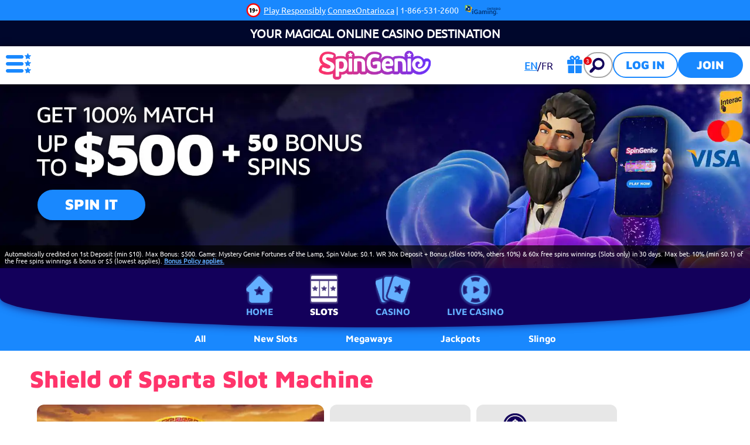

--- FILE ---
content_type: text/html; charset=utf-8
request_url: https://on.spingenie.ca/slots/shield-of-sparta/
body_size: 13883
content:
<!DOCTYPE html><html lang="en"><head><script id="son-webcomponents">
        (function(w, d){
            function loadScript(){
                var f=d.getElementsByTagName('script')[0],
                j=d.createElement('script');
                j.type = 'module';
                j.src = 'https://service.image-tech-storage.com/workers/webcomponents.1eb34369.js';
                f.parentNode.insertBefore(j, f);
            }
            if('requestIdleCallback' in window){
                var webcomponentsRequestIdleCallback = requestIdleCallback(loadScript, { timeout: 10000 });
            }else{
                loadScript()
            }
        })(window, document);
        </script><script id="son-config">
        	var sonDeepFreeze = function(obj){
			    Object.keys(obj).forEach(function(property){
			      	if ((typeof obj[property] === "object" || Array.isArray(obj[property])) && !Object.isFrozen(obj[property])){
			      		sonDeepFreeze(obj[property]);
			      	} 
			    });
			    return Object.freeze(obj);
		  	};
			Object.defineProperty(window, 'SON_CONFIG', {
				value: sonDeepFreeze({"skin":"SpinGenie.on","displayName":"SpinGenie","license":"ON","family":"SpinGenie","abbrev":"spingenie-on","cookie_consent":true,"gtm":null,"gtm_layername":"dataLayer","locale":"EN-CA","lang":"en-ca","lang_id":31,"gth_lang_id":31,"segments":["en-ca","ca"],"affiliate":"house_spingenieon0126","dynid":"no_zone","zoneid":"none","currency":{"currency_id":1,"code":"USD","symbol":"$","symbol_place":"before","country":"US","rate":1,"currency_decimal":".","currency_separator":","},"apps":{"enabled":false,"ios":{"id":"1559427837","available":false,"team_id":"DA8PHQG532","bundle_id":"com.spingenie.skillonnet","aths":false,"url":""},"android":{"available":false,"id":"com.spingenie.www","ais":false,"aths":false,"url":""}},"analytics":false,"registration_token":"a24744f5-61f7-46d0-a8c1-72ec2bc91726","client_type":"subdomain","support_email":"contact@spingenie.ca","interstitial":false,"registeredUser":false,"pnp":{"enabled":false,"payments":[],"pnp_payments_extra":false},"restrictions":true,"domain":"on.spingenie.ca","cta":{},"country_name":"UNITED STATES","device":"desktop","isMobile":false,"os":"Mac OS","browser":"Chrome","origin":"https://on.spingenie.ca","resources":"https://service.image-tech-storage.com/workers","isDev":false,"country":"US","regionCode":"OH","city":"Columbus","sub":"on","tld":"ca","webcomponents":"https://service.image-tech-storage.com/workers/webcomponents.1eb34369.js"}),
				writable: false
			});
		</script><meta charSet="utf-8"/><link rel="manifest" href="/static/manifests/manifest-ca.json"/><meta name="viewport" content="width=device-width"/><link rel="preload" fetchpriority="high" media="(min-width: 768px)" href="https://api.spingenie.ca/api/v1/banners/media/?device=desktop&amp;culture=ca&amp;sectionCode=home&amp;layer=background&amp;v=2.5.0&amp;gameSlug=shield-of-sparta" as="image" type="image/webp"/><link rel="preload" id="pre-bg" fetchpriority="high" media="(max-width: 767px)" href="https://api.spingenie.ca/api/v1/banners/media/?device=mobile&amp;culture=ca&amp;sectionCode=home&amp;layer=background&amp;v=2.5.0&amp;gameSlug=shield-of-sparta" as="image" type="image/webp"/><meta name="robots" content="index,follow"/><title>Shield of Sparta | Online Slot in Ontarioe</title><meta name="description" content="Play Shield of Sparta in Ontario and sign up with us today at Spin Genie. We have the newest games for you. Start playing now!"/><link rel="canonical" href="https://on.spingenie.ca/slots/shield-of-sparta/"/><meta property="og:url" content="https://on.spingenie.ca/slots/shield-of-sparta/"/><meta property="og:type" content="website"/><meta property="og:title" content="Shield of Sparta | Online Slot in Ontarioe"/><meta property="og:image" content="https://www.primeapi.com/optimizer/v1/game-image/webp?path=gameRes/rect/500/ShieldofSparta.jpg"/><meta property="og:image:type" content="image/webp"/><meta property="og:image:width" content="500"/><meta property="og:image:height" content="240"/><meta property="og:description" content="Play Shield of Sparta in Ontario and sign up with us today at Spin Genie. We have the newest games for you. Start playing now!"/><meta property="og:site_name" content="Spin Genie"/><meta property="og:locale" content="en_CA"/><meta property="og:locale:alternate" content="en_CA"/><script type="application/ld+json">
                    {
                        "@context": "http://schema.org",
                        "@type": "WebPage",
                        "name": "Shield of Sparta | Online Slot in Ontarioe",
                        "description" : "Play Shield of Sparta in Ontario and sign up with us today at Spin Genie. We have the newest games for you. Start playing now!",
                        "url": "https://on.spingenie.ca/slots/shield-of-sparta/"
                    }</script><script type="application/ld+json">
            {
                "@context": "http://schema.org",
                    "@type": "VideoGame",
                    "name": "Shield of Sparta",
                    "url": "https://on.spingenie.ca/slots/shield-of-sparta/",
                    "image": "https://www.primeapi.com/optimizer/v1/game-image/webp?path=gameRes/rect/500/ShieldofSparta.jpg",
                    "description" : "Play Shield of Sparta in Ontario and sign up with us today at Spin Genie. We have the newest games for you. Start playing now!",
                    "applicationCategory": [
                        "Game"
                    ],
                    "operatingSystem" : "Multi-platform",
                    "aggregateRating":{
                        "@type":"AggregateRating",
                        "itemReviewed" : "Shield of Sparta",
                        "ratingValue": "3.86",
                        "ratingCount": "7"
                    }
            }</script><script>!(function(w,p,f,c){c=w[p]=Object.assign(w[p]||{},{"debug":false,"lib":"/static/partytown/","resolveUrl":"(url, location) => {\r\n        return url;\r\n    }"});c[f]=(c[f]||[]).concat(["twq"])})(window,'partytown','forward');/* Partytown 0.8.0 - MIT builder.io */
!function(t,e,n,i,r,o,a,d,s,c,l,p){function u(){p||(p=1,"/"==(a=(o.lib||"/~partytown/")+(o.debug?"debug/":""))[0]&&(s=e.querySelectorAll('script[type="text/partytown"]'),i!=t?i.dispatchEvent(new CustomEvent("pt1",{detail:t})):(d=setTimeout(f,1e4),e.addEventListener("pt0",w),r?h(1):n.serviceWorker?n.serviceWorker.register(a+(o.swPath||"partytown-sw.js"),{scope:a}).then((function(t){t.active?h():t.installing&&t.installing.addEventListener("statechange",(function(t){"activated"==t.target.state&&h()}))}),console.error):f())))}function h(t){c=e.createElement(t?"script":"iframe"),t||(c.setAttribute("style","display:block;width:0;height:0;border:0;visibility:hidden"),c.setAttribute("aria-hidden",!0)),c.src=a+"partytown-"+(t?"atomics.js?v=0.8.0":"sandbox-sw.html?"+Date.now()),e.querySelector(o.sandboxParent||"body").appendChild(c)}function f(n,r){for(w(),i==t&&(o.forward||[]).map((function(e){delete t[e.split(".")[0]]})),n=0;n<s.length;n++)(r=e.createElement("script")).innerHTML=s[n].innerHTML,e.head.appendChild(r);c&&c.parentNode.removeChild(c)}function w(){clearTimeout(d)}o=t.partytown||{},i==t&&(o.forward||[]).map((function(e){l=t,e.split(".").map((function(e,n,i){l=l[i[n]]=n+1<i.length?"push"==i[n+1]?[]:l[i[n]]||{}:function(){(t._ptf=t._ptf||[]).push(i,arguments)}}))})),"complete"==e.readyState?u():(t.addEventListener("DOMContentLoaded",u),t.addEventListener("load",u))}(window,document,navigator,top,window.crossOriginIsolated);document.currentScript.dataset.partytown="";</script><script type="text/partytown">
                    !function(e,t,n,s,u,a){e.twq||(s=e.twq=function(){s.exe?s.exe.apply(s,arguments):s.queue.push(arguments);
                    },s.version='1.1',s.queue=[],u=t.createElement(n),u.async=!0,u.src='/_next/static/js/twitter.js?ver=2.5.0',
                    a=t.getElementsByTagName(n)[0],a.parentNode.insertBefore(u,a))}(window,document,'script');
                    twq('config','oca5l');
                  </script><script async="" src="https://www.googletagmanager.com/gtag/js?id=G-1M596MXH51"></script><script>
						window.dataLayer = window.dataLayer || [];
						function gtag(){dataLayer.push(arguments);}
						gtag('js', new Date());
						gtag('config', 'G-1M596MXH51');</script><script async="">
                            !function(f,b,e,v,n,t,s)
                            {if(f.fbq)return;n=f.fbq=function(){n.callMethod?
                            n.callMethod.apply(n,arguments):n.queue.push(arguments)};
                            if(!f._fbq)f._fbq=n;n.push=n;n.loaded=!0;n.version='2.0';
                            n.queue=[];t=b.createElement(e);t.async=!0;
                            t.src=v;s=b.getElementsByTagName(e)[0];
                            s.parentNode.insertBefore(t,s)}(window, document,'script',
                            'https://connect.facebook.net/en_US/fbevents.js');
                            fbq('init', '1139128773306354');
                            </script><meta name="next-head-count" content="27"/><meta name="theme-color" content="#ffffff"/><link rel="shortcut icon" href="/favicon.ico"/><link rel="preconnect" href="https://www.primeapi.com" crossorigin="true"/><link rel="preconnect" href="https://fonts.gstatic.com"/><link rel="preconnect" href="https://api.spingenie.ca/api/"/><meta name="apple-touch-fullscreen" content="yes"/><meta name="apple-mobile-web-app-title" content="Expo"/><meta name="apple-mobile-web-app-status-bar-style" content="default"/><meta name="mobile-web-app-capable" content="yes"/><meta name="apple-mobile-web-app-capable" content="yes"/><link rel="apple-touch-icon" href="/img/logos/icon-192x192.png"/><link rel="apple-touch-startup-image" href="/img/logos/icon-512x512.png"/><link rel="preload" href="/_next/static/css/378ef0b446bf8fbd.css" as="style"/><link rel="stylesheet" href="/_next/static/css/378ef0b446bf8fbd.css" data-n-g=""/><link rel="preload" href="/_next/static/css/fb7111c76bd8975d.css" as="style"/><link rel="stylesheet" href="/_next/static/css/fb7111c76bd8975d.css" data-n-p=""/><link rel="preload" href="/_next/static/css/27778ea955c91add.css" as="style"/><link rel="stylesheet" href="/_next/static/css/27778ea955c91add.css" data-n-p=""/><link rel="preload" href="/_next/static/css/314f62d44eff1802.css" as="style"/><link rel="stylesheet" href="/_next/static/css/314f62d44eff1802.css"/><noscript data-n-css=""></noscript><script defer="" nomodule="" src="/_next/static/chunks/polyfills-c67a75d1b6f99dc8.js"></script><script defer="" src="/_next/static/chunks/1995.22868adf27383686.js"></script><script src="/_next/static/chunks/webpack-7e94de5a4f674434.js" defer=""></script><script src="/_next/static/chunks/framework-79bce4a3a540b080.js" defer=""></script><script src="/_next/static/chunks/main-b6ae842036cd077e.js" defer=""></script><script src="/_next/static/chunks/pages/_app-3409bdb28144da2d.js" defer=""></script><script src="/_next/static/chunks/6196-b3631804e2bfaf60.js" defer=""></script><script src="/_next/static/chunks/8488-2c554e6c41a706e0.js" defer=""></script><script src="/_next/static/chunks/3549-2177b0632f5017ad.js" defer=""></script><script src="/_next/static/chunks/2055-37fea95b8b3f3158.js" defer=""></script><script src="/_next/static/chunks/pages/game/%5BrouteKey%5D/%5BgameSlug%5D-264bfc6237ac712a.js" defer=""></script><script src="/_next/static/aW--WXfSSGtCxbxtOwhbF/_buildManifest.js" defer=""></script><script src="/_next/static/aW--WXfSSGtCxbxtOwhbF/_ssgManifest.js" defer=""></script><link rel="modulepreload" as="script" href="https://service.image-tech-storage.com/workers/webcomponents.1eb34369.js"><link rel="ais" href="https://www.spingenie.ca/img/logo.png">
<style id="ais">
:root{
    --license-text-color: #676767;
    --license-text-link-color: #676767;
}
</style></head><body><div id="__next" data-reactroot=""><div class="GlobalLayout_site-container__6npMw site-container site-container-ca"><div><div><div><span><div class="StickyHeader_header-sticky__qfTOs"><div class="LicenseBeam_rgbeam-header__uEyoo"><son-beam begambleaware="light" responsible-link="/responsible-gaming/" bonus-policy-link="/bonus-policy/"></son-beam><span><style>:root {--beam-background: #1988fe; --beam-font-size: 14px;--beam-padding: 0; img: max-height: 30px} @media screen and (max-width: 767px) {:root {--beam-font-size: 12px;} }</style></span></div><div class="Slogan_slogan__1wrlz"><span>Your Magical Online Casino Destination</span></div><header class="Header_header__U4eRo"><a class="Header_logo__ZM1Zv" data-tk-type="logo" data-tk-value="home" href="https://on.spingenie.ca/"><img src="/img/logos/logo.png" loading="lazy" width="200" height="110" alt="Spin Genie"/></a><div class="Header_pannel__HMxfm"><div class="Header_ontario-lang__ucDuw"><div class="CulturesSelect_ontario-lang__0wKwG"><div class="CulturesSelect_current__eN_Ed"><a>en</a></div><div class="CulturesSelect_lang-sep__rrYNx">/</div><div class=""><a>fr</a></div><div class="CulturesSelect_lang-sep__rrYNx">/</div></div></div><div class="Header_promos__WGV_d"><a data-tk-type="brand" data-tk-value="promotions" href="https://on.spingenie.ca/promotions/"><img src="/img/menu/promos-footer.svg" width="30" height="30" loading="lazy" alt="Promotions"/></a></div><a href="#search" class="Header_search-demi__ICbtG"><div><span>Search game</span></div></a><button class="Button_button__Li_Xp button Button_light__5na8s">Log in</button><button class="Button_button__Li_Xp button">Join</button></div></header></div><section id="main-banner" class="MainBanner_main-banner__PJrX2"><div class="MainBanner_background___ffpU"><picture><source class="cms-img cms-img-0" id="banner-bg-dt" width="1920" height="472" media="(min-width: 768px)" srcSet="https://api.spingenie.ca/api/v1/banners/media/?device=desktop&amp;culture=ca&amp;sectionCode=home&amp;layer=background&amp;v=2.5.0&amp;gameSlug=shield-of-sparta" type="image/webp"/><source class="cms-img cms-img-2" id="banner-bg-mb" width="750" height="360" media="(max-width: 767px)" srcSet="https://api.spingenie.ca/api/v1/banners/media/?device=mobile&amp;culture=ca&amp;sectionCode=home&amp;layer=background&amp;v=2.5.0&amp;gameSlug=shield-of-sparta" type="image/webp"/><img src="https://api.spingenie.ca/api/v1/banners/media/?device=mobile&amp;culture=ca&amp;sectionCode=home&amp;layer=background&amp;v=2.5.0&amp;gameSlug=shield-of-sparta" loading="eager" id="banner-bg" fetchpriority="high" alt="Top Online Slots and Casino Games | Win Now | Spin Genie"/></picture></div><div class="MainBanner_foreground__v_Iid MainBanner_game__BrtI9"><picture><source class="cms-img cms-img-1" id="banner-fg-dt" width="1920" height="292" media="(min-width: 768px)" srcSet="https://api.spingenie.ca/api/v1/banners/media/?device=desktop&amp;culture=ca&amp;sectionCode=home&amp;layer=foreground&amp;v=2.5.0&amp;gameSlug=shield-of-sparta" type="image/webp"/><source class="cms-img cms-img-3" id="banner-fg-mb" width="750" height="145" media="(max-width: 767px)" srcSet="https://api.spingenie.ca/api/v1/banners/media/?device=mobile&amp;culture=ca&amp;sectionCode=home&amp;layer=foreground&amp;v=2.5.0&amp;gameSlug=shield-of-sparta" type="image/webp"/><img src="https://api.spingenie.ca/api/v1/banners/media/?device=mobile&amp;culture=ca&amp;sectionCode=home&amp;layer=foreground&amp;v=2.5.0&amp;gameSlug=shield-of-sparta" loading="eager" fetchpriority="high" id="banner-fg" alt="Top Online Slots and Casino Games | Win Now | Spin Genie"/></picture><button class="Button_button__Li_Xp button offer-but cms-txt cms-txt-3 MainBanner_cta__UtFtT"><span class="cms-txt-content">Spin It</span></button></div><div class="MainBanner_terms___aRm3 cms-txt cms-txt-4" data-nosnippet="true"><div class="text cms-txt-content">Automatically credited on 1st Deposit (min $10). Max Bonus: $500. Game: Mystery Genie Fortunes of the Lamp, Spin Value: $0.1. WR 30x Deposit + Bonus (Slots 100%, others 10%) &amp; 60x free spins winnings (Slots only) in 30 days. Max bet: 10% (min $0.1) of the free spins winnings &amp; bonus or $5 (lowest applies). <a href="https://on.spingenie.ca/bonus-policy/">Bonus Policy applies.</a></div></div></section><script>
                function getQueryStringParam(key) {
                    var regex = new RegExp("[\?&]" + key + "=([^&#]*)", 'i');
                    var results = regex.exec(location.search);
                    if (!results)
                        return;
                    try {
                        return results[1];
                    }
                    catch (e) {
                        return;
                    }
                }
                function setStorage(key, value) {
                    window.sessionStorage.setItem(key, value);
                }
                function removeStorage(key) {
                    window.sessionStorage.removeItem(key);
                }
                function getStorage(key) {
                    return sessionStorage.getItem(key);
                }
        
                (function () {
                    const key = "mdxlc";
                    const rndKey = "mdxlcr";
                    var bt = getQueryStringParam("bt");
                    var btParam = "";
                    if (bt) {
                            var r = getQueryStringParam("r");
                            if (r) {
                                btParam = "&r=" + r + "&no-cache";
                                setStorage(rndKey, r);
                            }
                            else
                                removeStorage(rndKey);
                        }
                    else {
                        bt = getStorage(key);
                        removeStorage(rndKey);
                    }
                    if (bt) {
                        btParam += "&bt=" + bt;
                        var fg = document.getElementById("banner-fg");
                        var bg = document.getElementById("banner-bg");
                        fg.src = fg.src + btParam;
                        bg.src = bg.src + btParam;
                        
                        var bgdt = document.getElementById("banner-bg-dt");
                        var bgmb = document.getElementById("banner-bg-mb");
                        var fgdt = document.getElementById("banner-fg-dt");
                        var fgmb = document.getElementById("banner-fg-mb");
                        bgdt.srcset = bgdt.srcset + btParam;
                        bgmb.srcset = bgmb.srcset + btParam;
                        fgdt.srcset = fgdt.srcset + btParam;
                        fgmb.srcset = fgmb.srcset + btParam;
                        var banner = document.getElementById("main-banner");
                        banner.classList.add("banner-loading");
                        setStorage(key, bt);
                    }
                })();</script></span><div class="Nav_nav___GogH"><div class="Nav_level-one__960_J"><ul><li class=""><a class="Nav_home__65mP4" data-tk-value="home" href="https://on.spingenie.ca/">Home</a></li><li class="Nav_active___LVUs"><a class="Nav_slots__xUofK" data-tk-type="category" data-tk-value="slots" href="https://on.spingenie.ca/slots/">Slots</a></li><li class=""><a class="Nav_casino__mMPT5" data-tk-type="category" data-tk-value="casino" href="https://on.spingenie.ca/casino/">Casino</a></li><li class=""><a class="Nav_liveCasino__lu9YM" data-tk-type="category" data-tk-value="liveCasino" href="https://on.spingenie.ca/live-casino/">Live Casino</a></li></ul></div><div class="Nav_sub-nav__CRsFV"><ul><li class=""><div><a class="" sub="[object Object],[object Object],[object Object],[object Object]" data-tk-type="category" data-tk-value="slots" href="https://on.spingenie.ca/slots/">All</a></div></li><li class=""><div><a class="" data-tk-type="category" data-tk-value="newSlots" href="https://on.spingenie.ca/slots/new/">New Slots</a></div></li><li class=""><div><a class="" data-tk-type="category" data-tk-value="megaways" href="https://on.spingenie.ca/slots/megaways/">Megaways</a></div></li><li class=""><div><a class="" data-tk-type="category" data-tk-value="jackpots" href="https://on.spingenie.ca/slots/jackpots/">Jackpots</a></div></li><li class=""><div><a class="" data-tk-type="category" data-tk-value="slingo-sv" href="https://on.spingenie.ca/slots/slingo/">Slingo</a></div></li></ul></div></div><div class="MainLayout_main__Ft2WD"><section class="section-wrapper-bottom-0"><div class="area-wrapper"><h1 class="PageTitle_pageTitle__3Fd8Q">Shield of Sparta Slot Machine</h1><div class="GameContent_content__v_43i undefined"><div class="GameContent_info__JUvy3"><div class="GameParams_param-cards-group__9Lvu6 GameParams_default__NXDrY"><div class="GameParams_param-card__Ft81D GameParams_game-img__yDfAj GameParams_game-img-rect__TCzt_"><div class="GameTile_game-tile__6M1YP game-popup-banner GameTile_not-in-view-rect___mrUY GameTile_not-in-view-rect___mrUY"><a data-tk-value="shield-of-sparta" href="https://on.spingenie.ca/slots/shield-of-sparta/">Shield of Sparta</a></div></div><div class="GameParams_param-card__Ft81D GameParams_icon-panel__DYvfx"><div class="IconPanel_icons__4Tecr"><div class="IconPanel_rating__RXKQO"><div class="IconPanel_stars__yKWGs"><div class="IconPanel_rating-num__VTfdP"><strong>3.9</strong><span>Rating</span></div><div class="IconPanel_rating-img__hHcHN"><img src="/img/game/stars.png" loading="lazy" alt="rating" style="background:linear-gradient(90deg, rgba(19,0,91,1) 76.89655172413794%, rgba(239,239,239,1) 76.89655172413794%)"/></div></div></div></div></div><div class="GameParams_bigwin__xFehw GameParams_param-card__Ft81D"><div class="GameParams_param-card-head__cVWsP"><img src="/img/game/bigwin-CAD.png" loading="lazy" class=""/><div>Biggest Win</div></div><div class="GameParams_param-card-body__UFSGK"><div class="GameParams_param-row__PZkcI"><strong>$3,626</strong></div></div></div><div class="GameParams_yes-no__tf47i GameParams_param-card__Ft81D"><div class="GameParams_param-card-head__cVWsP"><img src="/img/game/jackpot.png" loading="lazy" class=""/><div>Jackpot</div></div><div class="GameParams_param-card-body__UFSGK"><div class="GameParams_param-row__PZkcI"><strong>No</strong></div></div></div><div class="GameParams_provider__8ulzr GameParams_param-card__Ft81D"><div class="GameParams_param-card-head__cVWsP"><img src="/img/game/provider.png" loading="lazy" class="GameParams_provider__8ulzr"/><div>Produced by</div></div><div class="GameParams_param-card-body__UFSGK"><div class="GameParams_param-row__PZkcI"><strong>Pragmatic</strong></div></div></div><div class="GameParams_features__4i_ii GameParams_param-card__Ft81D"><div class="GameParams_param-card-head__cVWsP"><img src="/img/game/features.png" loading="lazy" class="GameParams_features__4i_ii"/><div>Features</div></div><div class="GameParams_param-card-body__UFSGK"><div class="GameParams_param-row__PZkcI"><strong>Free Spins</strong></div></div></div><div class="GameParams_min-max__W3FLX GameParams_param-card__Ft81D"><div class="GameParams_param-card-head__cVWsP"><img src="/img/game/bet.png" loading="lazy" class=""/><div>Min to Max Bet ($)</div></div><div class="GameParams_param-card-body__UFSGK"><div class="GameParams_param-row__PZkcI GameParams_mm-range__vCU8Y"><strong>0.20</strong><strong>80</strong><div class="GameParams_mm-arrow__dehu0"></div><span>Min</span><span>Max</span></div></div></div><div class="GameParams_param-card__Ft81D"><div class="GameParams_param-card-head__cVWsP"><img src="/img/game/paylines.png" loading="lazy" class=""/><div>Paylines</div></div><div class="GameParams_param-card-body__UFSGK"><div class="GameParams_param-row__PZkcI"><strong>20</strong></div></div></div><div class="GameParams_param-card__Ft81D"><div class="GameParams_param-card-head__cVWsP"><img src="/img/game/reels.png" loading="lazy" class=""/><div>Reels</div></div><div class="GameParams_param-card-body__UFSGK"><div class="GameParams_param-row__PZkcI"><strong>5</strong></div></div></div><div class="GameParams_themes__Si2xd GameParams_param-card__Ft81D"><div class="GameParams_param-card-head__cVWsP"><img src="/img/game/themes.png" loading="lazy" class="GameParams_themes__Si2xd"/><div>Game Theme</div></div><div class="GameParams_param-card-body__UFSGK"><div class="GameParams_param-row__PZkcI"><strong>2d/3d, Ancient</strong></div></div></div><div class="GameParams_volatility__L7T5M GameParams_param-card__Ft81D"><div class="GameParams_param-card-head__cVWsP"><img src="/img/game/volatility.png" loading="lazy" class="GameParams_volatility__L7T5M"/><div>Volatility</div></div><div class="GameParams_param-card-body__UFSGK"><div class="GameParams_param-row__PZkcI"><strong>High</strong><div class="GameParams_fill-level__Iya_Y GameParams_high__2SNl9"><div></div></div></div></div></div></div></div><div class="GameContent_disclaimer__FxUmd">Some games may be removed or temporarily unavailable in your location due to regulatory requirements or decisions by game providers</div></div></div></section></div><div class="PaymentsFooter_footer-payment__zLMQN"><h2>Trusted payment providers</h2><ul><li><a data-tk-type="payments" data-tk-value="visa-mastercard" href="https://on.spingenie.ca/payment-methods/visa-mastercard/"><img src="https://www.primeapi.com/static/feeds/payment-options/white/visa.png" loading="lazy" alt="Visa" height="57"/></a></li><li><a data-tk-type="payments" data-tk-value="visa-mastercard" href="https://on.spingenie.ca/payment-methods/visa-mastercard/"><img src="https://www.primeapi.com/static/feeds/payment-options/white/mastercard.png" loading="lazy" alt="Mastercard" height="57"/></a></li><li><a data-tk-type="payments" data-tk-value="paysafecard" href="https://on.spingenie.ca/payment-methods/paysafecard/"><img src="https://www.primeapi.com/static/feeds/payment-options/white/paysafe.png?v=1" loading="lazy" alt="Paysafecard" height="57"/></a></li><li><img src="https://www.primeapi.com/static/feeds/payment-options/white/interac.png" loading="lazy" alt="Interac" height="57"/></li><li><img src="https://www.primeapi.com/static/feeds/payment-options/white/apple-pay.png" loading="lazy" alt="Apple Pay" height="57"/></li></ul></div><div class="SocialFooter_social-footer__ZOJQo"><span>Follow us on</span><a href="https://www.facebook.com/SpinGenieON" target="_blank"><img src="/img/footer/facebook-icon.png" loading="lazy" height="25" width="25" class="facebook-icon" alt="Facebook"/></a><a href="https://www.instagram.com/spingenieon/" target="_blank"><img src="/img/footer/instagram-icon.png" loading="lazy" height="25" width="25" class="instagram-icon" alt="Instagram"/></a></div><footer class="Footer_site-footer__TyG5d"><div class="Footer_footer-main__yr7g6"><div class="Footer_footer-mid__XWtHx"><div class="MenuGroup_menu-group__9Ncq3"><div class="MenuGroup_group__3azQV"><div class="MenuGroup_title__Q87p3">Casino Games</div><ul class="MenuGroup_group-links__oJncc"><li><a data-tk-type="category" data-tk-value="slots" href="https://on.spingenie.ca/slots/">Online Slots</a></li><li><a data-tk-type="category" data-tk-value="casino" href="https://on.spingenie.ca/casino/">Casino</a></li><li><a data-tk-type="category" data-tk-value="liveCasino" href="https://on.spingenie.ca/live-casino/">Live Casino</a></li></ul></div><div class="MenuGroup_group__3azQV"><div class="MenuGroup_title__Q87p3">Security &amp; Privacy</div><ul class="MenuGroup_group-links__oJncc"><li><a data-tk-value="responsible" href="https://on.spingenie.ca/responsible-gaming/">Responsible Gaming</a></li><li><a data-tk-value="bonus" href="https://on.spingenie.ca/bonus-policy/">Bonus Policy</a></li><li><a data-tk-value="terms" href="https://on.spingenie.ca/terms/">Terms and Conditions</a></li><li><a data-tk-type="legal" data-tk-value="privacy" href="https://on.spingenie.ca/privacy/">Privacy Policy</a></li></ul></div><div class="MenuGroup_group__3azQV"><div class="MenuGroup_title__Q87p3">Spin Genie</div><ul class="MenuGroup_group-links__oJncc"><li><a data-tk-type="brand" data-tk-value="aboutUs" href="https://on.spingenie.ca/about-us/">About us</a></li><li><a data-tk-type="brand" data-tk-value="promotions" href="https://on.spingenie.ca/promotions/">Promotions</a></li><li><a data-tk-type="payments" data-tk-value="payments" href="https://on.spingenie.ca/payment-methods/">Payment Options</a></li><li><a data-tk-type="brand" data-tk-value="affiliates" href="https://on.spingenie.ca/affiliates/">Affiliates</a></li><li><a data-tk-type="brand" data-tk-value="help" href="https://on.spingenie.ca/help/">Help</a></li><li><a data-tk-type="legal" data-tk-value="contact" href="https://on.spingenie.ca/contact/">Contact Us</a></li><li><a data-tk-type="blog-home" data-tk-value="blog" href="https://on.spingenie.ca/blog/">Blog</a></li><li><a data-tk-type="brand" data-tk-value="mobileApp" href="https://on.spingenie.ca/mobile-app/">Mobile App</a></li></ul></div></div><div class="License_footer-logos__gyZae"></div></div><div class="Footer_footer-bottom__K2L0T"><div class="Footer_footer-seo__0_K2S"><p>Spingenie.ca is Ontario’s top site for the best slot, <a href="/casino/">casino</a>, and live casino games. Our selection of more than 2,000 casino games ranges from <a href="/slots/">slot games</a> only from the best game providers, to <a href="/live-casino/">live casino games</a> with <a href="/live-casino/live-blackjack/">live blackjack</a>, <a href="/live-casino/live-roulette/">live roulette</a>, and live baccarat. Join Spingenie.ca today and start spinning!</p></div><div class="footer-contact-us"><p>Extending Spin Genie’s magic to Canadian players outside Ontario, we have launched a dedicated website for Canada-based bettors. Visit Spin Genie Canada at <a href="https://www.spingenie.com/en-CA/">https://www.spingenie.com/en-CA/</a> today.</p></div><div class="Footer_footer-bottom__K2L0T"></div></div></div><div class="Footer_copyrights__r5gCo">V: 2.5.0 All rights reserved. January 2025</div></footer></div></div><nav class="MainMenu_main-menu__fEivu"><a class="withMainMenu_hamburger__4zgpj hamburger"></a><div class="MainMenu_inner__m22mw scrollable"><div><div class="MainMenu_top-logo__IaHpL"><a data-tk-type="logo" data-tk-value="home" href="https://on.spingenie.ca/"><img src="/img/logos/logo.png" loading="lazy" width="200" height="110" alt="Spin Genie" fetchpriority="low"/></a></div><div class="MainMenu_top-buttons__0flXb"><button class="Button_button__Li_Xp button Button_light__5na8s">Log in</button><button class="Button_button__Li_Xp button">Join</button></div></div><ul class="MainMenu_primary__Hapxj"><li><a class="MainMenu_home__zcK4V" data-tk-value="home" href="https://on.spingenie.ca/">Home</a></li><li><a class="MainMenu_promotions__xSu6D" data-tk-type="brand" data-tk-value="promotions" href="https://on.spingenie.ca/promotions/">Promotions</a></li><li><a class="MainMenu_features__fumFk" data-tk-type="brand" data-tk-value="features" href="https://on.spingenie.ca/features/">Features</a></li><li><a class="MainMenu_slots__TmYbn"><span>Online Slots</span><span class="MenuItem_arrow__7zNIc"><svg width="70" height="39" viewBox="0 0 70 39" xmlns="http://www.w3.org/2000/svg"><path d="M 5 34 L 35 5 L 65 34 Z" stroke-width="7" stroke-linejoin="round"></path></svg></span></a><ul class="MainMenu_secondery__bxerS"><li><a class="MainMenu_slots__TmYbn" data-tk-type="category" data-tk-value="slots" href="https://on.spingenie.ca/slots/">All</a></li><li><a data-tk-type="category" data-tk-value="newSlots" href="https://on.spingenie.ca/slots/new/">New Slots</a></li><li><a data-tk-type="category" data-tk-value="megaways" href="https://on.spingenie.ca/slots/megaways/">Megaways</a></li><li><a data-tk-type="category" data-tk-value="jackpots" href="https://on.spingenie.ca/slots/jackpots/">Jackpots</a></li><li><a data-tk-type="category" data-tk-value="slingo-sv" href="https://on.spingenie.ca/slots/slingo/">Slingo</a></li></ul></li><li><a class="MainMenu_casino__jveb_"><span>Casino</span><span class="MenuItem_arrow__7zNIc"><svg width="70" height="39" viewBox="0 0 70 39" xmlns="http://www.w3.org/2000/svg"><path d="M 5 34 L 35 5 L 65 34 Z" stroke-width="7" stroke-linejoin="round"></path></svg></span></a><ul class="MainMenu_secondery__bxerS"><li><a class="MainMenu_casino__jveb_" data-tk-type="category" data-tk-value="casino" href="https://on.spingenie.ca/casino/">All</a></li><li><a data-tk-value="roulette" href="https://on.spingenie.ca/casino/roulette/">Roulette</a></li><li><a data-tk-type="category" data-tk-value="blackjack" href="https://on.spingenie.ca/casino/blackjack/">BlackJack</a></li></ul></li><li><a class="MainMenu_liveCasino__mH_Kh"><span>Live Casino</span><span class="MenuItem_arrow__7zNIc"><svg width="70" height="39" viewBox="0 0 70 39" xmlns="http://www.w3.org/2000/svg"><path d="M 5 34 L 35 5 L 65 34 Z" stroke-width="7" stroke-linejoin="round"></path></svg></span></a><ul class="MainMenu_secondery__bxerS"><li><a class="MainMenu_liveCasino__mH_Kh" data-tk-type="category" data-tk-value="liveCasino" href="https://on.spingenie.ca/live-casino/">ALL</a></li><li><a data-tk-type="category" data-tk-value="liveRoulette" href="https://on.spingenie.ca/live-casino/live-roulette/">Live Roulette</a></li><li><a data-tk-type="category" data-tk-value="liveBlackjack" href="https://on.spingenie.ca/live-casino/live-blackjack/">Live Blackjack</a></li><li><a data-tk-type="category" data-tk-value="liveBaccarat" href="https://on.spingenie.ca/live-casino/live-baccarat/">Live Baccarat</a></li><li><a data-tk-type="category" data-tk-value="gameShows" href="https://on.spingenie.ca/live-casino/game-shows/">Game Shows</a></li><li><a data-tk-value="liveGames" href="https://on.spingenie.ca/live-casino/live-games/">Live Games</a></li></ul></li></ul><ul class="MainMenu_secondry__4_4ph"><li><a data-tk-value="responsible" href="https://on.spingenie.ca/responsible-gaming/">Responsible Gaming</a></li><li><a data-tk-type="brand" data-tk-value="help" href="https://on.spingenie.ca/help/">Help</a></li><li><a data-tk-type="legal" data-tk-value="contact" href="https://on.spingenie.ca/contact/">Contact Us</a></li><li><a data-tk-type="brand" data-tk-value="aboutUs" href="https://on.spingenie.ca/about-us/">About us</a></li><li><a data-tk-type="legal" data-tk-value="regulationRequirements" href="https://on.spingenie.ca/regulation-requirements/">Regulation Requirements</a></li><li><a data-tk-type="blog-home" data-tk-value="blog" href="https://on.spingenie.ca/blog/">Blog</a></li><li><a data-tk-type="brand" data-tk-value="mobileApp" href="https://on.spingenie.ca/mobile-app/">Mobile App</a></li></ul><div class="CulturesSelect_cultures__SDHxO"><div class="CulturesSelect_current__eN_Ed"><span class="CulturesSelect_caption__2MK0B">English</span><span class="CulturesSelect_arrow__1PwnF"><svg width="70" height="39" viewBox="0 0 70 39" xmlns="http://www.w3.org/2000/svg"><path d="M 5 34 L 35 5 L 65 34 Z" stroke-width="7" stroke-linejoin="round"></path></svg></span></div><ul class="CulturesSelect_cultures-select__kx0V5"><li class=""><a href="/frca/">Français</a></li></ul></div></div></nav><div class="MobileFooter_footer__Zx8ea"><div class="MobileMenu_menu__mgC1E"><ul><li class="MobileMenu_menu-but__AHZyV"><button><img src="/img/menu/hamburger-footer.png" loading="lazy" alt="Menu" width="105" height="98"/></button></li><li class="MobileMenu_search-but__TgiIV"><a href="#search"><img src="/img/menu/search-footer.png" loading="lazy" width="105" height="98" alt="Search game"/></a></li><li class="MobileMenu_promos-but__pM6QK"><a data-tk-type="brand" data-tk-value="promotions" href="https://on.spingenie.ca/promotions/"><img src="/img/menu/promos-footer.svg" width="30" height="30" loading="lazy" alt="Promotions"/></a></li><li class="MobileMenu_play-but___oWYl"><button class="Button_button__Li_Xp button play">Play Now</button></li></ul></div></div><div style="position:fixed;bottom:0;right:0;cursor:pointer;transition-duration:0.2s;transition-timing-function:linear;transition-delay:0s;z-index:3;display:inline;opacity:0;visibility:hidden;transition-property:opacity, visibility"><span class="ScrollToTop_scroll-top__LePYD"><img src="/img/top.png" loading="lazy" width="45" height="45" alt="Back to top" fetchpriority="low"/></span></div><son-privacy-stripe></son-privacy-stripe><span><style>:root {--privacy-stripe-size: 90%;} .privacy-stripe {line-height: normal;} @media screen and (max-width: 767px) and (orientation: portrait) {:root {--privacy-stripe-bottom: 15vw;}}</style></span></div><div class="Overlay_overlay__Skc9N"></div><div id="cookie-consent"><style>:root {--consent-bar-font-family:  Montserrat, sans-serif; --consent-modal-font-family:  Montserrat, sans-serif; }</style></div></div><script>
							!function (w, d, t) {   w.TiktokAnalyticsObject=t;var ttq=w[t]=w[t]||[];ttq.methods=["page","track","identify","instances","debug","on","off","once","ready","alias","group","enableCookie","disableCookie","holdConsent","revokeConsent","grantConsent"],ttq.setAndDefer=function(t,e){t[e]=function(){t.push([e].concat(Array.prototype.slice.call(arguments,0)))}};for(var i=0;i<ttq.methods.length;i++)ttq.setAndDefer(ttq,ttq.methods[i]);ttq.instance=function(t){for( var e=ttq._i[t]||[],n=0;n<ttq.methods.length;n++)ttq.setAndDefer(e,ttq.methods[n]);return e},ttq.load=function(e,n){var r="https://analytics.tiktok.com/i18n/pixel/events.js",o=n&&n.partner;ttq._i=ttq._i||{},ttq._i[e]=[],ttq._i[e]._u=r,ttq._t=ttq._t||{},ttq._t[e]=+new Date,ttq._o=ttq._o||{},ttq._o[e]=n||{};n=document.createElement("script") ;n.type="text/javascript",n.async=!0,n.src=r+"?sdkid="+e+"&lib="+t;e=document.getElementsByTagName("script")[0];e.parentNode.insertBefore(n,e)}; ttq.load("D3IK4D3C77UAH4NBA8OG"); ttq.page(); }(window, document, 'ttq');
						</script></div><script id="__NEXT_DATA__" type="application/json">{"props":{"pageProps":{"dehydratedState":{"mutations":[],"queries":[{"state":{"data":{"image":{"default":{"rect":{"cdn":"https://www.primeapi.com/optimizer/v1/game-image/webp?path=gameRes/rect/","width":[500,350,250]},"sq":{"cdn":"https://www.primeapi.com/optimizer/v1/game-image/webp?path=gameRes/sq/","width":[500,350,250,200]}},"custome":{"rect":{"cdn":"cdn/games/rect/","width":[500,350,250]},"sq":{"cdn":"cdn/games/sq/","width":[500,350,250,200]}}},"currency_factors":{"DKK":{"default":"10","providers":{}},"CAD":{"default":"1","providers":{}},"NZD":{"default":"1","providers":{}},"GBP":{"default":"1","providers":{}},"EUR":{"default":"1","providers":{}},"INR":{"default":"80","providers":{"relax":100,"red_tiger":100,"netent":100,"pragmatic":70,"yggdrasil":100}},"NOK":{"default":"10","providers":{}},"SEK":{"default":"10","providers":{}},"BRL":{"default":"4.5","providers":{"gvg":4.5,"yggdrasil":5,"pragmatic":5,"nyx":4.5,"netent":2,"playngo":2,"red tiger":4,"blueprint":5,"oryx":4,"relax":3,"stakelogic":4.5,"igt":4.5,"edict":5}}}},"dataUpdateCount":1,"dataUpdatedAt":1768834395709,"error":null,"errorUpdateCount":0,"errorUpdatedAt":0,"fetchFailureCount":0,"fetchMeta":null,"isFetching":false,"isInvalidated":false,"isPaused":false,"status":"success"},"queryKey":["specs"],"queryHash":"[\"specs\"]"},{"state":{"data":[{"name":"Visa","key":"visa","has_info":true,"slug":"visa-mastercard","img_url":"https://www.primeapi.com/static/feeds/payment-options/visa.svg","dark_img_url":"https://www.primeapi.com/static/feeds/payment-options/black/visa.png","light_img_url":"https://www.primeapi.com/static/feeds/payment-options/white/visa.png"},{"name":"Mastercard","key":"mastercard","has_info":true,"slug":"visa-mastercard","img_url":"https://www.primeapi.com/static/feeds/payment-options/mastercard.svg","dark_img_url":"https://www.primeapi.com/static/feeds/payment-options/black/mastercard.png","light_img_url":"https://www.primeapi.com/static/feeds/payment-options/white/mastercard.png"},{"name":"Paysafecard","key":"paysafecard","has_info":true,"slug":"paysafecard","img_url":"https://www.primeapi.com/static/feeds/payment-options/paysafe.png?v=1","dark_img_url":"https://www.primeapi.com/static/feeds/payment-options/black/paysafe.png?v=1","light_img_url":"https://www.primeapi.com/static/feeds/payment-options/white/paysafe.png?v=1"},{"name":"Interac","key":"interac","has_info":false,"slug":"interac","img_url":"https://www.primeapi.com/static/feeds/payment-options/interac.svg","dark_img_url":"https://www.primeapi.com/static/feeds/payment-options/black/interac.png","light_img_url":"https://www.primeapi.com/static/feeds/payment-options/white/interac.png"},{"name":"Apple Pay","key":"apple-pay","has_info":false,"slug":"apple-pay","img_url":"https://www.primeapi.com/static/feeds/payment-options/apple-pay.png","dark_img_url":"https://www.primeapi.com/static/feeds/payment-options/black/apple-pay.png","light_img_url":"https://www.primeapi.com/static/feeds/payment-options/white/apple-pay.png"}],"dataUpdateCount":1,"dataUpdatedAt":1768834395713,"error":null,"errorUpdateCount":0,"errorUpdatedAt":0,"fetchFailureCount":0,"fetchMeta":null,"isFetching":false,"isInvalidated":false,"isPaused":false,"status":"success"},"queryKey":["payment-options"],"queryHash":"[\"payment-options\"]"},{"state":{"data":{"content":{"title":"Shield of Sparta Slot Machine"},"params":{"rating":{"display":"rating","value":{"rate":3.86,"count":7},"formatter":{"type":"number","setting":1}},"provider":{"display":"default","value":"Pragmatic","formatter":{"type":"default","setting":null}},"is_most_popular":{"display":"default","value":"FALSE","formatter":{"type":"default","setting":"locale"}},"is_new":{"display":"default","value":"FALSE","formatter":{"type":"default","setting":"locale"}},"biggest_win":{"display":"default","value":2247.536411527735,"formatter":{"type":"currency_rate","setting":0}},"paylines":{"display":"default","value":20,"formatter":{"type":"number","setting":0}},"reels":{"display":"default","value":5,"formatter":{"type":"number","setting":0}},"min_max_bet":{"min":{"display":"default","value":0.2,"formatter":{"type":"currency_factor","setting":2}},"max":{"display":"default","value":80,"formatter":{"type":"currency_factor","setting":0}},"display":"range"},"is_jackpot":{"display":"default","value":"FALSE","formatter":{"type":"default","setting":"locale"}},"themes":{"display":"default","value":"2d/3d, Ancient","formatter":{"type":"default","setting":null}},"statistics":{"display":"default","value":"FALSE","formatter":{"type":"default","setting":"locale"}},"features":{"display":"custom","value":"free_spins","formatter":{"type":"default","setting":null}},"volatility":{"display":"custom","value":"HIGH","formatter":{"type":"default","setting":"locale"}},"route_group":"slots","availabile_on":["SNG","SNGUK","SNGOT","SNGCA","SNGES"],"params_display_group":"default","provider_code":"pragmatic","name":"Shield of Sparta","slug":"shield-of-sparta","id":114262,"code":"ShieldofSparta"},"has_content":true,"game":{"groups":["slots","p_pragmatic"],"route_group":"slots","is_fun_mode":true,"rank":934,"name":"Shield of Sparta","slug":"shield-of-sparta","id":114262,"code":"ShieldofSparta"},"extended":{"is_fun_mode":true},"title":"Shield of Sparta Slot Machine","name":"Shield of Sparta","slug":"shield-of-sparta"},"dataUpdateCount":1,"dataUpdatedAt":1768834396002,"error":null,"errorUpdateCount":0,"errorUpdatedAt":0,"fetchFailureCount":0,"fetchMeta":null,"isFetching":false,"isInvalidated":false,"isPaused":false,"status":"success"},"queryKey":["game","shield-of-sparta"],"queryHash":"[\"game\",\"shield-of-sparta\"]"}]},"locale":"ca","geoContextConfig":{"localization":{"skillCultures":{"default":"EN","cultures":{"EN":{"code":"EN","id":1},"TR":{"code":"TR","id":2},"EL":{"code":"EL","id":3},"RU":{"code":"RU","id":7},"DE":{"code":"DE","id":8},"ES":{"code":"ES","id":10},"IT":{"code":"IT","id":11},"RO":{"code":"RO","id":12},"FR":{"code":"FR","id":13},"SV":{"code":"SV","id":14},"DA":{"code":"DA","id":15},"FI":{"code":"FI","id":16},"HU":{"code":"HU","id":17},"BG":{"code":"BG","id":18},"NO":{"code":"NO","id":20},"PL":{"code":"PL","id":21},"PT":{"code":"PT","id":22},"CZ":{"code":"CZ","id":23},"SK":{"code":"SK","id":24},"HR":{"code":"HR","id":25},"BR":{"code":"pt-BR","id":26},"AR":{"code":"AR","id":6},"HE":{"code":"HE","id":4},"JA":{"code":"JA","id":5},"KA":{"code":"KA","id":19},"TH":{"code":"TH","id":28},"NL":{"code":"NL","id":9}}},"default":"en","cultures":{"en":{"currency":"EUR","skillCulture":"EN"},"en-ROW":{"currency":"EUR","skillCulture":"EN"},"en-EU":{"currency":"EUR","skillCulture":"EN"},"en-GB":{"currency":"GBP","skillCulture":"EN"},"en-NZ":{"currency":"NZD","skillCulture":"EN"},"en-CA":{"currency":"CAD","skillCulture":"EN"},"en-IN":{"currency":"INR","skillCulture":"EN"},"nb-NO":{"currency":"NOK","skillCulture":"NO"},"da":{"currency":"DKK","skillCulture":"DA"},"sv":{"currency":"SEK","skillCulture":"SV"},"pt-BR":{"currency":"BRL","skillCulture":"BR"},"fi":{"currency":"EUR","skillCulture":"FI"},"es":{"currency":"EUR","skillCulture":"ES"},"de":{"currency":"EUR","skillCulture":"DE"},"de-DE":{"currency":"EUR","skillCulture":"DE"},"fr-CA":{"currency":"CAD","skillCulture":"FR"},"frca":{"currency":"CAD","skillCulture":"FR"},"ca":{"currency":"CAD","skillCulture":"EN"}}},"intialCurrency":{"iso":"CAD","rate":1.6135},"initialCountry":{"iso2":"CA","name":""},"initialCulture":"en","initialRegion":null,"initialRestriction":null,"restriction":null,"restriction_level":null,"brandCode":"SNG","endpoints":{"geoService":{"client":"https://www.primeapi.com/geo/v1/geo-info"},"currencyService":{"client":"https://www.primeapi.com/currency/v1","server":"http://www.primeapi.com/currency/v1"}},"fallbacks":{"rates":{"USD":1.0155,"CAD":1.3194,"GBP":0.86778,"DKK":7.4365,"SEK":10.6368,"NOK":9.9718,"BRL":5.1933,"INR":80.692,"NZD":1.6499},"geoInfo":{"country":{"name":"United Kingdom of Great Britain and Northern Ireland","iso2":"GB","native_lang":"en","prime_lang":"en"},"region":null,"restriction":null,"restriction_level":null}}},"skillContextConfig":{"initialUserContext":{"skinName":"SpinGenie.co.uk","license":"GC","country":"CA","userCountry":"CA","code":"SNG","localCode":"SNGOT","apiCode":"SNGOT","culture":"en","platformUnderMaintenance":false},"initialSkillCulture":{"code":"EN","id":1},"brandCode":"SNG","fallbacks":{"userContext":{"skinName":"SpinGenie.co.uk","license":"GC","country":"CA","userCountry":"CA","code":"SNG","localCode":"SNGOT","apiCode":"SNGOT","culture":"en","platformUnderMaintenance":false}},"endpoints":{"userContextService":{"client":"https://qa.primeapi.com/brands/v1/user-context","server":"http://qa.primeapi.com/brands/v1/user-context"},"platformUnderMaintenance":{"client":"https://qa.primeapi.com/brands/v1/platform-maintenance/"}}},"currency":{"iso":"CAD","rate":1.6135}},"__N_SSG":true},"page":"/game/[routeKey]/[gameSlug]","query":{"routeKey":"slots-game","gameSlug":"shield-of-sparta"},"buildId":"aW--WXfSSGtCxbxtOwhbF","isFallback":false,"dynamicIds":[71995],"gsp":true,"customServer":true,"locale":"ca","locales":["en-GB","en-ROW","en-IE","en-CA","en-NZ","fr-CA","de-DE","sv","es","ca","frca"],"defaultLocale":"en-GB","domainLocales":[{"domain":"www.spingenie.com","locales":["en-GB","en-ROW","en-IE","en-CA","en-NZ","fr-CA"],"defaultLocale":"en-GB","http":false},{"domain":"www.spingenie.de","locales":["de-DE"],"defaultLocale":"de-DE","http":false},{"domain":"se.spingenie.com","locales":["sv"],"defaultLocale":"sv","http":false},{"domain":"www.spingenie.es","locales":["es"],"defaultLocale":"es","http":false},{"domain":"on.spingenie.ca","locales":["ca","frca"],"defaultLocale":"ca","http":false}],"scriptLoader":[]}</script><script id="tracking">
							(function (w, o, b) {
								w['PGTrackingObject'] = o;
								w[o] = w[o] || function () {(w[o].q = w[o].q || []).push(arguments);};
								w[o].b = b;
							})(window, 'pg', 'https://www.primeapi.com/PrimeServices/ActivityService/');</script><script>
                            (function (w, d, b, s) {
								var a = d.createElement('script');
								var  m = d.getElementsByTagName('script')[0];
								a.async = true;
								a.src = b+s;
								m.parentNode.insertBefore(a, m);
                    		})(window, document, 'https://www.primeapi.com/PrimeServices/ActivityService/', 'Activity.1.3.5.1.min.js?v=1.3');</script><script async="" type="application/ld+json">{"@context":"https://schema.org","@type":"Casino","additionalType":"http://www.productontology.org/id/Casino","mainEntityOfPage":"https://www.spingenie.com/en-CA/","identifier":"https://en.wikipedia.org/wiki/Casino","alternateName":["Spin Genie Casino","Spin Genie Online Casino","Spin Genie"],"name":"Spin Genie Canada","image":["https://www.spingenie.com/img/logo.png"],"url":"https://www.spingenie.com/en-CA/","priceRange":"$$$$","paymentAccepted":["Visa","MasterCard","Paysafecard","Payz","Interac","Apple Pay"],"currenciesAccepted":"CAD","description":"Spin Genie is your home for premier online casino entertainment, with 5,000 slots, promotions, and more. Spin Genie. 18+ | Play Responsibly","makesOffer":{"@type":"Offer","itemOffered":[{"@type":"thing","name":"Online Slots","@id":"https://www.spingenie.com/en-CA/slots/","sameAs":"https://en.wikipedia.org/wiki/Slot_machine"},{"@type":"thing","name":"Slingo","@id":"https://www.spingenie.com/en-CA/instant-win/slingo/","sameAs":"https://en.wikipedia.org/wiki/Slingo"},{"@type":"thing","name":"Scratch Cards","@id":"https://www.spingenie.com/en-CA/instant-win/scratch-cards/","sameAs":"https://en.wikipedia.org/wiki/Scratchcard"},{"@type":"thing","name":"Roulette","@id":"https://www.spingenie.com/en-CA/casino/roulette/","sameAs":"https://en.wikipedia.org/wiki/Roulette"},{"@type":"thing","name":"Blackjack","@id":"https://www.spingenie.com/en-CA/casino/blackjack/","sameAs":"https://en.wikipedia.org/wiki/Blackjack"}]},"ContactPoint":{"@type":"ContactPoint","name":"Spin Genie Canada","availableLanguage":["en","fr"],"email":"contact@spingenie.com","areaserved":"Canada","contactType":"customer support"}}</script><script async="" type="application/ld+json">{"@context":"https://schema.org","@type":"WebSite","name":"Spin Genie","description":"Spin Genie is the best Ontario slots site, with more than 8,000 exciting slot and casino games. Make your first deposit today to get 108 free spins. Play Now!","url":"https://on.spingenie.ca/"}</script><script async="" type="application/ld+json">[{"@context":"http://schema.org","@type":"SiteNavigationElement","name":"Home","description":"Spin Genie is your home for premier online casino entertainment, with 5,000 slots, promotions, and more. Spin Genie. 18+ | Play Responsibly","url":"https://www.spingenie.com/en-CA/"},{"@context":"http://schema.org","@type":"SiteNavigationElement","name":"Promotions","description":"Discover top casino promotions and offers in Canada. Grab exclusive deals and bonuses today! Sign Up (T&Cs apply). 18+. Play Responsibly.","url":"https://www.spingenie.com/en-CA/promotions/"},{"@context":"http://schema.org","@type":"SiteNavigationElement","name":"Online Slots","description":"Spin Genie offers a huge and regularly updated slots collection, from classic slots to the latest and most popular titles. Join now to get 108 free spins.","url":"https://www.spingenie.com/en-CA/slots/"},{"@context":"http://schema.org","@type":"SiteNavigationElement","name":"Jackpots","description":"Spin Genie offers more than 100 progressive jackpots games to choose from, including some of the world's most popular games with the biggest jackpots.","url":"https://www.spingenie.com/en-CA/slots/jackpots/"},{"@context":"http://schema.org","@type":"SiteNavigationElement","name":"Daily Jackpots","description":"Spin Genie offers a huge selection of Red Tiger Games’ daily jackpot slots, offering an amazing opportunity to play for big prizes each day of the week.","url":"https://www.spingenie.com/en-CA/slots/daily-jackpots/"},{"@context":"http://schema.org","@type":"SiteNavigationElement","name":"Instant Win","description":"Spin Genie offers dozens of instant win games, including the latest Slingo games and online scratch cards, designed for players who want to see if they are lucky enough to win money instantly.","url":"https://www.spingenie.com/en-CA/instant-win/"},{"@context":"http://schema.org","@type":"SiteNavigationElement","name":"Slingo","description":"Spin Genie offers dozens of instant win games, including the latest Slingo games and online scratch cards. Play slingo now and win!","url":"https://www.spingenie.com/en-CA/instant-win/slingo/"},{"@context":"http://schema.org","@type":"SiteNavigationElement","name":"Scratch Cards","description":"Spin Genie offers dozens of instant win games, including the latest Slingo games and online scratch cards. Play scratch cards now and win!","url":"https://www.spingenie.com/en-CA/instant-win/scratch-cards/"},{"@context":"http://schema.org","@type":"SiteNavigationElement","name":"Casino","description":"Discover real-money online casino games in Canada with Spin Genie. 18+ | Play Responsibly. T&Cs apply.","url":"https://www.spingenie.com/en-CA/casino/"},{"@context":"http://schema.org","@type":"SiteNavigationElement","name":"Live Roulette","description":"The best online roulette games from the leading live casino software providers, with dozens of roulette tables and live dealers.","url":"https://www.spingenie.com/en-CA/casino/roulette/"},{"@context":"http://schema.org","@type":"SiteNavigationElement","name":"Live Blackjack","description":"The best online blackjack games from the leading live casino software providers, with dozens of blackjack tables and live dealers.","url":"https://www.spingenie.com/en-CA/casino/blackjack/"},{"@context":"http://schema.org","@type":"SiteNavigationElement","name":"Other Casino Games","description":"Learn more about the best slots site. Spin Genie offers more than 5,000 slot & casino games from the leading providers. Join us today!","url":"https://www.spingenie.com/en-CA/casino/other/"},{"@context":"http://schema.org","@type":"SiteNavigationElement","name":"Responsible Gaming","description":"Learn more about the best slots site. Spin Genie offers more than 5,000 slot & casino games from the leading providers. Join us today!","url":"https://www.spingenie.com/en-CA/responsible-gaming/"},{"@context":"http://schema.org","@type":"SiteNavigationElement","name":"Help","description":"Learn more about the best slots site. Spin Genie offers more than 5,000 slot & casino games from the leading providers. Join us today!","url":"https://www.spingenie.com/en-CA/help/"},{"@context":"http://schema.org","@type":"SiteNavigationElement","name":"About Us","description":"Learn more about the best slots site. Spin Genie offers more than 5,000 slot & casino games from the leading providers. Join us today!","url":"https://www.spingenie.com/en-CA/about-us/"}]</script><script src="https://js.adsrvr.org/up_loader.1.1.0.js" type="text/javascript"></script><son-cookie-consent
                    device="desktop"
                    country="US"
                    lang="en-ca"
                    skin="SpinGenie.on"
                    langid="31"
                ></son-cookie-consent><script>
                function updateCookie() {
                    window.dispatchEvent(new CustomEvent('openCookieConsentModal'))
                }
            </script><script defer src="https://static.cloudflareinsights.com/beacon.min.js/vcd15cbe7772f49c399c6a5babf22c1241717689176015" integrity="sha512-ZpsOmlRQV6y907TI0dKBHq9Md29nnaEIPlkf84rnaERnq6zvWvPUqr2ft8M1aS28oN72PdrCzSjY4U6VaAw1EQ==" data-cf-beacon='{"version":"2024.11.0","token":"a692bf6064f94d818c566dfae0fa07a3","r":1,"server_timing":{"name":{"cfCacheStatus":true,"cfEdge":true,"cfExtPri":true,"cfL4":true,"cfOrigin":true,"cfSpeedBrain":true},"location_startswith":null}}' crossorigin="anonymous"></script>
</body></html>

--- FILE ---
content_type: text/css; charset=UTF-8
request_url: https://on.spingenie.ca/_next/static/css/fb7111c76bd8975d.css
body_size: 4824
content:
.CmsHtmlParser_cms-content__7LLGB img{border-radius:12px}.CmsHtmlParser_cms-content__7LLGB .cms-section-block-v2 .block-header h1,.CmsHtmlParser_cms-content__7LLGB .cms-section-block-v2 .block-header h2{margin-bottom:.5em}.CmsHtmlParser_cms-content__7LLGB table{border-radius:10px;border-spacing:0;border-collapse:separate;border:1px solid #00072d;overflow:hidden}.CmsHtmlParser_ccms-contentms__HjPY8 table td,.CmsHtmlParser_cms-content__7LLGB table th{padding:4px 12px}.CmsHtmlParser_cms-content__7LLGB table th{background-color:#1988fe;color:#fff}.CmsHtmlParser_cms-content__7LLGB table td:not(:last-child),.CmsHtmlParser_cms-content__7LLGB table th:not(:last-child){border-right:1px solid #00072d}.CmsHtmlParser_cms-content__7LLGB table>tbody:not(:last-child),.CmsHtmlParser_cms-content__7LLGB table>tbody>tr:not(:last-child)>td,.CmsHtmlParser_cms-content__7LLGB table>tbody>tr:not(:last-child)>th,.CmsHtmlParser_cms-content__7LLGB table>tfoot:not(:last-child),.CmsHtmlParser_cms-content__7LLGB table>tfoot>tr:not(:last-child)>td,.CmsHtmlParser_cms-content__7LLGB table>tfoot>tr:not(:last-child)>th,.CmsHtmlParser_cms-content__7LLGB table>thead:not(:last-child),.CmsHtmlParser_cms-content__7LLGB table>thead>tr:not(:last-child)>td,.CmsHtmlParser_cms-content__7LLGB table>thead>tr:not(:last-child)>th,.CmsHtmlParser_cms-content__7LLGB table>tr:not(:last-child)>td,.CmsHtmlParser_cms-content__7LLGB table>tr:not(:last-child)>th{border-bottom:1px solid #00072d}.GameImage_blurImg__EWGip{filter:blur(6px);-webkit-filter:blur(6px)}.GameBadges_jackpot__TiwZl{display:table;font-weight:500;position:absolute;bottom:0;left:0;background-color:#fb0;color:#00042d;padding:8px 3px 6px 12px;z-index:1;border-radius:0 10px 0 0}@media screen and (max-width:767px) and (orientation:portrait){.GameBadges_jackpot__TiwZl{font-size:1.6rem;line-height:125%}}@media screen and (max-width:420px) and (orientation:portrait){.GameBadges_jackpot__TiwZl{font-size:1.2rem;line-height:125%;padding:2px 0 4px 6px}}.GameBadges_jackpot__TiwZl:after{content:"";display:block;width:30px;height:100%;position:absolute;bottom:0;left:100%;background-color:#fb0;color:#00042d;border-radius:0 10px 0 0;transform:skew(30deg,0deg);transform-origin:bottom right}.GameBadges_jackpot__TiwZl span{position:relative;z-index:9}.GameTile_game-tile__6M1YP{width:100%;font-size:max(1vw,12px);z-index:0;container-name:game-tile;container-type:inline-size}.GameTile_game-tile__6M1YP>a{display:block;width:100%;color:#13005b;text-align:center;padding:7px 6% 9px;font-size:1.4rem;line-height:120%;font-weight:500;white-space:nowrap;overflow:hidden}.GameTile_game-tile__6M1YP:hover>a{color:#ff346b;text-decoration:underline}@media screen and (max-width:767px) and (orientation:portrait){.GameTile_game-tile__6M1YP>a{font-size:1.6rem;line-height:120%;padding:4px 3% 6px}}@media screen and (max-width:590px) and (orientation:portrait){.GameTile_game-tile__6M1YP>a{font-size:1.2rem}}.GameTile_main__dAnG_{position:relative;border-radius:12px;overflow:hidden}.GameTile_game-tile__6M1YP button{width:100%;height:100%;background:transparent;align-self:center;font-weight:900;text-transform:uppercase;border-radius:0;padding:15px 20%;white-space:normal;border:0 transparent;font-size:5rem}@container game-tile (max-width: 280px){.GameTile_game-tile__6M1YP button{font-size:3.9rem}}.site-container-de-DE .GameTile_game-tile__6M1YP button{font-size:3.3rem}@media screen and (max-width:767px) and (orientation:portrait){.GameTile_game-tile__6M1YP button{font-size:2rem;padding:5px}.site-container-de-DE .GameTile_game-tile__6M1YP button{font-size:1.7rem}}.GameTile_game-tile__6M1YP button:hover{background:transparent}.GameTile_tile-hover__5dIto{width:100%;height:100%;display:flex;flex-direction:column;position:absolute;top:0;left:0;bottom:0;right:0;background:url(/img/thumb-over.png) no-repeat 50%/cover;text-align:center;z-index:2;transform:scale(0);transition:all .5s}.GameTile_tile-hover__5dIto button{height:100%}.GameTile_main__dAnG_:hover .GameTile_tile-hover__5dIto{transform:scale(1)}.GameTile_game-tile__6M1YP img{width:100%;height:auto;display:block}.GameTile_tile-title__A0YjS{display:block;width:100%;color:#00072d;text-align:center;padding:7px 6% 9px;font-size:1.2rem;line-height:120%;font-weight:500;box-sizing:border-box}.GameTile_highlighted__Mgum1{color:#3cb2e4;font-weight:700}.GameTile_game-tile-mobile__TBuX3{display:none}@media screen and (max-width:767px) and (orientation:portrait){.GameTile_game-tile-mobile__TBuX3{display:block}.GameTile_game-tile-mobile__TBuX3 .GameTile_main__dAnG_{display:grid;grid-template-columns:.9fr 1.1fr}.GameTile_game-tile-mobile__TBuX3 .GameTile_main__dAnG_>img{border-radius:12px}.GameTile_game-tile-mobile__TBuX3 .GameTile_main__dAnG_>div{text-align:left;font-size:3.8vw;line-height:125%;padding:0 3.17vw;margin:0;display:flex;flex-direction:column;justify-content:center}.GameTile_game-tile-mobile__TBuX3 .GameTile_main__dAnG_>div a{width:auto;padding:0 0 8px;font-size:1.4rem;text-align:left}.GameTile_game-tile-mobile__TBuX3 .GameTile_main__dAnG_>div button{font-size:80%;padding:5px 20px;width:auto;margin:0 auto 0 0}}.GameTile_play-demo__d7VKb{background-color:#ff346b}.GameTile_play-demo__d7VKb a{color:#fff;font-size:1.4rem;line-height:32px}.GameTile_play-demo__d7VKb a:hover{text-decoration:underline}.GameTile_not-in-view__po3bY{display:flex;align-items:flex-end;flex-flow:column}.GameTile_not-in-view-sq__jeuPF:before{content:"";margin:0;padding:100% 0 0;display:block;background-color:#ccc;border-radius:12px}.GameTile_not-in-view-rect___mrUY:before{content:"";margin:0;padding:48% 0 0;display:block;background-color:#ccc;border-radius:12px}.IconPanel_icons__4Tecr,.IconPanel_rating__RXKQO{display:flex;flex-wrap:wrap;justify-content:flex-start}.IconPanel_stars__yKWGs{display:table;position:relative;margin:0 auto 15px}.IconPanel_stars__yKWGs img{display:block;width:271px;height:auto}.IconPanel_rating-num__VTfdP{text-align:center;margin-bottom:10px}.IconPanel_rating-num__VTfdP strong{display:block;color:#1386fe;margin-bottom:2px;font-size:3.6rem;line-height:110%;font-weight:900;font-family:Maven Pro,arial,helvetica,sans-serif}.IconPanel_rating-img__hHcHN{margin:0 13px}.IconPanel_rate__LIRQU{text-align:center}.IconPanel_rate__LIRQU strong{display:block;color:#008d93;margin-bottom:2px;font-size:3.6rem;line-height:115%;font-weight:900}.IconPanel_rate__LIRQU span{display:block;font-size:1.8rem;line-height:115%;font-weight:700}.IconPanel_tags-sep__2AyTC{width:calc(100% + 24px);height:2px;background-color:#ff346b;margin:0 -12px 20px}.IconPanel_tags__tY_9e{display:inline-flex;padding:16px 0 0;margin:2px auto 0;border-top:2px solid #ff346b;width:100%;justify-content:center}.IconPanel_tags__tY_9e li{display:table;padding:0;margin:0 10px;text-align:center}.IconPanel_tags__tY_9e li img{width:56px;height:auto;display:block;max-width:none;margin:0 auto}.IconPanel_tags__tY_9e li span{display:block;padding-top:4px;color:#13005b;font-size:1.6rem;line-height:110%}@media screen and (max-width:1330px){.IconPanel_icons__4Tecr{flex-direction:column;padding:10px 20px 12px}.IconPanel_tags__tY_9e{max-width:440px;padding:16px 0 0;margin:18px 0 0;border-left:0;border-top:2px solid #ff346b}}@media screen and (max-width:810px){.IconPanel_tags__tY_9e li{margin-right:10px}.IconPanel_tags__tY_9e li img{width:60px}}@media screen and (max-width:767px) and (orientation:portrait){.IconPanel_icons__4Tecr{padding:1.3vw 4.3vw 2.7vw;margin:0 -4.3%}.IconPanel_rating__RXKQO{justify-content:space-between}.IconPanel_stars__yKWGs{margin:2.4vw 0 0}.IconPanel_stars__yKWGs img{width:68.9vw}.IconPanel_rate__LIRQU strong{margin-bottom:0;font-size:9.2vw;line-height:110%}.IconPanel_rate__LIRQU span{font-size:5.28vw;line-height:115%}.IconPanel_tags__tY_9e{display:flex;justify-content:space-around;max-width:none;padding:6vw 0 0;margin:6vw 0 0}.IconPanel_tags__tY_9e li{text-align:center;margin:0}.IconPanel_tags__tY_9e li img{width:14.5vw;display:block;margin:0 auto 1.4vw;height:10.5vw}.IconPanel_tags__tY_9e li span{display:block;padding-top:0;font-size:5.28vw;line-height:115%}}.Popup_popup__92LSJ{position:fixed;top:0;left:0;z-index:999}.Popup_overlay__yJLIJ{width:100vw;height:100vh;display:flex;justify-content:center;align-items:center}.Popup_close__Pvbzv{position:fixed;color:#fff;background-color:rgba(27,9,99,.8);border-radius:500px;cursor:pointer;width:32px;height:32px;padding:8px;z-index:1;border:1px solid hsla(0,0%,100%,.5);margin-left:-2%;display:inline-flex}@media screen and (max-width:767px) and (orientation:portrait){.Popup_close__Pvbzv{width:8vw;height:8vw;margin:0;top:3vw;right:3vw}}div.GameParams_param-card__Ft81D{display:flex;flex-wrap:wrap;flex-direction:column;justify-content:space-between;padding:15px 20px 20px}div.GameParams_param-card__Ft81D.GameParams_game-img__yDfAj{padding:0;overflow:hidden}div.GameParams_param-card__Ft81D.GameParams_game-img__yDfAj a{display:none}div.GameParams_param-card__Ft81D.GameParams_game-img__yDfAj.GameParams_game-img-rect__TCzt_ img{height:100%;max-width:unset}div.GameParams_param-card__Ft81D.GameParams_game-img__yDfAj .GameParams_img-ph-warpper__ShMul{overflow:hidden;border-radius:12px;display:flex;justify-content:center}@media screen and (max-width:767px){div.GameParams_param-cards-group__9Lvu6>div.GameParams_param-card__Ft81D.GameParams_game-img__yDfAj img{height:auto;width:100%}}div.GameParams_param-card__Ft81D.GameParams_capitalized__GxyeI{text-transform:capitalize}div.GameParams_param-card-head__cVWsP>div{text-align:center;padding:0;margin:0 0 25px;display:flex;flex-wrap:wrap;justify-content:flex-end;flex-direction:column;box-sizing:border-box}div.GameParams_param-card-head__cVWsP{display:table;margin:auto}div.GameParams_param-card-head__cVWsP img{display:table-cell;vertical-align:middle}div.GameParams_param-card-head__cVWsP div{display:table-cell;vertical-align:middle;padding-left:10px;color:#13005b;font-size:1.8rem;line-height:115%;font-weight:500}div.GameParams_param-card-body__UFSGK{display:flex;flex-direction:column;flex-grow:1;justify-content:center;text-align:center}div.GameParams_param-row__PZkcI strong{color:#1988fe;font-size:3.4rem;line-height:115%;font-weight:900;font-family:Maven Pro,arial,helvetica,sans-serif;text-transform:capitalize}div.GameParams_param-card__Ft81D.GameParams_bigwin__xFehw .GameParams_param-row__PZkcI strong,div.GameParams_param-card__Ft81D.GameParams_provider__8ulzr .GameParams_param-row__PZkcI strong{font-size:3rem}div.GameParams_param-card__Ft81D.GameParams_min-max__W3FLX .GameParams_param-row__PZkcI strong{font-size:2.6rem}div.GameParams_param-cards-group__9Lvu6>div{background-color:#e7e7e7;border-radius:12px}div.GameParams_param-cards-group__9Lvu6 .GameParams_game-img__yDfAj{position:relative}div.GameParams_param-cards-group__9Lvu6 .GameParams_game-img__yDfAj.GameParams_game-img-sq__PvFEJ{display:none}div.GameParams_param-cards-group__9Lvu6 .GameParams_game-img__yDfAj img{height:auto;display:block}div.GameParams_param-cards-group__9Lvu6 .GameParams_game-img__yDfAj .GameParams_game-up__EOXW1{width:100%;height:100%;display:flex;position:absolute;top:0;left:0;bottom:0;right:0;background:url(/img/thumb-over.png) no-repeat 50%/cover;text-align:center;z-index:3;transition:all .5s;transform:scale(0)}.GameParams_site-container__G_Hhh div.GameParams_param-cards-group__9Lvu6 .GameParams_game-img__yDfAj .GameParams_game-up__EOXW1{flex-direction:column}.GameParams_site-container__G_Hhh div.GameParams_param-cards-group__9Lvu6 .GameParams_game-img__yDfAj .GameParams_game-up__EOXW1 div.GameParams_play-demo__V1LDW{color:#fff;background-color:#ff346b}.GameParams_site-container__G_Hhh div.GameParams_param-cards-group__9Lvu6 .GameParams_game-img__yDfAj .GameParams_game-up__EOXW1 div.GameParams_play-demo__V1LDW a{color:#fff;font-size:14px;cursor:pointer}div.GameParams_param-cards-group__9Lvu6 .GameParams_game-img__yDfAj:hover .GameParams_game-up__EOXW1{transform:scale(1)}div.GameParams_icon-panel__DYvfx{display:flex;flex-wrap:wrap;justify-content:center;padding:11px 20px 20px;flex-direction:row}#GameParams_rating__4z155{display:flex;flex-wrap:wrap;justify-content:flex-start}#GameParams_stars-wrap__bOZPF{display:table;position:relative;z-index:1;margin:0 auto 15px}#GameParams_stars-wrap__bOZPF img{display:block;width:95%;max-width:320px;height:auto;margin:0 auto}#GameParams_stars-paint__x8HZL{height:100%;display:block;position:absolute;background-color:#1386fe;z-index:-1;max-width:99%}div.GameParams_rating-num__PvAmb{text-align:center;margin-bottom:10px}div.GameParams_rating-num__PvAmb strong{display:block;color:#1386fe;margin-bottom:2px;font-size:3.6rem;line-height:110%;font-weight:900;font-family:Maven Pro,arial,helvetica,sans-serif}div.GameParams_rating-num__PvAmb span{display:block;color:#13005b;font-size:1.6rem;line-height:110%}div.GameParams_tags-sep__FYl22{width:calc(100% + 24px);height:2px;background-color:#ff346b;margin:0 -12px 20px}#GameParams_tags__z0OXH{display:inline-flex;margin:0 auto;padding:0}#GameParams_tags__z0OXH li{display:table;padding:0;margin:0 10px;text-align:center}#GameParams_tags__z0OXH li img{width:56px;height:auto;display:block;max-width:none;margin:0 auto}#GameParams_tags__z0OXH li span{display:block;padding-top:4px;color:#13005b;font-size:1.6rem;line-height:110%}div.GameParams_mm-range__vCU8Y{display:flex;flex-wrap:wrap;justify-content:space-between}div.GameParams_min-max__W3FLX strong{margin-bottom:2px}div.GameParams_mm-arrow__dehu0{width:100%;height:1px;background-color:#13005b;margin-top:8px;position:relative}div.GameParams_mm-arrow__dehu0:before{left:0;background:url(/_next/static/media/minmax-left.6c530a4b.gif)}div.GameParams_mm-arrow__dehu0:after,div.GameParams_mm-arrow__dehu0:before{content:"";display:block;width:5px;height:9px;position:absolute;bottom:-4px;z-index:0}div.GameParams_mm-arrow__dehu0:after{right:0;background:url(/_next/static/media/minmax-right.f4a1a87c.gif)}div.GameParams_min-max__W3FLX span{padding-top:10px;color:#13005b;font-size:1.6rem;line-height:110%}.GameParams_param-cards-group__9Lvu6.GameParams_blackjack__hjHqc .GameParams_min-max__W3FLX div.GameParams_param-card-body__UFSGK{padding:30px 0 4px}.GameParams_param-cards-group__9Lvu6.GameParams_blackjack__hjHqc .GameParams_min-max__W3FLX .GameParams_yes-no__tf47i.GameParams_inner-item__cohRM{display:flex;flex-direction:column;margin-top:-10px}.GameParams_param-cards-group__9Lvu6.GameParams_blackjack__hjHqc .GameParams_min-max__W3FLX .GameParams_yes-no__tf47i.GameParams_inner-item__cohRM .GameParams_param-card-head__cVWsP{order:2}.GameParams_param-cards-group__9Lvu6.GameParams_blackjack__hjHqc .GameParams_min-max__W3FLX .GameParams_yes-no__tf47i.GameParams_inner-item__cohRM .GameParams_param-card-head__cVWsP div{display:block;padding:0;color:#13005b;font-size:1.6rem;line-height:110%}.GameParams_param-cards-group__9Lvu6.GameParams_casino__SMoNB .GameParams_min-max__W3FLX div.GameParams_param-card-body__UFSGK{padding:30px 0 4px}.GameParams_param-cards-group__9Lvu6.GameParams_casino__SMoNB .GameParams_min-max__W3FLX .GameParams_yes-no__tf47i.GameParams_inner-item__cohRM{display:flex;flex-direction:column;margin-top:-10px}.GameParams_param-cards-group__9Lvu6.GameParams_casino__SMoNB .GameParams_min-max__W3FLX .GameParams_yes-no__tf47i.GameParams_inner-item__cohRM .GameParams_param-card-head__cVWsP{order:2}.GameParams_param-cards-group__9Lvu6.GameParams_casino__SMoNB .GameParams_min-max__W3FLX .GameParams_yes-no__tf47i.GameParams_inner-item__cohRM .GameParams_param-card-head__cVWsP div{display:block;padding:0;color:#13005b;font-size:1.6rem;line-height:110%}div.GameParams_param-cards-group__9Lvu6.GameParams_casino__SMoNB div.GameParams_mm-range__vCU8Y{padding-top:0;margin-top:-15px}div.GameParams_param-cards-group__9Lvu6.GameParams_casino__SMoNB #GameParams_rating__4z155{height:45%;flex-grow:1}div.GameParams_param-cards-group__9Lvu6.GameParams_casino__SMoNB #GameParams_tags__z0OXH{height:calc(45% - 30px)}.GameParams_fill-level__Iya_Y{height:18px;border:2px solid #13005b;margin-top:7px;border-radius:9px;box-sizing:border-box}.GameParams_fill-level__Iya_Y div{height:100%;background-color:#1988fe;border-radius:7px}.GameParams_low__iuNWn div{width:11%}.GameParams_low-mid__Lzkc0 div{width:29%}.GameParams_medium__uDDM0 div{width:52%}.GameParams_medium-high__W7kNV div{width:69%}.GameParams_high__2SNl9 div{width:100%}@media screen and (max-width:799px){#GameParams_game-page__EWm_9 div.GameParams_game-info__EbDJV{max-width:590px}#GameParams_tags__z0OXH li img{width:60px}div.GameParams_param-card-body__UFSGK{padding:6vw 0}div.GameParams_mm-range__vCU8Y{padding:0 8%}.GameParams_param-cards-group__9Lvu6.GameParams_blackjack__hjHqc .GameParams_min-max__W3FLX div.GameParams_param-card-body__UFSGK{padding:3vw 0 4px}.GameParams_param-cards-group__9Lvu6.GameParams_blackjack__hjHqc .GameParams_min-max__W3FLX .GameParams_yes-no__tf47i.GameParams_inner-item__cohRM{margin-top:-1vw}#GameParams_game-popup__nt_qa .GameParams_param-cards-group__9Lvu6>div.GameParams_param-card__Ft81D.GameParams_game-img__yDfAj{display:block!important;grid-column-start:1;grid-column-end:3;margin-bottom:0!important;border-radius:12px 12px 0 0}#GameParams_game-popup__nt_qa .GameParams_param-cards-group__9Lvu6.GameParams_default__NXDrY>div.GameParams_param-card__Ft81D.GameParams_game-img__yDfAj{margin-bottom:-10px!important}#GameParams_game-popup__nt_qa .GameParams_param-cards-group__9Lvu6.GameParams_blackjack__hjHqc>div.GameParams_param-card__Ft81D.GameParams_game-img__yDfAj,#GameParams_game-popup__nt_qa .GameParams_param-cards-group__9Lvu6.GameParams_casino__SMoNB>div.GameParams_param-card__Ft81D.GameParams_game-img__yDfAj{margin-bottom:-20px!important}#GameParams_game-popup__nt_qa .GameParams_param-cards-group__9Lvu6>div.GameParams_param-card__Ft81D.GameParams_icon-panel__DYvfx{grid-column-start:1!important;grid-column-end:3!important}#GameParams_game-popup__nt_qa div.GameParams_param-card__Ft81D.GameParams_game-img__yDfAj .GameParams_img-ph-warpper__ShMul{border-radius:12px 12px 0 0}#GameParams_game-popup__nt_qa div.GameParams_param-card__Ft81D.GameParams_game-img__yDfAj .GameParams_game-img-rect__TCzt_ img{width:100%!important}#GameParams_game-popup__nt_qa div.GameParams_icon-panel__DYvfx{flex-direction:row;justify-content:space-between;padding:10px;border-radius:0 0 12px 12px!important}#GameParams_game-popup__nt_qa #GameParams_rating__4z155.GameParams_has-tags__j3tLt{width:60%}#GameParams_game-popup__nt_qa #GameParams_stars-wrap__bOZPF{direction:rtl;margin:0}#GameParams_game-popup__nt_qa div.GameParams_rating-num__PvAmb{display:table-cell;vertical-align:middle;padding:0 15px}#GameParams_game-popup__nt_qa div.GameParams_rating-img__1c9pN{display:table-cell;vertical-align:middle}#GameParams_game-popup__nt_qa div.GameParams_tags-sep__FYl22{width:2px;height:auto;margin:0}#GameParams_game-popup__nt_qa #GameParams_tags__z0OXH{max-width:46%;padding-top:1.3vw}#GameParams_game-popup__nt_qa #GameParams_tags__z0OXH li{margin:0 1.5vw}#GameParams_game-popup__nt_qa #GameParams_tags__z0OXH li img{height:4.8vw;width:auto}div.GameParams_param-cards-group__9Lvu6.GameParams_casino__SMoNB div.GameParams_mm-range__vCU8Y,div.GameParams_rating-num__PvAmb strong{margin-top:0}}@media screen and (max-width:799px) and (min-width:768px){#GameParams_game-popup__nt_qa .GameParams_param-cards-group__9Lvu6.GameParams_blackjack__hjHqc div.GameParams_param-row__PZkcI strong{font-size:5.7vw}}@media screen and (max-width:767px){#GameParams_game-page__EWm_9 div.GameParams_game-info__EbDJV{max-width:500px}div.GameParams_param-card-body__UFSGK{padding:6vw 0 0}#GameParams_game-popup__nt_qa .GameParams_param-cards-group__9Lvu6.GameParams_blackjack__hjHqc>div.GameParams_param-card__Ft81D.GameParams_game-img__yDfAj,#GameParams_game-popup__nt_qa .GameParams_param-cards-group__9Lvu6.GameParams_casino__SMoNB>div.GameParams_param-card__Ft81D.GameParams_game-img__yDfAj,#GameParams_game-popup__nt_qa .GameParams_param-cards-group__9Lvu6.GameParams_default__NXDrY>div.GameParams_param-card__Ft81D.GameParams_game-img__yDfAj{margin-bottom:0!important}.GameParams_param-cards-group__9Lvu6.GameParams_casino__SMoNB .GameParams_min-max__W3FLX div.GameParams_param-card-body__UFSGK{padding:3vw 0 4px}.GameParams_param-cards-group__9Lvu6.GameParams_casino__SMoNB .GameParams_min-max__W3FLX .GameParams_yes-no__tf47i.GameParams_inner-item__cohRM{margin-top:-1vw}div.GameParams_param-row__PZkcI strong{font-size:5.7vw}}@media screen and (max-width:600px){#GameParams_tags__z0OXH li img{height:6.8vw;width:auto;margin:0 auto}div.GameParams_rating-num__PvAmb{padding:0 10px}#GameParams_game-popup__nt_qa #GameParams_tags__z0OXH{padding-top:1.5vw}div.GameParams_param-row__PZkcI strong,div.GameParams_rating-num__PvAmb strong{font-size:6.5vw}div.GameParams_param-card-head__cVWsP div{font-size:4.5vw;font-weight:500}div.GameParams_param-card-head__cVWsP img{width:8vw}#GameParams_tags__z0OXH li span,div.GameParams_min-max__W3FLX span,div.GameParams_rating-num__PvAmb span{font-size:2.7vw;font-weight:500}}@media screen and (max-width:400px){div.GameParams_param-row__PZkcI strong,div.GameParams_rating-num__PvAmb strong{font-size:8vw}#GameParams_tags__z0OXH li span,div.GameParams_min-max__W3FLX span,div.GameParams_rating-num__PvAmb span{font-size:3.2vw;font-weight:500}}div.GameParams_param-cards-group__9Lvu6{margin-bottom:20px}.GameParams_param-cards-group__9Lvu6>div.GameParams_param-card__Ft81D{margin-bottom:10px}.GameParams_game-popup__nt_qa .GameParams_param-cards-group__9Lvu6>div.GameParams_param-card__Ft81D.GameParams_game-img__yDfAj{display:inline;display:initial}.GameParams_param-cards-group__9Lvu6.GameParams_default__NXDrY>div.GameParams_param-card__Ft81D.GameParams_features__4i_ii{grid-area:c}@media screen and (min-width:768px){div.GameParams_param-cards-group__9Lvu6{display:inline-grid;grid-gap:10px;grid-template-columns:repeat(2,1fr)}.GameParams_param-cards-group__9Lvu6>div.GameParams_param-card__Ft81D{margin-bottom:unset;padding-bottom:30px}.GameParams_game-popup__nt_qa .GameParams_param-cards-group__9Lvu6>div.GameParams_param-card__Ft81D.GameParams_game-img__yDfAj{display:inline;display:initial;grid-column-start:1;grid-column-end:3}.GameParams_param-cards-group__9Lvu6>div.GameParams_param-card__Ft81D.GameParams_features__4i_ii,.GameParams_param-cards-group__9Lvu6>div.GameParams_param-card__Ft81D.GameParams_icon-panel__DYvfx,.GameParams_param-cards-group__9Lvu6>div.GameParams_param-card__Ft81D.GameParams_min-max__W3FLX,.GameParams_param-cards-group__9Lvu6>div.GameParams_param-card__Ft81D.GameParams_provider__8ulzr,.GameParams_param-cards-group__9Lvu6>div.GameParams_param-card__Ft81D.GameParams_themes__Si2xd,.GameParams_param-cards-group__9Lvu6>div.GameParams_param-card__Ft81D.GameParams_volatility__L7T5M{grid-column-start:1;grid-column-end:3}}.GameParams_default-wrapper__t64Zw{max-width:1280px;text-align:center}#GameParams_game-popup__nt_qa .GameParams_param-cards-group__9Lvu6.GameParams_default__NXDrY>div.GameParams_param-card__Ft81D.GameParams_min-max__W3FLX,#GameParams_game-popup__nt_qa .GameParams_param-cards-group__9Lvu6.GameParams_default__NXDrY>div.GameParams_param-card__Ft81D.GameParams_provider__8ulzr{grid-column-start:1;grid-column-end:3}@media screen and (min-width:800px){.GameParams_param-cards-group__9Lvu6.GameParams_default__NXDrY{grid-template-columns:repeat(3,240px);grid-auto-rows:240px;grid-template-areas:"a a ." "b b ." "c c ."}#GameParams_game-popup__nt_qa .GameParams_param-cards-group__9Lvu6.GameParams_default__NXDrY>div.GameParams_param-card__Ft81D.GameParams_min-max__W3FLX,.GameParams_param-cards-group__9Lvu6.GameParams_default__NXDrY>div.GameParams_param-card__Ft81D.GameParams_icon-panel__DYvfx,.GameParams_param-cards-group__9Lvu6.GameParams_default__NXDrY>div.GameParams_param-card__Ft81D.GameParams_min-max__W3FLX,.GameParams_param-cards-group__9Lvu6.GameParams_default__NXDrY>div.GameParams_param-card__Ft81D.GameParams_provider__8ulzr,.GameParams_param-cards-group__9Lvu6.GameParams_default__NXDrY>div.GameParams_param-card__Ft81D.GameParams_volatility__L7T5M{grid-column-start:auto;grid-column-end:auto}.GameParams_param-cards-group__9Lvu6.GameParams_default__NXDrY>div.GameParams_param-card__Ft81D.GameParams_game-img__yDfAj{grid-column-start:1;grid-column-end:3;grid-area:a;display:inline;display:initial}.GameParams_param-cards-group__9Lvu6.GameParams_default__NXDrY>div.GameParams_param-card__Ft81D.GameParams_themes__Si2xd{grid-area:b}.GameParams_param-cards-group__9Lvu6.GameParams_default__NXDrY>div.GameParams_param-card__Ft81D.GameParams_features__4i_ii{grid-area:c}}@media screen and (min-width:1084px){.GameParams_param-cards-group__9Lvu6.GameParams_default__NXDrY{grid-template-columns:repeat(4,240px);grid-auto-rows:240px;grid-template-areas:"a a . ." "b b . ." "c c . ."}#GameParams_game-popup__nt_qa .GameParams_param-cards-group__9Lvu6.GameParams_default__NXDrY>div.GameParams_param-card__Ft81D.GameParams_provider__8ulzr,.GameParams_param-cards-group__9Lvu6.GameParams_default__NXDrY>div.GameParams_param-card__Ft81D.GameParams_provider__8ulzr{grid-column-start:auto;grid-column-end:auto}}@media screen and (min-width:1362px){.GameParams_param-cards-group__9Lvu6.GameParams_default__NXDrY{grid-template-columns:repeat(5,240px);grid-template-areas:"a a . . ." "b b . . ." "c c . . ."}}div.GameParams_param-cards-group__9Lvu6.GameParams_casino__SMoNB{grid-gap:20px;margin-bottom:20px}.GameParams_casino-wrapper__X5tUz{max-width:1280px;text-align:center}div.GameParams_param-cards-group__9Lvu6.GameParams_casino__SMoNB .GameParams_game-img__yDfAj.GameParams_game-img-sq__PvFEJ{display:none}div.GameParams_param-cards-group__9Lvu6.GameParams_casino__SMoNB .GameParams_game-img__yDfAj.GameParams_game-img-rect__TCzt_{display:block}div.GameParams_param-cards-group__9Lvu6.GameParams_casino__SMoNB>div.GameParams_param-card__Ft81D.GameParams_game-img__yDfAj{grid-column-start:1;grid-column-end:3}@media screen and (min-width:768px){.GameParams_param-cards-group__9Lvu6.GameParams_casino__SMoNB{grid-template-columns:repeat(2,285px)}div.GameParams_param-cards-group__9Lvu6.GameParams_casino__SMoNB>div.GameParams_param-card__Ft81D.GameParams_game-img__yDfAj{display:inline;display:initial;grid-column-start:auto;grid-column-end:auto}div.GameParams_param-cards-group__9Lvu6.GameParams_casino__SMoNB>div.GameParams_param-card__Ft81D.GameParams_game-img__yDfAj.GameParams_game-img-sq__PvFEJ{display:block}div.GameParams_param-cards-group__9Lvu6.GameParams_casino__SMoNB>div.GameParams_param-card__Ft81D.GameParams_game-img__yDfAj.GameParams_game-img-rect__TCzt_{display:none}div.GameParams_param-cards-group__9Lvu6.GameParams_casino__SMoNB>div.GameParams_param-card__Ft81D.GameParams_icon-panel__DYvfx,div.GameParams_param-cards-group__9Lvu6.GameParams_casino__SMoNB>div.GameParams_param-card__Ft81D.GameParams_min-max__W3FLX,div.GameParams_param-cards-group__9Lvu6.GameParams_casino__SMoNB>div.GameParams_param-card__Ft81D.GameParams_provider__8ulzr,div.GameParams_param-cards-group__9Lvu6.GameParams_casino__SMoNB>div.GameParams_param-card__Ft81D.GameParams_volatility__L7T5M{grid-column-start:auto;grid-column-end:auto}}@media screen and (min-width:800px){.GameParams_param-cards-group__9Lvu6.GameParams_casino__SMoNB{grid-auto-rows:285px}div.GameParams_param-cards-group__9Lvu6.GameParams_casino__SMoNB .GameParams_game-img__yDfAj.GameParams_game-img-sq__PvFEJ{display:block}div.GameParams_param-cards-group__9Lvu6.GameParams_casino__SMoNB .GameParams_game-img__yDfAj.GameParams_game-img-rect__TCzt_{display:none}}@media screen and (min-width:994px){.GameParams_param-cards-group__9Lvu6.GameParams_casino__SMoNB{grid-template-columns:repeat(3,285px)}}@media screen and (min-width:1280px){.GameParams_param-cards-group__9Lvu6.GameParams_casino__SMoNB{grid-template-columns:repeat(4,285px);grid-auto-rows:285px}}div.GameParams_param-cards-group__9Lvu6.GameParams_blackjack__hjHqc{grid-gap:20px;margin-bottom:20px}.GameParams_blackjack-wrapper__L_wcz{max-width:980px;text-align:center}@media screen and (min-width:768px){.GameParams_param-cards-group__9Lvu6.GameParams_blackjack__hjHqc>div.GameParams_param-card__Ft81D.GameParams_game-img__yDfAj{display:inline;display:initial;grid-column-start:auto;grid-column-end:auto}div.GameParams_param-cards-group__9Lvu6.GameParams_blackjack__hjHqc>div.GameParams_param-card__Ft81D.GameParams_game-img__yDfAj.GameParams_game-img-sq__PvFEJ{display:block}div.GameParams_param-cards-group__9Lvu6.GameParams_blackjack__hjHqc>div.GameParams_param-card__Ft81D.GameParams_game-img__yDfAj.GameParams_game-img-rect__TCzt_{display:none}div.GameParams_param-cards-group__9Lvu6.GameParams_blackjack__hjHqc>div.GameParams_param-card__Ft81D.GameParams_icon-panel__DYvfx{grid-column-start:auto;grid-column-end:auto}}@media screen and (min-width:800px){.GameParams_param-cards-group__9Lvu6.GameParams_blackjack__hjHqc{grid-template-columns:repeat(2,307px);grid-auto-rows:307px}div.GameParams_param-cards-group__9Lvu6.GameParams_blackjack__hjHqc .GameParams_icon-panel__DYvfx #GameParams_stars-wrap__bOZPF{margin:15px 0 30px!important}div.GameParams_param-cards-group__9Lvu6.GameParams_blackjack__hjHqc .GameParams_icon-panel__DYvfx div.GameParams_tags-sep__FYl22{margin-bottom:30px!important}}@media screen and (min-width:1084px){.GameParams_param-cards-group__9Lvu6.GameParams_blackjack__hjHqc{grid-template-columns:repeat(3,307px);grid-auto-rows:307px}div.GameParams_param-cards-group__9Lvu6.GameParams_blackjack__hjHqc>div.GameParams_param-card__Ft81D.GameParams_min-max__W3FLX,div.GameParams_param-cards-group__9Lvu6.GameParams_blackjack__hjHqc>div.GameParams_param-card__Ft81D.GameParams_provider__8ulzr{grid-column-start:auto;grid-column-end:auto}}div.GameParams_param-cards-group__9Lvu6.GameParams_bingo__fS8Gg{grid-gap:20px;margin-bottom:20px}.GameParams_bingo-wrapper__bHrlX{max-width:980px;text-align:center}@media screen and (min-width:768px){.GameParams_param-cards-group__9Lvu6.GameParams_bingo__fS8Gg>div.GameParams_param-card__Ft81D.GameParams_game-img__yDfAj{display:inline;display:initial;grid-column-start:auto;grid-column-end:auto}div.GameParams_param-cards-group__9Lvu6.GameParams_bingo__fS8Gg>div.GameParams_param-card__Ft81D.GameParams_game-img__yDfAj.GameParams_game-img-sq__PvFEJ{display:block}div.GameParams_param-cards-group__9Lvu6.GameParams_bingo__fS8Gg>div.GameParams_param-card__Ft81D.GameParams_game-img__yDfAj.GameParams_game-img-rect__TCzt_{display:none}div.GameParams_param-cards-group__9Lvu6.GameParams_bingo__fS8Gg>div.GameParams_param-card__Ft81D.GameParams_icon-panel__DYvfx{grid-column-start:auto;grid-column-end:auto}}@media screen and (min-width:800px){.GameParams_param-cards-group__9Lvu6.GameParams_bingo__fS8Gg{grid-template-columns:repeat(2,307px);grid-auto-rows:307px}div.GameParams_param-cards-group__9Lvu6.GameParams_bingo__fS8Gg .GameParams_icon-panel__DYvfx #GameParams_stars-wrap__bOZPF{margin:15px 0 30px!important}div.GameParams_param-cards-group__9Lvu6.GameParams_bingo__fS8Gg .GameParams_icon-panel__DYvfx div.GameParams_tags-sep__FYl22{margin-bottom:30px!important}}@media screen and (min-width:1084px){.GameParams_param-cards-group__9Lvu6.GameParams_bingo__fS8Gg{grid-template-columns:repeat(4,307px);grid-auto-rows:307px}div.GameParams_param-cards-group__9Lvu6.GameParams_bingo__fS8Gg>div.GameParams_param-card__Ft81D.GameParams_min-max__W3FLX,div.GameParams_param-cards-group__9Lvu6.GameParams_bingo__fS8Gg>div.GameParams_param-card__Ft81D.GameParams_provider__8ulzr{grid-column-start:auto;grid-column-end:auto}}.ContentWrapper_wrapper__mvJZE{border:1px solid #1988fe;min-width:300px;min-height:200px;background-color:#fff;overflow-x:hidden;overflow-y:auto;position:relative;padding:2%;text-align:right}@media screen and (max-width:767px) and (orientation:portrait){.ContentWrapper_wrapper__mvJZE{width:100vw;max-height:100%;min-height:unset;height:100vh;border-radius:0}}.ContentWrapper_wrapper__mvJZE>div{height:100%;text-align:left}@media screen and (max-width:767px) and (orientation:portrait){.ContentWrapper_wrapper__mvJZE>div{height:auto}}.ContentWrapper_with-logo__jfZCm>div:before{content:"";position:sticky;top:0;left:0;height:40px;background-size:40px;background-repeat:no-repeat;background-image:url(/img/logos/logo.png);display:block;width:100%;background-size:contain;background-position:50%;margin-bottom:2%}.GameContent_info__JUvy3{display:grid;grid-template-columns:minmax(auto,300px) auto;align-content:center;grid-column-gap:4%;-moz-column-gap:4%;column-gap:4%;margin-bottom:1em}@media screen and (max-width:1290px) and (min-width:768px){.GameContent_info__JUvy3{-moz-column-gap:3%;column-gap:3%}}@media screen and (max-width:767px) and (orientation:portrait){.GameContent_info__JUvy3{-moz-column-gap:3%;column-gap:3%;grid-template-columns:1fr}}.GameContent_info__JUvy3 .GameContent_game-tile__dIj6i{height:auto;border:0 transparent;border-radius:5px 5px 0 0}.GameContent_info__JUvy3 .GameContent_game-tile__dIj6i a:not(.GameContent_play-demo__8xNUI){display:none}@media screen and (max-width:1024px) and (min-width:768px){.GameContent_game-tile__dIj6i{min-width:230px}}.GameContent_game-tile__dIj6i a{display:none}.GameContent_cms__dsIKE h2,.GameContent_cms__dsIKE h2 strong{font-weight:900}.GameContent_cms__dsIKE #game-carousel{text-align:center;padding:0;margin-bottom:2em}.GameContent_cms__dsIKE #game-carousel #images{display:grid;grid-auto-flow:column;grid-column-gap:2%;width:68.23%;max-width:1310px;justify-content:center;margin-top:2em}@media screen and (max-width:1920px){.GameContent_cms__dsIKE #game-carousel #images{max-width:1310px}}.GameContent_cms__dsIKE #game-carousel img{height:auto;display:inline-block;vertical-align:bottom}.GameContent_content__v_43i{margin:0 auto;padding:0 12px}.GameContent_disclaimer__FxUmd{font-size:80%;line-height:normal;text-align:center}.GameContent_description__XGiXT{font-size:120%;margin-bottom:1em}@media screen and (max-width:767px) and (orientation:portrait){.GameContent_disclaimer__FxUmd{padding:0 0 5vw}}.GameContent_content__v_43i .game-block img{border-radius:4px}.GameContent_content__v_43i .game-block h1{margin-bottom:20px}.GameContent_content__v_43i .game-block h2{margin-bottom:15px}.GameContent_content__v_43i .game-block h3{margin-bottom:10px}.GameContent_content__v_43i .game-block h4{margin-bottom:8px}@media screen and (max-width:767px){.GameContent_content__v_43i .game-block h1{margin-bottom:4vw}.GameContent_content__v_43i .game-block h2{margin-bottom:3vw}.GameContent_content__v_43i .game-block h3{margin-bottom:1.8vw}.GameContent_content__v_43i .game-block h4{margin-bottom:1.6vw}}.GameContent_content__v_43i .game-block #game-image img{display:block;width:100%;height:auto}.GameContent_content__v_43i .game-block #game-text .section-block{clear:left}@media screen and (min-width:601px){.GameContent_content__v_43i .game-block #game-image{float:right;width:47%;max-width:630px;margin:0 0 20px 4%}}@media screen and (max-width:600px){.GameContent_content__v_43i .game-block #game-image{width:100%;margin-bottom:3vw}}

--- FILE ---
content_type: application/javascript; charset=UTF-8
request_url: https://on.spingenie.ca/_next/static/chunks/pages/_app-3409bdb28144da2d.js
body_size: 116580
content:
(self.webpackChunk_N_E=self.webpackChunk_N_E||[]).push([[2888],{16383:function(e,t,n){var o={"./account/registered/Registered.locales.json":45409,"./account/voucher/Voucher.locales.json":95200,"./banners/MainBanner.locales.json":31770,"./blog/lists/RecommendedPosts.locales.json":94281,"./blog/lists/RelatedPosts.locales.json":85513,"./blog/mainMenu/BlogMainMenu.locales.json":62200,"./blog/mobileFooter/MobileFooter.locales.json":88072,"./blog/post/embeddedPost/EmbeddedPost.locales.json":78427,"./blog/subscribe/BlogSubscribe.locales.json":30130,"./common/cta/JoinButton.locales.json":44096,"./common/cta/LoginButton.locales.json":72054,"./common/cta/PlayButton.locales.json":81607,"./common/incrementButton/IncrementButton.locales.json":21554,"./common/popup/OfferPopup.locales.json":86867,"./common/popup/PopupClose.locales.json":3535,"./content/PNP/pnp.locales.json":41124,"./content/aboutUs/aboutUs.locales.json":60116,"./content/applePay/applePay.locales.json":97417,"./content/contact/contact.locales.json":19034,"./content/masterCard/masterCard.locales.json":48300,"./content/mobileApp/mobileApp.locales.json":36639,"./content/muchBetter/muchBetter.locales.json":63156,"./content/paysafecard/paysafecard.locales.json":18877,"./content/visa/visa.locales.json":97508,"./feature/Features.locales.json":36225,"./gameSearch/GameSearchPopup.locales.json":42769,"./games/GameTile.locales.json":52126,"./games/RecommendedGames.locales.json":36797,"./games/SeeAllTile.locales.json":84962,"./games/content/GameContent.locales.json":4846,"./games/content/GameParams.locales.json":507,"./games/content/GameSymbol.locales.json":38611,"./home/GamesSliderContainer.locales.json":99714,"./home/Home.locales.json":67671,"./home/HomeGameBanner.locales.json":42168,"./home/JackpotsStrip.locales.json":26809,"./home/SliderTitle.locales.json":19791,"./landingPage/LandingPageSubscribeForm.locales.json":48719,"./layouts/footer/PaymentsFooter.locales.json":10221,"./layouts/footer/SocialFooter.locales.json":52593,"./layouts/header/Header.locales.json":42066,"./layouts/header/Slogan.locales.json":92963,"./menus/Nav.locales.json":83357,"./meta-tags/MetaError.locales.json":24986,"./promotion/ExpiredPromotion.locales.json":16715,"./promotion/Promotion.locales.json":82642,"./promotion/PromotionHeader.locales.json":9577,"./promotion/PromotionsSection.locales.json":84844,"./pwa/Pwa.locales.json":47841,"./son/AccountWidget.locales.json":82441,"./son/son.locales.json":81754,"./timeline/History.locales.json":48269};function r(e){var t=i(e);return n(t)}function i(e){if(!n.o(o,e)){var t=new Error("Cannot find module '"+e+"'");throw t.code="MODULE_NOT_FOUND",t}return o[e]}r.keys=function(){return Object.keys(o)},r.resolve=i,e.exports=r,r.id=16383},41376:function(e,t,n){var o={"./ca.json":61026,"./de-DE.json":60131,"./en-CA.json":53364,"./en-GB.json":59088,"./en-IE.json":45554,"./en-NZ.json":85441,"./en-ROW.json":1301,"./es.json":78482,"./fr-CA.json":62569,"./frca.json":2361,"./sv.json":1188};function r(e){var t=i(e);return n(t)}function i(e){if(!n.o(o,e)){var t=new Error("Cannot find module '"+e+"'");throw t.code="MODULE_NOT_FOUND",t}return o[e]}r.keys=function(){return Object.keys(o)},r.resolve=i,e.exports=r,r.id=41376},19235:function(e,t,n){var o={"./ca.json":58040,"./de-DE.json":63839,"./en-CA.json":57118,"./en-GB.json":95932,"./en-IE.json":27529,"./en-NZ.json":28143,"./en-ROW.json":54723,"./es.json":45884,"./fr-CA.json":54729,"./frca.json":9570,"./sv.json":90417};function r(e){var t=i(e);return n(t)}function i(e){if(!n.o(o,e)){var t=new Error("Cannot find module '"+e+"'");throw t.code="MODULE_NOT_FOUND",t}return o[e]}r.keys=function(){return Object.keys(o)},r.resolve=i,e.exports=r,r.id=19235},96775:function(e,t,n){"use strict";var o=this&&this.__importDefault||function(e){return e&&e.__esModule?e:{default:e}};Object.defineProperty(t,"__esModule",{value:!0}),t.ErrorBoundary=void 0;const r=n(85893),i=o(n(67294)),a=()=>(0,r.jsx)("h1",{children:"Something went wrong."},void 0);class s extends i.default.Component{constructor(e){super(e),this.state={hasError:!1},this.logger=e.logger}static getDerivedStateFromError(e){return{hasError:!0}}componentDidCatch(e,t){this.logger&&this.logger.error("App.componentDidCatch(): error.",{message:e.message,stack:e.stack},t)}render(){return this.state.hasError?(0,r.jsx)(a,{},void 0):this.props.children}}t.ErrorBoundary=s},75353:function(e,t,n){"use strict";Object.defineProperty(t,"__esModule",{value:!0}),t.WithPrimeApp=void 0;const o=n(85893),r=n(11163),i=n(17343),a=n(62199),s=n(29915),c=n(10364),u=n(56114),l=n(82665),d=n(41930),p=n(99331),f=n(96775),g=(0,n(14014).withLayoutSectionClick)((e=>{const{locale:t}=(0,r.useRouter)();return(0,o.jsx)(f.ErrorBoundary,{logger:e.logger,children:(0,o.jsx)(u.DomainsContextProvider,{service:e.domainsService,localeCurrency:e.currency,locale:t,logger:e.logger,children:(0,o.jsx)(c.UrlQueryContextProvider,{logger:e.logger,children:(0,o.jsx)(i.GeoContextProvider,{config:e.geoContextConfig,logger:e.logger,children:(0,o.jsx)(a.SkillContextProvider,{config:e.skillContextConfig,logger:e.logger,children:(0,o.jsx)(s.LocationHashContextProvider,{logger:e.logger,children:(0,o.jsx)(l.PlayerContextProvider,{logger:e.logger,children:(0,o.jsx)(p.AbContextProvider,{logger:e.logger,children:(0,o.jsx)(d.RoutesContextProvider,{config:e.routesConfig,routeProps:e.routeProps,flattenRoutes:e.flattenRoutes,logger:e.logger,children:e.children},void 0)},void 0)},void 0)},void 0)},void 0)},void 0)},void 0)},void 0)},void 0)}),"app");t.WithPrimeApp=(e,{domainsService:t,logger:n,routesConfig:r,flattenRoutes:i,env:a})=>s=>(0,o.jsx)(g,{domainsService:t,logger:n,routesConfig:r,flattenRoutes:i,env:a,...s.pageProps,children:(0,o.jsx)(e,{...s},void 0)},void 0)},99331:function(e,t,n){"use strict";Object.defineProperty(t,"__esModule",{value:!0}),t.useAbDispatch=t.useAbState=t.useAbContext=t.AbContextProvider=void 0;const o=n(85893),r=n(67294),i=n(44682),a=n(60463),s=n(53046),c=n(10364),u=n(18190),l=n(24399),d=n(56723),p=(0,i.createContext)(null);p.displayName="AbContext";t.AbContextProvider=({children:e})=>{const t=s.LocalStorageUtils.getSessionObject(u.storage.session)||{},n=s.LocalStorageUtils.getObject(u.storage.lifetime)||{},i={...u.defaultState,...n,...t},[a,f]=(0,r.useReducer)(l.defaultReducer,i),{queryState:g}=(0,c.useUrlQueryContext)();return(0,r.useEffect)((()=>{const e={};Object.keys(u.tests).forEach((t=>{e[t]=u.tests[t].available}));const t={...e};Object.keys(g).length&&(Object.keys(u.queryFlagsMapping).forEach((e=>{i[e]="1"===g[u.queryFlagsMapping[e]]})),i.qaMode&&Object.keys(u.tests).forEach((e=>{i[e]=g[u.tests[e]?.query]||i[e]}))),Object.keys(t).forEach((e=>{i[e]=-1===t[e].indexOf(i[e])?t[e][0]:i[e]})),f({type:d.types.BULK_SET,payload:i})}),[]),(0,o.jsx)(p.Provider,{value:[a,f],children:e},void 0)};t.useAbContext=()=>(0,i.useContext)(p),t.useAbState=(0,a.useContextSelectors)(p);t.useAbDispatch=()=>(0,i.useContextSelector)(p,(e=>e[1]))},56723:function(e,t){"use strict";Object.defineProperty(t,"__esModule",{value:!0}),t.types=void 0,t.types={SET_PRE_REG_VER:"SET_PRE_REG_VER",SET_PRE_LOGIN_VER:"SET_PRE_LOGIN_VER",SET_POST_REG_VER:"SET_POST_REG_VER",SET_POST_LOGIN_VER:"SET_POST_LOGIN_VER",SET_DEEPLINK_VER:"SET_DEEPLINK_VER",SET_DISPLAY_VER:"SET_DISPLAY_VER",BULK_SET:"BULK_SET"}},18190:function(e,t){"use strict";Object.defineProperty(t,"__esModule",{value:!0}),t.storage=t.defaultState=t.defaultAvailableTests=t.defaultSessionState=t.queryFlagsMapping=t.defaultLifetimeState=t.tests=void 0,t.tests={display:{available:["a"],default:"a",query:"PgTstDisp"},preReg:{available:["a"],default:"a",query:"PgTstPreReg"},preLogin:{available:["a"],default:"a",query:"PgTstPreLogin"},postReg:{available:["a"],default:"a",query:"PgTstPostReg"},postLogin:{available:["a"],default:"a",query:"PgTstPostLogin"},prePlatform:{available:["a"],default:"a",query:"PgTstPrePlatform"},deeplink:{available:["a"],default:"a",query:"PgTstPlt"}},t.defaultLifetimeState={display:t.tests.display.default,preReg:t.tests.preReg.default,preLogin:t.tests.preLogin.default,postReg:t.tests.postReg.default,postLogin:t.tests.postLogin.default,prePlatform:t.tests.prePlatform.default,deeplink:t.tests.deeplink.default},t.queryFlagsMapping={qaMode:"PgTstQA",postOff:"PgTstPostOff",deeplinkCashierOff:"PgTstPltCashOff",disabled:"PgTstOff"},t.defaultSessionState={deeplinkCashierOff:!1,postOff:!1,disabled:!1},t.defaultAvailableTests={display:t.tests.display.available,preReg:t.tests.preReg.available,preLogin:t.tests.preLogin.available,postReg:t.tests.postReg.available,postLogin:t.tests.postLogin.available,prePlatform:t.tests.prePlatform.available,deeplink:t.tests.deeplink.available},t.defaultState={qaMode:!1,...t.defaultLifetimeState,...t.defaultSessionState},t.storage={lifetime:"xsablt",session:"xsab"}},85666:function(e,t,n){"use strict";var o=this&&this.__createBinding||(Object.create?function(e,t,n,o){void 0===o&&(o=n),Object.defineProperty(e,o,{enumerable:!0,get:function(){return t[n]}})}:function(e,t,n,o){void 0===o&&(o=n),e[o]=t[n]}),r=this&&this.__exportStar||function(e,t){for(var n in e)"default"===n||Object.prototype.hasOwnProperty.call(t,n)||o(t,e,n)};Object.defineProperty(t,"__esModule",{value:!0}),r(n(99331),t),r(n(56723),t),r(n(18190),t),r(n(24399),t)},24399:function(e,t,n){"use strict";Object.defineProperty(t,"__esModule",{value:!0}),t.defaultReducer=void 0;const o=n(56723),r=n(18190),i=n(53046);t.defaultReducer=(e,t)=>{switch(t.type){case o.types.SET_PRE_REG_VER:e={...e,preReg:t.payload};break;case o.types.SET_PRE_LOGIN_VER:e={...e,preLogin:t.payload};break;case o.types.SET_POST_REG_VER:e={...e,postReg:t.payload};break;case o.types.SET_POST_LOGIN_VER:e={...e,postLogin:t.payload};break;case o.types.SET_DEEPLINK_VER:e={...e,deeplink:t.payload};break;case o.types.SET_DISPLAY_VER:e={...e,display:t.payload};break;case o.types.BULK_SET:e={...e,...t.payload}}return(e=>{const t={},n={},o=Object.keys(r.defaultLifetimeState)||[],a=Object.keys(r.defaultSessionState)||[];Object.keys(e).map((r=>{-1!==o.indexOf(r)?t[r]=e[r]:-1!==a.indexOf(r)&&(n[r]=e[r])})),i.LocalStorageUtils.setObject(r.storage.lifetime,t),i.LocalStorageUtils.setSessionObject(r.storage.session,n)})(e),e}},82389:function(e,t,n){"use strict";var o=n(83454);Object.defineProperty(t,"__esModule",{value:!0}),t.EventKeys=t.AppEvents=void 0;const r=n(43440),i=n(79545),a=o.env.NEXT_PUBLIC_LOG_APP_EVENTS||!1;t.AppEvents={list:new Map,emit(e,...n){a&&e!==t.EventKeys.event.emit&&this.list.get(t.EventKeys.event.emit)&&this.list.get(t.EventKeys.event.emit).forEach((t=>{t(e,n)})),this.list.get(e)&&this.list.get(e).forEach((e=>{e(...n)}))},on(e,n){return this.list.has(e)||this.list.set(e,[]),this.list.get(e)&&this.list.get(e).push(n),a&&e!==t.EventKeys.event.listen&&this.list.get(t.EventKeys.event.listen)&&this.list.get(t.EventKeys.event.listen).forEach((e=>{e(this.list)})),this},off(e,t){return this.list.has(e)&&this.list.set(e,this.list.get(e).filter((e=>e!==t))),this}},t.EventKeys={route:{hashChanged:"app.route.hashChanged",routeChanging:"app.route.routeChanging",routeChanged:"app.route.routeChanged"},tracking:{initialized:"app.tracking.initialized"},app:{initialized:"app.initialized"},event:{emit:"app.event.emit",listen:"app.event.listen"},playerContext:r.eventKeys,uiContext:i.eventKeys,bubbled:{account:{close:"app.bubbled.account.close",open:"app.bubbled.account.open",widgetModeSwitch:"app.bubbled.account.widgetModeSwitch",login:{succeeded:"app.bubbled.account.login.succeeded",failed:"app.bubbled.account.login.failed"},register:{succeeded:"app.bubbled.account.register.succeeded",failed:"app.bubbled.account.register.failed"}}},bubble:{account:{close:"app.bubble.account.close",open:"app.bubble.account.open"}},register:{succeed:"app.register.succeed",failed:"app.register.failed",interacted:"app.register.interacted",ready:"app.register.ready"}}},56114:function(e,t,n){"use strict";Object.defineProperty(t,"__esModule",{value:!0}),t.useDomainsContext=t.DomainsContextProvider=void 0;const o=n(85893),r=n(67294),i=n(16293),a=(0,r.createContext)(i.defaultState);a.displayName="Domains";t.DomainsContextProvider=({children:e,locale:t,localeCurrency:n,service:r})=>{const i=r.getDomains(),s=r.getActiveDomain(t),c={...r.getCulture(t),currency:n};return(0,o.jsx)(a.Provider,{value:{domains:i,activeDomain:s,activeCulture:c,locale:t,getCulture:r.getCulture,getLocalCodesToCulturesMapping:r.getLocalCodesToCulturesMapping,getLocalCodesToHostMapping:r.getLocalCodesToHostMapping,getCulturesToDomainMapping:r.getCulturesToDomainMapping},children:e},void 0)};t.useDomainsContext=()=>(0,r.useContext)(a)},16293:function(e,t){"use strict";Object.defineProperty(t,"__esModule",{value:!0}),t.defaultState=void 0,t.defaultState={domains:[],activeDomain:void 0,activeCulture:void 0,locale:void 0}},38424:function(e,t,n){"use strict";var o=this&&this.__createBinding||(Object.create?function(e,t,n,o){void 0===o&&(o=n),Object.defineProperty(e,o,{enumerable:!0,get:function(){return t[n]}})}:function(e,t,n,o){void 0===o&&(o=n),e[o]=t[n]}),r=this&&this.__exportStar||function(e,t){for(var n in e)"default"===n||Object.prototype.hasOwnProperty.call(t,n)||o(t,e,n)};Object.defineProperty(t,"__esModule",{value:!0}),r(n(16293),t),r(n(56114),t)},11498:function(e,t,n){"use strict";Object.defineProperty(t,"__esModule",{value:!0}),t.AppEventPublisher=t.TrackingEventPublisher=t.AccountEventPublisher=t.RoutePublisher=t.UiEventPublisher=t.PlayerEventPublisher=void 0;const o=n(82389);var r=n(21079);Object.defineProperty(t,"PlayerEventPublisher",{enumerable:!0,get:function(){return r.eventPublisher}});var i=n(11142);Object.defineProperty(t,"UiEventPublisher",{enumerable:!0,get:function(){return i.eventPublisher}}),t.RoutePublisher={routeChanged:e=>{o.AppEvents.emit(o.EventKeys.route.routeChanged,e)},routeChanging:e=>{o.AppEvents.emit(o.EventKeys.route.routeChanging,e)},hashChanged:(e,t)=>{o.AppEvents.emit(o.EventKeys.route.hashChanged,e,t)}},t.AccountEventPublisher={close:()=>{o.AppEvents.emit(o.EventKeys.bubble.account.close,{event:o.EventKeys.bubble.account.close})},open:()=>{o.AppEvents.emit(o.EventKeys.bubble.account.open,{event:o.EventKeys.bubble.account.open})}},t.TrackingEventPublisher={initialized:e=>{o.AppEvents.emit(o.EventKeys.tracking.initialized,e)}},t.AppEventPublisher={initialized:e=>{o.AppEvents.emit(o.EventKeys.app.initialized,e)}}},17343:function(e,t,n){"use strict";Object.defineProperty(t,"__esModule",{value:!0}),t.useGeoDispatch=t.useGeoState=t.useGeoContext=t.GeoContextProvider=void 0;const o=n(85893),r=n(67294),i=n(44682),a=n(91072),s=n(60463),c=n(13061),u=n(46930),l=n(95137),d=(0,i.createContext)();d.displayName="GeoContext";t.GeoContextProvider=({children:e,config:t,logger:n})=>{const{intialCurrency:i,initialCulture:s,initialCountry:p,initialRegion:f,restriction:g,restriction_level:m,brandCode:_,endpoints:E={},fallbacks:h={}}=t,S={...c.defaultEndpoints,...E},y={...c.defaultFallbacks,...h},v={currency:i,culture:s,country:p,region:f,restriction:g,restriction_level:m,initial:!0},[A,T]=(0,r.useReducer)(u.defaultReducer,v),O=async(e,t)=>{const n=await(async(e,t)=>{const n=t?`${S.geoService.client}/${t}/?brand_code=${e}&no-cache=1`:`${S.geoService.client}/?brand_code=${e}&no-cache=1`;return await fetch(n).then((e=>e.json())).then((e=>e)).catch((e=>y.geoInfo))})(e,t),o={country:{iso2:n.country.iso2,name:n.country.name},culture:n.region?.prime_culture||n.country.prime_culture||s,nativeCulture:n.region?.native_culture||n.country.native_culture||s,lang:n.region?.prime_lang||n.country.prime_lang,nativeLang:n.region?.native_lang||n.country.native_lang,region:n.region?.name||null,restriction:n.restriction,restriction_level:n.restriction_level,initial:!1},r=n.country.prime_currency,i=y.rates[r];return{...o,currency:{iso:r,rate:await a.LocalizationUtils.fetchCurrencyRate({serviceEndpoint:S.currencyService.client,currencyIso:r},i)}}};return(0,r.useEffect)((()=>{(async e=>{const t=await O(_,e);T({type:l.types.BULK_SET,payload:t})})(new Proxy(new URLSearchParams(window.location.search),{get:(e,t)=>e.get(t)})[c.defaultQueryParams.geoEmulation])}),[]),(0,o.jsx)(d.Provider,{value:[A,T],children:e},void 0)};t.useGeoContext=()=>(0,i.useContext)(d),t.useGeoState=(0,s.useContextSelectors)(d);t.useGeoDispatch=()=>(0,i.useContextSelector)(d,(e=>e[1]))},95137:function(e,t){"use strict";Object.defineProperty(t,"__esModule",{value:!0}),t.types=void 0,t.types={RESET_RESTRICTIONS:"RESET_RESTRICTIONS",BULK_SET:"BULK_SET"}},13061:function(e,t){"use strict";Object.defineProperty(t,"__esModule",{value:!0}),t.defaultFallbacks=t.defaultQueryParams=t.defaultEndpoints=void 0,t.defaultEndpoints={geoService:{client:"https://www.primeapi.com/geo/v1/geo-info"},currencyService:{client:"https://www.primeapi.com/currency/v1",server:"http://www.primeapi.com/currency/v1"}},t.defaultQueryParams={geoEmulation:"gl"},t.defaultFallbacks={geoInfo:{country:{name:"United Kingdom of Great Britain and Northern Ireland",iso2:"GB",native_lang:"en",prime_lang:"en"},region:null,restriction:null,restriction_level:null},rates:{USD:1.0155,CAD:1.3194,GBP:.86778,DKK:7.4365,SEK:10.6368,NOK:9.9718,BRL:5.1933,INR:80.692,NZD:1.6499}}},53970:function(e,t,n){"use strict";var o=this&&this.__createBinding||(Object.create?function(e,t,n,o){void 0===o&&(o=n),Object.defineProperty(e,o,{enumerable:!0,get:function(){return t[n]}})}:function(e,t,n,o){void 0===o&&(o=n),e[o]=t[n]}),r=this&&this.__exportStar||function(e,t){for(var n in e)"default"===n||Object.prototype.hasOwnProperty.call(t,n)||o(t,e,n)};Object.defineProperty(t,"__esModule",{value:!0}),r(n(17343),t),r(n(13061),t),r(n(95137),t)},46930:function(e,t,n){"use strict";Object.defineProperty(t,"__esModule",{value:!0}),t.defaultReducer=void 0;const o=n(95137);t.defaultReducer=(e,t)=>{switch(t.type){case o.types.RESET_RESTRICTIONS:e={...e,restriction:null,restriction_level:null};break;case o.types.BULK_SET:e={...e,...t.payload}}return e}},22515:function(e,t,n){"use strict";var o=this&&this.__createBinding||(Object.create?function(e,t,n,o){void 0===o&&(o=n),Object.defineProperty(e,o,{enumerable:!0,get:function(){return t[n]}})}:function(e,t,n,o){void 0===o&&(o=n),e[o]=t[n]}),r=this&&this.__exportStar||function(e,t){for(var n in e)"default"===n||Object.prototype.hasOwnProperty.call(t,n)||o(t,e,n)};Object.defineProperty(t,"__esModule",{value:!0}),r(n(22574),t),r(n(9867),t)},22574:function(e,t,n){"use strict";Object.defineProperty(t,"__esModule",{value:!0}),t.withClickTracking=void 0;const o=n(85893),r=n(11142),i=n(14014);t.withClickTracking=(e,t,n="id")=>a=>{const s=(0,i.useLayoutSectionContext)();return(0,o.jsx)(e,{trackCallback:(e,o={})=>{r.eventPublisher.uiClick({selector:o.selector||e.currentTarget.getAttribute(n),type:t,value:o.value||e.currentTarget.getAttribute("data-tk-value"),contentType:o.contentType||e.currentTarget.getAttribute("data-tk-type"),layoutSection:s.join("||"),uiEventKey:e.timeStamp})},...a},void 0)}},9867:function(e,t,n){"use strict";Object.defineProperty(t,"__esModule",{value:!0}),t.withTwitterTags=t.withOpenGraphTags=t.withGameScheme=t.withGameSchema=t.withPageScheme=t.withPageSchema=t.withGameCanonicalAndAlternatesTags=t.withCanonicalAndAlternatesTags=t.withTitleAndDescriptionTags=void 0;const o=n(85893),r=n(56114),i=n(41930),a=({custom:e,metaConfig:t,content:n,fallback:r})=>{const i=e?.title||t?.title||r?.title||"",a=e?.description||t?.description||n?.description||r?.description||"",s=[];return s.push((0,o.jsx)("title",{children:i},"title")),s.push((0,o.jsx)("meta",{name:"description",content:a},"description")),s.map((e=>e))};t.withTitleAndDescriptionTags=e=>t=>(t={...t,titleAndDescriptionTags:a},(0,o.jsx)(e,{...t},void 0));const s=(e=[],t=[],n,o)=>{if(0===e.length&&0===t.length)return;let r=null;return-1!==e.indexOf(o)?r=o:1===e.length?r=e[0]:-1!==e.indexOf("en-GB")?r="en-GB":t.some((t=>{const n=t.cultures.find((t=>-1!==e.indexOf(t.locale)));return!!n&&(r=n.locale,!0)})),null===r&&-1!==e.indexOf(n)&&(r=locale),r},c=({url:e,defaultLocale:t,locale:n,custom:a,disableAlternates:c=!1,disableLocalesAlternate:u=[],alternates:l={}})=>{const{domains:d}=(0,r.useDomainsContext)(),{route:p,service:f}=(0,i.useRoutes)(),g=[];if(g.push((0,o.jsx)("link",{rel:"canonical",href:a?.canonical||e},"canonical")),!(c=l.disabled||c))if(l.self){const t="en-ROW"===n?"en":n;g.push((0,o.jsx)("link",{rel:"alternate",hrefLang:"x-default",href:e},"x-default")),g.push((0,o.jsx)("link",{rel:"alternate",hrefLang:t,href:e},t))}else if(l.custom?.length>0)l.custom.forEach((e=>{g.push((0,o.jsx)("link",{rel:"alternate",hrefLang:e.lang,href:e.href},e.lang))}));else if(l.cmsBased?.length>0){const e={},r=l.cmsBased.map((t=>(e[t.locale]=t,t.locale))),i=s(r,d,n,t);if(null!==i){const t=e[i],n=t?.path||f.buildUrlPath(p,i,t);d.forEach((t=>{t.cultures.forEach((a=>{if(a.locale===i&&g.push((0,o.jsx)("link",{rel:"alternate",hrefLang:"x-default",href:`https://${t.host}${a.route}${n}`},"x-default")),-1!==r.indexOf(a.locale)&&-1===u.indexOf(a.locale)){const n=e[a.locale],r=n?.path||f.buildUrlPath(p,a.locale,n),i="en-ROW"===a.locale?"en":a.locale;g.push((0,o.jsx)("link",{rel:"alternate",hrefLang:i,href:`https://${t.host}${a.route}${r}`},i))}}))}))}}else{const e=s(p.cultures,d,n,t);if(null!==e){const t=f.buildUrlPath(p,e);d.forEach((n=>{n.cultures.forEach((r=>{if(r.locale===e&&g.push((0,o.jsx)("link",{rel:"alternate",hrefLang:"x-default",href:`https://${n.host}${r.route}${t}`},"x-default")),-1!==p.cultures.indexOf(r.locale)&&-1===u.indexOf(r.locale)){const e=p.culturesPattern?f.buildUrlPath(p,r.locale):t,i="en-ROW"===r.locale?"en":r.locale;g.push((0,o.jsx)("link",{rel:"alternate",hrefLang:i,href:`https://${n.host}${r.route}${e}`},i))}}))}))}}return g.map((e=>e))};t.withCanonicalAndAlternatesTags=e=>t=>(t={...t,canonicalAndAlternatesTags:c},(0,o.jsx)(e,{...t},void 0));const u=({defaultLocale:e,locale:t,url:n,gameGroup:a,custom:s,gameLocalizationAvailability:c=[],disableAlternates:u=!1,disableLocalesAlternate:l=[],alternates:d={}})=>{const{domains:p,getLocalCodesToCulturesMapping:f,getLocalCodesToHostMapping:g}=(0,r.useDomainsContext)(),{service:m}=(0,i.useRoutes)();if(!f)return console.error("@prime-dev/client-components depends on @prime-dev/prime-domains-service >= 2.0.7"),null;const _=[];if(_.push((0,o.jsx)("link",{rel:"canonical",href:s?.canonical||n},"canonical")),!(u=d.disabled||u)&&a)if(d.self){const e="en-ROW"===t?"en":t;_.push((0,o.jsx)("link",{rel:"alternate",hrefLang:"x-default",href:n},"x-default")),_.push((0,o.jsx)("link",{rel:"alternate",hrefLang:e,href:n},e))}else if(d.custom?.length>0)d.custom.forEach((e=>{_.push((0,o.jsx)("link",{rel:"alternate",hrefLang:e.lang,href:e.href},e.lang))}));else{const n=m.getAllRoutesForGameGroup(a),r={};n.forEach((e=>{e.cultures.forEach((t=>{r[t]=e}))}));const i=f(),s=g(),u={};c.forEach((e=>{const t=i[e]||[],n=s[e];t.forEach((e=>{r[e.locale]&&(u[e.locale]={host:n,route:r[e.locale],cultureRoute:e.route})}))}));let d=null;if(u[e]?d=e:1===Object.keys(u).length?d=Object.keys(u)[0]:u["en-GB"]?d="en-GB":p.some((e=>{const t=e.cultures.find((e=>u[e.locale]));return!!t&&(d=t.locale,!0)})),null===d&&u[t]&&(d=t),null!==d){const{host:e,cultureRoute:t,route:n}=u[d],r=m.buildUrlPath(n,d);_.push((0,o.jsx)("link",{rel:"alternate",hrefLang:"x-default",href:`https://${e}${t}${r}`},"x-default")),Object.keys(u).forEach((e=>{if(-1===l.indexOf(e)){const{host:t,cultureRoute:n,route:r}=u[e],i=m.buildUrlPath(r,e),a="en-ROW"===e?"en":e;_.push((0,o.jsx)("link",{rel:"alternate",hrefLang:a,href:`https://${t}${n}${i}`},a))}}))}}return _.map((e=>e))};t.withGameCanonicalAndAlternatesTags=e=>t=>(t={...t,canonicalAndAlternatesTags:u},(0,o.jsx)(e,{...t},void 0));const l=({url:e,custom:t,metaConfig:n,content:r,fallback:i})=>{const a=t?.title||n?.title||r?.title||i?.title||"",s=t?.description||n?.description||r?.description||i?.description||"";return(0,o.jsx)("script",{type:"application/ld+json",dangerouslySetInnerHTML:{__html:`\n                    {\n                        "@context": "http://schema.org",\n                        "@type": "WebPage",\n                        "name": "${a}",\n                        "description" : "${s}",\n                        "url": "${e}"\n                    }`}},"schema")};t.withPageSchema=e=>t=>(t={...t,pageSchema:l},(0,o.jsx)(e,{...t},void 0));t.withPageScheme=e=>t=>(t={...t,pageScheme:l},(0,o.jsx)(e,{...t},void 0));const d=({url:e,custom:t,content:n,fallback:r,metaConfig:i,gameName:a,gameRating:s={},image:c})=>{const u=t?.description||i?.description||n?.description||r?.description||"";return(0,o.jsx)("script",{type:"application/ld+json",dangerouslySetInnerHTML:{__html:`\n            {\n                "@context": "http://schema.org",\n                    "@type": "VideoGame",\n                    "name": "${a}",\n                    "url": "${e}",\n                    "image": "${c.url}",\n                    "description" : "${u}",\n                    "applicationCategory": [\n                        "Game"\n                    ],\n                    "operatingSystem" : "Multi-platform",\n                    "aggregateRating":{\n                        "@type":"AggregateRating",\n                        "itemReviewed" : "${a}",\n                        "ratingValue": "${s.rate}",\n                        "ratingCount": "${s.count}"\n                    }\n            }`}},"game-schema")};t.withGameSchema=e=>t=>(t={...t,gameSchema:d},(0,o.jsx)(e,{...t},void 0));t.withGameScheme=e=>t=>(t={...t,gameScheme:d},(0,o.jsx)(e,{...t},void 0));const p=({url:e,custom:t,metaConfig:n,content:r,fallback:i,siteName:a,openGraph:s,image:c,culture:u})=>{if(!c?.url||!c?.width||!c?.height)return[];const l=s?.title||t?.title||n?.title||r?.title||i?.title||"",d=s?.description||t?.description||n?.description||r?.description||i?.description||"",p=s?.siteName||a||"",f=((e,t)=>`${t}${e&&""!==e?`-${e}`:""}`)(u.country,u.lang).replace("-","_"),g=[];return g.push((0,o.jsx)("meta",{property:"og:url",content:e},"og-url")),g.push((0,o.jsx)("meta",{property:"og:type",content:"website"},"og-type")),g.push((0,o.jsx)("meta",{property:"og:title",content:l},"og-title")),g.push((0,o.jsx)("meta",{property:"og:image",content:c.url},"og-image")),g.push((0,o.jsx)("meta",{property:"og:image:type",content:"image/webp"},"og-image-type")),g.push((0,o.jsx)("meta",{property:"og:image:width",content:c.width},"og-width")),g.push((0,o.jsx)("meta",{property:"og:image:height",content:c.height},"og-height")),g.push((0,o.jsx)("meta",{property:"og:description",content:d},"og-description")),g.push((0,o.jsx)("meta",{property:"og:site_name",content:p},"og-site_name")),g.push((0,o.jsx)("meta",{property:"og:locale",content:f},"og-locale")),g.push((0,o.jsx)("meta",{property:"og:locale:alternate",content:f},"og-locale-alternate")),g.map((e=>e))};t.withOpenGraphTags=e=>t=>(t={...t,openGraphTags:p},(0,o.jsx)(e,{...t},void 0));const f=({url:e,custom:t,metaConfig:n,content:r,fallback:i,twitter:a,image:s})=>{if(!a?.site||!s.url)return[];const c=a?.title||t?.title||n?.title||r?.title||i?.title||"",u=a?.description||t?.description||n?.description||r?.description||i?.description||"",l=[];return l.push((0,o.jsx)("meta",{name:"twitter:site",content:a.site},"twitter-site")),l.push((0,o.jsx)("meta",{name:"twitter:card",content:"summary_large_image"},"twitter-card")),l.push((0,o.jsx)("meta",{name:"twitter:url",content:e},"twitter-url")),l.push((0,o.jsx)("meta",{name:"twitter:title",content:c},"twitter-title")),l.push((0,o.jsx)("meta",{name:"twitter:description",content:u},"twitter-description")),l.push((0,o.jsx)("meta",{name:"twitter:image",content:s.url},"twitter-image")),l.map((e=>e))};t.withTwitterTags=e=>t=>(t={...t,twitterTags:f},(0,o.jsx)(e,{...t},void 0))},4213:function(e,t,n){"use strict";var o=this&&this.__createBinding||(Object.create?function(e,t,n,o){void 0===o&&(o=n),Object.defineProperty(e,o,{enumerable:!0,get:function(){return t[n]}})}:function(e,t,n,o){void 0===o&&(o=n),e[o]=t[n]}),r=this&&this.__exportStar||function(e,t){for(var n in e)"default"===n||Object.prototype.hasOwnProperty.call(t,n)||o(t,e,n)};Object.defineProperty(t,"__esModule",{value:!0}),r(n(89170),t),r(n(76907),t),r(n(60463),t),r(n(59920),t)},89170:function(e,t,n){"use strict";Object.defineProperty(t,"__esModule",{value:!0}),t.useAppEventsLogs=void 0;const o=n(67294),r=n(82389),i=/\(.*?\)/,a=/[()]/gi,s=/\s/gi;t.useAppEventsLogs=()=>{const e=e=>{const t=[];return Array.from(e.keys()).forEach((n=>{n!==r.EventKeys.event.listen&&n!==r.EventKeys.event.emit&&t.push({eventType:n,eventActions:e.get(n).map((e=>{return`${e.name}(${t=e,t.toString().match(i)[0].replace(a,"").replace(s,"")})`;var t}))})})),t},[t,n]=(0,o.useState)([]),[c,u]=(0,o.useState)(e(r.AppEvents.list)),l=(e,t)=>{n((n=>[...n,{eventType:e,args:t}]))},d=t=>{u(e(t))};return(0,o.useEffect)((()=>(r.AppEvents.on(r.EventKeys.event.emit,l).on(r.EventKeys.event.listen,d),()=>{r.AppEvents.off(r.EventKeys.event.emit,l).off(r.EventKeys.event.listen,d)})),[]),{emits:t,listners:c}}},76907:function(e,t,n){"use strict";Object.defineProperty(t,"__esModule",{value:!0}),t.useComponentsPersistedViewSize=void 0;const o=n(95156),r=n(52997);t.useComponentsPersistedViewSize=(e,t,n)=>{const i=(0,o.useUiDispatch)(),{componentsPersistedViewSize:a}=(0,o.useUiState)("componentsPersistedViewSize"),s=a[e]||n||t;return{viewSize:s,incrementView:()=>{i({type:r.types.SET_COMPONENT_VIEW_SIZE,payload:{key:e,size:s+t}})}}}},60463:function(e,t,n){"use strict";Object.defineProperty(t,"__esModule",{value:!0}),t.useContextSelectors=void 0;const o=n(44682);t.useContextSelectors=e=>(...t)=>{const n={};return t.forEach((t=>{n[t]=(0,o.useContextSelector)(e,(e=>e[0][t]))})),n}},59920:function(e,t,n){"use strict";Object.defineProperty(t,"__esModule",{value:!0}),t.useLazyLoad=void 0;const o=n(67294);t.useLazyLoad=()=>{const[e,t]=(0,o.useState)(!0),n=(0,o.useRef)(),r=(e,o)=>{e.forEach((e=>{e.isIntersecting&&(t(!1),o.unobserve(n.current))}))};return(0,o.useEffect)((()=>{const e=new IntersectionObserver(r,{threshold:.1});return e.observe(n.current),()=>{e.disconnect()}}),[]),{notInFold:e,ref:n}}},37038:function(e,t,n){"use strict";var o=this&&this.__createBinding||(Object.create?function(e,t,n,o){void 0===o&&(o=n),Object.defineProperty(e,o,{enumerable:!0,get:function(){return t[n]}})}:function(e,t,n,o){void 0===o&&(o=n),e[o]=t[n]}),r=this&&this.__exportStar||function(e,t){for(var n in e)"default"===n||Object.prototype.hasOwnProperty.call(t,n)||o(t,e,n)};Object.defineProperty(t,"__esModule",{value:!0}),r(n(75353),t),r(n(11498),t),r(n(96775),t),r(n(82389),t),r(n(93780),t)},14014:function(e,t,n){"use strict";Object.defineProperty(t,"__esModule",{value:!0}),t.withLayoutSectionClick=t.useLayoutSectionContext=void 0;const o=n(85893),r=n(67294),i=(0,r.createContext)(null);i.displayName="LayoutSectionContext";const a=({children:e,sectionNames:t})=>{const[n]=(0,r.useState)(t);return(0,o.jsx)(i.Provider,{value:n,children:e},void 0)};t.useLayoutSectionContext=()=>(0,r.useContext)(i);t.withLayoutSectionClick=(e,n)=>r=>{const i=[...(0,t.useLayoutSectionContext)()||[],n];return(0,o.jsx)(a,{sectionNames:i,children:(0,o.jsx)(e,{...r},void 0)},void 0)}},29915:function(e,t,n){"use strict";Object.defineProperty(t,"__esModule",{value:!0}),t.useLocationHashContext=t.LocationHashContextProvider=void 0;const o=n(85893),r=n(67294),i=n(11163),a=n(11498),s=(0,r.createContext)();s.displayName="LocationHash";t.LocationHashContextProvider=({children:e})=>{const t=(0,i.useRouter)(),{asPath:n}=t,[c,u]=(0,r.useState)(""),l=(0,r.useRef)(!1),d=e=>{const t=new URL(e.oldURL);p(t.hash,e.target.window.location.hash)},p=(e,t)=>{t=f(t),e=f(e),a.RoutePublisher.hashChanged(e,t),u(t)},f=e=>e.startsWith("#")?e.substring(1):e,g=e=>e.startsWith("#")?e:`#${e}`,m=(e,{shallow:t})=>{const n=new URL(`${window.location.protocol}//${window.location.host}${e}`);p(c,n.hash)},_=(e,{shallow:t})=>{const n=new URL(`${window.location.protocol}//${window.location.host}${e}`);p(c,n.hash)};return(0,r.useEffect)((()=>(window.addEventListener("hashchange",d),t.events.on("routeChangeStart",_),t.events.on("hashChangeStart",m),""!==window.location.hash&&(l.current=!0,p(c,window.location.hash)),()=>{window.removeEventListener("hashchange",d),t.events.off("routeChangeStart",_),t.events.off("hashChangeStart",m)})),[]),(0,o.jsx)(s.Provider,{value:{hash:c,back:()=>{if(l.current){const e=window.location.hash;history.replaceState(null,null," "),t.replace(n.replace(e,"")),p(e,"")}else window.history.back();l.current=!1},forward:e=>{window.location.hash?window.location.replace(g(e)):window.location.hash=f(e)}},children:e},void 0)};t.useLocationHashContext=()=>(0,r.useContext)(s)},94172:function(e,t,n){"use strict";var o=this&&this.__createBinding||(Object.create?function(e,t,n,o){void 0===o&&(o=n),Object.defineProperty(e,o,{enumerable:!0,get:function(){return t[n]}})}:function(e,t,n,o){void 0===o&&(o=n),e[o]=t[n]}),r=this&&this.__exportStar||function(e,t){for(var n in e)"default"===n||Object.prototype.hasOwnProperty.call(t,n)||o(t,e,n)};Object.defineProperty(t,"__esModule",{value:!0}),r(n(29915),t)},82665:function(e,t,n){"use strict";Object.defineProperty(t,"__esModule",{value:!0}),t.usePlayerDispatch=t.usePlayerState=t.usePlayerContext=t.PlayerContextProvider=void 0;const o=n(85893),r=n(44682),i=n(67294),a=n(60463),s=n(82389),c=n(53046),u=n(17343),l=n(95137),d=n(10364),p=n(29915),f=n(56114),g=n(80282),m=n(82650),_=n(26780),E=n(24568),h=(0,r.createContext)(null);h.displayName="PlayerContext";t.PlayerContextProvider=({children:e,customInitialState:t={},customReducer:n})=>{const{activeCulture:{defaultCountry:r,disableCountry:a,lang:S}}=(0,f.useDomainsContext)(),y=c.LocalStorageUtils.getSessionObject(g.storage.session)||{},v=c.LocalStorageUtils.getObject(g.storage.lifetime)||{},A=a?null:r,T=`${S}${A&&""!==A?`-${A}`:""}`,O={...g.defaultState,...t,...v,...y,browserCulture:T},C=n?_.ReducerUtils.reduceReducers(m.defaultReducer,n):m.defaultReducer,[N,I]=(0,i.useReducer)(C,{...O,...t}),{restriction:P,restriction_level:R,region:b}=(0,u.useGeoState)("restriction","restriction_level","region"),L=(0,u.useGeoDispatch)(),M=(0,i.useRef)(P),{queryState:w}=(0,d.useUrlQueryContext)(),{hash:G}=(0,p.useLocationHashContext)(),x=e=>e!==g.segments.guest?{funnelPoint:g.accountFunnelPoints.preLogin,module:g.defaultAccountModules.login}:O.accountMode,k=(0,i.useRef)(x(O.segment)),D=e=>{const t={arCode:e.AR,uguid:e.UGUID,usguid:e.USGUID,ustd:e.USTD,utv:e.UTV,flowId:e.FlowID};I({type:E.types.SET_TRACKING_INFO,payload:{...t}})},B=e=>{let t=null;return"feedback"===e?t={funnelPoint:g.accountFunnelPoints.feedback,module:g.defaultAccountModules.feedback}:"feedback-login"===e?t={funnelPoint:g.accountFunnelPoints.login,module:g.defaultAccountModules.feedback}:"feedback-register"===e?t={funnelPoint:g.accountFunnelPoints.register,module:g.defaultAccountModules.feedback}:"login"===e||"depositlimits"===e?t={funnelPoint:g.accountFunnelPoints.login,module:g.defaultAccountModules.login}:"pre-login"===e||"preLogin"===e?t={funnelPoint:g.accountFunnelPoints.preLogin,module:g.defaultAccountModules.login}:"reset_password"===e||"forgot-password"===e?t={funnelPoint:g.accountFunnelPoints.resetPassword,module:g.defaultAccountModules.resetPassword}:"register"===e?t={funnelPoint:g.accountFunnelPoints.register,module:g.defaultAccountModules.register}:"pre-register"===e||"preRegister"===e?t={funnelPoint:g.accountFunnelPoints.preRegister,module:g.defaultAccountModules.register}:"privacy"===e?t={funnelPoint:g.accountFunnelPoints.register,module:g.defaultAccountModules.privacy}:"terms"===e&&(t={funnelPoint:g.accountFunnelPoints.register,module:g.defaultAccountModules.terms}),t},U=e=>{const t=B(e.target);t&&H(t)},j=e=>{const t={segment:e.segment,loginname:e.loginname,userExternalId:e.userExtId,sonLangCode:e.lang.code,accountMode:{funnelPoint:g.accountFunnelPoints.postLogin,module:g.defaultAccountModules.login}};K(t)},F=e=>{let t={funnelPoint:g.accountFunnelPoints.postRegister,module:g.defaultAccountModules.register};7===e.process&&(t.funnelPoint=g.accountFunnelPoints.login,t.module=g.defaultAccountModules.login);const n={segment:g.segments.lead,username:e.username,loginname:e.loginname,newRegistration:!0,accountMode:t};K(n)},H=e=>{M.current===g.accountBlocks.playBlocked?I({type:E.types.SET_ACCOUNT_MODE,payload:{...e,funnelPoint:e.funnelPoint!==g.accountFunnelPoints.register?g.accountFunnelPoints.playBlocked:e.funnelPoint}}):M.current===g.accountBlocks.registerBlocked?I({type:E.types.SET_ACCOUNT_MODE,payload:{...e,funnelPoint:e.funnelPoint!==g.accountFunnelPoints.login&&e.funnelPoint!==g.accountFunnelPoints.resetPassword?g.accountFunnelPoints.registerBlocked:e.funnelPoint}}):M.current===g.accountBlocks.blockedWithLogin?I({type:E.types.SET_ACCOUNT_MODE,payload:{module:g.defaultAccountModules.login,funnelPoint:g.accountFunnelPoints.login}}):M.current!==g.accountBlocks.none?I({type:E.types.SET_ACCOUNT_MODE,payload:{...e,module:g.defaultAccountModules.geoBlock}}):I({type:E.types.SET_ACCOUNT_MODE,payload:e})},K=e=>{I({type:E.types.BULK_SET,payload:e})},V=(e,t)=>{if(e.startsWith("account")){const e=x(N.segment);e&&H(e)}},J=e=>{const t=B(e.type);t&&H(t)},Z=e=>{const t=B(e.type);t&&H(t)};return(0,i.useEffect)((()=>(window.navigator.language&&I({type:E.types.SET_BROWSER_CULTURE,payload:window.navigator.language}),s.AppEvents.on(s.EventKeys.tracking.initialized,D).on(s.EventKeys.bubbled.account.widgetModeSwitch,U).on(s.EventKeys.route.hashChanged,V).on(s.EventKeys.bubbled.account.login.succeeded,j).on(s.EventKeys.bubbled.account.register.succeeded,F).on(s.EventKeys.uiContext.ctaClick,J).on(s.EventKeys.uiContext.feedbackClick,Z),()=>{s.AppEvents.off(s.EventKeys.tracking.initialized,D).off(s.EventKeys.bubbled.account.widgetModeSwitch,U).off(s.EventKeys.route.hashChanged,V).off(s.EventKeys.bubbled.account.login.succeeded,j).off(s.EventKeys.bubbled.account.register.succeeded,F).off(s.EventKeys.uiContext.ctaClick,J).off(s.EventKeys.uiContext.feedbackClick,Z)})),[]),(0,i.useEffect)((()=>{if(P!==g.accountBlocks.none&&"region"===R&&"Ontario"===b&&N.notOntario)return L({type:l.types.RESET_RESTRICTIONS}),M.current=g.accountBlocks.none,void H(k.current);M.current=P,H(k.current)}),[P,N.notOntario]),(0,i.useEffect)((()=>{if(w[g.defaultQueryParams.aname]||w[g.defaultQueryParams.deeplink]||w[g.defaultQueryParams.deeplinkPrId]||w[g.defaultQueryParams.bt]){const e={aname:w[g.defaultQueryParams.aname]||O.aname,deeplink:w[g.defaultQueryParams.deeplink]||O.deeplink,deeplinkPrId:w[g.defaultQueryParams.deeplinkPrId]||O.deeplinkPrId,bt:w[g.defaultQueryParams.bt]||O.bt};K(e)}}),[w]),(0,i.useEffect)((()=>{let e="";G.startsWith("account/")?e=G.substring(G.lastIndexOf("/")+1):"feedback"===G&&(e=G),""!==e&&(e=>{k.current=B(e),k.current&&H(k.current)})(e)}),[G]),(0,o.jsx)(h.Provider,{value:[N,I],children:e},void 0)};t.usePlayerContext=()=>(0,r.useContext)(h),t.usePlayerState=(0,a.useContextSelectors)(h);t.usePlayerDispatch=()=>(0,r.useContextSelector)(h,(e=>e[1]))},24568:function(e,t){"use strict";Object.defineProperty(t,"__esModule",{value:!0}),t.types=void 0,t.types={SET_ACCOUNT_MODE:"SET_ACCOUNT_MODE",SET_TRACKING_INFO:"SET_TRACKING_INFO",SET_BT:"SET_BT",SET_USERNAME:"SET_USERNAME",SET_PROMOS_VIEWD:"SET_PROMOS_VIEWD",SET_SEGMENT:"SET_SEGMENT",SET_ANAME:"SET_ANAME",SET_DEEPLINK:"SET_DEEPLINK",SET_DEEPLINK_PRID:"SET_DEEPLINK_PRID",SET_NEW_REGISTRATION:"SET_NEW_REGISTRATION",SET_BROWSER_CULTURE:"SET_BROWSER_CULTURE",BULK_SET:"BULK_SET",SET_LOADING:"SET_LOADING",SET_NOT_ONTARIO:"SET_NOT_ONTARIO"}},80282:function(e,t){"use strict";Object.defineProperty(t,"__esModule",{value:!0}),t.defaultState=t.defaultQueryParams=t.defaultAccountModules=t.accountBlocks=t.accountFunnelPoints=t.storage=t.defaultSessionState=t.defaultLifetimeState=t.segments=void 0,t.segments={guest:-1,lead:0,real:1},t.defaultLifetimeState={username:null,loginname:null,promosViewd:!1,segment:t.segments.guest},t.defaultSessionState={bt:null,aname:null,deeplink:null,deeplinkPrId:null,notOntario:null},t.storage={session:"xtps",lifetime:"xtpl"},t.accountFunnelPoints={preLogin:"preLogin",preRegister:"preRegister",register:"register",login:"login",postRegister:"postRegister",postLogin:"postLogin",feedback:"feedback",resetPassword:"resetPassword",playBlocked:"playblocked",registerBlocked:"registerblocked"},t.accountBlocks={none:null,blocked:"blocked",fullyBlocked:"fullyblocked",blockedWithLogin:"blockedwithlogin",accountBlocked:"accountblocked",playBlocked:"playblocked",registerBlocked:"registerblocked"},t.defaultAccountModules={login:"login",resetPassword:"resetPassword",register:"register",geoBlock:"geoBlock",feedback:"feedback"},t.defaultQueryParams={aname:"aname",deeplink:"dl",deeplinkPrId:"prid",bt:"bt"},t.defaultState={browserCulture:"en",accountMode:{funnelPoint:t.accountFunnelPoints.preRegister,module:t.defaultAccountModules.register},newRegistration:!1,tracking:{info:{},ready:!1},...t.defaultLifetimeState,...t.defaultSessionState,loading:!1}},43440:function(e,t){"use strict";Object.defineProperty(t,"__esModule",{value:!0}),t.eventKeys=void 0,t.eventKeys={}},21079:function(e,t){"use strict";Object.defineProperty(t,"__esModule",{value:!0}),t.eventPublisher=void 0,t.eventPublisher={}},10582:function(e,t,n){"use strict";var o=this&&this.__createBinding||(Object.create?function(e,t,n,o){void 0===o&&(o=n),Object.defineProperty(e,o,{enumerable:!0,get:function(){return t[n]}})}:function(e,t,n,o){void 0===o&&(o=n),e[o]=t[n]}),r=this&&this.__exportStar||function(e,t){for(var n in e)"default"===n||Object.prototype.hasOwnProperty.call(t,n)||o(t,e,n)};Object.defineProperty(t,"__esModule",{value:!0}),r(n(82665),t),r(n(24568),t),r(n(80282),t),r(n(43440),t),r(n(21079),t),r(n(82650),t)},82650:function(e,t,n){"use strict";Object.defineProperty(t,"__esModule",{value:!0}),t.defaultReducer=void 0;const o=n(24568),r=n(80282),i=n(53046);t.defaultReducer=(e,t)=>{switch(t.type){case o.types.SET_ACCOUNT_MODE:e={...e,accountMode:t.payload};break;case o.types.SET_TRACKING_INFO:e={...e,tracking:{info:t.payload,ready:!0}};break;case o.types.SET_BT:e={...e,bt:t.payload};break;case o.types.SET_ANAME:e={...e,aname:t.payload};break;case o.types.SET_DEEPLINK:e={...e,deeplink:t.payload};break;case o.types.SET_DEEPLINK_PRID:e={...e,deeplinkPrId:t.payload};break;case o.types.SET_USERNAME:e={...e,username:t.payload};break;case o.types.SET_PROMOS_VIEWD:e={...e,promosViewd:t.payload};break;case o.types.SET_SEGMENT:e={...e,segment:t.payload};break;case o.types.SET_NEW_REGISTRATION:e={...e,newRegistration:t.payload};break;case o.types.SET_BROWSER_CULTURE:e={...e,browserCulture:t.payload};break;case o.types.BULK_SET:e={...e,...t.payload};break;case o.types.SET_LOADING:e={...e,loading:t.payload};break;case o.types.SET_NOT_ONTARIO:e={...e,notOntario:!0}}return(e=>{const t={},n={},o=Object.keys(r.defaultLifetimeState)||[],a=Object.keys(r.defaultSessionState)||[];if(Object.keys(e).map((r=>{-1!==o.indexOf(r)?t[r]=e[r]:-1!==a.indexOf(r)&&(n[r]=e[r])})),i.LocalStorageUtils.setObject(r.storage.lifetime,t),i.LocalStorageUtils.setSessionObject(r.storage.session,n),window._globalPropsKeys){const{extPlayerKey:t,playerEverLoggedKey:n,playerSonLangKey:o}=window._globalPropsKeys;n&&e.segment!==r.segments.guest&&i.LocalStorageUtils.setItem(n,"1"),t&&e.userExternalId&&i.LocalStorageUtils.setItem(t,e.userExternalId),o&&e.sonLangCode&&i.LocalStorageUtils.setItem(o,e.sonLangCode)}})(e),e}},93780:function(e,t,n){"use strict";Object.defineProperty(t,"__esModule",{value:!0}),t.primeAppStaticPropsBuilder=void 0;const o=n(91072),r=n(92778),i=n(13061);t.primeAppStaticPropsBuilder=async e=>{const{locale:t}=e,n=await s(e);return{locale:t,geoContextConfig:n,skillContextConfig:a(e),currency:n.intialCurrency}};const a=e=>{const{activeDomain:t,localization:n,locale:i,brandCode:a,skinName:s,license:c,endpoints:u={}}=e,l={...r.defaultEndpoints,...u},d=t.cultures.find((e=>e.locale===i)),p=o.LocalizationUtils.mapLocaleToLocalizationCulture(n,i),f=d.disableCountry?null:d.defaultCountry,g=o.LocalizationUtils.getSkillCultureByCode(n,p.skillCulture),m={skinName:s,license:c,country:f,userCountry:f,code:a,localCode:t.localCode,apiCode:t.localCode,culture:d.lang,platformUnderMaintenance:!1};return{initialUserContext:m,initialSkillCulture:g,brandCode:a,fallbacks:{userContext:m},endpoints:{userContextService:l.userContextService,platformUnderMaintenance:l.platformUnderMaintenance}}},s=async e=>{const{activeDomain:t,localization:n,locale:r,brandCode:a,endpoints:s={},fallbacks:c={}}=e,u={...i.defaultEndpoints,...s},l={...i.defaultFallbacks,...c},d=t.cultures.find((e=>e.locale===r)),p=o.LocalizationUtils.mapLocaleToLocalizationCulture(n,r).currency,f=d.defaultCountry||t.defaultCountry;return{localization:n,intialCurrency:{iso:p,rate:await o.LocalizationUtils.fetchCurrencyRate({serviceEndpoint:u.currencyService.server,currencyIso:p},i.defaultFallbacks.rates)},initialCountry:{iso2:f,name:""},initialCulture:d.lang,initialRegion:null,initialRestriction:null,restriction:null,restriction_level:null,brandCode:a,endpoints:{geoService:u.geoService,currencyService:u.currencyService},fallbacks:{rates:l.rates,geoInfo:l.geoInfo}}}},41930:function(e,t,n){"use strict";Object.defineProperty(t,"__esModule",{value:!0}),t.useRoutes=t.RoutesContextProvider=void 0;const o=n(85893),r=n(67294),i=n(11163),a=n(11498),s=n(23186),c=/[?|#].*/,u=/(\/\[.*?\])/,l=/(:)(.*?)(?=\/)/g,d=(0,r.createContext)({});d.displayName="RoutesContext";const p=(e,t)=>{if(e.length!==t.length)return!1;for(let n=0;n<e.length;n++)if(e[n]!==t[n]&&":"!==t[n].charAt(0))return!1;return!0},f=(e,t,n)=>(e.fullCulturesPattern&&e.fullCulturesPattern[n]?e.fullCulturesPattern[n]:e.fullPattern)===t,g=e=>l.test(e);t.RoutesContextProvider=({children:e,flattenRoutes:t,routeProps:n={}})=>{const m=(0,i.useRouter)(),{pathname:_,asPath:E,locale:h,query:S}=m,y=decodeURI(E),v=(0,r.useRef)(""),A=n?.pageRouteKey||S?.routeKey||null;let T=null,O=null,C=null;const N=()=>(null===T&&(T=(()=>{const e=I()||[],t={};return e.forEach((e=>{t[e.routeForGameGroup]=e.key})),t})()),T),I=()=>(null===C&&(O=P()||[],C=O.filter((e=>-1!==e.cultures.indexOf(h)))),C),P=()=>(null===O&&(O=t.filter((e=>e.routeForGameGroup&&e.routeForGameGroup.length))),O),R=e=>{try{e=1===e.indexOf(`${h}/`)?e.substring(h.length+1):e,a.RoutePublisher.routeChanging(e);const n=((e,t)=>(e=e.replace(c,""),n=>{let o=f(n,e,t);if(!o){const r=e.split("/"),i=n.fullCulturesPattern&&n.fullCulturesPattern[t]?n.fullCulturesPattern[t]:n.fullPattern;o=p(r,i.split("/"))}return o}))(e,h),o=t.find(n)||t[0];k.current={...o,urlPath:e.replace(c,""),asPath:y,locale:h}}catch(n){console.log(n)}},b=(e,{shallow:t})=>{a.RoutePublisher.routeChanged({url:e,shallow:t,...k.current,...n})},L={getRoute:e=>t.find((t=>t.key===e)),buildUrlPath:(e,t,n=S)=>{if(!e.key)return null;const o=e.fullCulturesPattern&&e.fullCulturesPattern[t]?e.fullCulturesPattern[t]:e.fullPattern,r=o.matchAll(l);let i=o;for(const a of r)i=i.replace(a[0],n[a[2]]);return i},mapGameGroupToRoute:e=>(N()||{})[e],getRouteKeyForGameGroup:e=>(N()||{})[e],getAllRoutesForGameGroup:e=>(e=>(P()||[]).filter((t=>t.routeForGameGroup===e))||[])(e)},M=e=>{""!==window.location.hash&&(v.current=window.location.hash)},w=A?L.getRoute(A):((e,n,o,r)=>{const i=s.HelperUtil.isServer()?((e,t,n,o)=>{const r=u.test(e);if(t=t.replace(c,""),r){const r=Object.values(n)[0];return"string"===typeof r?i=>{if(i.rewrite)return i.rewrite===e&&(i.key===r||g(i.pattern)&&i.key!==r);{const e=i.culturesPattern&&i.culturesPattern[o]?i.culturesPattern[o]:i.fullPattern,a=e.match(l);if(a&&1===a.length)return t===e.replace(a[0],r);if(a&&a.length>1){let o=e;for(let e=0;e<a.length;e++)o=o.replace(a[e],n[a[e].substring(1)]);return o===t}return!1}}:Array.isArray(r)?n=>{if(n.rewrite)return n.rewrite===e&&(n.key===r[0]||g(n.pattern)&&n.key!==r[0]);{const e=n.culturesPattern&&n.culturesPattern[o]?n.culturesPattern[o]:n.fullPattern,i=e.match(l);if(i&&i.length===r.length){let n=e;for(let e=0;e<i.length;e++)n=n.replace(i[e],r[e]);return n===t}return!1}}:()=>!1}return e=>((e,t)=>e.rewrite?((e,t)=>(t.endsWith("/")&&(t=t.slice(0,-1)),e.rewrite===t))(e,t):((e,t)=>e.fullPattern===t)(e,t))(e,t)})(e,n,o,r):((e,t,n)=>{if(t=t.replace(c,""),u.test(e)){const e=t.split("/");return t=>p(e,t.fullCulturesPattern&&t.fullCulturesPattern[n]?t.fullCulturesPattern[n].split("/"):t.fullPattern.split("/"))}return e=>f(e,t,n)})(e,n,r);return t.find(i)||t[0]})(_,y,S,h),G=L.buildUrlPath(w,h),x={...w,urlPath:G,asPath:y,locale:h},k=(0,r.useRef)(x);return(0,r.useEffect)((()=>(a.RoutePublisher.routeChanged(k.current),m.events.on("routeChangeStart",R),m.events.on("routeChangeComplete",b),window.addEventListener("hashchange",M),function(){m.events.off("routeChangeStart",R),m.events.off("routeChangeComplete",b),window.removeEventListener("hashchange",M)})),[]),(0,r.useEffect)((()=>{m.beforePopState((({url:e,as:t,options:n})=>{const o=window.location.hash===v.current||""===v.current;return v.current="",o}))}),[m]),(0,o.jsx)(d.Provider,{value:{getCurrentRoute:()=>k.current,service:L},children:e},void 0)};t.useRoutes=()=>{const{asPath:e}=(0,i.useRouter)(),t=decodeURI(e),{getCurrentRoute:n,service:o}=(0,r.useContext)(d),[a,s]=(0,r.useState)(n());return(0,r.useEffect)((()=>{const e=n();s(e)}),[t]),{route:a,service:o}}},12894:function(e,t,n){"use strict";var o=this&&this.__createBinding||(Object.create?function(e,t,n,o){void 0===o&&(o=n),Object.defineProperty(e,o,{enumerable:!0,get:function(){return t[n]}})}:function(e,t,n,o){void 0===o&&(o=n),e[o]=t[n]}),r=this&&this.__exportStar||function(e,t){for(var n in e)"default"===n||Object.prototype.hasOwnProperty.call(t,n)||o(t,e,n)};Object.defineProperty(t,"__esModule",{value:!0}),r(n(41930),t)},97204:function(e,t,n){"use strict";var o=this&&this.__importDefault||function(e){return e&&e.__esModule?e:{default:e}};Object.defineProperty(t,"__esModule",{value:!0}),t.ThirdPartyScripts=void 0;const r=n(85893),i=n(67294),a=o(n(9008)),s=o(n(4298)),c=n(10611),u=n(82389),l=n(10364),d={ad_storage:"denied",ad_user_data:"denied",ad_personalization:"denied",analytics_storage:"denied",functionality_storage:"granted",personalization_storage:"granted",security_storage:"granted"};t.ThirdPartyScripts=({thirdPartyConfig:e={googleGa4:{},facebook:{},clickCease:{},twitter:{}},debug:t=!1,ver:n=1,path:o="/~partytown/"})=>{const{googleGa4:p={},facebook:f={},clickCease:g={},twitter:m={}}=e,{configId:_=""}=m,{accountId:E="",consentEventsKeys:h=[]}=p,{accountId:S=""}=f,{queryState:y}=(0,l.useUrlQueryContext)(),v=g.enabled&&!!Object.keys(y).find((e=>"GCLID"===e.toUpperCase())),A=[];""!==_&&A.push("twq");const T=(e={})=>{const t={...d};e.tracking&&(t.analytics_storage="granted"),e.targeting&&(t.ad_storage="granted",t.ad_user_data="granted",t.ad_personalization="granted"),gtag&&gtag("consent","update",t),gtag&&!e.tracking&&!e.targeting&&gtag("set","url_passthrough",!0)};return(0,i.useEffect)((()=>{if(""!==E)return gtag&&gtag("consent","default",{...d,wait_for_update:500}),h.forEach((e=>{u.AppEvents.on(e,T)})),()=>{h.forEach((e=>{u.AppEvents.off(e,T)}))}}),[]),(0,r.jsxs)(r.Fragment,{children:[(0,r.jsxs)(a.default,{children:[(0,r.jsx)(c.Partytown,{debug:t,lib:o,forward:A,resolveUrl:(e,t)=>e},void 0),""!==_&&(0,r.jsx)("script",{type:"text/partytown",dangerouslySetInnerHTML:{__html:`\n                    !function(e,t,n,s,u,a){e.twq||(s=e.twq=function(){s.exe?s.exe.apply(s,arguments):s.queue.push(arguments);\n                    },s.version='1.1',s.queue=[],u=t.createElement(n),u.async=!0,u.src='/_next/static/js/twitter.js?ver=${n}',\n                    a=t.getElementsByTagName(n)[0],a.parentNode.insertBefore(u,a))}(window,document,'script');\n                    twq('config','${_}');\n                  `}},"twitter-config"),""!==E&&(0,r.jsx)("script",{async:!0,src:`https://www.googletagmanager.com/gtag/js?id=${E}`},"google-analytics"),""!==E&&(0,r.jsx)("script",{dangerouslySetInnerHTML:{__html:`\n\t\t\t\t\t\twindow.dataLayer = window.dataLayer || [];\n\t\t\t\t\t\tfunction gtag(){dataLayer.push(arguments);}\n\t\t\t\t\t\tgtag('js', new Date());\n\t\t\t\t\t\tgtag('config', '${E}');`}},"google-analytics-config"),""!==S&&(0,r.jsx)("script",{async:!0,dangerouslySetInnerHTML:{__html:`\n                            !function(f,b,e,v,n,t,s)\n                            {if(f.fbq)return;n=f.fbq=function(){n.callMethod?\n                            n.callMethod.apply(n,arguments):n.queue.push(arguments)};\n                            if(!f._fbq)f._fbq=n;n.push=n;n.loaded=!0;n.version='2.0';\n                            n.queue=[];t=b.createElement(e);t.async=!0;\n                            t.src=v;s=b.getElementsByTagName(e)[0];\n                            s.parentNode.insertBefore(t,s)}(window, document,'script',\n                            'https://connect.facebook.net/en_US/fbevents.js');\n                            fbq('init', '${S}');\n                            `}},"fb-pixel")]},void 0),v&&(0,r.jsx)(s.default,{strategy:"afterInteractive",id:"clickcease",src:`/_next/static/js/clickcease.js?ver=${n}`},"clickcease-config")]},void 0)}},40255:function(e,t,n){"use strict";var o=this&&this.__createBinding||(Object.create?function(e,t,n,o){void 0===o&&(o=n),Object.defineProperty(e,o,{enumerable:!0,get:function(){return t[n]}})}:function(e,t,n,o){void 0===o&&(o=n),e[o]=t[n]}),r=this&&this.__exportStar||function(e,t){for(var n in e)"default"===n||Object.prototype.hasOwnProperty.call(t,n)||o(t,e,n)};Object.defineProperty(t,"__esModule",{value:!0}),r(n(97204),t)},66428:function(e,t,n){"use strict";var o=this&&this.__importDefault||function(e){return e&&e.__esModule?e:{default:e}};Object.defineProperty(t,"__esModule",{value:!0}),t.IntlService=void 0;const r=o(n(92903));t.IntlService=class{constructor(e,t){this.strings=[],this.dev=!1,this.locales=[],this.storeLocales=[],this.locales=e,this.dev=t}init({defaultLocale:e,locale:t=e}){this.defaultLocale=e,this.loadStrings(e,this.locales[e]),this.locales[t]||(t=e),t!==e&&this.loadStrings(t,this.locales[t]),this.strings.setLanguage(t)}loadStrings(e,t){!this.storeLocales[e]&&t&&(this.storeLocales[e]=t),this.strings=new r.default(this.storeLocales,{logsEnabled:!1})}getValue(e,...t){if(!this.strings)return this.dev?e:void 0;let n,o=this.strings[e];if(null!==o&&void 0!==o||this.strings.getLanguage()===this.defaultLocale||(o=this.strings.getString(e,this.defaultLocale)),o){n=o;const e=[...t].filter((e=>void 0!==e&&null!==e));e.length>0&&(n=this.strings.formatString(o,...e))}return this.dev?n||e:n}formatCurrency(e,t,n,o=0){return new Intl.NumberFormat(t,{style:"currency",currency:n,minimumFractionDigits:o,maximumFractionDigits:o}).format(e)}formatNumber(e,t,n=0){return new Intl.NumberFormat(t,{style:"decimal",minimumFractionDigits:n,maximumFractionDigits:n}).format(e)}formatDate(e,t,n={dateStyle:"short",timeStyle:"short"}){const o={dateStyle:n.dateStyle||"short"};"string"===typeof n.timeStyle&&(o.timeStyle=n.timeStyle);return new Intl.DateTimeFormat(t,o).format(e)}}},17442:function(e,t,n){"use strict";Object.defineProperty(t,"__esModule",{value:!0}),t.Logger=void 0;const o=n(23186),r={error:3,warn:2,info:1,debug:0};t.Logger=class{constructor(e,t,n,o){this.level=r[e]||r.error,this.dev=o||!1,this.brandCode=n||"",this.serviceBaseUrl=t||"https://www.primeapi.com/primeservices/LoggerService/LoggerService.svc/"}debug(e,...t){this.level===r.debug&&console.log(e,...t)}debugGroup(e,t,...n){this.level===r.debug&&(console.group(e),console.log(t,...n),console.groupEnd())}info(e,...t){this.level<=r.info&&(console.info(e,...t),this.postLog("info",900,e,...t))}infoGroup(e,t,...n){this.level<=r.info&&(console.group(e),console.info(t,...n),console.groupEnd(),this.postLog("info",900,t,...n))}warn(e,...t){this.level<=r.warn&&(console.error(e,...t),this.postLog("warn",800,e,...t))}warnGroup(e,t,...n){this.level<=r.warn&&(console.group(e),console.error(t,...n),console.groupEnd(),this.postLog("warn",800,t,...n))}error(e,...t){this.level<=r.error&&(console.error(e,...t),this.postLog("error",1e3,e,...t))}errorGroup(e,t,...n){this.level<=r.error&&(console.group(e),console.error(t,...n),console.groupEnd(),this.postLog("error",1e3,t,...n))}postLog(e,t,n="",...r){if(!this.dev){const i={log:{Number:t,Message:n,AdditionalData:JSON.stringify(r)},app:o.HelperUtil.isClient()?{Name:this.brandCode,Domain:window.location.hostname,Url:window.location.href,Referral:document.referrer}:{Name:this.brandCode},user:o.HelperUtil.isClient()?{Cookies:document.cookie,UserAgent:window.navigator.userAgent}:{}},a={"Content-Type":"application/json"},s=`${this.serviceBaseUrl}Log${e.replace(/^\w/,(e=>e.toUpperCase()))}`;fetch(s,{method:"POST",keepalive:!0,headers:a,body:JSON.stringify(i)})}}}},41703:function(e,t,n){"use strict";var o=this&&this.__createBinding||(Object.create?function(e,t,n,o){void 0===o&&(o=n),Object.defineProperty(e,o,{enumerable:!0,get:function(){return t[n]}})}:function(e,t,n,o){void 0===o&&(o=n),e[o]=t[n]}),r=this&&this.__exportStar||function(e,t){for(var n in e)"default"===n||Object.prototype.hasOwnProperty.call(t,n)||o(t,e,n)};Object.defineProperty(t,"__esModule",{value:!0}),r(n(66428),t),r(n(17442),t)},62199:function(e,t,n){"use strict";Object.defineProperty(t,"__esModule",{value:!0}),t.useSkillDispatch=t.useSkillState=t.useSkillContext=t.SkillContextProvider=void 0;const o=n(85893),r=n(67294),i=n(44682),a=n(60463),s=n(56114),c=n(17343),u=n(82389),l=n(91072),d=n(92778),p=n(94238),f=n(16721),g=(0,i.createContext)();g.displayName="SkillContext";t.SkillContextProvider=({children:e,config:t,logger:n,...i})=>{const{initialUserContext:a,initialSkillCulture:m,brandCode:_,endpoints:E={},fallbacks:h}=t,S={...d.defaultEndpoints,...E},y=h.userContext,v={...d.defaultState,...y,...a,platformUnderMaintenance:!1,skillCulture:m},[A,T]=(0,r.useReducer)(p.defaultReducer,v),{locale:O}=(0,s.useDomainsContext)(),{country:C,initial:N}=(0,c.useGeoState)("country","initial"),I=(0,r.useRef)(A.platformUnderMaintenance),P=async()=>{if(I.current){T({type:f.types.SET_LOADING,payload:!0});const e=await fetch(S.platformUnderMaintenance.client).then((e=>e.json())).then((e=>e)).catch((e=>(n.error("SkillContextProvider.checkPlatformUnderMaintenance() error: ",e),!1)));T({type:f.types.SET_UNDER_MAINTENANCE,payload:e})}};return(0,r.useEffect)((()=>(u.AppEvents.on(u.EventKeys.bubbled.account.open,P),()=>{u.AppEvents.off(u.EventKeys.bubbled.account.open,P)})),[]),(0,r.useEffect)((()=>{I.current=A.platformUnderMaintenance}),[A.platformUnderMaintenance]),(0,r.useEffect)((async()=>{if(!N){T({type:f.types.SET_LOADING,payload:!0});const e=await(async(e,t)=>{const n=await l.LocalizationUtils.fetchUserContext({serviceEndpoint:S.userContextService.client,brandCode:_,locale:e,countryIso:t},y);return{...A,...n,platformUnderMaintenance:n.platformUnderMaintenance}})(O,C.iso2);T({type:f.types.SET_BULK,payload:{...e,loading:!1}})}}),[C,N]),(0,o.jsx)(g.Provider,{value:[{...A,...i},T],children:e},void 0)};t.useSkillContext=()=>(0,i.useContext)(g),t.useSkillState=(0,a.useContextSelectors)(g);t.useSkillDispatch=()=>(0,i.useContextSelector)(g,(e=>e[1]))},16721:function(e,t){"use strict";Object.defineProperty(t,"__esModule",{value:!0}),t.types=void 0,t.types={SET_UNDER_MAINTENANCE:"SET_SET_UNDER_MAINTENANCEPRE_REG_VER",SET_BULK:"SET_BULK",SET_LOADING:"SET_LOADING"}},92778:function(e,t){"use strict";Object.defineProperty(t,"__esModule",{value:!0}),t.defaultState=t.defaultEndpoints=void 0,t.defaultEndpoints={userContextService:{client:"https://www.primeapi.com/brands/v1/user-context",server:"http://www.primeapi.com/brands/v1/user-context"},platformUnderMaintenance:{client:"https://www.primeapi.com/brands/v1/platform-maintenance/"}},t.defaultState={platformUnderMaintenance:!1,loading:!1}},94238:function(e,t,n){"use strict";Object.defineProperty(t,"__esModule",{value:!0}),t.defaultReducer=void 0;const o=n(16721);t.defaultReducer=(e,t)=>{switch(t.type){case o.types.SET_UNDER_MAINTENANCE:return{...e,loading:!1,platformUnderMaintenance:t.payload};case o.types.SET_BULK:return{...e,...t.payload};case o.types.SET_LOADING:return{...e,loading:t.payload};default:return e}}},95156:function(e,t,n){"use strict";Object.defineProperty(t,"__esModule",{value:!0}),t.useUiDispatch=t.useUiState=t.useUiContext=t.UiContextProvider=void 0;const o=n(85893),r=n(67294),i=n(44682),a=n(60463),s=n(10364),c=n(82389),u=n(11498),l=n(11142),d=n(22816),p=n(59157),f=n(52997),g=n(26780),m=n(23186),_=(0,i.createContext)(null);_.displayName="UiContext";t.UiContextProvider=({children:e,customInitialState:t={},customQueryParams:n={},customeXmasTime:i={},customReducer:a})=>{const E={contextTime:new Date,...d.defaultState,...t},h={...d.defaultQueryParams,...n},S={...d.defaultXmasTime,...i},y=a?g.ReducerUtils.reduceReducers(p.defaultReducer,a):p.defaultReducer,[v,A]=(0,r.useReducer)(y,{...E}),{queryState:T}=(0,s.useUrlQueryContext)(),O=e=>{u.AccountEventPublisher.open()},C=e=>{A({type:f.types.TOGGLE_MENU})},N=e=>{A({type:f.types.CLOSE_MENU}),l.eventPublisher.menuClosed()};return(0,r.useEffect)((()=>(c.AppEvents.on(c.EventKeys.uiContext.ctaClick,O).on(c.EventKeys.uiContext.menu.close,N).on(c.EventKeys.uiContext.overlayClick,N).on(c.EventKeys.route.routeChanging,N).on(c.EventKeys.bubbled.account.open,N).on(c.EventKeys.uiContext.menu.toggle,C),()=>{c.AppEvents.off(c.EventKeys.uiContext.ctaClick,O).off(c.EventKeys.uiContext.menu.close,N).off(c.EventKeys.uiContext.overlayClick,N).off(c.EventKeys.route.routeChanging,N).off(c.EventKeys.bubbled.account.open,N).off(c.EventKeys.uiContext.menu.toggle,C)})),[]),(0,r.useEffect)((()=>{const e=T[h.timeEmulation];if(e){const t=m.HelperUtil.convertStringToDate(e,E.contextTime);A({type:f.types.SET_CONTEXT_TIME,payload:t})}}),[T]),(0,r.useEffect)((()=>{v.contextTime.getMonth()>=S.startMonth&&v.contextTime.getMonth()<=S.endMonth&&v.contextTime.getDate()>=S.startDay&&v.contextTime.getDate()<=S.endDay&&A({type:f.types.SET_IS_XMAS,payload:!0})}),[v.contextTime]),(0,r.useEffect)((()=>{null!==v.menuIsOpen&&(v.menuIsOpen?(document.body.classList.add("menu-open"),l.eventPublisher.menuOpened()):(document.body.classList.remove("menu-open"),l.eventPublisher.menuClosed()))}),[v.menuIsOpen]),(0,o.jsx)(_.Provider,{value:[v,A],children:e},void 0)};t.useUiContext=()=>(0,i.useContext)(_),t.useUiState=(0,a.useContextSelectors)(_);t.useUiDispatch=()=>(0,i.useContextSelector)(_,(e=>e[1]))},52997:function(e,t){"use strict";Object.defineProperty(t,"__esModule",{value:!0}),t.types=void 0,t.types={TOGGLE_MENU:"TOGGLE_MENU",CLOSE_MENU:"CLOSE_MENU",SET_IS_XMAS:"SET_IS_XMAS",SET_CONTEXT_TIME:"SET_CONTEXT_TIME",SET_COMPONENT_VIEW_SIZE:"SET_VIEW_SIZE"}},22816:function(e,t){"use strict";Object.defineProperty(t,"__esModule",{value:!0}),t.defaultState=t.defaultXmasTime=t.defaultQueryParams=void 0,t.defaultQueryParams={timeEmulation:"dem"},t.defaultXmasTime={startMonth:11,startDay:1,endMonth:11,endDay:26},t.defaultState={showAccountPopup:!1,isXmas:!1,menuIsOpen:null,componentsPersistedViewSize:{}}},79545:function(e,t){"use strict";Object.defineProperty(t,"__esModule",{value:!0}),t.eventKeys=void 0,t.eventKeys={ctaClick:"app.uiContext.ctaClick",uiClick:"app.uiContext.uiClick",feedbackClick:"app.uiContext.feedbackClick",overlayClick:"app.uiContext.overlayClick",menu:{click:"app.uiContext.menu.click",open:"app.uiContext.menu.open",close:"app.uiContext.menu.close",opened:"app.uiContext.menu.opened",closed:"app.uiContext.menu.closed",toggle:"app.uiContext.menu.toggle"}}},11142:function(e,t,n){"use strict";Object.defineProperty(t,"__esModule",{value:!0}),t.eventPublisher=void 0;const o=n(82389),r=n(79545);t.eventPublisher={ctaClick:(e={})=>{o.AppEvents.emit(r.eventKeys.ctaClick,e)},feedbackClick:(e={type:"feedback"})=>{o.AppEvents.emit(r.eventKeys.feedbackClick,e)},menuClick:(e={})=>{o.AppEvents.emit(r.eventKeys.menu.click,e)},menuClose:(e={})=>{o.AppEvents.emit(r.eventKeys.menu.close,e)},menuClosed:(e={})=>{o.AppEvents.emit(r.eventKeys.menu.closed,e)},menuOpen:(e={})=>{o.AppEvents.emit(r.eventKeys.menu.open,e)},menuOpened:(e={})=>{o.AppEvents.emit(r.eventKeys.menu.opened,e)},menuToggle:(e={})=>{o.AppEvents.emit(r.eventKeys.menu.toggle,e)},uiClick:(e={})=>{o.AppEvents.emit(r.eventKeys.uiClick,e)},overlayClick:(e={})=>{o.AppEvents.emit(r.eventKeys.overlayClick,e)}}},9569:function(e,t,n){"use strict";var o=this&&this.__createBinding||(Object.create?function(e,t,n,o){void 0===o&&(o=n),Object.defineProperty(e,o,{enumerable:!0,get:function(){return t[n]}})}:function(e,t,n,o){void 0===o&&(o=n),e[o]=t[n]}),r=this&&this.__exportStar||function(e,t){for(var n in e)"default"===n||Object.prototype.hasOwnProperty.call(t,n)||o(t,e,n)};Object.defineProperty(t,"__esModule",{value:!0}),r(n(95156),t),r(n(52997),t),r(n(22816),t),r(n(11142),t),r(n(79545),t),r(n(59157),t)},59157:function(e,t,n){"use strict";Object.defineProperty(t,"__esModule",{value:!0}),t.defaultReducer=void 0;const o=n(52997);t.defaultReducer=(e,t)=>{switch(t.type){case o.types.TOGGLE_MENU:return{...e,menuIsOpen:!e.menuIsOpen};case o.types.CLOSE_MENU:return{...e,menuIsOpen:!1};case o.types.SET_IS_XMAS:return{...e,isXmas:!0};case o.types.SET_CONTEXT_TIME:return{...e,contextTime:t.payload};case o.types.SET_COMPONENT_VIEW_SIZE:return{...e,componentsPersistedViewSize:{...e.componentsPersistedViewSize,[t.payload.key]:t.payload.size}};default:return e}}},10364:function(e,t,n){"use strict";Object.defineProperty(t,"__esModule",{value:!0}),t.useUrlQueryContext=t.UrlQueryContextProvider=void 0;const o=n(85893),r=n(67294),i=(0,r.createContext)({});i.displayName="UrlQueryContext";t.UrlQueryContextProvider=e=>{const[t,n]=(0,r.useState)({});return(0,r.useEffect)((()=>{const e=window.location.search;if(e){const t=e.slice(1).split("&").map((e=>e.split("="))).reduce(((e,[t,n])=>({...e,[t]:n})),{});n(t)}}),[]),(0,o.jsx)(i.Provider,{value:{queryState:t},children:e.children},void 0)};t.useUrlQueryContext=()=>(0,r.useContext)(i)},5656:function(e,t){"use strict";Object.defineProperty(t,"__esModule",{value:!0}),t.CookieUtil=void 0;t.CookieUtil=class{static setCookie(e,t){const n=new Date,o=t;n.setFullYear(n.getFullYear()+1),document.cookie=`${e}=${o}; expires=${n.toUTCString()}; path=/`}static setSessionCookie(e,t){document.cookie=`${e}=${t}; path=/`}static setCookieFromServer(e,t,n){e.cookie(t,n,{maxAge:604800})}static getCookie(e){const t=`; ${document.cookie}`.split(`; ${e}=`);return 2==t.length?t&&t.pop().split(";").shift():null}static getCookieFromRequest(e,t){if(!e||!e.header("cookie"))return null;const n=`; ${e.header("cookie")}`.split(`; ${t}=`);return 2==n.length?n&&n.pop().split(";").shift():null}static deleteCookie(e){const t=new Date;t.setFullYear(t.getFullYear()-1),document.cookie=e+"=; expires="+t.toUTCString()+"; path=/"}}},23186:function(e,t){"use strict";Object.defineProperty(t,"__esModule",{value:!0}),t.HelperUtil=void 0;t.HelperUtil=class{static convertStringToDate(e,t){if(!e)return t;try{return new Date(e)}catch{return t}}static createMarkup(e){return{__html:e}}static isProduction(){return!0}static isDevelopment(){return!1}static isServer(){return"undefined"===typeof window}static isClient(){return"undefined"!==typeof window}}},53046:function(e,t,n){"use strict";Object.defineProperty(t,"__esModule",{value:!0}),t.LocalStorageUtils=void 0;const o=n(23186);t.LocalStorageUtils=class{static setItem(e,t){o.HelperUtil.isServer()||(t?localStorage.setItem(e,t):localStorage.removeItem(e))}static getItem(e){if(!o.HelperUtil.isServer())return localStorage.getItem(e)}static removeItem(e){o.HelperUtil.isServer()||localStorage.removeItem(e)}static setObject(e,t){o.HelperUtil.isServer()||(t?localStorage.setItem(e,JSON.stringify(t)):localStorage.removeObject(e))}static getObject(e){if(o.HelperUtil.isServer())return;const t=localStorage.getItem(e);if(t)try{return JSON.parse(t)}catch{return null}return null}static removeObject(e){o.HelperUtil.isServer()||localStorage.removeItem(e)}static setSessionItem(e,t){o.HelperUtil.isServer()||(t?sessionStorage.setItem(e,t):sessionStorage.removeItem(e))}static getSessionItem(e){if(!o.HelperUtil.isServer())return sessionStorage.getItem(e)}static removeSessionItem(e){o.HelperUtil.isServer()||sessionStorage.removeItem(e)}static setSessionObject(e,t){o.HelperUtil.isServer()||(t?sessionStorage.setItem(e,JSON.stringify(t)):sessionStorage.removeItem(e))}static getSessionObject(e){if(o.HelperUtil.isServer())return;const t=sessionStorage.getItem(e);if(t)try{return JSON.parse(t)}catch{return null}return null}static removeSessionObject(e){o.HelperUtil.isServer()||sessionStorage.removeItem(e)}}},91072:function(e,t){"use strict";Object.defineProperty(t,"__esModule",{value:!0}),t.LocalizationUtils=void 0;class n{static mapLocaleToApiCulture(e){return"en-ROW"===e&&(e="en"),e}static mapLocaleToLocalizationCulture(e,t){const{cultures:n,default:o}=e;return n[t]||n[o]}static getSkillCultureByCode(e,t){const{skillCultures:n,default:o}=e;return n.cultures[t]||n.cultures[o]}static mapGeoCultureToLocalizationCurrency(e,t){const{cultures:n,default:o}=e;return n[t]||n[o]}static async fetchCurrencyRate({serviceEndpoint:e,currencyIso:t},n){if("EUR"===t)return 1;const o=`${e}/${t}/?no-cache=1`;try{const e=await fetch(o);return await e.json()}catch(r){return console.error("LocalizationUtils.fetchCurrencyRate() error: ",r),n}}static async fetchUserContext({serviceEndpoint:e,brandCode:t,locale:o,countryIso:r},i){const a={brand_code:t,page_culture:n.mapLocaleToApiCulture(o),user_country:r,"no-cache":1},s=`${e}?${new URLSearchParams(a).toString()}`;return await fetch(s).then((e=>e.json())).then((e=>e)).catch((e=>(console.error("LocalizationUtils.fetchUserContext() error: ",e),i)))}}t.LocalizationUtils=n},88010:function(e,t){"use strict";Object.defineProperty(t,"__esModule",{value:!0}),t.PostFetcher=void 0;t.PostFetcher=class{static async fetch(e,t){const n={method:"POST",headers:{"Content-Type":"application/json"},body:JSON.stringify(t)};return fetch(e,n)}}},26780:function(e,t){"use strict";Object.defineProperty(t,"__esModule",{value:!0}),t.ReducerUtils=void 0;class n{}t.ReducerUtils=n,n.reduceReducers=(...e)=>(t,n,...o)=>e.reduce(((e,t)=>t(e,n,...o)),t)},791:function(e,t,n){"use strict";var o=this&&this.__createBinding||(Object.create?function(e,t,n,o){void 0===o&&(o=n),Object.defineProperty(e,o,{enumerable:!0,get:function(){return t[n]}})}:function(e,t,n,o){void 0===o&&(o=n),e[o]=t[n]}),r=this&&this.__exportStar||function(e,t){for(var n in e)"default"===n||Object.prototype.hasOwnProperty.call(t,n)||o(t,e,n)};Object.defineProperty(t,"__esModule",{value:!0}),r(n(23186),t),r(n(53046),t),r(n(91072),t),r(n(88010),t),r(n(26780),t),r(n(5656),t)},48374:function(e,t){"use strict";t.h2=void 0;t.h2=class{constructor(e){this.domains=[],this.localCodesToCulturesMapping={},this.localCodesToHostMapping={},this.culturesToDomainMapping={},this.getActiveDomain=e=>this.domains.find((t=>t.cultures.find((t=>t.locale===e)))),this.getCulture=e=>{const t=this.getActiveDomain(e);if(!t)return;const n=t.cultures.find((t=>t.locale===e));return n.localCode=n.localCode||t.localCode,n.defaultCountry=n.defaultCountry||t.defaultCountry,n},this.getDomains=()=>this.domains,this.getLocalCodesToCulturesMapping=()=>this.localCodesToCulturesMapping,this.getLocalCodesToHostMapping=()=>this.localCodesToHostMapping,this.getCulturesToDomainMapping=()=>this.culturesToDomainMapping,this.domains=e,e.forEach((e=>{this.localCodesToCulturesMapping[e.localCode]=[],this.localCodesToHostMapping[e.localCode]=e.host,e.cultures.forEach((t=>{const n=t.localCode||e.localCode;this.culturesToDomainMapping[t.locale]=e.host,this.localCodesToCulturesMapping[n]?this.localCodesToCulturesMapping[n].push(t):this.localCodesToCulturesMapping[n]=[t],t.localCode&&(this.localCodesToHostMapping[t.localCode]=e.host)}))}))}}},79361:function(e,t){"use strict";Object.defineProperty(t,"__esModule",{value:!0}),t.default=function(e,t,n){t in e?Object.defineProperty(e,t,{value:n,enumerable:!0,configurable:!0,writable:!0}):e[t]=n;return e}},50337:function(e,t,n){"use strict";t.Z=function(e){for(var t=1;t<arguments.length;t++){var n=null!=arguments[t]?arguments[t]:{},o=Object.keys(n);"function"===typeof Object.getOwnPropertySymbols&&(o=o.concat(Object.getOwnPropertySymbols(n).filter((function(e){return Object.getOwnPropertyDescriptor(n,e).enumerable})))),o.forEach((function(t){r.default(e,t,n[t])}))}return e};var o,r=(o=n(79361))&&o.__esModule?o:{default:o}},49961:function(e,t){"use strict";t.Z=function(e,t){t=null!=t?t:{},Object.getOwnPropertyDescriptors?Object.defineProperties(e,Object.getOwnPropertyDescriptors(t)):function(e,t){var n=Object.keys(e);if(Object.getOwnPropertySymbols){var o=Object.getOwnPropertySymbols(e);t&&(o=o.filter((function(t){return Object.getOwnPropertyDescriptor(e,t).enumerable}))),n.push.apply(n,o)}return n}(Object(t)).forEach((function(n){Object.defineProperty(e,n,Object.getOwnPropertyDescriptor(t,n))}));return e}},76489:function(e,t){"use strict";t.Q=function(e,t){if("string"!==typeof e)throw new TypeError("argument str must be a string");for(var o={},r=t||{},a=e.split(";"),s=r.decode||n,c=0;c<a.length;c++){var u=a[c],l=u.indexOf("=");if(!(l<0)){var d=u.substring(0,l).trim();if(void 0==o[d]){var p=u.substring(l+1,u.length).trim();'"'===p[0]&&(p=p.slice(1,-1)),o[d]=i(p,s)}}}return o},t.q=function(e,t,n){var i=n||{},a=i.encode||o;if("function"!==typeof a)throw new TypeError("option encode is invalid");if(!r.test(e))throw new TypeError("argument name is invalid");var s=a(t);if(s&&!r.test(s))throw new TypeError("argument val is invalid");var c=e+"="+s;if(null!=i.maxAge){var u=i.maxAge-0;if(isNaN(u)||!isFinite(u))throw new TypeError("option maxAge is invalid");c+="; Max-Age="+Math.floor(u)}if(i.domain){if(!r.test(i.domain))throw new TypeError("option domain is invalid");c+="; Domain="+i.domain}if(i.path){if(!r.test(i.path))throw new TypeError("option path is invalid");c+="; Path="+i.path}if(i.expires){if("function"!==typeof i.expires.toUTCString)throw new TypeError("option expires is invalid");c+="; Expires="+i.expires.toUTCString()}i.httpOnly&&(c+="; HttpOnly");i.secure&&(c+="; Secure");if(i.sameSite){switch("string"===typeof i.sameSite?i.sameSite.toLowerCase():i.sameSite){case!0:c+="; SameSite=Strict";break;case"lax":c+="; SameSite=Lax";break;case"strict":c+="; SameSite=Strict";break;case"none":c+="; SameSite=None";break;default:throw new TypeError("option sameSite is invalid")}}return c};var n=decodeURIComponent,o=encodeURIComponent,r=/^[\u0009\u0020-\u007e\u0080-\u00ff]+$/;function i(e,t){try{return t(e)}catch(n){return e}}},76:function(e,t,n){"use strict";n.r(t),n.d(t,{supportsPassiveEvents:function(){return c}});var o="undefined"!==typeof window?window:{screen:{},navigator:{}},r=(o.matchMedia||function(){return{matches:!1}}).bind(o),i=!1,a={get passive(){return i=!0}},s=function(){};o.addEventListener&&o.addEventListener("p",s,a),o.removeEventListener&&o.removeEventListener("p",s,!1);var c=i,u="ontouchstart"in o,l=u||"TouchEvent"in o&&r("(any-pointer: coarse)").matches,d=(o.navigator.maxTouchPoints,o.navigator.userAgent||""),p=r("(pointer: coarse)").matches&&/iPad|Macintosh/.test(d)&&Math.min(o.screen.width||0,o.screen.height||0)>=768;(r("(pointer: coarse)").matches||!r("(pointer: fine)").matches&&u)&&/Windows.*Firefox/.test(d),r("(any-pointer: fine)").matches||r("(any-hover: hover)").matches},60885:function(e,t){"use strict";Object.defineProperty(t,"__esModule",{value:!0}),t.CASE_SENSITIVE_TAG_NAMES_MAP=t.CASE_SENSITIVE_TAG_NAMES=void 0,t.CASE_SENSITIVE_TAG_NAMES=["animateMotion","animateTransform","clipPath","feBlend","feColorMatrix","feComponentTransfer","feComposite","feConvolveMatrix","feDiffuseLighting","feDisplacementMap","feDropShadow","feFlood","feFuncA","feFuncB","feFuncG","feFuncR","feGaussianBlur","feImage","feMerge","feMergeNode","feMorphology","feOffset","fePointLight","feSpecularLighting","feSpotLight","feTile","feTurbulence","foreignObject","linearGradient","radialGradient","textPath"],t.CASE_SENSITIVE_TAG_NAMES_MAP=t.CASE_SENSITIVE_TAG_NAMES.reduce((function(e,t){return e[t.toLowerCase()]=t,e}),{})},38276:function(e,t){"use strict";Object.defineProperty(t,"__esModule",{value:!0});var n="html",o="head",r="body",i=/<([a-zA-Z]+[0-9]?)/,a=/<head[^]*>/i,s=/<body[^]*>/i,c=function(e,t){throw new Error("This browser does not support `document.implementation.createHTMLDocument`")},u=function(e,t){throw new Error("This browser does not support `DOMParser.prototype.parseFromString`")},l="object"===typeof window&&window.DOMParser;if("function"===typeof l){var d=new l;c=u=function(e,t){return t&&(e="<".concat(t,">").concat(e,"</").concat(t,">")),d.parseFromString(e,"text/html")}}if("object"===typeof document&&document.implementation){var p=document.implementation.createHTMLDocument();c=function(e,t){if(t){var n=p.documentElement.querySelector(t);return n&&(n.innerHTML=e),p}return p.documentElement.innerHTML=e,p}}var f,g="object"===typeof document&&document.createElement("template");g&&g.content&&(f=function(e){return g.innerHTML=e,g.content.childNodes}),t.default=function(e){var t,l,d=e.match(i),p=d&&d[1]?d[1].toLowerCase():"";switch(p){case n:var g=u(e);if(!a.test(e))null===(t=null===(_=g.querySelector(o))||void 0===_?void 0:_.parentNode)||void 0===t||t.removeChild(_);if(!s.test(e))null===(l=null===(_=g.querySelector(r))||void 0===_?void 0:_.parentNode)||void 0===l||l.removeChild(_);return g.querySelectorAll(n);case o:case r:var m=c(e).querySelectorAll(p);return s.test(e)&&a.test(e)?m[0].parentNode.childNodes:m;default:return f?f(e):(_=c(e,r).querySelector(r)).childNodes;var _}}},14152:function(e,t,n){"use strict";var o=this&&this.__importDefault||function(e){return e&&e.__esModule?e:{default:e}};Object.defineProperty(t,"__esModule",{value:!0});var r=o(n(38276)),i=n(1507),a=/<(![a-zA-Z\s]+)>/;t.default=function(e){if("string"!==typeof e)throw new TypeError("First argument must be a string");if(!e)return[];var t=e.match(a),n=t?t[1]:void 0;return(0,i.formatDOM)((0,r.default)(e),null,n)}},1507:function(e,t,n){"use strict";Object.defineProperty(t,"__esModule",{value:!0}),t.formatDOM=t.formatAttributes=void 0;var o=n(44584),r=n(60885);function i(e){for(var t={},n=0,o=e.length;n<o;n++){var r=e[n];t[r.name]=r.value}return t}function a(e){var t=function(e){return r.CASE_SENSITIVE_TAG_NAMES_MAP[e]}(e=e.toLowerCase());return t||e}t.formatAttributes=i,t.formatDOM=function e(t,n,r){void 0===n&&(n=null);for(var s,c=[],u=0,l=t.length;u<l;u++){var d=t[u];switch(d.nodeType){case 1:var p=a(d.nodeName);(s=new o.Element(p,i(d.attributes))).children=e("template"===p?d.content.childNodes:d.childNodes,s);break;case 3:s=new o.Text(d.nodeValue);break;case 8:s=new o.Comment(d.nodeValue);break;default:continue}var f=c[u-1]||null;f&&(f.next=s),s.parent=n,s.prev=f,s.next=null,c.push(s)}return r&&((s=new o.ProcessingInstruction(r.substring(0,r.indexOf(" ")).toLowerCase(),r)).next=c[0]||null,s.parent=n,c.unshift(s),c[1]&&(c[1].prev=c[0])),c}},21953:function(e,t){"use strict";var n;Object.defineProperty(t,"__esModule",{value:!0}),t.Doctype=t.CDATA=t.Tag=t.Style=t.Script=t.Comment=t.Directive=t.Text=t.Root=t.isTag=t.ElementType=void 0,function(e){e.Root="root",e.Text="text",e.Directive="directive",e.Comment="comment",e.Script="script",e.Style="style",e.Tag="tag",e.CDATA="cdata",e.Doctype="doctype"}(n=t.ElementType||(t.ElementType={})),t.isTag=function(e){return e.type===n.Tag||e.type===n.Script||e.type===n.Style},t.Root=n.Root,t.Text=n.Text,t.Directive=n.Directive,t.Comment=n.Comment,t.Script=n.Script,t.Style=n.Style,t.Tag=n.Tag,t.CDATA=n.CDATA,t.Doctype=n.Doctype},44584:function(e,t,n){"use strict";var o=this&&this.__createBinding||(Object.create?function(e,t,n,o){void 0===o&&(o=n);var r=Object.getOwnPropertyDescriptor(t,n);r&&!("get"in r?!t.__esModule:r.writable||r.configurable)||(r={enumerable:!0,get:function(){return t[n]}}),Object.defineProperty(e,o,r)}:function(e,t,n,o){void 0===o&&(o=n),e[o]=t[n]}),r=this&&this.__exportStar||function(e,t){for(var n in e)"default"===n||Object.prototype.hasOwnProperty.call(t,n)||o(t,e,n)};Object.defineProperty(t,"__esModule",{value:!0}),t.DomHandler=void 0;var i=n(21953),a=n(21642);r(n(21642),t);var s={withStartIndices:!1,withEndIndices:!1,xmlMode:!1},c=function(){function e(e,t,n){this.dom=[],this.root=new a.Document(this.dom),this.done=!1,this.tagStack=[this.root],this.lastNode=null,this.parser=null,"function"===typeof t&&(n=t,t=s),"object"===typeof e&&(t=e,e=void 0),this.callback=null!==e&&void 0!==e?e:null,this.options=null!==t&&void 0!==t?t:s,this.elementCB=null!==n&&void 0!==n?n:null}return e.prototype.onparserinit=function(e){this.parser=e},e.prototype.onreset=function(){this.dom=[],this.root=new a.Document(this.dom),this.done=!1,this.tagStack=[this.root],this.lastNode=null,this.parser=null},e.prototype.onend=function(){this.done||(this.done=!0,this.parser=null,this.handleCallback(null))},e.prototype.onerror=function(e){this.handleCallback(e)},e.prototype.onclosetag=function(){this.lastNode=null;var e=this.tagStack.pop();this.options.withEndIndices&&(e.endIndex=this.parser.endIndex),this.elementCB&&this.elementCB(e)},e.prototype.onopentag=function(e,t){var n=this.options.xmlMode?i.ElementType.Tag:void 0,o=new a.Element(e,t,void 0,n);this.addNode(o),this.tagStack.push(o)},e.prototype.ontext=function(e){var t=this.lastNode;if(t&&t.type===i.ElementType.Text)t.data+=e,this.options.withEndIndices&&(t.endIndex=this.parser.endIndex);else{var n=new a.Text(e);this.addNode(n),this.lastNode=n}},e.prototype.oncomment=function(e){if(this.lastNode&&this.lastNode.type===i.ElementType.Comment)this.lastNode.data+=e;else{var t=new a.Comment(e);this.addNode(t),this.lastNode=t}},e.prototype.oncommentend=function(){this.lastNode=null},e.prototype.oncdatastart=function(){var e=new a.Text(""),t=new a.CDATA([e]);this.addNode(t),e.parent=t,this.lastNode=e},e.prototype.oncdataend=function(){this.lastNode=null},e.prototype.onprocessinginstruction=function(e,t){var n=new a.ProcessingInstruction(e,t);this.addNode(n)},e.prototype.handleCallback=function(e){if("function"===typeof this.callback)this.callback(e,this.dom);else if(e)throw e},e.prototype.addNode=function(e){var t=this.tagStack[this.tagStack.length-1],n=t.children[t.children.length-1];this.options.withStartIndices&&(e.startIndex=this.parser.startIndex),this.options.withEndIndices&&(e.endIndex=this.parser.endIndex),t.children.push(e),n&&(e.prev=n,n.next=e),e.parent=t,this.lastNode=null},e}();t.DomHandler=c,t.default=c},21642:function(e,t,n){"use strict";var o=this&&this.__extends||function(){var e=function(t,n){return e=Object.setPrototypeOf||{__proto__:[]}instanceof Array&&function(e,t){e.__proto__=t}||function(e,t){for(var n in t)Object.prototype.hasOwnProperty.call(t,n)&&(e[n]=t[n])},e(t,n)};return function(t,n){if("function"!==typeof n&&null!==n)throw new TypeError("Class extends value "+String(n)+" is not a constructor or null");function o(){this.constructor=t}e(t,n),t.prototype=null===n?Object.create(n):(o.prototype=n.prototype,new o)}}(),r=this&&this.__assign||function(){return r=Object.assign||function(e){for(var t,n=1,o=arguments.length;n<o;n++)for(var r in t=arguments[n])Object.prototype.hasOwnProperty.call(t,r)&&(e[r]=t[r]);return e},r.apply(this,arguments)};Object.defineProperty(t,"__esModule",{value:!0}),t.cloneNode=t.hasChildren=t.isDocument=t.isDirective=t.isComment=t.isText=t.isCDATA=t.isTag=t.Element=t.Document=t.CDATA=t.NodeWithChildren=t.ProcessingInstruction=t.Comment=t.Text=t.DataNode=t.Node=void 0;var i=n(21953),a=function(){function e(){this.parent=null,this.prev=null,this.next=null,this.startIndex=null,this.endIndex=null}return Object.defineProperty(e.prototype,"parentNode",{get:function(){return this.parent},set:function(e){this.parent=e},enumerable:!1,configurable:!0}),Object.defineProperty(e.prototype,"previousSibling",{get:function(){return this.prev},set:function(e){this.prev=e},enumerable:!1,configurable:!0}),Object.defineProperty(e.prototype,"nextSibling",{get:function(){return this.next},set:function(e){this.next=e},enumerable:!1,configurable:!0}),e.prototype.cloneNode=function(e){return void 0===e&&(e=!1),v(this,e)},e}();t.Node=a;var s=function(e){function t(t){var n=e.call(this)||this;return n.data=t,n}return o(t,e),Object.defineProperty(t.prototype,"nodeValue",{get:function(){return this.data},set:function(e){this.data=e},enumerable:!1,configurable:!0}),t}(a);t.DataNode=s;var c=function(e){function t(){var t=null!==e&&e.apply(this,arguments)||this;return t.type=i.ElementType.Text,t}return o(t,e),Object.defineProperty(t.prototype,"nodeType",{get:function(){return 3},enumerable:!1,configurable:!0}),t}(s);t.Text=c;var u=function(e){function t(){var t=null!==e&&e.apply(this,arguments)||this;return t.type=i.ElementType.Comment,t}return o(t,e),Object.defineProperty(t.prototype,"nodeType",{get:function(){return 8},enumerable:!1,configurable:!0}),t}(s);t.Comment=u;var l=function(e){function t(t,n){var o=e.call(this,n)||this;return o.name=t,o.type=i.ElementType.Directive,o}return o(t,e),Object.defineProperty(t.prototype,"nodeType",{get:function(){return 1},enumerable:!1,configurable:!0}),t}(s);t.ProcessingInstruction=l;var d=function(e){function t(t){var n=e.call(this)||this;return n.children=t,n}return o(t,e),Object.defineProperty(t.prototype,"firstChild",{get:function(){var e;return null!==(e=this.children[0])&&void 0!==e?e:null},enumerable:!1,configurable:!0}),Object.defineProperty(t.prototype,"lastChild",{get:function(){return this.children.length>0?this.children[this.children.length-1]:null},enumerable:!1,configurable:!0}),Object.defineProperty(t.prototype,"childNodes",{get:function(){return this.children},set:function(e){this.children=e},enumerable:!1,configurable:!0}),t}(a);t.NodeWithChildren=d;var p=function(e){function t(){var t=null!==e&&e.apply(this,arguments)||this;return t.type=i.ElementType.CDATA,t}return o(t,e),Object.defineProperty(t.prototype,"nodeType",{get:function(){return 4},enumerable:!1,configurable:!0}),t}(d);t.CDATA=p;var f=function(e){function t(){var t=null!==e&&e.apply(this,arguments)||this;return t.type=i.ElementType.Root,t}return o(t,e),Object.defineProperty(t.prototype,"nodeType",{get:function(){return 9},enumerable:!1,configurable:!0}),t}(d);t.Document=f;var g=function(e){function t(t,n,o,r){void 0===o&&(o=[]),void 0===r&&(r="script"===t?i.ElementType.Script:"style"===t?i.ElementType.Style:i.ElementType.Tag);var a=e.call(this,o)||this;return a.name=t,a.attribs=n,a.type=r,a}return o(t,e),Object.defineProperty(t.prototype,"nodeType",{get:function(){return 1},enumerable:!1,configurable:!0}),Object.defineProperty(t.prototype,"tagName",{get:function(){return this.name},set:function(e){this.name=e},enumerable:!1,configurable:!0}),Object.defineProperty(t.prototype,"attributes",{get:function(){var e=this;return Object.keys(this.attribs).map((function(t){var n,o;return{name:t,value:e.attribs[t],namespace:null===(n=e["x-attribsNamespace"])||void 0===n?void 0:n[t],prefix:null===(o=e["x-attribsPrefix"])||void 0===o?void 0:o[t]}}))},enumerable:!1,configurable:!0}),t}(d);function m(e){return(0,i.isTag)(e)}function _(e){return e.type===i.ElementType.CDATA}function E(e){return e.type===i.ElementType.Text}function h(e){return e.type===i.ElementType.Comment}function S(e){return e.type===i.ElementType.Directive}function y(e){return e.type===i.ElementType.Root}function v(e,t){var n;if(void 0===t&&(t=!1),E(e))n=new c(e.data);else if(h(e))n=new u(e.data);else if(m(e)){var o=t?A(e.children):[],i=new g(e.name,r({},e.attribs),o);o.forEach((function(e){return e.parent=i})),null!=e.namespace&&(i.namespace=e.namespace),e["x-attribsNamespace"]&&(i["x-attribsNamespace"]=r({},e["x-attribsNamespace"])),e["x-attribsPrefix"]&&(i["x-attribsPrefix"]=r({},e["x-attribsPrefix"])),n=i}else if(_(e)){o=t?A(e.children):[];var a=new p(o);o.forEach((function(e){return e.parent=a})),n=a}else if(y(e)){o=t?A(e.children):[];var s=new f(o);o.forEach((function(e){return e.parent=s})),e["x-mode"]&&(s["x-mode"]=e["x-mode"]),n=s}else{if(!S(e))throw new Error("Not implemented yet: ".concat(e.type));var d=new l(e.name,e.data);null!=e["x-name"]&&(d["x-name"]=e["x-name"],d["x-publicId"]=e["x-publicId"],d["x-systemId"]=e["x-systemId"]),n=d}return n.startIndex=e.startIndex,n.endIndex=e.endIndex,null!=e.sourceCodeLocation&&(n.sourceCodeLocation=e.sourceCodeLocation),n}function A(e){for(var t=e.map((function(e){return v(e,!0)})),n=1;n<t.length;n++)t[n].prev=t[n-1],t[n-1].next=t[n];return t}t.Element=g,t.isTag=m,t.isCDATA=_,t.isText=E,t.isComment=h,t.isDirective=S,t.isDocument=y,t.hasChildren=function(e){return Object.prototype.hasOwnProperty.call(e,"children")},t.cloneNode=v},50484:function(e,t,n){"use strict";Object.defineProperty(t,"__esModule",{value:!0});var o=n(25726),r=n(74606),i=["checked","value"],a=["input","select","textarea"],s={reset:!0,submit:!0};function c(e){return o.possibleStandardNames[e]}t.default=function(e,t){void 0===e&&(e={});var n={},u=Boolean(e.type&&s[e.type]);for(var l in e){var d=e[l];if((0,o.isCustomAttribute)(l))n[l]=d;else{var p=l.toLowerCase(),f=c(p);if(f){var g=(0,o.getPropertyInfo)(f);switch(i.includes(f)&&a.includes(t)&&!u&&(f=c("default"+p)),n[f]=d,g&&g.type){case o.BOOLEAN:n[f]=!0;break;case o.OVERLOADED_BOOLEAN:""===d&&(n[f]=!0)}}else r.PRESERVE_CUSTOM_ATTRIBUTES&&(n[l]=d)}}return(0,r.setStyleProp)(e.style,n),n}},53670:function(e,t,n){"use strict";var o=this&&this.__importDefault||function(e){return e&&e.__esModule?e:{default:e}};Object.defineProperty(t,"__esModule",{value:!0});var r=n(67294),i=o(n(50484)),a=n(74606),s={cloneElement:r.cloneElement,createElement:r.createElement,isValidElement:r.isValidElement};function c(e){return a.PRESERVE_CUSTOM_ATTRIBUTES&&"tag"===e.type&&(0,a.isCustomComponent)(e.name,e.attribs)}t.default=function e(t,n){void 0===n&&(n={});for(var o=[],r="function"===typeof n.replace,u=n.transform||a.returnFirstArg,l=n.library||s,d=l.cloneElement,p=l.createElement,f=l.isValidElement,g=t.length,m=0;m<g;m++){var _=t[m];if(r){var E=n.replace(_,m);if(f(E)){g>1&&(E=d(E,{key:E.key||m})),o.push(u(E,_,m));continue}}if("text"!==_.type){var h=_,S={};c(h)?((0,a.setStyleProp)(h.attribs.style,h.attribs),S=h.attribs):h.attribs&&(S=(0,i.default)(h.attribs,h.name));var y=void 0;switch(_.type){case"script":case"style":_.children[0]&&(S.dangerouslySetInnerHTML={__html:_.children[0].data});break;case"tag":"textarea"===_.name&&_.children[0]?S.defaultValue=_.children[0].data:_.children&&_.children.length&&(y=e(_.children,n));break;default:continue}g>1&&(S.key=m),o.push(u(p(_.name,S,y),_,m))}else{var v=!_.data.trim().length;if(v&&_.parent&&!(0,a.canTextBeChildOfNode)(_.parent))continue;if(n.trim&&v)continue;o.push(u(_.data,_,m))}}return 1===o.length?o[0]:o}},83426:function(e,t,n){"use strict";var o=this&&this.__importDefault||function(e){return e&&e.__esModule?e:{default:e}};Object.defineProperty(t,"__esModule",{value:!0}),t.htmlToDOM=t.domToReact=t.attributesToProps=t.Text=t.ProcessingInstruction=t.Element=t.Comment=void 0;var r=o(n(14152));t.htmlToDOM=r.default;var i=o(n(50484));t.attributesToProps=i.default;var a=o(n(53670));t.domToReact=a.default;var s=n(87384);Object.defineProperty(t,"Comment",{enumerable:!0,get:function(){return s.Comment}}),Object.defineProperty(t,"Element",{enumerable:!0,get:function(){return s.Element}}),Object.defineProperty(t,"ProcessingInstruction",{enumerable:!0,get:function(){return s.ProcessingInstruction}}),Object.defineProperty(t,"Text",{enumerable:!0,get:function(){return s.Text}});var c={lowerCaseAttributeNames:!1};t.default=function(e,t){if("string"!==typeof e)throw new TypeError("First argument must be a string");return e?(0,a.default)((0,r.default)(e,(null===t||void 0===t?void 0:t.htmlparser2)||c),t):[]}},74606:function(e,t,n){"use strict";var o=this&&this.__importDefault||function(e){return e&&e.__esModule?e:{default:e}};Object.defineProperty(t,"__esModule",{value:!0}),t.returnFirstArg=t.canTextBeChildOfNode=t.ELEMENTS_WITH_NO_TEXT_CHILDREN=t.PRESERVE_CUSTOM_ATTRIBUTES=t.setStyleProp=t.isCustomComponent=void 0;var r=n(67294),i=o(n(41476)),a=new Set(["annotation-xml","color-profile","font-face","font-face-src","font-face-uri","font-face-format","font-face-name","missing-glyph"]);t.isCustomComponent=function(e,t){return e.includes("-")?!a.has(e):Boolean(t&&"string"===typeof t.is)};var s={reactCompat:!0};t.setStyleProp=function(e,t){if("string"===typeof e)if(e.trim())try{t.style=(0,i.default)(e,s)}catch(n){t.style={}}else t.style={}},t.PRESERVE_CUSTOM_ATTRIBUTES=Number(r.version.split(".")[0])>=16,t.ELEMENTS_WITH_NO_TEXT_CHILDREN=new Set(["tr","tbody","thead","tfoot","colgroup","table","head","html","frameset"]);t.canTextBeChildOfNode=function(e){return!t.ELEMENTS_WITH_NO_TEXT_CHILDREN.has(e.name)};t.returnFirstArg=function(e){return e}},8908:function(e,t){"use strict";var n;Object.defineProperty(t,"__esModule",{value:!0}),t.Doctype=t.CDATA=t.Tag=t.Style=t.Script=t.Comment=t.Directive=t.Text=t.Root=t.isTag=t.ElementType=void 0,function(e){e.Root="root",e.Text="text",e.Directive="directive",e.Comment="comment",e.Script="script",e.Style="style",e.Tag="tag",e.CDATA="cdata",e.Doctype="doctype"}(n=t.ElementType||(t.ElementType={})),t.isTag=function(e){return e.type===n.Tag||e.type===n.Script||e.type===n.Style},t.Root=n.Root,t.Text=n.Text,t.Directive=n.Directive,t.Comment=n.Comment,t.Script=n.Script,t.Style=n.Style,t.Tag=n.Tag,t.CDATA=n.CDATA,t.Doctype=n.Doctype},87384:function(e,t,n){"use strict";var o=this&&this.__createBinding||(Object.create?function(e,t,n,o){void 0===o&&(o=n);var r=Object.getOwnPropertyDescriptor(t,n);r&&!("get"in r?!t.__esModule:r.writable||r.configurable)||(r={enumerable:!0,get:function(){return t[n]}}),Object.defineProperty(e,o,r)}:function(e,t,n,o){void 0===o&&(o=n),e[o]=t[n]}),r=this&&this.__exportStar||function(e,t){for(var n in e)"default"===n||Object.prototype.hasOwnProperty.call(t,n)||o(t,e,n)};Object.defineProperty(t,"__esModule",{value:!0}),t.DomHandler=void 0;var i=n(8908),a=n(5079);r(n(5079),t);var s={withStartIndices:!1,withEndIndices:!1,xmlMode:!1},c=function(){function e(e,t,n){this.dom=[],this.root=new a.Document(this.dom),this.done=!1,this.tagStack=[this.root],this.lastNode=null,this.parser=null,"function"===typeof t&&(n=t,t=s),"object"===typeof e&&(t=e,e=void 0),this.callback=null!==e&&void 0!==e?e:null,this.options=null!==t&&void 0!==t?t:s,this.elementCB=null!==n&&void 0!==n?n:null}return e.prototype.onparserinit=function(e){this.parser=e},e.prototype.onreset=function(){this.dom=[],this.root=new a.Document(this.dom),this.done=!1,this.tagStack=[this.root],this.lastNode=null,this.parser=null},e.prototype.onend=function(){this.done||(this.done=!0,this.parser=null,this.handleCallback(null))},e.prototype.onerror=function(e){this.handleCallback(e)},e.prototype.onclosetag=function(){this.lastNode=null;var e=this.tagStack.pop();this.options.withEndIndices&&(e.endIndex=this.parser.endIndex),this.elementCB&&this.elementCB(e)},e.prototype.onopentag=function(e,t){var n=this.options.xmlMode?i.ElementType.Tag:void 0,o=new a.Element(e,t,void 0,n);this.addNode(o),this.tagStack.push(o)},e.prototype.ontext=function(e){var t=this.lastNode;if(t&&t.type===i.ElementType.Text)t.data+=e,this.options.withEndIndices&&(t.endIndex=this.parser.endIndex);else{var n=new a.Text(e);this.addNode(n),this.lastNode=n}},e.prototype.oncomment=function(e){if(this.lastNode&&this.lastNode.type===i.ElementType.Comment)this.lastNode.data+=e;else{var t=new a.Comment(e);this.addNode(t),this.lastNode=t}},e.prototype.oncommentend=function(){this.lastNode=null},e.prototype.oncdatastart=function(){var e=new a.Text(""),t=new a.CDATA([e]);this.addNode(t),e.parent=t,this.lastNode=e},e.prototype.oncdataend=function(){this.lastNode=null},e.prototype.onprocessinginstruction=function(e,t){var n=new a.ProcessingInstruction(e,t);this.addNode(n)},e.prototype.handleCallback=function(e){if("function"===typeof this.callback)this.callback(e,this.dom);else if(e)throw e},e.prototype.addNode=function(e){var t=this.tagStack[this.tagStack.length-1],n=t.children[t.children.length-1];this.options.withStartIndices&&(e.startIndex=this.parser.startIndex),this.options.withEndIndices&&(e.endIndex=this.parser.endIndex),t.children.push(e),n&&(e.prev=n,n.next=e),e.parent=t,this.lastNode=null},e}();t.DomHandler=c,t.default=c},5079:function(e,t,n){"use strict";var o=this&&this.__extends||function(){var e=function(t,n){return e=Object.setPrototypeOf||{__proto__:[]}instanceof Array&&function(e,t){e.__proto__=t}||function(e,t){for(var n in t)Object.prototype.hasOwnProperty.call(t,n)&&(e[n]=t[n])},e(t,n)};return function(t,n){if("function"!==typeof n&&null!==n)throw new TypeError("Class extends value "+String(n)+" is not a constructor or null");function o(){this.constructor=t}e(t,n),t.prototype=null===n?Object.create(n):(o.prototype=n.prototype,new o)}}(),r=this&&this.__assign||function(){return r=Object.assign||function(e){for(var t,n=1,o=arguments.length;n<o;n++)for(var r in t=arguments[n])Object.prototype.hasOwnProperty.call(t,r)&&(e[r]=t[r]);return e},r.apply(this,arguments)};Object.defineProperty(t,"__esModule",{value:!0}),t.cloneNode=t.hasChildren=t.isDocument=t.isDirective=t.isComment=t.isText=t.isCDATA=t.isTag=t.Element=t.Document=t.CDATA=t.NodeWithChildren=t.ProcessingInstruction=t.Comment=t.Text=t.DataNode=t.Node=void 0;var i=n(8908),a=function(){function e(){this.parent=null,this.prev=null,this.next=null,this.startIndex=null,this.endIndex=null}return Object.defineProperty(e.prototype,"parentNode",{get:function(){return this.parent},set:function(e){this.parent=e},enumerable:!1,configurable:!0}),Object.defineProperty(e.prototype,"previousSibling",{get:function(){return this.prev},set:function(e){this.prev=e},enumerable:!1,configurable:!0}),Object.defineProperty(e.prototype,"nextSibling",{get:function(){return this.next},set:function(e){this.next=e},enumerable:!1,configurable:!0}),e.prototype.cloneNode=function(e){return void 0===e&&(e=!1),v(this,e)},e}();t.Node=a;var s=function(e){function t(t){var n=e.call(this)||this;return n.data=t,n}return o(t,e),Object.defineProperty(t.prototype,"nodeValue",{get:function(){return this.data},set:function(e){this.data=e},enumerable:!1,configurable:!0}),t}(a);t.DataNode=s;var c=function(e){function t(){var t=null!==e&&e.apply(this,arguments)||this;return t.type=i.ElementType.Text,t}return o(t,e),Object.defineProperty(t.prototype,"nodeType",{get:function(){return 3},enumerable:!1,configurable:!0}),t}(s);t.Text=c;var u=function(e){function t(){var t=null!==e&&e.apply(this,arguments)||this;return t.type=i.ElementType.Comment,t}return o(t,e),Object.defineProperty(t.prototype,"nodeType",{get:function(){return 8},enumerable:!1,configurable:!0}),t}(s);t.Comment=u;var l=function(e){function t(t,n){var o=e.call(this,n)||this;return o.name=t,o.type=i.ElementType.Directive,o}return o(t,e),Object.defineProperty(t.prototype,"nodeType",{get:function(){return 1},enumerable:!1,configurable:!0}),t}(s);t.ProcessingInstruction=l;var d=function(e){function t(t){var n=e.call(this)||this;return n.children=t,n}return o(t,e),Object.defineProperty(t.prototype,"firstChild",{get:function(){var e;return null!==(e=this.children[0])&&void 0!==e?e:null},enumerable:!1,configurable:!0}),Object.defineProperty(t.prototype,"lastChild",{get:function(){return this.children.length>0?this.children[this.children.length-1]:null},enumerable:!1,configurable:!0}),Object.defineProperty(t.prototype,"childNodes",{get:function(){return this.children},set:function(e){this.children=e},enumerable:!1,configurable:!0}),t}(a);t.NodeWithChildren=d;var p=function(e){function t(){var t=null!==e&&e.apply(this,arguments)||this;return t.type=i.ElementType.CDATA,t}return o(t,e),Object.defineProperty(t.prototype,"nodeType",{get:function(){return 4},enumerable:!1,configurable:!0}),t}(d);t.CDATA=p;var f=function(e){function t(){var t=null!==e&&e.apply(this,arguments)||this;return t.type=i.ElementType.Root,t}return o(t,e),Object.defineProperty(t.prototype,"nodeType",{get:function(){return 9},enumerable:!1,configurable:!0}),t}(d);t.Document=f;var g=function(e){function t(t,n,o,r){void 0===o&&(o=[]),void 0===r&&(r="script"===t?i.ElementType.Script:"style"===t?i.ElementType.Style:i.ElementType.Tag);var a=e.call(this,o)||this;return a.name=t,a.attribs=n,a.type=r,a}return o(t,e),Object.defineProperty(t.prototype,"nodeType",{get:function(){return 1},enumerable:!1,configurable:!0}),Object.defineProperty(t.prototype,"tagName",{get:function(){return this.name},set:function(e){this.name=e},enumerable:!1,configurable:!0}),Object.defineProperty(t.prototype,"attributes",{get:function(){var e=this;return Object.keys(this.attribs).map((function(t){var n,o;return{name:t,value:e.attribs[t],namespace:null===(n=e["x-attribsNamespace"])||void 0===n?void 0:n[t],prefix:null===(o=e["x-attribsPrefix"])||void 0===o?void 0:o[t]}}))},enumerable:!1,configurable:!0}),t}(d);function m(e){return(0,i.isTag)(e)}function _(e){return e.type===i.ElementType.CDATA}function E(e){return e.type===i.ElementType.Text}function h(e){return e.type===i.ElementType.Comment}function S(e){return e.type===i.ElementType.Directive}function y(e){return e.type===i.ElementType.Root}function v(e,t){var n;if(void 0===t&&(t=!1),E(e))n=new c(e.data);else if(h(e))n=new u(e.data);else if(m(e)){var o=t?A(e.children):[],i=new g(e.name,r({},e.attribs),o);o.forEach((function(e){return e.parent=i})),null!=e.namespace&&(i.namespace=e.namespace),e["x-attribsNamespace"]&&(i["x-attribsNamespace"]=r({},e["x-attribsNamespace"])),e["x-attribsPrefix"]&&(i["x-attribsPrefix"]=r({},e["x-attribsPrefix"])),n=i}else if(_(e)){o=t?A(e.children):[];var a=new p(o);o.forEach((function(e){return e.parent=a})),n=a}else if(y(e)){o=t?A(e.children):[];var s=new f(o);o.forEach((function(e){return e.parent=s})),e["x-mode"]&&(s["x-mode"]=e["x-mode"]),n=s}else{if(!S(e))throw new Error("Not implemented yet: ".concat(e.type));var d=new l(e.name,e.data);null!=e["x-name"]&&(d["x-name"]=e["x-name"],d["x-publicId"]=e["x-publicId"],d["x-systemId"]=e["x-systemId"]),n=d}return n.startIndex=e.startIndex,n.endIndex=e.endIndex,null!=e.sourceCodeLocation&&(n.sourceCodeLocation=e.sourceCodeLocation),n}function A(e){for(var t=e.map((function(e){return v(e,!0)})),n=1;n<t.length;n++)t[n].prev=t[n-1],t[n-1].next=t[n];return t}t.Element=g,t.isTag=m,t.isCDATA=_,t.isText=E,t.isComment=h,t.isDirective=S,t.isDocument=y,t.hasChildren=function(e){return Object.prototype.hasOwnProperty.call(e,"children")},t.cloneNode=v},18139:function(e){var t=/\/\*[^*]*\*+([^/*][^*]*\*+)*\//g,n=/\n/g,o=/^\s*/,r=/^(\*?[-#/*\\\w]+(\[[0-9a-z_-]+\])?)\s*/,i=/^:\s*/,a=/^((?:'(?:\\'|.)*?'|"(?:\\"|.)*?"|\([^)]*?\)|[^};])+)/,s=/^[;\s]*/,c=/^\s+|\s+$/g,u="";function l(e){return e?e.replace(c,u):u}e.exports=function(e,c){if("string"!==typeof e)throw new TypeError("First argument must be a string");if(!e)return[];c=c||{};var d=1,p=1;function f(e){var t=e.match(n);t&&(d+=t.length);var o=e.lastIndexOf("\n");p=~o?e.length-o:p+e.length}function g(){var e={line:d,column:p};return function(t){return t.position=new m(e),S(),t}}function m(e){this.start=e,this.end={line:d,column:p},this.source=c.source}m.prototype.content=e;var _=[];function E(t){var n=new Error(c.source+":"+d+":"+p+": "+t);if(n.reason=t,n.filename=c.source,n.line=d,n.column=p,n.source=e,!c.silent)throw n;_.push(n)}function h(t){var n=t.exec(e);if(n){var o=n[0];return f(o),e=e.slice(o.length),n}}function S(){h(o)}function y(e){var t;for(e=e||[];t=v();)!1!==t&&e.push(t);return e}function v(){var t=g();if("/"==e.charAt(0)&&"*"==e.charAt(1)){for(var n=2;u!=e.charAt(n)&&("*"!=e.charAt(n)||"/"!=e.charAt(n+1));)++n;if(n+=2,u===e.charAt(n-1))return E("End of comment missing");var o=e.slice(2,n-2);return p+=2,f(o),e=e.slice(n),p+=2,t({type:"comment",comment:o})}}function A(){var e=g(),n=h(r);if(n){if(v(),!h(i))return E("property missing ':'");var o=h(a),c=e({type:"declaration",property:l(n[0].replace(t,u)),value:o?l(o[0].replace(t,u)):u});return h(s),c}}return S(),function(){var e,t=[];for(y(t);e=A();)!1!==e&&(t.push(e),y(t));return t}()}},92694:function(e,t,n){"use strict";Object.defineProperty(t,"__esModule",{value:!0});var o="function"===typeof Symbol&&"symbol"===typeof Symbol.iterator?function(e){return typeof e}:function(e){return e&&"function"===typeof Symbol&&e.constructor===Symbol&&e!==Symbol.prototype?"symbol":typeof e},r=function(e,t){if(Array.isArray(e))return e;if(Symbol.iterator in Object(e))return function(e,t){var n=[],o=!0,r=!1,i=void 0;try{for(var a,s=e[Symbol.iterator]();!(o=(a=s.next()).done)&&(n.push(a.value),!t||n.length!==t);o=!0);}catch(c){r=!0,i=c}finally{try{!o&&s.return&&s.return()}finally{if(r)throw i}}return n}(e,t);throw new TypeError("Invalid attempt to destructure non-iterable instance")},i=Object.assign||function(e){for(var t=1;t<arguments.length;t++){var n=arguments[t];for(var o in n)Object.prototype.hasOwnProperty.call(n,o)&&(e[o]=n[o])}return e},a=function(){function e(e,t){for(var n=0;n<t.length;n++){var o=t[n];o.enumerable=o.enumerable||!1,o.configurable=!0,"value"in o&&(o.writable=!0),Object.defineProperty(e,o.key,o)}}return function(t,n,o){return n&&e(t.prototype,n),o&&e(t,o),t}}(),s=function(e){if(e&&e.__esModule)return e;var t={};if(null!=e)for(var n in e)Object.prototype.hasOwnProperty.call(e,n)&&(t[n]=e[n]);return t.default=e,t}(n(8273));var c=/(\{[\d|\w]+\})/,u=/(\$ref\{[\w|.]+\})/,l=function(){function e(t,n){!function(e,t){if(!(e instanceof t))throw new TypeError("Cannot call a class as a function")}(this,e),"function"===typeof n&&(n={customLanguageInterface:n}),this._opts=i({},{customLanguageInterface:s.getInterfaceLanguage,pseudo:!1,pseudoMultipleLanguages:!1,logsEnabled:!0},n),this._interfaceLanguage=this._opts.customLanguageInterface(),this._language=this._interfaceLanguage,this.setContent(t)}return a(e,[{key:"setContent",value:function(e){var t=this,n=Object.keys(e),o=r(n,1)[0];this._defaultLanguage=o,this._defaultLanguageFirstLevelKeys=[],this._props=e,s.validateTranslationKeys(Object.keys(e[this._defaultLanguage])),Object.keys(this._props[this._defaultLanguage]).forEach((function(e){"string"===typeof t._props[t._defaultLanguage][e]&&t._defaultLanguageFirstLevelKeys.push(e)})),this.setLanguage(this._interfaceLanguage),this._opts.pseudo&&this._pseudoAllValues(this._props)}},{key:"_pseudoAllValues",value:function(e){var t=this;Object.keys(e).forEach((function(n){if("object"===o(e[n]))t._pseudoAllValues(e[n]);else if("string"===typeof e[n]){if(0===e[n].indexOf("[")&&e[n].lastIndexOf("]")===e[n].length-1)return;for(var r=e[n].split(" "),i=0;i<r.length;i+=1)if(r[i].match(c));else if(r[i].match(u));else{var a=r[i].length;t._opts.pseudoMultipleLanguages&&(a=parseInt(1.4*a,10)),r[i]=s.randomPseudo(a)}e[n]="["+r.join(" ")+"]"}}))}},{key:"setLanguage",value:function(e){var t=this,n=s.getBestMatchingLanguage(e,this._props),o=Object.keys(this._props)[0];if(this._language=n,this._props[n]){for(var r=0;r<this._defaultLanguageFirstLevelKeys.length;r+=1)delete this[this._defaultLanguageFirstLevelKeys[r]];var a=i({},this._props[this._language]);Object.keys(a).forEach((function(e){t[e]=a[e]})),o!==this._language&&(a=this._props[o],this._fallbackValues(a,this))}}},{key:"_fallbackValues",value:function(e,t){var n=this;Object.keys(e).forEach((function(o){Object.prototype.hasOwnProperty.call(e,o)&&!t[o]&&""!==t[o]?(t[o]=e[o],n._opts.logsEnabled&&console.log("\ud83d\udea7 \ud83d\udc77 key '"+o+"' not found in localizedStrings for language "+n._language+" \ud83d\udea7")):"string"!==typeof t[o]&&n._fallbackValues(e[o],t[o])}))}},{key:"getLanguage",value:function(){return this._language}},{key:"getInterfaceLanguage",value:function(){return this._interfaceLanguage}},{key:"getAvailableLanguages",value:function(){var e=this;return this._availableLanguages||(this._availableLanguages=[],Object.keys(this._props).forEach((function(t){e._availableLanguages.push(t)}))),this._availableLanguages}},{key:"formatString",value:function(e){for(var t=this,n=arguments.length,o=Array(n>1?n-1:0),r=1;r<n;r++)o[r-1]=arguments[r];var i=e||"";"string"===typeof i&&(i=this.getString(e,null,!0)||i);var a=i.split(u).filter((function(e){return!!e})).map((function(n){if(n.match(u)){var o=n.slice(5,-1),r=t.getString(o);return r||(t._opts.logsEnabled&&console.log("No Localization ref found for '"+n+"' in string '"+e+"'"),"$ref(id:"+o+")")}return n})).join("");return a.split(c).filter((function(e){return!!e})).map((function(e){if(e.match(c)){var t=e.slice(1,-1),n=o[t];if(void 0===n){var r=o[0][t];if(void 0===r)return n;n=r}return n}return e})).join("")}},{key:"getString",value:function(e,t){var n=arguments.length>2&&void 0!==arguments[2]&&arguments[2];try{for(var o=this._props[t||this._language],r=e.split("."),i=0;i<r.length;i+=1){if(void 0===o[r[i]])throw Error(r[i]);o=o[r[i]]}return o}catch(a){!n&&this._opts.logsEnabled&&console.log("No localization found for key '"+e+"' and language '"+t+"', failed on "+a.message)}return null}},{key:"getContent",value:function(){return this._props}}]),e}();t.default=l},8273:function(e,t){"use strict";Object.defineProperty(t,"__esModule",{value:!0}),t.getInterfaceLanguage=function(){var e="en-US";if("undefined"===typeof navigator)return e;var t=navigator;if(t){if(t.language)return t.language;if(t.languages&&t.languages[0])return t.languages[0];if(t.userLanguage)return t.userLanguage;if(t.browserLanguage)return t.browserLanguage}return e},t.getBestMatchingLanguage=function(e,t){if(t[e])return e;var n=e.indexOf("-"),o=n>=0?e.substring(0,n):e;return t[o]?o:Object.keys(t)[0]},t.validateTranslationKeys=function(e){var t=["_interfaceLanguage","_language","_defaultLanguage","_defaultLanguageFirstLevelKeys","_props"];e.forEach((function(e){if(-1!==t.indexOf(e))throw new Error(e+" cannot be used as a key. It is a reserved word.")}))},t.randomPseudo=function(e){for(var t="",n="ABCDEFGHIJKLMNOPQRSTUVWXYZabcdefghijklmnopqrstuvwxyz0123456789",o=0;o<e;o+=1)t+=n.charAt(Math.floor(Math.random()*n.length));return t}},83454:function(e,t,n){"use strict";var o,r;e.exports=(null==(o=n.g.process)?void 0:o.env)&&"object"===typeof(null==(r=n.g.process)?void 0:r.env)?n.g.process:n(77663)},91118:function(e,t,n){(window.__NEXT_P=window.__NEXT_P||[]).push(["/_app",function(){return n(29784)}])},90329:function(e,t,n){"use strict";t.Z={close:"app.account.close",shown:"app.account.shown",hidden:"app.account.hidden",open:"app.account.open",modeSet:"app.account.modeSet",openPlatform:"app.account.openPlatform",login:"app.account.login",preLogin:"app.account.preLogin",postLogin:"app.account.postLogin",register:"app.account.register",preRegister:"app.account.preRegister",postRegister:"app.account.postRegister",resetPassword:"app.account.resetPassword",registeredDone:"app.account.registeredDone",voucherDone:"app.account.voucherDone"}},244:function(e,t,n){"use strict";var o=n(56943),r=n(90329),i={close:function(){o.S.emit(o.n.bubbled.account.close),o.S.emit(r.Z.close)},open:function(){o.S.emit(o.n.bubbled.account.open),o.S.emit(r.Z.open)},shown:function(){var e=arguments.length>0&&void 0!==arguments[0]?arguments[0]:{};o.S.emit(r.Z.shown,e)},hidden:function(){o.S.emit(r.Z.hidden)},modeSet:function(e){o.S.emit(r.Z.modeSet,e)},openPlatform:function(e){o.S.emit(r.Z.openPlatform,e)},registeredDone:function(){o.S.emit(r.Z.registeredDone)},voucherDone:function(){o.S.emit(r.Z.voucherDone)}};t.Z=i},14769:function(e,t){"use strict";t.Z={succeed:"app.login.succeed",failed:"app.login.failed",ready:"app.login.ready"}},18170:function(e,t){"use strict";t.Z={succeed:"app.register.succeed",failed:"app.register.failed",interacted:"app.register.interacted",ready:"app.register.ready"}},77008:function(e,t,n){"use strict";n.d(t,{Z:function(){return Q}});var o=n(26042),r=n(85893),i=n(67294),a=n(9008),s=n.n(a),c=n(11163),u=n(12894),l=n(38424),d=n(9569),p=n(59912),f=n(33232),g=n(79066),m=n(12424),_=n(32021),E=n(14924),h=n(41664),S=n.n(h),y=n(74156),v=n(67821),A=n(49277),T=n(47331),O=n(76032),C=n(93967),N=n.n(C),I=n(71476),P=n.n(I),R=n(96500),b=n.n(R),L=n(5589),M=n.n(L),w=function(){return(0,r.jsx)("script",{dangerouslySetInnerHTML:{__html:'\n                function getQueryStringParam(key) {\n                    var regex = new RegExp("[\\?&]" + key + "=([^&#]*)", \'i\');\n                    var results = regex.exec(location.search);\n                    if (!results)\n                        return;\n                    try {\n                        return results[1];\n                    }\n                    catch (e) {\n                        return;\n                    }\n                }\n                function setStorage(key, value) {\n                    window.sessionStorage.setItem(key, value);\n                }\n                function removeStorage(key) {\n                    window.sessionStorage.removeItem(key);\n                }\n                function getStorage(key) {\n                    return sessionStorage.getItem(key);\n                }\n        \n                (function () {\n                    const key = "mdxlc";\n                    const rndKey = "mdxlcr";\n                    var bt = getQueryStringParam("bt");\n                    var btParam = "";\n                    if (bt) {\n                            var r = getQueryStringParam("r");\n                            if (r) {\n                                btParam = "&r=" + r + "&no-cache";\n                                setStorage(rndKey, r);\n                            }\n                            else\n                                removeStorage(rndKey);\n                        }\n                    else {\n                        bt = getStorage(key);\n                        removeStorage(rndKey);\n                    }\n                    if (bt) {\n                        btParam += "&bt=" + bt;\n                        var fg = document.getElementById("banner-fg");\n                        var bg = document.getElementById("banner-bg");\n                        fg.src = fg.src + btParam;\n                        bg.src = bg.src + btParam;\n                        \n                        var bgdt = document.getElementById("banner-bg-dt");\n                        var bgmb = document.getElementById("banner-bg-mb");\n                        var fgdt = document.getElementById("banner-fg-dt");\n                        var fgmb = document.getElementById("banner-fg-mb");\n                        bgdt.srcset = bgdt.srcset + btParam;\n                        bgmb.srcset = bgmb.srcset + btParam;\n                        fgdt.srcset = fgdt.srcset + btParam;\n                        fgmb.srcset = fgmb.srcset + btParam;\n                        var banner = document.getElementById("main-banner");\n                        banner.classList.add("banner-loading");\n                        setStorage(key, bt);\n                    }\n                })();'}})},G=function(e){var t=e.banner;return t.desktop.cta?t.ctaLink?t.ctaLink.startsWith("?")||t.ctaLink.startsWith("/lp/")||t.ctaLink.startsWith("http")?(0,r.jsx)("a",{href:t.ctaLink,target:t.ctaLink.startsWith("http")?"_blank":"_self",className:N()(M().button,b()["link-button"],"offer-but","cms-txt","cms-txt-3","cta-desktop",P().cta,(0,E.Z)({},P().opaque,t.loaded)),children:t.desktop.cta}):(0,r.jsx)(T.Z,{href:t.ctaLink,className:N()("offer-but","cms-txt","cms-txt-3","cta-desktop",P().cta,(0,E.Z)({},P().opaque,t.loaded)),children:t.desktop.cta}):(0,r.jsx)(y.Z,{className:N()("offer-but","cms-txt","cms-txt-3",P().cta,(0,E.Z)({},P().opaque,t.loaded)),caption:t.desktop.cta,isBanner:!0}):null},x=function(e){var t=e.banner,n=t.terms,o=void 0===n?"":n;return o&&""!==o?(0,r.jsx)("div",{className:N()(P().terms,"cms-txt","cms-txt-4"),"data-nosnippet":"true",children:(0,r.jsx)("div",{className:N()("text cms-txt-content",(0,E.Z)({},P().opaque,t.loaded)),children:(0,r.jsx)(O.ZP,{markdown:o})})}):null},k=function(e){var t=e.banner,n=t.terms,o=void 0===n?"":n,a=(0,i.useState)(!1),s=a[0],c=a[1];return o&&""!==o?(0,r.jsx)("div",{className:N()(P().terms,"cms-txt","cms-txt-4"),"data-nosnippet":"true",children:(0,r.jsxs)("div",{className:N()("text cms-txt-content",(0,E.Z)({},P().opaque,t.loaded)),children:[(0,r.jsx)("a",{className:P()["terms-panel"],onClick:function(e){e.preventDefault(),c(!s)},children:p.Z.getValue("BANNER_TERMS_PANEL")}),(0,r.jsx)("div",{className:s?P().opened:P().closed,children:(0,r.jsx)(O.ZP,{markdown:o})})]})}):null},D=function(e){var t=e.banner,n=e.index;return[(0,r.jsx)("source",{suppressHydrationWarning:!0,className:"cms-img cms-img-1",id:0===n?"banner-fg-dt":void 0,width:"1920",height:"292",media:"(min-width: 768px)",srcSet:t.desktop.foreground.hires,type:"image/webp"},"banner-fg-dt"),(0,r.jsx)("source",{suppressHydrationWarning:!0,className:"cms-img cms-img-3",id:0===n?"banner-fg-mb":void 0,width:"750",height:t.bannerFgHeight,media:"(max-width: 767px)",srcSet:t.mobile.foreground.hires,type:"image/webp"},"banner-fg-mb")]},B=function(e){var t=e.banner,n=e.index;return t.ctaLink?t.ctaLink.startsWith("?")||t.ctaLink.startsWith("/lp/")||t.ctaLink.startsWith("http")?(0,r.jsx)("a",{href:t.ctaLink,target:t.ctaLink.startsWith("http")?"_blank":"_self",children:(0,r.jsxs)("picture",{children:[(0,r.jsx)(D,{banner:t,index:n}),(0,r.jsx)(A.Z,{suppressHydrationWarning:!0,src:t.mobile.foreground.hires,loading:0===n?"eager":"lazy",fetchpriority:0===n?"high":"low",id:0===n?"banner-fg":void 0,alt:t.alt})]})}):(0,r.jsx)(S(),{href:t.ctaLink,children:(0,r.jsx)("a",{children:(0,r.jsxs)("picture",{children:[(0,r.jsx)(D,{banner:t,index:n}),(0,r.jsx)(A.Z,{suppressHydrationWarning:!0,src:t.mobile.foreground.hires,loading:0===n?"eager":"lazy",fetchpriority:0===n?"high":"low",id:0===n?"banner-fg":void 0,alt:t.alt})]})})}):(0,r.jsxs)("picture",{children:[(0,r.jsx)(D,{banner:t,index:n}),(0,r.jsx)(v.Z,{suppressHydrationWarning:!0,src:t.mobile.foreground.hires,loading:0===n?"eager":"lazy",fetchpriority:0===n?"high":"low",id:0===n?"banner-fg":void 0,alt:t.alt})]})},U=function(e){var t=e.banner,n=e.index,o=e.locale;return(0,r.jsxs)("section",{suppressHydrationWarning:!0,id:"main-banner",className:P()["main-banner"],children:[(0,r.jsx)("div",{className:P().background,children:(0,r.jsxs)("picture",{children:[(0,r.jsx)("source",{suppressHydrationWarning:!0,className:"cms-img cms-img-0",id:"banner-bg-dt",width:"1920",height:"472",media:"(min-width: 768px)",srcSet:t.desktop.background.hires,type:"image/webp"}),(0,r.jsx)("source",{suppressHydrationWarning:!0,className:"cms-img cms-img-2",id:"banner-bg-mb",width:"750",height:"360",media:"(max-width: 767px)",srcSet:t.mobile.background.hires,type:"image/webp"}),(0,r.jsx)(A.Z,{suppressHydrationWarning:!0,src:t.mobile.background.hires,id:0===n?"banner-bg":void 0,loading:0===n?"eager":"lazy",fetchpriority:0===n?"high":"low",alt:t.alt})]})}),(0,r.jsxs)("div",{className:N()(P().foreground,(0,E.Z)({},P().game,t.isGamePgBanner),(0,E.Z)({},P().bt,t.isBtBanner),(0,E.Z)({},P().displayed,t.loaded)),children:[(0,r.jsx)(B,{banner:t,index:n}),(0,r.jsx)(G,{banner:t})]}),"en-IE"===o||"en-CA"===o||"en-NZ"===o||"fr-CA"===o||"en-ROW"===o?(0,r.jsx)(k,{banner:t}):(0,r.jsx)(x,{banner:t})]})},j=n(26512),F=n.n(j),H={autoSlideDuration:3e3,autoSlideOnDesktop:!0,autoSlideOnMobile:!1,minSwipeDistance:50,transitionDuration:"300ms"},K=function(e){var t=e.totalSlides,n=e.children,a=e.options,s=void 0===a?{}:a,c=(0,i.useState)(-1),u=c[0],l=c[1],d=(0,i.useRef)(),p=(0,i.useRef)(),f=(0,i.useRef)(0),g=(0,i.useRef)(null),m=(0,i.useRef)(!1),_=(0,i.useRef)(!1),h=(0,i.useRef)(0),S=(0,i.useRef)(0),y=(0,i.useState)(0),v=y[0],A=y[1],T=(0,i.useState)(0),O=T[0],C=T[1],I=(0,i.useState)(!1),P=I[0],R=I[1],b=(0,i.useState)(0),L=b[0],M=b[1];s=(0,o.Z)({},H,s);var w=function(e){p.current.style.transitionDuration=s.transitionDuration,p.current.style.transform="translate3d(".concat(e,"px, 0px, 0px)"),f.current=e},G=function(){_.current&&!m.current&&(s.autoSlideOnMobile||P)?g.current||(g.current=setInterval((function(){B()}),s.autoSlideDuration)):x()},x=function(){g.current&&clearInterval(g.current),g.current=null},k=function(){l((function(e){return e>0?e-1:e}))},D=function(){l((function(e){return e<t-1?e+1:e}))},B=function(){l((function(e){return e<t-1?e+1:0}))},U=function(){M(window.innerWidth)};(0,i.useEffect)((function(){if(!(t<2)){var e=function(){if(d.current){var e=new IntersectionObserver((function(e){_.current=e[0].isIntersecting,G()}),{threshold:1});return e.observe(d.current),function(){d.current&&e.unobserve(d.current)}}}();return G(),function(){e&&e(),x()}}}),[P]),(0,i.useEffect)((function(){u<0||w(u*h.current*-1)}),[u]),(0,i.useEffect)((function(){0!==L&&(h.current=d.current.offsetWidth,S.current=h.current*(t-1),R(L>768),l(0))}),[L]),(0,i.useEffect)((function(){if(!(t<2))return M(window.innerWidth),window.addEventListener("resize",U),function(){window.removeEventListener("resize",U)}}),[t]);var j=function(){var e=function(e){n.push((0,r.jsx)("span",{className:N()(F().dot,(0,E.Z)({},F().active,u===e)),onClick:function(){return l(e)}},e))};if(t<2)return null;for(var n=[],o=0;o<t;o++)e(o);return(0,r.jsx)("div",{className:F().pagination,children:n})};return t<2?n:(0,r.jsxs)("div",{className:F().slider,onMouseEnter:function(){m.current=!0,x()},onMouseLeave:function(){m.current=!1,G()},ref:d,onTouchStart:function(e){C(null),A(e.targetTouches[0].clientX),p.current.style.transitionDuration="0ms",m.current=!0,x()},onTouchMove:function(e){var t=e.targetTouches[0].clientX-v+f.current;p.current.style.transform="translate3d(".concat(t,"px, 0px, 0px)"),C(e.targetTouches[0].clientX)},onTouchEnd:function(){if(v&&O){var e=v-O,t=f.current-e;if(t<=-S.current)w(-S.current);else if(t>0)w(0);else if(Math.abs(e)<=s.minSwipeDistance)w(f.current);else{var n=e>s.minSwipeDistance,o=e<-s.minSwipeDistance;(n||o)&&(f.current=t,o?k():D())}}},children:[(0,r.jsx)("button",{className:F().navButton,onClick:k}),(0,r.jsx)("div",{className:F()["slide-container"],ref:p,children:n.map((function(e,t){return(0,r.jsx)("div",{className:F()["slide-item"],children:e},t)}))}),(0,r.jsx)("button",{className:F().navButton,onClick:D}),(0,r.jsx)(j,{})]})},V=n(56028),J={autoSlideDuration:5e3,autoSlideOnMobile:!0},Z={section:"home",terms:"BANNER_TERMS",cta:"BANNER_CTA",ctaLink:null,alt:"BANNER_ALT"},W={gamePgMobileFgHeight:145,gameSlug:null,isGamePage:!1,slides:[],banner:{}},Y=function(){var e=arguments.length>0&&void 0!==arguments[0]?arguments[0]:{},t=(0,o.Z)({},Z),n=e.section,r=void 0===n?"":n,i=e.terms,a=void 0===i?"":i,s=e.cta,c=void 0===s?"":s,u=e.alt,l=void 0===u?"":u,d=e.ctaLink,p=void 0===d?"":d;return null!=r&&""!==r&&(t.section=r),null!=a&&""!==a&&(t.terms=a),null!=c&&""!==c&&(t.cta=c),null!=l&&""!==l&&(t.alt=l),null!=p&&""!==p&&(t.ctaLink=p),t},q=function(){var e=arguments.length>0&&void 0!==arguments[0]?arguments[0]:{},t=arguments.length>1?arguments[1]:void 0,n=arguments.length>2&&void 0!==arguments[2]?arguments[2]:{},r=e.slides,i=void 0===r?[]:r,a=e.culturesSlides,s=void 0===a?{}:a,c=(0,o.Z)({},W);return c.banner=Y(e),"sv"!==t&&"de-DE"!==t||(c.gamePgMobileFgHeight=210),c.slides=s[t]||s.default||i,z(c,n)},z=function(){var e=arguments.length>0&&void 0!==arguments[0]?arguments[0]:{},t=arguments.length>1&&void 0!==arguments[1]?arguments[1]:{},n=e.banner,o=n.section,r=void 0===o?"":o,i=n.terms,a=void 0===i?"":i,s=n.cta,c=void 0===s?"":s,u=t.gameSlug,l=void 0===u?"":u;if(r&&r.startsWith("[")&&r.endsWith("]")){var d=r.slice(1,-1),p=t[d]||"";""!==p&&(e.banner.section=p)}if(a&&a.startsWith("[")&&a.endsWith("]")){var f=a.slice(1,-1),g=t[f]||"";""!==g&&(e.banner.terms="".concat(g.toUpperCase(),"_TERMS"))}if(c&&c.startsWith("[")&&c.endsWith("]")){var m=c.slice(1,-1),_=t[m]||"";""!==_&&(e.banner.cta="".concat(_.toUpperCase(),"_CTA"))}return""!==l&&(e.gameSlug=l,e.isGamePage=!0),e},Q=function(){var e=(0,u.useRoutes)().route,t=(0,c.useRouter)(),n=t.query,o=t.locale,a=t.asPath,E=(0,l.useDomainsContext)().activeDomain.api,h=(0,V.k)(o),S=(0,d.useUiDispatch)(),y=(0,d.useUiState)("contextTime").contextTime,v=q(e.banner,o,n),A=function(e,t,n,r,i,a){var s=new URLSearchParams({device:e,culture:o,sectionCode:n,layer:t,v:f.SITE_VERSION});return i&&s.append("bt",i),a&&s.append("r",a),r&&s.append("gameSlug",r),{hires:"".concat("https","://").concat(E).concat(m.Z.MEDIA,"/?").concat(s.toString())}},T=function(e,t,n,o){var r=arguments.length>4&&void 0!==arguments[4]&&arguments[4],i=arguments.length>5?arguments[5]:void 0,a=arguments.length>6?arguments[6]:void 0,s=e.section,c=e.cta,u=e.terms,l=e.alt,d=e.ctaLink;return{desktop:{background:A("desktop","background",s,o,i,a),foreground:A("desktop","foreground",s,o,i,a),cta:p.Z.getValue(c)},mobile:{background:A("mobile","background",s,o,i,a),foreground:A("mobile","foreground",s,o,i,a)},terms:p.Z.getValue(u),alt:p.Z.getValue(l),isGamePgBanner:t,isBtBanner:!1,bannerFgHeight:t?n:360,loaded:r,ctaLink:d?p.Z.getValue(d):null}},O=T(v.banner,v.isGamePage,v.gamePgMobileFgHeight,v.gameSlug,!1,null,null),C=(0,i.useState)([O]),N=C[0],I=C[1];if((0,i.useEffect)((function(){if(h.fetched){var t=q(e.banner,o,n),r=h.code,i=h.pageTitle,a=void 0===i?"":i,s=h.cta,c=void 0===s?"":s,u=h.terms,l=void 0===u?"":u,d=h.ctaLink,p=void 0===d?"":d,f=T(t.banner,t.isGamePage,t.gamePgMobileFgHeight,t.gameSlug,!0,r,h.r);null!==r&&(f.isBtBanner=!0,f.desktop.cta=c,f.terms=l,f.ctaLink=""!==p?p:null,f.alt=""!==a?a:f.alt);var g=[];g.push(f),f.isBtBanner||t.slides.forEach((function(e){if(e.section&&_.Z.isInRange(e.start,e.end,y).status===_.Z.rangeStatus.inRange){var n=Y(e),o=T(n,t.isGamePage,t.gamePgMobileFgHeight,null,!0,null,null);g.push(o)}})),I(g)}}),[h.fetched,e.key,y]),(0,i.useEffect)((function(){var e=h.fetched,t=h.pageTitle,n=void 0===t?"":t;e&&""!==n&&S({type:g.Z.SET_META_TITLE,payload:n})}),[h.fetched]),v.disabled)return null;if(a.includes("/responsible-gaming"))return null;var P=N[0];return(0,r.jsxs)(r.Fragment,{children:[!P.isBtBanner&&(0,r.jsxs)(s(),{children:[(0,r.jsx)("link",{rel:"preload",fetchpriority:"high",media:"(min-width: 768px)",href:P.desktop.background.hires,as:"image",type:"image/webp"},"main-dt-bg"),(0,r.jsx)("link",{rel:"preload",id:"pre-bg",fetchpriority:"high",media:"(max-width: 767px)",href:P.isGamePgBanner?P.mobile.background.hires:P.mobile.foreground.hires,as:"image",type:"image/webp"},"main-mb-fg")]}),(0,r.jsx)(K,{totalSlides:N.length,options:J,children:N.map((function(e,t){return(0,r.jsx)(U,{banner:e,index:t,locale:o},t)}))}),(0,r.jsx)(w,{})]})}},33372:function(e,t,n){"use strict";n.d(t,{J7:function(){return p},Kj:function(){return d}});var o=n(26042),r=n(69396),i=n(99534),a=n(85893),s=n(93967),c=n.n(s),u=n(5589),l=n.n(u),d={default:"default",light:"light",secondery:"secondery","secondery-light":"secondery-light"},p={medium:"medium",large:"large",small:"small"};t.ZP=function(e){var t=e.children,n=e.className,s=e.scheme,u=void 0===s?"default":s,f=e.size,g=void 0===f?"medium":f,m=(0,i.Z)(e,["children","className","scheme","size"]),_=d[u]||d.default,E=p[g]||p.medium;return(0,a.jsx)("button",(0,r.Z)((0,o.Z)({className:c()(l().button,"button",n,l()[_],l()[E])},m),{children:t}))}},47331:function(e,t,n){"use strict";var o=n(26042),r=n(69396),i=n(99534),a=n(85893),s=n(26703),c=n(33372),u=n(93967),l=n.n(u),d=n(96500),p=n.n(d),f=n(5589),g=n.n(f);t.Z=function(e){var t=e.children,n=e.params,u=e.onClick,d=e.rel,f=e.target,m=e.className,_=e.scheme,E=void 0===_?"default":_,h=e.size,S=void 0===h?"normal":h,y=(0,i.Z)(e,["children","params","onClick","rel","target","className","scheme","size"]),v=c.Kj[E]||c.Kj.default,A=c.J7[S]||c.J7.medium;return(0,a.jsx)(s.Z,(0,r.Z)((0,o.Z)({params:n,onClick:u},y),{children:(0,a.jsx)("a",{className:l()(g().button,p()["link-button"],m,g()[v],g()[A]),target:f,rel:d,children:t})}))}},76032:function(e,t,n){"use strict";n.d(t,{CA:function(){return f},c8:function(){return m}});var o=n(85893),r=n(41664),i=n.n(r),a=n(11163),s=n(47311),c=/!?\[([^\]]*)?\]\(((https?:\/\/)?[A-Za-z0-9-_\:\&\?\=\/\. ]+)(\"(.+)\")?\)/gm,u=/\*\*(\S(.*?\S)?)\*\*/gm,l=/\*(\S(.*?\S)?)\*/gm,d=/(\n|\\n)/gm,p={BR:{replacement:"<br/>",opening:"",closing:""},PARAGRAPH:{replacement:'</p><p class="cms-line">',opening:'<p class="cms-line">',closing:"</p>"},DIV:{replacement:'</div><div class="cms-line">',opening:'<div class="cms-line">',closing:"</div>"}},f={BR:"BR",PARAGRAPH:"PARAGRAPH",DIV:"DIV"},g=function(e){return"text"===e.type&&e.data?e.data:e.children&&e.children.length?g(e.children[0]):null},m=function(e,t){var n=arguments.length>2&&void 0!==arguments[2]?arguments[2]:f.BR;if(!e)return null;var o=e;o="".concat(p[n].opening).concat(o.replace(d,p[n].replacement)).concat(p[n].closing);var r=e.matchAll(c),i=!0,a=!1,s=void 0;try{for(var g,m=r[Symbol.iterator]();!(i=(g=m.next()).done);i=!0){var _=g.value;o=o.replace(_[0],'<a href="'.concat(_[2],'" ').concat(t?'rel="'.concat(t,'"'):"",">").concat(_[1],"</a>"))}}catch(E){a=!0,s=E}finally{try{i||null==m.return||m.return()}finally{if(a)throw s}}return o=(o=o.replace(u,"<strong>$1</strong>")).replace(l,"<i>$1</i>")};t.ZP=function(e){var t=e.markdown,n=e.linksRel,r=e.lineBreak,c=void 0===r?f.BR:r;if(!t)return null;var u={replace:function(e,t){var n=e,r="node-".concat(t);if("tag"===n.type&&"a"===n.name)return function(e,t){var n=(0,a.useRouter)().locales,r=e.attribs.href,s=g(e);if(!s||!r)return null;var c=e.attribs.rel;if(r.toLowerCase().startsWith("http"))return c&&c.length>0?(0,o.jsx)("a",{href:r,target:"_blank",rel:c,children:s},t):(0,o.jsx)("a",{href:r,target:"_blank",children:s},t);var u=(r=(r=r.startsWith("/")?r:"/".concat(r)).endsWith("/")?r:"".concat(r,"/")).split("/");if(n.indexOf(u[1])>-1){var l=u[1];return r=r.substring(l.length+1),(0,o.jsx)(i(),{locale:l,href:r,rel:c,children:(0,o.jsx)("a",{children:s})},t)}return(0,o.jsx)(i(),{href:r,rel:c,children:(0,o.jsx)("a",{children:s})},t)}(n,r)}},l=m(t,n,c);return(0,o.jsx)(o.Fragment,{children:(0,s.ZP)(l,u)})}},7433:function(e,t,n){"use strict";t.Z={consentSet:"app.cookie.consentSet",consentIs:"app.cookie.consentIs"}},67821:function(e,t,n){"use strict";function o(){return o=Object.assign||function(e){for(var t=1;t<arguments.length;t++){var n=arguments[t];for(var o in n)Object.prototype.hasOwnProperty.call(n,o)&&(e[o]=n[o])}return e},o.apply(this,arguments)}n.d(t,{Z:function(){return c}});var r=n(26042),i=n(85893),a=n(39881),s=n(49277),c=(0,a.Z)((function(e){var t=function(){return o.apply(this,arguments)}({},e);return(0,i.jsx)(s.Z,(0,r.Z)({},t))}),"play")},28138:function(e,t,n){"use strict";var o=n(85893),r=n(59912),i=n(33372),a=(0,n(39881).Z)((function(e){var t=e.id,n=e.className,a=e.caption,s=e.captionKey,c=e.onClick,u=e.size,l=e.scheme;return a=a||r.Z.getValue(s||"CTA_JOIN"),(0,o.jsx)(i.ZP,{id:t,className:n,onClick:c,size:u,scheme:l,children:a})}),"preRegister");t.Z=a},52340:function(e,t,n){"use strict";var o=n(85893),r=n(59912),i=n(33372),a=(0,n(39881).Z)((function(e){var t=e.id,n=e.className,a=e.caption,s=e.captionKey,c=e.onClick,u=e.size,l=e.scheme,d=void 0===l?"light":l;return a=a||r.Z.getValue(s||"CTA_LOGIN"),(0,o.jsx)(i.ZP,{id:t,className:n,onClick:c,size:u,scheme:d,children:a})}),"preLogin");t.Z=a},74156:function(e,t,n){"use strict";var o=n(85893),r=n(59912),i=n(33372),a=(0,n(39881).Z)((function(e){var t=e.id,n=e.className,a=e.caption,s=e.captionKey,c=e.onClick,u=e.scheme,l=e.size,d=e.isBanner,p=void 0!==d&&d;return a=a||r.Z.getValue(s||"CTA_PLAY"),n=n||"play",p?(0,o.jsx)(i.ZP,{id:t,className:n,onClick:c,size:l,scheme:u,children:(0,o.jsx)("span",{className:"cms-txt-content",children:a})}):(0,o.jsx)(i.ZP,{id:t,className:n,onClick:c,size:l,scheme:u,children:a})}),"play");t.Z=a},39881:function(e,t,n){"use strict";var o=n(26042),r=n(99534),i=n(85893),a=n(51942),s=n(22515);t.Z=function(e,t){return(0,s.withClickTracking)((function(n){var s=n.trackCallback,c=n.onClick,u=(0,r.Z)(n,["trackCallback","onClick"]);return(0,i.jsx)(e,(0,o.Z)({onClick:function(e){c&&c(),a.cn.ctaClick({selector:u.id,type:t,uiEventKey:e.timeStamp}),s(e,{value:t})}},u))}),"cta","id")}},49277:function(e,t,n){"use strict";var o=n(26042),r=n(99534),i=n(85893),a=n(38424);t.Z=function(e){var t=e.src,n=e.loading,s=void 0===n?"lazy":n,c=(e.lazy,(0,r.Z)(e,["src","loading","lazy"])),u=(0,a.useDomainsContext)().activeDomain.internalImgCdnHost,l=void 0===u?"":u;return""!==l&&t.startsWith("/img/")&&(t="//".concat(l).concat(t)),(0,i.jsx)("img",(0,o.Z)({src:t,loading:s},c))}},26703:function(e,t,n){"use strict";var o=n(26042),r=n(69396),i=n(99534),a=n(85893),s=n(67294),c=n(41664),u=n.n(c),l=n(11163),d=n(12894),p=n(22515),f=s.forwardRef((function(e,t){var n=e.children,r=(0,i.Z)(e,["children"]),a=s.Children.only(n);return"a"!==a.type?(console.error("Link can have only a as child"),null):s.cloneElement(a,(0,o.Z)({},r))})),g=(0,p.withClickTracking)((function(e){var t=e.children,n=e.trackInfo,s=void 0===n?{}:n,c=e.trackCallback,l=e.onClick,d=(0,i.Z)(e,["children","trackInfo","trackCallback","onClick"]),p=function(e){l&&l(e),c(e)};return d.href.startsWith("http")||!d.href.startsWith("/")?(0,a.jsx)(f,(0,r.Z)((0,o.Z)({"data-tk-type":s.type||d["data-tk-type"],"data-tk-value":s.value||d["data-tk-value"],onClick:p},d),{children:t})):(0,a.jsx)(u(),(0,r.Z)((0,o.Z)({},d),{passHref:!0,children:(0,a.jsx)(f,{"data-tk-type":s.type||d["data-tk-type"],"data-tk-value":s.value||d["data-tk-value"],onClick:p,children:t})}))}),"link","href");t.Z=function(e){var t=e.params,n=e.onClick,r=(0,i.Z)(e,["params","onClick"]);if(!(null===t||void 0===t?void 0:t.routeKey))return r.href?(0,a.jsx)(g,(0,o.Z)({},r)):(console.error("href not found for link",r),null);var s=(0,d.useRoutes)().service,c=s.getRoute(t.routeKey);if(!c&&(null===t||void 0===t?void 0:t.routeKey))return console.error("Link did not find routeKey ".concat(t.routeKey)),null;if(!c)return r.href?(0,a.jsx)(g,(0,o.Z)({},r)):(console.error("href not found for link",r),null);var u=(0,l.useRouter)(),p=r.locale||u.locale;-1===c.cultures.indexOf(p)&&(0,o.Z)({href:"/not-found/"},r);var f=s.buildUrlPath(c,p,t),m=r.href||f;if(!m)return console.error("href not found for link",t),null;var _="boolean"===typeof r.shallow&&r.shallow,E=(0,o.Z)({routeKey:t.routeKey},t),h=Object.keys(E),S={type:c.contentType,value:t[h[h.length-1]]};return(0,a.jsx)(g,(0,o.Z)({href:m,scroll:!1,shallow:_,trackInfo:S,onClick:n},r))}},88383:function(e,t,n){"use strict";var o=n(828),r=n(85893),i=n(80257),a=n(79066),s=n(9569),c=n(49277),u=n(93967),l=n.n(u),d=n(98550),p=n.n(d);t.Z=function(e){var t=e.className,n=(0,o.Z)((0,s.useUiContext)(),2),u=(n[0],n[1]);return(0,r.jsx)(i.Z,{showUnder:200,onShow:function(){u({type:a.Z.SCROLL_TOP_VISIBLE,payload:!0})},onHide:function(){u({type:a.Z.SCROLL_TOP_VISIBLE,payload:!1})},style:{zIndex:3,bottom:0,right:0,display:"inline"},children:(0,r.jsx)("span",{className:l()(p()["scroll-top"],t),children:(0,r.jsx)(c.Z,{src:"/img/top.png",width:45,height:45,alt:"Back to top",loading:"lazy",fetchpriority:"low"})})})}},38286:function(e,t,n){"use strict";var o=n(85893),r=n(67294),i=n(5152),a=n.n(i),s=n(94172),c=a()((function(){return Promise.all([n.e(5589),n.e(8488),n.e(3404)]).then(n.bind(n,20780))}),{loadableGenerated:{webpack:function(){return[20780]}},ssr:!1});t.Z=function(){var e=(0,r.useState)(!1),t=e[0],n=e[1],i=(0,s.useLocationHashContext)().hash;return(0,r.useEffect)((function(){"search"===i&&n(!0)}),[i]),t?(0,o.jsx)(c,{}):null}},49107:function(e,t,n){"use strict";var o=n(85893),r=n(67294),i=n(5152),a=n.n(i),s=n(94172),c=a()((function(){return Promise.all([n.e(8488),n.e(2055),n.e(7585)]).then(n.bind(n,87585))}),{loadableGenerated:{webpack:function(){return[87585]}},ssr:!1});t.Z=function(){var e=(0,r.useState)(!1),t=e[0],n=e[1],i=(0,s.useLocationHashContext)().hash;return(0,r.useEffect)((function(){(i.startsWith("gamepage")||i.startsWith("search-gamepage"))&&n(!0)}),[i]),t?(0,o.jsx)(c,{}):null}},4928:function(e,t,n){"use strict";n.d(t,{Z:function(){return A}});var o=n(14924),r=n(85893),i=n(5152),a=n.n(i),s=n(11163),c=n(9569),u=n(53970),l=n(51942),d=n(13322),p=n.n(d),f=function(){return(0,r.jsx)("div",{className:p().overlay,onClick:function(e){l.cn.overlayClick()}})},g=n(791),m=function(){return(0,r.jsx)("div",{id:"cookie-consent",dangerouslySetInnerHTML:g.HelperUtil.createMarkup("<style>:root {--consent-bar-font-family:  Montserrat, sans-serif; --consent-modal-font-family:  Montserrat, sans-serif; }</style>")})},_=n(93967),E=n.n(_),h=n(83977),S=n.n(h),y=a()((function(){return n.e(1731).then(n.bind(n,61731))}),{loadableGenerated:{webpack:function(){return[61731]}},ssr:!1}),v=a()((function(){return n.e(1593).then(n.bind(n,21593))}),{loadableGenerated:{webpack:function(){return[21593]}},ssr:!1}),A=function(e){var t=e.children,n=(0,s.useRouter)().locale,i=(0,c.useUiState)("isXmas").isXmas,a=(0,u.useGeoState)("restriction").restriction;return(0,r.jsxs)("div",{className:E()(S()["site-container"],"site-container","site-container-".concat(n),(0,o.Z)({},"xmas",i)),children:[(0,r.jsx)("div",{children:t}),(0,r.jsx)(f,{}),(0,r.jsx)(y,{}),"blocked"===a||"blockedwithlogin"===a?(0,r.jsx)(v,{}):(0,r.jsx)(m,{})]})}},90943:function(e,t,n){"use strict";n.d(t,{Z:function(){return m}});var o=n(85893),r=n(11163),i=n(791);var a=function(e){var t={};return e.keys().forEach((function(n){t[n.replace("./","").replace(".json","")]=e(n)})),t}(n(41376)),s=n(18051),c=n(9638),u=n(59912),l=n(18671),d=n(33232),p=n(27658),f=n(2429),g=n.n(f),m=function(){var e=(0,r.useRouter)().locale,t=a[e]||a[p.Z],n="V: ".concat(d.SITE_VERSION," All rights reserved. January 2025");return(0,o.jsxs)("footer",{className:g()["site-footer"],children:[(0,o.jsxs)("div",{className:g()["footer-main"],children:[(0,o.jsxs)("div",{className:g()["footer-mid"],children:[(0,o.jsx)(s.Z,{config:t}),(0,o.jsx)(c.Z,{})]}),(0,o.jsxs)("div",{className:g()["footer-bottom"],children:[(0,o.jsx)("div",{className:g()["footer-seo"],dangerouslySetInnerHTML:i.HelperUtil.createMarkup(u.Z.getValue("SEO_FOOTER"))}),(0,o.jsx)("div",{className:"footer-contact-us",dangerouslySetInnerHTML:i.HelperUtil.createMarkup(u.Z.getValue("SEO_FOOTER_ONTARIO"))}),(0,o.jsx)(l.Z,{className:g()["footer-bottom"],styleString:"--license-text-align: left;--license-text-color: #000;--license-text-size: font-size:13.6px;--license-text-link-color: #000;--license-text-link-hover-decoration: none;--license-text-link-hover-color: #000;"})]})]}),(0,o.jsx)("div",{className:g().copyrights,children:n})]})}},900:function(e,t,n){"use strict";n.d(t,{Z:function(){return O}});var o=n(85893),r=n(80685),i=n(14924),a=n(67294),s=n(11163),c=n(10582),u=n(52340),l=n(28138),d=function(e){var t=e.loginId,n=e.joinId,r=e.loginClassName,i=e.joinClassName,s=e.loginScheme,d=e.joinScheme,p=e.loginCaption,f=e.joinCaption,g=e.registeredCaption,m=(0,c.usePlayerState)("segment").segment,_=(0,a.useState)(c.segments.guest),E=_[0],h=_[1];return(0,a.useEffect)((function(){h(m)}),[m]),E===c.segments.guest?(0,o.jsxs)(o.Fragment,{children:[(0,o.jsx)(u.Z,{className:r,id:t,caption:p,scheme:s}),(0,o.jsx)(l.Z,{className:i,id:n,caption:f,scheme:d})]}):(0,o.jsx)(u.Z,{className:i,id:t,caption:g,scheme:d})},p=n(74156),f=n(51942),g=n(26703),m=n(59912),_=n(49277),E=n(93967),h=n.n(E),S=n(12072),y=n.n(S),v=function(){var e=(0,s.useRouter)().locale,t=(0,c.usePlayerState)("promosViewd").promosViewd,n=(0,a.useState)(!1),r=n[0],u=n[1];return(0,a.useEffect)((function(){u(!t)}),[t]),(0,o.jsx)("div",{className:y().menu,children:(0,o.jsxs)("ul",{children:[(0,o.jsx)("li",{className:y()["menu-but"],children:(0,o.jsx)("button",{onClick:function(e){return function(e){e.stopPropagation(),f.cn.menuToggle("footer")}(e)},children:(0,o.jsx)(_.Z,{alt:"Menu",src:"/img/menu/hamburger-footer.png",width:"105",height:"98",loading:"lazy"})})}),(0,o.jsx)("li",{className:y()["search-but"],children:(0,o.jsx)("a",{href:"#search",children:(0,o.jsx)(_.Z,{src:"/img/menu/search-footer.png",width:"105",height:"98",loading:"lazy",alt:m.Z.getValue("SEARCH_GAME")})})}),"sv"!==e&&(0,o.jsx)("li",{className:h()(y()["promos-but"],(0,i.Z)({},y().notifications,r)),children:(0,o.jsx)(g.Z,{params:{routeKey:"promotions"},children:(0,o.jsx)("a",{children:(0,o.jsx)("img",{src:"/img/menu/promos-footer.svg",width:"30",height:"30",loading:"lazy",alt:m.Z.getValue("MENU_PROMOTIONS_CAPTION")})})})}),(0,o.jsx)("li",{className:y()["play-but"],children:"sv"!==e?(0,o.jsx)(p.Z,{caption:m.Z.getValue("MOBILE_PLAY")}):(0,o.jsx)(d,{loginId:"mobile-login",joinId:"mobile-join",registeredCaption:m.Z.getValue("MOBILE_PLAYER_LOGIN")})})]})})},A=n(71374),T=n.n(A),O=function(){return(0,o.jsxs)("div",{className:T().footer,children:[(0,o.jsx)(r.Z,{}),(0,o.jsx)(v,{})]})}},60145:function(e,t,n){"use strict";var o=n(85893),r=n(59912),i=n(91363),a=n(553),s=n(27984),c=n.n(s);t.Z=function(){var e=(0,a.v)().paymentOptions;return(0,o.jsxs)("div",{className:c()["footer-payment"],children:[(0,o.jsx)("h2",{children:r.Z.getValue("LEADING_PAYMENT")}),(0,o.jsx)("ul",{children:e.map((function(e,t){return(0,o.jsx)("li",{children:(0,o.jsx)(i.Z,{payment:e})},"".concat(t,":").concat(e.key))}))})]})}},53947:function(e,t,n){"use strict";var o=n(85893),r=n(38424),i=n(11163),a=n(59912),s=n(49277),c=n(3018),u=n.n(c);t.Z=function(){var e=(0,r.useDomainsContext)().activeDomain.socialLinks,t=(0,i.useRouter)().locale;if(!e)return null;var n=e[t]||e,c=n.twitter,l=void 0===c?"":c,d=n.instagram,p=void 0===d?"":d,f=n.facebook,g=void 0===f?"":f;return p=""===p?null:p,g=""===g?null:g,(l=""===l?null:l)||p||g?(0,o.jsxs)("div",{className:u()["social-footer"],children:[(0,o.jsx)("span",{children:a.Z.getValue("FOLLOW_US_ON")}),l&&(0,o.jsx)("a",{href:l,target:"_blank",children:(0,o.jsx)(s.Z,{src:"/img/footer/twitter-icon.png",height:"25",width:"25",className:"twitter-icon",loading:"lazy",alt:"Twitter"})}),g&&(0,o.jsx)("a",{href:g,target:"_blank",children:(0,o.jsx)(s.Z,{src:"/img/footer/facebook-icon.png",height:"25",width:"25",className:"facebook-icon",loading:"lazy",alt:"Facebook"})}),p&&(0,o.jsx)("a",{href:p,target:"_blank",children:(0,o.jsx)(s.Z,{src:"/img/footer/instagram-icon.png",height:"25",width:"25",className:"instagram-icon",loading:"lazy",alt:"Instagram"})})]}):null}},95204:function(e,t,n){"use strict";n.d(t,{Z:function(){return O}});var o=n(14924),r=n(85893),i=n(67294),a=n(11163),s=n(10582),c=n(52340),u=n(28138),l=n(26703),d=n(59912),p=n(49277),f=n(38424),g=n(65885),m=n(86196),_=n.n(m),E=n(40720),h=n.n(E),S=n(93967),y=n.n(S),v=function(e){var t=e.className,n=(0,f.useDomainsContext)(),i=n.activeDomain,a=n.activeCulture;if("ca"!==a.locale&&"frca"!==a.locale)return null;return i.cultures.length>1?(0,r.jsx)("div",{className:h()[t],children:i.cultures.map((function(e){return[(0,r.jsx)("div",{className:y()((0,o.Z)({},h().current,e.locale===a.locale)),children:(0,r.jsx)("a",{onClick:function(t){return function(e,t){e.preventDefault(),(new g.Z).set(_().CULTURE,t.locale,{path:"/",maxAge:604800}),window.location="".concat(t.route,"/")}(t,e)},children:e.lang})},e.name),(0,r.jsx)("div",{className:h()["lang-sep"],children:"/"},"sep-".concat(e.name))]}))}):null},A=n(6241),T=n.n(A),O=function(){var e=(0,a.useRouter)().locale,t=(0,s.usePlayerState)("promosViewd").promosViewd,n=(0,i.useState)(!1),f=n[0],g=n[1];return(0,i.useEffect)((function(){g(!t)}),[t]),(0,r.jsxs)("header",{className:T().header,children:[(0,r.jsx)(l.Z,{href:"/","data-tk-value":"home","data-tk-type":"logo",children:(0,r.jsx)("a",{className:T().logo,children:(0,r.jsx)(p.Z,{src:"/img/logos/logo.png",width:200,height:110,alt:d.Z.getValue("SITE_NAME")})})}),(0,r.jsxs)("div",{className:T().pannel,children:[(0,r.jsx)("div",{className:T()["ontario-lang"],children:(0,r.jsx)(v,{className:"ontario-lang"})}),"sv"!==e&&(0,r.jsx)("div",{className:y()(T().promos,(0,o.Z)({},T().notifications,f)),children:(0,r.jsx)(l.Z,{params:{routeKey:"promotions"},children:(0,r.jsx)("a",{children:(0,r.jsx)("img",{src:"/img/menu/promos-footer.svg",width:"30",height:"30",loading:"lazy",alt:d.Z.getValue("MENU_PROMOTIONS_CAPTION")})})})}),(0,r.jsx)("a",{href:"#search",className:T()["search-demi"],children:(0,r.jsx)("div",{children:(0,r.jsx)("span",{children:d.Z.getValue("SEARCH_GAME")})})}),(0,r.jsx)(c.Z,{scheme:"light"}),(0,r.jsx)(u.Z,{})]})]})}},38686:function(e,t,n){"use strict";n.d(t,{Z:function(){return g}});var o=n(85893),r=n(11163);var i=n(59912),a=n(16726),s=n.n(a),c=function(e){e=null!==e?e:function(e){throw e}(new TypeError("Cannot destructure undefined"));return(0,o.jsx)("div",{className:s().slogan,children:(0,o.jsx)("span",{children:i.Z.getValue("SLINGO_SLOGAN")})})},u=n(93967),l=n.n(u),d=n(89619),p=n.n(d),f=n(56258),g=function(e){var t=e.children,n=e.className,i=(0,r.useRouter)().locale;return(0,o.jsxs)("div",{className:l()(p()["header-sticky"],n),children:[("sv"===i||"de-DE"===i||"da"===i||"ca"===i||"frca"===i)&&(0,o.jsx)(f.Z,{}),("en-GB"===i||"en-IE"===i||"en-CA"===i||"en-ROW"===i||"en-NZ"===i||"ca"===i)&&(0,o.jsx)(c,{}),t]})}},18051:function(e,t,n){"use strict";var o=n(26042),r=n(85893),i=n(39920),a=n(59912),s=n(93931),c=n.n(s),u=function(e){var t=e.items,n=void 0===t?[]:t,s=e.groupKey;if(0===n.length)return null;var u=a.Z.getValue("MENU_GROUP_".concat(s.toUpperCase()));return(0,r.jsxs)("div",{className:c().group,children:[(0,r.jsx)("div",{className:c().title,children:u}),(0,r.jsx)("ul",{className:c()["group-links"],children:n.map((function(e){return(0,r.jsx)("li",{children:(0,r.jsx)(i.Z,(0,o.Z)({},e),e.code)},e.code)}))})]})};t.Z=function(e){var t=e.config;return t?(0,r.jsx)("div",{className:c()["menu-group"],children:Object.keys(t).map((function(e){return(0,r.jsx)(u,{items:t[e],groupKey:e},e)}))}):null}},39920:function(e,t,n){"use strict";n.d(t,{s:function(){return m}});var o=n(26042),r=n(69396),i=n(99534),a=n(85893),s=n(67294),c=n(59912),u=n(26703),l=n(26151),d=(n(93967),n(93676)),p=n.n(d),f=function(e){var t=e.code,n=e.params,s=e.caption,c=e.href,l=(0,i.Z)(e,["code","params","caption","href"]);return c?(0,a.jsx)("a",(0,r.Z)((0,o.Z)({href:c},l),{children:s})):(0,a.jsx)(u.Z,{params:(0,o.Z)({routeKey:t},n),children:(0,a.jsx)("a",(0,r.Z)((0,o.Z)({},l),{children:s}))})},g=function(e){var t=e.children,n=e.caption,c=(0,i.Z)(e,["children","caption"]),u=(0,s.useRef)();return(0,a.jsxs)(a.Fragment,{children:[(0,a.jsxs)("a",(0,r.Z)((0,o.Z)({ref:u,onClick:function(e){u.current.parentElement.classList.toggle("active")}},c),{children:[(0,a.jsx)("span",{className:p().caption,children:n}),(0,a.jsx)("span",{className:p().arrow,children:(0,a.jsx)("svg",{width:"70",height:"39",viewBox:"0 0 70 39",xmlns:"http://www.w3.org/2000/svg",children:(0,a.jsx)("path",{d:"M 5 34 L 35 5 L 65 34 Z",strokeWidth:"7",strokeLinejoin:"round"})})})]})),t]})},m=function(e){var t=e.code,n=e.params,d=e.caption,p=e.captionKey,f=e.href,g=e.active,m=void 0!==g&&g,_=(0,i.Z)(e,["code","params","caption","captionKey","href","active"]),E=(0,s.useRef)();return(0,l.Z)(E,m),d=d||(p?c.Z.getValue(p):c.Z.getValue("MENU_".concat(t.toUpperCase(),"_CAPTION"))),f?(0,a.jsx)("div",{ref:E,children:(0,a.jsx)("a",(0,r.Z)((0,o.Z)({href:f},_),{children:d}))}):(0,a.jsx)("div",{ref:E,children:(0,a.jsx)(u.Z,{params:(0,o.Z)({routeKey:t},n),children:(0,a.jsx)("a",(0,r.Z)((0,o.Z)({},_),{children:d}))})})};t.Z=function(e){var t=e.code,n=e.caption,s=e.captionKey,u=e.childs,l=void 0===u?[]:u,d=e.children,p=(e.sub,(0,i.Z)(e,["code","caption","captionKey","childs","children","sub"]));return n=n||(s?c.Z.getValue(s):c.Z.getValue("MENU_".concat(t.toUpperCase(),"_CAPTION"))),l.length>0?(0,a.jsx)(g,(0,r.Z)((0,o.Z)({caption:n},p),{children:d})):(0,a.jsx)(f,(0,o.Z)({code:t,caption:n},p))}},91363:function(e,t,n){"use strict";n.d(t,{F:function(){return d}});var o=n(85893),r=n(26703),i=n(49277),a=n(92277),s=n.n(a),c=function(e){var t=e.payment,n="white"===e.theme?t.light_img_url:t.dark_img_url;return(0,o.jsx)(i.Z,{src:n,alt:t.name,height:57,loading:"lazy"})},u=function(e){var t=e.payment,n=e.theme;return(0,o.jsx)(r.Z,{params:{routeKey:"payment",paymentSlug:t.slug},children:(0,o.jsx)("a",{children:(0,o.jsx)(c,{payment:t,theme:n})})})},l=function(e){var t=e.payment,n=e.theme,r=void 0===n?"white":n;return t.has_info?(0,o.jsx)(u,{className:s().payment,payment:t,theme:r}):(0,o.jsx)(c,{className:s().payment,payment:t,theme:r})},d=function(e){var t=e.payment,n=e.theme,r=void 0===n?"white":n;return(0,o.jsx)("div",{className:s()["payment-box"],children:(0,o.jsx)(l,{payment:t,theme:r})})};t.Z=l},80685:function(e,t,n){"use strict";n.d(t,{Z:function(){return y}});var o=n(14924),r=n(85893),i=n(47568),a=n(70655),s=n(67294),c=n(51438),u=n(52951),l=function(){function e(){(0,c.Z)(this,e)}return(0,u.Z)(e,null,[{key:"setItem",value:function(e,t){t?localStorage.setItem(e,t):localStorage.removeItem(e),localStorage.setItem(e,t)}},{key:"getItem",value:function(e){return localStorage.getItem(e)}},{key:"removeItem",value:function(e){localStorage.removeItem(e)}},{key:"setObject",value:function(e,t){t?localStorage.setItem(e,JSON.stringify(t)):localStorage.removeObject(e)}},{key:"getObject",value:function(e){var t=localStorage.getItem(e);if(t)try{return JSON.parse(t)}catch(n){return null}return null}},{key:"removeObject",value:function(e){localStorage.removeItem(e)}},{key:"setSessionItem",value:function(e,t){t?sessionStorage.setItem(e,t):sessionStorage.removeItem(e)}},{key:"getSessionItem",value:function(e){return sessionStorage.getItem(e)}},{key:"removeSessionItem",value:function(e){sessionStorage.removeItem(e)}},{key:"setSessionObject",value:function(e,t){t?sessionStorage.setItem(e,JSON.stringify(t)):sessionStorage.removeItem(e)}},{key:"getSessionObject",value:function(e){var t=sessionStorage.getItem(e);if(t)try{return JSON.parse(t)}catch(n){return null}return null}},{key:"removeSessionObject",value:function(e){sessionStorage.removeItem(e)}}]),e}(),d="xpwa",p=function(){var e=(0,s.useState)(!1),t=e[0],n=e[1],o=(0,s.useState)(null),r=o[0],c=o[1],u=function(){var e=(0,i.Z)((function(){return(0,a.__generator)(this,(function(e){return r&&(r.prompt(),r.userChoice.then((function(e){c(null),n(!1),"accepted"!==e.outcome&&c(null)}))),[2]}))}));return function(){return e.apply(this,arguments)}}(),p=function(){var e=(0,i.Z)((function(){return(0,a.__generator)(this,(function(e){return n(!1),[2]}))}));return function(){return e.apply(this,arguments)}}();return(0,s.useEffect)((function(){l.getSessionItem(d);window.addEventListener("beforeinstallprompt",(function(e){e.preventDefault(),l.getSessionItem(d)||n(!0),c(e)}))}),[]),{showInstallAppPWA:t,hideAppPWA:p,installAppPWA:u}},f=n(9569),g=n(59912),m=n(49277),_=n(93967),E=n.n(_),h=n(30558),S=n.n(h),y=function(){var e=p(),t=e.showInstallAppPWA,n=e.hideAppPWA,i=e.installAppPWA,a=(0,f.useUiState)("scrollTopVisible").scrollTopVisible;return t?(0,r.jsxs)("div",{className:E()(S().pwa,(0,o.Z)({},S().active,t&&!a)),children:[(0,r.jsxs)("div",{className:S().container,onClick:i,children:[(0,r.jsx)(m.Z,{alt:g.Z.getValue("SITE_NAME"),src:"/img/icons/logo.png",width:"60",height:"60",loading:"lazy",fetchpriority:"low"}),(0,r.jsx)("div",{className:S().text,children:g.Z.getValue("PWA_ADD_TO_HOME_SCREEN",g.Z.getValue("SITE_NAME"))})]}),(0,r.jsx)(m.Z,{onClick:n,alt:"close",src:"/img/icons/close.png",width:"24",height:"25",loading:"lazy",fetchpriority:"low"})]}):null}},56258:function(e,t,n){"use strict";var o=n(85893),r=n(791),i=n(38424),a=n(93967),s=n.n(a),c=n(43252),u=n.n(c);t.Z=function(e){var t=e.className,n=(0,i.useDomainsContext)().activeCulture.route,a="".concat(n,"/responsible-gaming/"),c="".concat(n,"/bonus-policy/");return(0,o.jsxs)("div",{className:s()(u()["rgbeam-header"],t),children:[(0,o.jsx)("son-beam",{begambleaware:"light","responsible-link":a,"bonus-policy-link":c}),(0,o.jsx)("span",{dangerouslySetInnerHTML:r.HelperUtil.createMarkup("<style>:root {--beam-background: #1988fe; --beam-font-size: 14px;--beam-padding: 0; img: max-height: 30px} @media screen and (max-width: 767px) {:root {--beam-font-size: 12px;} }</style>")})]})}},9638:function(e,t,n){"use strict";var o=n(85893),r=n(11163),i=n(791),a=n(1637),s=n(49277),c=n(71798),u=n.n(c);t.Z=function(){var e=(0,a.Z)({initialInView:!1}),t=e.ref,n=e.inView,c=(0,r.useRouter)().locale;return(0,o.jsx)("div",{ref:t,className:u()["footer-logos"],children:n&&(0,o.jsxs)(o.Fragment,{children:[(0,o.jsx)("span",{dangerouslySetInnerHTML:i.HelperUtil.createMarkup("<style>:root{--license-logo-item-margin: 0 10px 10px 10px;}</style>")}),(0,o.jsx)("son-license-logos",{image:"light"}),(0,o.jsxs)("div",{className:u().prime,children:["en-GB"===c&&(0,o.jsx)("a",{href:"https://www.gamblingzone.com/uk/reviews/spin-genie/",target:"_blank",children:(0,o.jsx)(s.Z,{src:"/img/footer/logo-gambling-zone.svg",alt:"",width:188,height:45,loading:"lazy",fetchpriority:"low"})}),(0,o.jsx)(s.Z,{src:"/img/footer/logo-kinetic-digital.png",alt:"Kinetic Digital",width:161,height:46,loading:"lazy",fetchpriority:"low"}),(0,o.jsx)(s.Z,{className:u().partners,src:"/img/footer/logo-prime-partners.png",alt:"Prime Partners",width:223,height:25,loading:"lazy",fetchpriority:"low"})]})]})})}},18671:function(e,t,n){"use strict";var o=n(85893),r=n(1637),i=n(791);t.Z=function(e){var t=e.className,n=e.styleString,a=(0,r.Z)({initialInView:!1}),s=a.ref,c=a.inView;return(0,o.jsxs)("div",{ref:s,className:t,children:[c&&(0,o.jsx)("son-license-text",{}),n&&c&&(0,o.jsx)("span",{dangerouslySetInnerHTML:i.HelperUtil.createMarkup("<style>.".concat(t,"{").concat(n,"}</style>"))})]})}},57724:function(e,t){"use strict";t.Z=[{key:"home",pattern:"/",masterRoute:"home",pageCode:"home",preserveScrollGroup:"games",banner:{section:"home",terms:null,cta:"BANNER_CTA_3",alt:null,culturesSlides:{ca:[{section:"xmas-amazing-link",start:"2025-12-08T00:00:00-05:00",end:"2025-12-15T00:00:00-05:00",cta:"BANNER_CTA_XMAS25",terms:"BANNER_TERMS_XMAS25",ctaLink:"BANNER_CTA_LINK_XMAS25"},{section:"xmas-big-bass",start:"2025-12-15T00:00:00-05:00",end:"2025-12-22T00:00:00-05:00",cta:"BANNER_CTA_XMAS25",terms:"BANNER_TERMS_XMAS25",ctaLink:"BANNER_CTA_LINK_XMAS25"},{section:"xmas-ding-dong",start:"2025-12-22T00:00:00-05:00",end:"2025-12-29T00:00:00-05:00",cta:"BANNER_CTA_XMAS25",terms:"BANNER_TERMS_XMAS25",ctaLink:"BANNER_CTA_LINK_XMAS25"}],es:[{section:"cashback",start:"2026-01-12T00:00:00+01:00",end:"2026-02-02T00:00:00+01:00",cta:"BANNER_CTA_CASHBACK",terms:"BANNER_TERMS_CASHBACK"}],"en-GB":[{section:"xmas-25",start:"2025-12-01T00:00:00",end:"2025-12-29T00:00:00",cta:"BANNER_CTA_XMAS25",terms:"BANNER_TERMS_XMAS25",ctaLink:"BANNER_CTA_LINK_XMAS25"}]}},gameGroups:[{group:"slots",limit:12},{group:"instant_win",limit:12},{group:"casino",limit:12}],culturesGameGroups:{"en-GB":[{group:"new_games",limit:12},{group:"popular_games",limit:12},{group:"exclusive_games",limit:12},{group:"game_shows",limit:12},{group:"slots",limit:12},{group:"jackpots",limit:12},{group:"megaways",limit:12},{group:"instant_win",limit:12},{group:"roulette",limit:12},{group:"blackjack",limit:12},{group:"bingo",limit:12}],"en-CA":[{group:"new_games",limit:12},{group:"popular_games",limit:12},{group:"exclusive_games",limit:12},{group:"game_shows",limit:12},{group:"slots",limit:12},{group:"jackpots",limit:12},{group:"megaways",limit:12},{group:"instant_win",limit:12},{group:"roulette",limit:12},{group:"blackjack",limit:12}],"fr-CA":[{group:"new_games",limit:12},{group:"popular_games",limit:12},{group:"exclusive_games",limit:12},{group:"game_shows",limit:12},{group:"slots",limit:12},{group:"jackpots",limit:12},{group:"megaways",limit:12},{group:"instant_win",limit:12},{group:"roulette",limit:12},{group:"blackjack",limit:12}],ca:[{group:"slots",limit:12},{group:"casino",limit:12},{group:"live_casino",limit:12}],sv:[{group:"slots",limit:12},{group:"casino",limit:12}],frca:[{group:"slots",limit:12},{group:"casino",limit:12},{group:"live_casino",limit:12}],"de-DE":[{group:"slots"}],es:[{group:"new_slots"},{group:"instant_win"}]},excludeFromSiteMap:!1,cultures:["en-GB","en-ROW","en-IE","en-CA","en-NZ","fr-CA","de-DE","sv","es","ca","frca"],domains:["spingenie.com","spingenie.de","se.spingenie.com","spingenie.es","spingenie.ca"],root:"home",fullPattern:"/"},{key:"slots",pattern:"/slots/",rewrite:"/category/[categoryKey]",preserveScrollGroup:"games",gameGroups:[{group:"slots"}],culturesGameGroups:{"en-GB":[{group:"exclusive_slots",limit:12},{group:"popular_slots",limit:12},{group:"new_slots",limit:12},{group:"drop_wins",limit:12},{group:"jackpots",limit:12},{group:"daily_jackpots",limit:12},{group:"megaways",limit:12},{group:"slots",limit:12}]},contentType:"category",pageCode:"slots",masterRoute:"slots",banner:{section:"slots",terms:null,cta:"BANNER_CTA_3",alt:null},excludeFromSiteMap:!1,cultures:["en-GB","en-ROW","en-IE","en-CA","en-NZ","fr-CA","de-DE","sv","es","ca","frca"],domains:["spingenie.com","spingenie.de","se.spingenie.com","spingenie.es","spingenie.ca"],root:"slots",fullPattern:"/slots/"},{key:"jackpotKing",pattern:"jackpot-king/",rewrite:"/category/[categoryKey]",contentType:"category",preserveScrollGroup:"games",gameGroups:["jackpot_king"],pageCode:"jackpot_king",masterRoute:"slots",banner:{section:"jackpot-king"},implicitCultures:["en-GB"],excludeFromSiteMap:!1,cultures:["en-GB"],domains:["spingenie.com"],root:"slots",fullPattern:"/slots/jackpot-king/"},{key:"newSlots",pattern:"new/",culturesPattern:{es:"nuevas/"},rewrite:"/category/[categoryKey]",preserveScrollGroup:"games",contentType:"category",gameGroups:["new_slots"],pageCode:"new_slots",masterRoute:"slots",banner:{section:"new-slots",cta:"BANNER_CTA_3"},implicitCultures:["es","ca","frca"],excludeFromSiteMap:!1,cultures:["es","ca","frca"],domains:["spingenie.es","spingenie.ca"],root:"slots",fullPattern:"/slots/new/",fullCulturesPattern:{es:"/slots/nuevas/",ca:"/slots/new/",frca:"/slots/new/"}},{key:"megaways",pattern:"megaways/",rewrite:"/category/[categoryKey]",preserveScrollGroup:"games",contentType:"category",gameGroups:["megaways"],pageCode:"megaways",masterRoute:"slots",banner:{section:"megaways",cta:"BANNER_CTA_3"},implicitCultures:["ca","en-CA","fr-CA","en-GB","frca"],excludeFromSiteMap:!1,cultures:["ca","en-CA","fr-CA","en-GB","frca"],domains:["spingenie.com","spingenie.ca"],root:"slots",fullPattern:"/slots/megaways/"},{key:"megaways-game",pattern:":gameSlug/",rewrite:"/game/[routeKey]/[gameSlug]",preserveScrollGroup:"games",routeForGameGroup:"megaways",pageCode:"category_megaways||game_:gameSlug",masterRoute:"megaways",excludeFromSiteMap:!0,cultures:["ca","en-CA","fr-CA","en-GB","frca"],implicitCultures:["ca","en-CA","fr-CA","en-GB","frca"],domains:["spingenie.com","spingenie.ca"],root:"slots",fullPattern:"/slots/megaways/:gameSlug/"},{key:"jackpots",pattern:"jackpots/",rewrite:"/category/[categoryKey]",preserveScrollGroup:"games",contentType:"category",gameGroups:["jackpots"],pageCode:"jackpots",masterRoute:"slots",banner:{section:"jackpots",cta:"BANNER_CTA_3"},excludedCultures:["de-DE"],excludeFromSiteMap:!1,cultures:["en-GB","en-ROW","en-IE","en-CA","en-NZ","fr-CA","sv","es","ca","frca"],domains:["spingenie.com","se.spingenie.com","spingenie.es","spingenie.ca"],root:"slots",fullPattern:"/slots/jackpots/"},{key:"jackpots-game",pattern:":gameSlug/",rewrite:"/game/[routeKey]/[gameSlug]",preserveScrollGroup:"games",routeForGameGroup:"jackpots",pageCode:"category_jackpots||game_:gameSlug",masterRoute:"jackpots",excludeFromSiteMap:!0,cultures:["en-GB","en-ROW","en-IE","en-CA","en-NZ","fr-CA","sv","es","ca","frca"],excludedCultures:["de-DE"],domains:["spingenie.com","se.spingenie.com","spingenie.es","spingenie.ca"],root:"slots",fullPattern:"/slots/jackpots/:gameSlug/"},{key:"dailyJackpots",pattern:"daily-jackpots/",rewrite:"/category/[categoryKey]",preserveScrollGroup:"games",contentType:"category",gameGroups:["daily_jackpots"],pageCode:"daily_jackpots",masterRoute:"slots",banner:{section:"daily-jackpots",cta:"BANNER_CTA_3"},excludedCultures:["de-DE","ca","fr-CA","es","frca"],excludeFromSiteMap:!1,cultures:["en-GB","en-ROW","en-IE","en-CA","en-NZ","sv"],domains:["spingenie.com","se.spingenie.com"],root:"slots",fullPattern:"/slots/daily-jackpots/"},{key:"dailyJackpots-game",pattern:":gameSlug/",rewrite:"/game/[routeKey]/[gameSlug]",preserveScrollGroup:"games",routeForGameGroup:"daily_jackpots",pageCode:"category_daily_jackpots||game_:gameSlug",masterRoute:"dailyJackpots",excludeFromSiteMap:!0,cultures:["en-GB","en-ROW","en-IE","en-CA","en-NZ","sv"],excludedCultures:["de-DE","ca","fr-CA","es","frca"],domains:["spingenie.com","se.spingenie.com"],root:"slots",fullPattern:"/slots/daily-jackpots/:gameSlug/"},{key:"slingo-sv",pattern:"slingo/",rewrite:"/category/[categoryKey]",preserveScrollGroup:"games",contentType:"category",gameGroups:["slingo"],pageCode:"slingo",masterRoute:"slots",banner:{section:"slingo"},implicitCultures:["sv","ca","frca"],excludeFromSiteMap:!1,cultures:["sv","ca","frca"],domains:["se.spingenie.com","spingenie.ca"],root:"slots",fullPattern:"/slots/slingo/"},{key:"slingo-sv-game",pattern:":gameSlug/",rewrite:"/game/[routeKey]/[gameSlug]",preserveScrollGroup:"games",routeForGameGroup:"slingo",pageCode:"category_slingo||game_:gameSlug",masterRoute:"slingo",excludeFromSiteMap:!0,cultures:["sv","ca","frca"],implicitCultures:["sv","ca","frca"],domains:["se.spingenie.com","spingenie.ca"],root:"slots",fullPattern:"/slots/slingo/:gameSlug/"},{key:"slots-game",pattern:":gameSlug/",rewrite:"/game/[routeKey]/[gameSlug]",preserveScrollGroup:"games",routeForGameGroup:"slots",pageCode:"category_slots||game_:gameSlug",masterRoute:"slots",excludeFromSiteMap:!0,cultures:["en-GB","en-ROW","en-IE","en-CA","en-NZ","fr-CA","de-DE","sv","es","ca","frca"],domains:["spingenie.com","spingenie.de","se.spingenie.com","spingenie.es","spingenie.ca"],root:"slots",fullPattern:"/slots/:gameSlug/"},{key:"instantWin",pattern:"/instant-win/",culturesPattern:{es:"/juegos-rapidos/"},rewrite:"/category/[categoryKey]",preserveScrollGroup:"games",contentType:"category",gameGroups:["instant_win"],masterRoute:"instantWin",pageCode:"instant_win",banner:{section:"instant-win",cta:"BANNER_CTA_3"},excludedCultures:["sv","de-DE","ca","frca"],excludeFromSiteMap:!1,cultures:["en-GB","en-ROW","en-IE","en-CA","en-NZ","fr-CA","es"],domains:["spingenie.com","spingenie.es"],root:"instantWin",fullPattern:"/instant-win/",fullCulturesPattern:{es:"/juegos-rapidos/"}},{key:"slingo",pattern:"slingo/",rewrite:"/category/[categoryKey]",preserveScrollGroup:"games",culturesPattern:{es:"slingo/"},gameGroups:["slingo"],pageCode:"slingo",masterRoute:"instantWin",banner:{section:"slingo",cta:"BANNER_CTA_3"},excludeFromSiteMap:!1,cultures:["en-GB","en-ROW","en-IE","en-CA","en-NZ","fr-CA","es"],excludedCultures:["sv","de-DE","ca","frca"],domains:["spingenie.com","spingenie.es"],root:"instantWin",fullPattern:"/instant-win/slingo/",fullCulturesPattern:{"en-GB":"/instant-win/slingo/","en-ROW":"/instant-win/slingo/","en-IE":"/instant-win/slingo/","en-CA":"/instant-win/slingo/","en-NZ":"/instant-win/slingo/","fr-CA":"/instant-win/slingo/",es:"/juegos-rapidos/slingo/"}},{key:"slingo-game",pattern:":gameSlug/",culturesPattern:{es:":gameSlug/"},rewrite:"/game/[routeKey]/[gameSlug]",preserveScrollGroup:"games",routeForGameGroup:"slingo",pageCode:"category_slingo||game_:gameSlug",masterRoute:"slingo",excludeFromSiteMap:!0,cultures:["en-GB","en-ROW","en-IE","en-CA","en-NZ","fr-CA","es"],excludedCultures:["sv","de-DE","ca","frca"],domains:["spingenie.com","spingenie.es"],root:"instantWin",fullPattern:"/instant-win/slingo/:gameSlug/",fullCulturesPattern:{"en-GB":"/instant-win/slingo/:gameSlug/","en-ROW":"/instant-win/slingo/:gameSlug/","en-IE":"/instant-win/slingo/:gameSlug/","en-CA":"/instant-win/slingo/:gameSlug/","en-NZ":"/instant-win/slingo/:gameSlug/","fr-CA":"/instant-win/slingo/:gameSlug/",es:"/juegos-rapidos/slingo/:gameSlug/"}},{key:"videoBingo",pattern:"video-bingo/",rewrite:"/category/[categoryKey]",preserveScrollGroup:"games",gameGroups:["video_bingo"],pageCode:"video_bingo",masterRoute:"instantWin",banner:{section:"video-bingo",cta:"BANNER_CTA_3"},implicitCultures:["es"],excludeFromSiteMap:!1,cultures:["es"],excludedCultures:["sv","de-DE","ca","frca"],domains:["spingenie.es"],root:"instantWin",fullPattern:"/instant-win/video-bingo/",fullCulturesPattern:{es:"/juegos-rapidos/video-bingo/"}},{key:"videoBingo-game",pattern:":gameSlug/",rewrite:"/game/[routeKey]/[gameSlug]",preserveScrollGroup:"games",routeForGameGroup:"video_bingo",pageCode:"category_video_bingo||game_:gameSlug",masterRoute:"videoBingo",excludeFromSiteMap:!0,cultures:["es"],implicitCultures:["es"],excludedCultures:["sv","de-DE","ca","frca"],domains:["spingenie.es"],root:"instantWin",fullPattern:"/instant-win/video-bingo/:gameSlug/",fullCulturesPattern:{es:"/juegos-rapidos/video-bingo/:gameSlug/"}},{key:"scratchCards",pattern:"scratch-cards/",rewrite:"/category/[categoryKey]",preserveScrollGroup:"games",gameGroups:["scratch_cards"],pageCode:"scratch_cards",masterRoute:"instantWin",banner:{section:"scratch-cards",cta:"BANNER_CTA_3"},excludedCultures:["de-DE","es","sv","de-DE","ca","frca"],excludeFromSiteMap:!1,cultures:["en-GB","en-ROW","en-IE","en-CA","en-NZ","fr-CA"],domains:["spingenie.com"],root:"instantWin",fullPattern:"/instant-win/scratch-cards/",fullCulturesPattern:{"en-GB":"/instant-win/scratch-cards/","en-ROW":"/instant-win/scratch-cards/","en-IE":"/instant-win/scratch-cards/","en-CA":"/instant-win/scratch-cards/","en-NZ":"/instant-win/scratch-cards/","fr-CA":"/instant-win/scratch-cards/"}},{key:"scratchCards-game",pattern:":gameSlug/",rewrite:"/game/[routeKey]/[gameSlug]",preserveScrollGroup:"games",routeForGameGroup:"scratch_cards",pageCode:"category_scratch_cards||game_:gameSlug",masterRoute:"scratchCards",excludeFromSiteMap:!0,cultures:["en-GB","en-ROW","en-IE","en-CA","en-NZ","fr-CA"],excludedCultures:["de-DE","es","sv","de-DE","ca","frca"],domains:["spingenie.com"],root:"instantWin",fullPattern:"/instant-win/scratch-cards/:gameSlug/",fullCulturesPattern:{"en-GB":"/instant-win/scratch-cards/:gameSlug/","en-ROW":"/instant-win/scratch-cards/:gameSlug/","en-IE":"/instant-win/scratch-cards/:gameSlug/","en-CA":"/instant-win/scratch-cards/:gameSlug/","en-NZ":"/instant-win/scratch-cards/:gameSlug/","fr-CA":"/instant-win/scratch-cards/:gameSlug/"}},{key:"liveCasino",pattern:"/live-casino/",rewrite:"/category/[categoryKey]",preserveScrollGroup:"games",contentType:"category",gameGroups:["live_casino"],pageCode:"live_casino",masterRoute:"liveCasino",banner:{section:"live-casino"},implicitCultures:["ca","frca"],excludeFromSiteMap:!1,cultures:["ca","frca"],domains:["spingenie.ca"],root:"liveCasino",fullPattern:"/live-casino/"},{key:"liveRoulette",pattern:"live-roulette/",rewrite:"/category/[categoryKey]",preserveScrollGroup:"games",contentType:"category",gameGroups:["live_roulette"],pageCode:"live_roulette",masterRoute:"liveCasino",banner:{section:"live-roulette"},excludeFromSiteMap:!1,cultures:["ca","frca"],implicitCultures:["ca","frca"],domains:["spingenie.ca"],root:"liveCasino",fullPattern:"/live-casino/live-roulette/"},{key:"liveBlackjack",pattern:"live-blackjack/",rewrite:"/category/[categoryKey]",preserveScrollGroup:"games",contentType:"category",gameGroups:["live_blackjack"],pageCode:"live_blackjack",masterRoute:"liveCasino",banner:{section:"live-blackjack"},excludeFromSiteMap:!1,cultures:["ca","frca"],implicitCultures:["ca","frca"],domains:["spingenie.ca"],root:"liveCasino",fullPattern:"/live-casino/live-blackjack/"},{key:"liveBaccarat",pattern:"live-baccarat/",rewrite:"/category/[categoryKey]",preserveScrollGroup:"games",contentType:"category",gameGroups:["live_baccarat"],pageCode:"live_baccarat",masterRoute:"liveCasino",banner:{section:"live-baccarat"},implicitCultures:["ca","frca"],excludeFromSiteMap:!1,cultures:["ca","frca"],domains:["spingenie.ca"],root:"liveCasino",fullPattern:"/live-casino/live-baccarat/"},{key:"gameShows",pattern:"game-shows/",rewrite:"/category/[categoryKey]",preserveScrollGroup:"games",contentType:"category",gameGroups:["game_shows"],pageCode:"game_shows",masterRoute:"liveCasino",banner:{section:"game-shows",cta:"BANNER_CTA_3"},excludeFromSiteMap:!1,cultures:["ca","frca"],implicitCultures:["ca","frca"],domains:["spingenie.ca"],root:"liveCasino",fullPattern:"/live-casino/game-shows/"},{key:"liveGames",pattern:"live-games/",rewrite:"/category/[categoryKey]",preserveScrollGroup:"games",gameGroups:["live_games"],pageCode:"live_games",masterRoute:"liveCasino",implicitCultures:["ca","frca"],banner:{section:"live-games"},excludeFromSiteMap:!1,cultures:["ca","frca"],domains:["spingenie.ca"],root:"liveCasino",fullPattern:"/live-casino/live-games/"},{key:"liveCasino-game",pattern:":gameSlug/",rewrite:"/game/[routeKey]/[gameSlug]",preserveScrollGroup:"games",routeForGameGroup:"live_casino",pageCode:"category_live_casino||game_:gameSlug",masterRoute:"liveCasino",excludeFromSiteMap:!0,cultures:["ca","frca"],implicitCultures:["ca","frca"],domains:["spingenie.ca"],root:"liveCasino",fullPattern:"/live-casino/:gameSlug/"},{key:"casino",pattern:"/casino/",rewrite:"/category/[categoryKey]",preserveScrollGroup:"games",contentType:"category",gameGroups:["casino"],pageCode:"casino",masterRoute:"casino",banner:{section:"casino",cta:"BANNER_CTA_3"},excludedCultures:["de-DE"],excludeFromSiteMap:!1,cultures:["en-GB","en-ROW","en-IE","en-CA","en-NZ","fr-CA","sv","es","ca","frca"],domains:["spingenie.com","se.spingenie.com","spingenie.es","spingenie.ca"],root:"casino",fullPattern:"/casino/"},{key:"roulette",pattern:"roulette/",culturesPattern:{es:"ruleta/"},rewrite:"/category/[categoryKey]",preserveScrollGroup:"games",gameGroups:["roulette"],pageCode:"roulette",masterRoute:"casino",banner:{section:"roulette",cta:"BANNER_CTA_3"},excludeFromSiteMap:!1,cultures:["en-GB","en-ROW","en-IE","en-CA","en-NZ","fr-CA","sv","es","ca","frca"],excludedCultures:["de-DE"],domains:["spingenie.com","se.spingenie.com","spingenie.es","spingenie.ca"],root:"casino",fullPattern:"/casino/roulette/",fullCulturesPattern:{"en-GB":"/casino/roulette/","en-ROW":"/casino/roulette/","en-IE":"/casino/roulette/","en-CA":"/casino/roulette/","en-NZ":"/casino/roulette/","fr-CA":"/casino/roulette/",sv:"/casino/roulette/",es:"/casino/ruleta/",ca:"/casino/roulette/",frca:"/casino/roulette/"}},{key:"roulette-game",pattern:":gameSlug/",culturesPattern:{es:":gameSlug/"},rewrite:"/game/[routeKey]/[gameSlug]",preserveScrollGroup:"games",routeForGameGroup:"roulette",pageCode:"category_roulette||game_:gameSlug",masterRoute:"casino",excludeFromSiteMap:!0,cultures:["en-GB","en-ROW","en-IE","en-CA","en-NZ","fr-CA","sv","es","ca","frca"],excludedCultures:["de-DE"],domains:["spingenie.com","se.spingenie.com","spingenie.es","spingenie.ca"],root:"casino",fullPattern:"/casino/roulette/:gameSlug/",fullCulturesPattern:{"en-GB":"/casino/roulette/:gameSlug/","en-ROW":"/casino/roulette/:gameSlug/","en-IE":"/casino/roulette/:gameSlug/","en-CA":"/casino/roulette/:gameSlug/","en-NZ":"/casino/roulette/:gameSlug/","fr-CA":"/casino/roulette/:gameSlug/",sv:"/casino/roulette/:gameSlug/",es:"/casino/ruleta/:gameSlug/",ca:"/casino/roulette/:gameSlug/",frca:"/casino/roulette/:gameSlug/"}},{key:"blackjack",pattern:"blackjack/",rewrite:"/category/[categoryKey]",preserveScrollGroup:"games",contentType:"category",gameGroups:["blackjack"],pageCode:"blackjack",masterRoute:"casino",banner:{section:"blackjack",cta:"BANNER_CTA_3"},excludeFromSiteMap:!1,cultures:["en-GB","en-ROW","en-IE","en-CA","en-NZ","fr-CA","sv","es","ca","frca"],excludedCultures:["de-DE"],domains:["spingenie.com","se.spingenie.com","spingenie.es","spingenie.ca"],root:"casino",fullPattern:"/casino/blackjack/"},{key:"blackjack-game",pattern:":gameSlug/",rewrite:"/game/[routeKey]/[gameSlug]",routeForGameGroup:"blackjack",pageCode:"category_blackjack||game_:gameSlug",preserveScrollGroup:"games",masterRoute:"casino",excludeFromSiteMap:!0,cultures:["en-GB","en-ROW","en-IE","en-CA","en-NZ","fr-CA","sv","es","ca","frca"],excludedCultures:["de-DE"],domains:["spingenie.com","se.spingenie.com","spingenie.es","spingenie.ca"],root:"casino",fullPattern:"/casino/blackjack/:gameSlug/"},{key:"other",pattern:"other/",rewrite:"/category/[categoryKey]",preserveScrollGroup:"games",contentType:"category",gameGroups:["other"],pageCode:"other",masterRoute:"casino",banner:{section:"other",cta:"BANNER_CTA_3"},excludedCultures:["es","de-DE"],excludeFromSiteMap:!1,cultures:["en-GB","en-ROW","en-IE","en-CA","en-NZ","fr-CA","sv","ca","frca"],domains:["spingenie.com","se.spingenie.com","spingenie.ca"],root:"casino",fullPattern:"/casino/other/"},{key:"other-game",pattern:":gameSlug/",rewrite:"/game/[routeKey]/[gameSlug]",routeForGameGroup:"other",pageCode:"category_other||game_:gameSlug",preserveScrollGroup:"games",masterRoute:"casino",excludeFromSiteMap:!0,cultures:["en-GB","en-ROW","en-IE","en-CA","en-NZ","fr-CA","sv","ca","frca"],excludedCultures:["es","de-DE"],domains:["spingenie.com","se.spingenie.com","spingenie.ca"],root:"casino",fullPattern:"/casino/other/:gameSlug/"},{key:"GameShowsFR",pattern:"game-shows/",rewrite:"/category/[categoryKey]",preserveScrollGroup:"games",gameGroups:["game_shows"],pageCode:"game_shows_fr",masterRoute:"casino",banner:{section:"game-shows",cta:"BANNER_CTA_3"},implicitCultures:["fr-CA"],excludeFromSiteMap:!1,cultures:["fr-CA"],excludedCultures:["de-DE"],domains:["spingenie.com"],root:"casino",fullPattern:"/casino/game-shows/"},{key:"GameShowsFR-game",pattern:":gameSlug/",rewrite:"/game/[routeKey]/[gameSlug]",routeForGameGroup:"other",pageCode:"category_game_shows_fr||game_:gameSlug",preserveScrollGroup:"games",masterRoute:"casino",excludeFromSiteMap:!0,cultures:["fr-CA"],implicitCultures:["fr-CA"],excludedCultures:["de-DE"],domains:["spingenie.com"],root:"casino",fullPattern:"/casino/game-shows/:gameSlug/"},{key:"casino-game",pattern:":gameSlug/",rewrite:"/game/[routeKey]/[gameSlug]",routeForGameGroup:"casino",pageCode:"category_casino||game_:gameSlug",preserveScrollGroup:"games",masterRoute:"casino",excludeFromSiteMap:!0,cultures:["en-GB","en-ROW","en-IE","en-CA","en-NZ","fr-CA","sv","es","ca","frca"],excludedCultures:["de-DE"],domains:["spingenie.com","se.spingenie.com","spingenie.es","spingenie.ca"],root:"casino",fullPattern:"/casino/:gameSlug/"},{key:"bingo",pattern:"/bingo/",rewrite:"/category/[categoryKey]",preserveScrollGroup:"games",contentType:"category",gameGroups:["bingo"],pageCode:"bingo",masterRoute:"bingo",banner:{section:"home",cta:"BANNER_CTA_3"},implicitCultures:["en-GB"],excludeFromSiteMap:!1,cultures:["en-GB"],domains:["spingenie.com"],root:"bingo",fullPattern:"/bingo/"},{key:"bingo-game",pattern:":gameSlug/",rewrite:"/game/[routeKey]/[gameSlug]",routeForGameGroup:"bingo",pageCode:"category_bingo||game_:gameSlug",preserveScrollGroup:"games",masterRoute:"bingo",excludeFromSiteMap:!0,cultures:["en-GB"],implicitCultures:["en-GB"],domains:["spingenie.com"],root:"bingo",fullPattern:"/bingo/:gameSlug/"},{key:"help",pattern:"/help/",contentType:"brand",banner:{section:"help",cta:"BANNER_CTA_3"},excludeFromSiteMap:!1,cultures:["en-GB","en-ROW","en-IE","en-CA","en-NZ","fr-CA","de-DE","sv","es","ca","frca"],domains:["spingenie.com","spingenie.de","se.spingenie.com","spingenie.es","spingenie.ca"],root:"help",fullPattern:"/help/"},{key:"contact",pattern:"/contact/",culturesPattern:{es:"/contacto/"},banner:{section:"contact",cta:"BANNER_CTA_3"},contentType:"legal",excludeFromSiteMap:!1,cultures:["en-GB","en-ROW","en-IE","en-CA","en-NZ","fr-CA","de-DE","sv","es","ca","frca"],domains:["spingenie.com","spingenie.de","se.spingenie.com","spingenie.es","spingenie.ca"],root:"contact",fullPattern:"/contact/",fullCulturesPattern:{es:"/contacto/"}},{key:"privacy",pattern:"/privacy/",rewrite:"/feed/[feedKey]",feedCode:"privacy",contentType:"legal",excludeFromSiteMap:!1,cultures:["en-GB","en-ROW","en-IE","en-CA","en-NZ","fr-CA","de-DE","sv","es","ca","frca"],domains:["spingenie.com","spingenie.de","se.spingenie.com","spingenie.es","spingenie.ca"],root:"privacy",fullPattern:"/privacy/"},{key:"accessibility",pattern:"/accessibility/",rewrite:"/feed/[feedKey]",feedCode:"accessibility",contentType:"legal",implicitCultures:["es"],excludeFromSiteMap:!1,cultures:["es"],domains:["spingenie.es"],root:"accessibility",fullPattern:"/accessibility/"},{key:"responsible",pattern:"/responsible-gaming/",banner:{section:null},rewrite:"/feed/[feedKey]",feedCode:"responsible",excludeFromSiteMap:!1,cultures:["en-GB","en-ROW","en-IE","en-CA","en-NZ","fr-CA","de-DE","sv","es","ca","frca"],domains:["spingenie.com","spingenie.de","se.spingenie.com","spingenie.es","spingenie.ca"],root:"responsible",fullPattern:"/responsible-gaming/"},{key:"selfAssessment",pattern:"/self-assessment-test/",rewrite:"/feed/[feedKey]",feedCode:"self",excludeFromSiteMap:!1,cultures:["en-GB","en-ROW","en-IE","en-CA","en-NZ","fr-CA","de-DE","sv","es","ca","frca"],domains:["spingenie.com","spingenie.de","se.spingenie.com","spingenie.es","spingenie.ca"],root:"selfAssessment",fullPattern:"/self-assessment-test/"},{key:"bonus",pattern:"/bonus-policy/",rewrite:"/feed/[feedKey]",feedCode:"bonus",excludeFromSiteMap:!1,cultures:["en-GB","en-ROW","en-IE","en-CA","en-NZ","fr-CA","de-DE","sv","es","ca","frca"],domains:["spingenie.com","spingenie.de","se.spingenie.com","spingenie.es","spingenie.ca"],root:"bonus",fullPattern:"/bonus-policy/"},{key:"terms",pattern:"/terms/",rewrite:"/feed/[feedKey]",feedCode:"terms",excludeFromSiteMap:!1,cultures:["en-GB","en-ROW","en-IE","en-CA","en-NZ","fr-CA","de-DE","sv","es","ca","frca"],domains:["spingenie.com","spingenie.de","se.spingenie.com","spingenie.es","spingenie.ca"],root:"terms",fullPattern:"/terms/"},{key:"payments",pattern:"/payment-methods/",contentType:"payments",excludedCultures:["sv"],banner:{section:"payments",cta:"BANNER_CTA_3"},excludeFromSiteMap:!1,cultures:["en-GB","en-ROW","en-IE","en-CA","en-NZ","fr-CA","de-DE","es","ca","frca"],domains:["spingenie.com","spingenie.de","spingenie.es","spingenie.ca"],root:"payments",fullPattern:"/payment-methods/"},{key:"payment",pattern:":paymentSlug/",contentType:"payments",excludeFromSiteMap:!0,siteMapType:"payment",banner:{section:"payments",cta:"BANNER_CTA_3"},cultures:["en-GB","en-ROW","en-IE","en-CA","en-NZ","fr-CA","de-DE","es","ca","frca"],excludedCultures:["sv"],domains:["spingenie.com","spingenie.de","spingenie.es","spingenie.ca"],root:"payments",fullPattern:"/payment-methods/:paymentSlug/"},{key:"applePay",pattern:"/payment-methods/apple-pay/",contentType:"brand",banner:{section:"payments",cta:"BANNER_CTA_3"},excludedCultures:["es","sv"],excludeFromSiteMap:!1,cultures:["en-GB","en-ROW","en-IE","en-CA","en-NZ","fr-CA","de-DE","ca","frca"],domains:["spingenie.com","spingenie.de","spingenie.ca"],root:"payments",fullPattern:"/payment-methods/apple-pay/"},{key:"masterCard",pattern:"/payment-methods/mastercard/",contentType:"brand",banner:{section:"payments",cta:"BANNER_CTA_3"},excludedCultures:["es","sv"],excludeFromSiteMap:!1,cultures:["en-GB","en-ROW","en-IE","en-CA","en-NZ","fr-CA","de-DE","ca","frca"],domains:["spingenie.com","spingenie.de","spingenie.ca"],root:"payments",fullPattern:"/payment-methods/mastercard/"},{key:"visa",pattern:"/payment-methods/visa/",contentType:"brand",banner:{section:"payments",cta:"BANNER_CTA_3"},excludedCultures:["es","sv"],excludeFromSiteMap:!1,cultures:["en-GB","en-ROW","en-IE","en-CA","en-NZ","fr-CA","de-DE","ca","frca"],domains:["spingenie.com","spingenie.de","spingenie.ca"],root:"payments",fullPattern:"/payment-methods/visa/"},{key:"muchBetter",pattern:"/payment-methods/muchbetter/",contentType:"brand",implicitCultures:["ca"],banner:{section:"payments",cta:"BANNER_CTA_3"},excludeFromSiteMap:!1,cultures:["ca"],excludedCultures:["sv"],domains:["spingenie.ca"],root:"payments",fullPattern:"/payment-methods/muchbetter/"},{key:"promotions",pattern:"/promotions/",culturesPattern:{es:"/promociones-casino/","fr-CA":"/offres-promotionnelles/",frca:"/offres-promotionnelles/"},contentType:"brand",banner:{section:"promotions",cta:"BANNER_CTA_3"},excludeFromSiteMap:!1,cultures:["en-GB","en-ROW","en-IE","en-CA","en-NZ","fr-CA","de-DE","sv","es","ca","frca"],domains:["spingenie.com","spingenie.de","se.spingenie.com","spingenie.es","spingenie.ca"],root:"promotions",fullPattern:"/promotions/",fullCulturesPattern:{"fr-CA":"/offres-promotionnelles/",es:"/promociones-casino/",frca:"/offres-promotionnelles/"}},{key:"promotion",pattern:":promotionSlug/",excludeFromSiteMap:!0,contentType:"promotions",cultures:["en-GB","en-ROW","en-IE","en-CA","en-NZ","fr-CA","de-DE","sv","es","ca","frca"],domains:["spingenie.com","spingenie.de","se.spingenie.com","spingenie.es","spingenie.ca"],root:"promotions",fullPattern:"/promotions/:promotionSlug/",fullCulturesPattern:{"en-GB":"/promotions/:promotionSlug/","en-ROW":"/promotions/:promotionSlug/","en-IE":"/promotions/:promotionSlug/","en-CA":"/promotions/:promotionSlug/","en-NZ":"/promotions/:promotionSlug/","fr-CA":"/offres-promotionnelles/:promotionSlug/","de-DE":"/promotions/:promotionSlug/",sv:"/promotions/:promotionSlug/",es:"/promociones-casino/:promotionSlug/",ca:"/promotions/:promotionSlug/",frca:"/offres-promotionnelles/:promotionSlug/"}},{key:"features",pattern:"/features/",contentType:"brand",banner:{section:"features",cta:"BANNER_CTA_3"},culturesPattern:{es:"/funciones-casino/","fr-CA":"/fonctionnalites/",frca:"/fonctionnalites/"},excludedCultures:["sv"],excludeFromSiteMap:!1,cultures:["en-GB","en-ROW","en-IE","en-CA","en-NZ","fr-CA","de-DE","es","ca","frca"],domains:["spingenie.com","spingenie.de","spingenie.es","spingenie.ca"],root:"features",fullPattern:"/features/",fullCulturesPattern:{"fr-CA":"/fonctionnalites/",es:"/funciones-casino/",frca:"/fonctionnalites/"}},{key:"feature",pattern:":featureSlug/",excludeFromSiteMap:!0,contentType:"features",cultures:["en-GB","en-ROW","en-IE","en-CA","en-NZ","fr-CA","de-DE","es","ca","frca"],excludedCultures:["sv"],domains:["spingenie.com","spingenie.de","spingenie.es","spingenie.ca"],root:"features",fullPattern:"/features/:featureSlug/",fullCulturesPattern:{"en-GB":"/features/:featureSlug/","en-ROW":"/features/:featureSlug/","en-IE":"/features/:featureSlug/","en-CA":"/features/:featureSlug/","en-NZ":"/features/:featureSlug/","fr-CA":"/fonctionnalites/:featureSlug/","de-DE":"/features/:featureSlug/",es:"/funciones-casino/:featureSlug/",ca:"/features/:featureSlug/",frca:"/fonctionnalites/:featureSlug/"}},{key:"juego",pattern:"/juego-autorizado/",implicitCultures:["es"],rewrite:"/feed/[feedKey]",feedCode:"authorizedGaming",contentType:"legal",excludeFromSiteMap:!1,cultures:["es"],domains:["spingenie.es"],root:"juego",fullPattern:"/juego-autorizado/"},{key:"impressum",pattern:"/impressum/",implicitCultures:["de-DE"],rewrite:"/feed/[feedKey]",feedCode:"impressum",contentType:"legal",excludeFromSiteMap:!1,cultures:["de-DE"],domains:["spingenie.de"],root:"impressum",fullPattern:"/impressum/"},{key:"affiliates",pattern:"/affiliates/",contentType:"brand",excludeFromSiteMap:!1,cultures:["en-GB","en-ROW","en-IE","en-CA","en-NZ","fr-CA","de-DE","sv","es","ca","frca"],domains:["spingenie.com","spingenie.de","se.spingenie.com","spingenie.es","spingenie.ca"],root:"affiliates",fullPattern:"/affiliates/"},{key:"aboutUs",pattern:"/about-us/",banner:{section:"about",cta:"BANNER_CTA_3"},culturesPattern:{es:"/sobre-nosotros/"},contentType:"brand",excludeFromSiteMap:!1,cultures:["en-GB","en-ROW","en-IE","en-CA","en-NZ","fr-CA","de-DE","sv","es","ca","frca"],domains:["spingenie.com","spingenie.de","se.spingenie.com","spingenie.es","spingenie.ca"],root:"aboutUs",fullPattern:"/about-us/",fullCulturesPattern:{es:"/sobre-nosotros/"}},{key:"mobileApp",pattern:"/mobile-app/",implicitCultures:["en-GB","ca"],banner:{section:"app"},contentType:"brand",excludeFromSiteMap:!1,cultures:["en-GB","ca"],domains:["spingenie.com","spingenie.ca"],root:"mobileApp",fullPattern:"/mobile-app/"},{key:"documents",pattern:"/uploading-documents/",rewrite:"/feed/[feedKey]",feedCode:"documents",contentType:"legal",excludeFromSiteMap:!0,cultures:["en-GB","en-ROW","en-IE","en-CA","en-NZ","fr-CA","de-DE","sv","es","ca","frca"],domains:["spingenie.com","spingenie.de","se.spingenie.com","spingenie.es","spingenie.ca"],root:"documents",fullPattern:"/uploading-documents/"},{key:"netent",pattern:"/netent/",rewrite:"/providers/[providerKey]",providerCode:"p_netent",pageCode:"netent",contentType:"providers",excludedCultures:["es"],excludeFromSiteMap:!1,cultures:["en-GB","en-ROW","en-IE","en-CA","en-NZ","fr-CA","de-DE","sv","ca","frca"],domains:["spingenie.com","spingenie.de","se.spingenie.com","spingenie.ca"],root:"netent",fullPattern:"/netent/"},{key:"playAngGo",pattern:"/play-n-go/",providerCode:"p_play_n_go",pageCode:"play_n_go",contentType:"providers",excludedCultures:["es"],excludeFromSiteMap:!1,cultures:["en-GB","en-ROW","en-IE","en-CA","en-NZ","fr-CA","de-DE","sv","ca","frca"],domains:["spingenie.com","spingenie.de","se.spingenie.com","spingenie.ca"],root:"playAngGo",fullPattern:"/play-n-go/"},{key:"redTiger",pattern:"/red-tiger/",rewrite:"/providers/[providerKey]",providerCode:"p_red_tiger",pageCode:"red_tiger",contentType:"providers",excludedCultures:["es"],excludeFromSiteMap:!1,cultures:["en-GB","en-ROW","en-IE","en-CA","en-NZ","fr-CA","de-DE","sv","ca","frca"],domains:["spingenie.com","spingenie.de","se.spingenie.com","spingenie.ca"],root:"redTiger",fullPattern:"/red-tiger/"},{key:"evolutionGaming",pattern:"/evolution-gaming/",rewrite:"/providers/[providerKey]",providerCode:"p_evolution",pageCode:"evolution",contentType:"providers",excludedCultures:["es"],excludeFromSiteMap:!1,cultures:["en-GB","en-ROW","en-IE","en-CA","en-NZ","fr-CA","de-DE","sv","ca","frca"],domains:["spingenie.com","spingenie.de","se.spingenie.com","spingenie.ca"],root:"evolutionGaming",fullPattern:"/evolution-gaming/"},{key:"rtGaming",pattern:"/rt-gaming/",rewrite:"/providers/[providerKey]",providerCode:"p_realistic",pageCode:"realistic",contentType:"providers",excludedCultures:["es"],excludeFromSiteMap:!1,cultures:["en-GB","en-ROW","en-IE","en-CA","en-NZ","fr-CA","de-DE","sv","ca","frca"],domains:["spingenie.com","spingenie.de","se.spingenie.com","spingenie.ca"],root:"rtGaming",fullPattern:"/rt-gaming/"},{key:"gamesGlobal",pattern:"/games-global/",rewrite:"/providers/[providerKey]",providerCode:"p_games_global",pageCode:"games_global",contentType:"providers",excludedCultures:["es"],excludeFromSiteMap:!1,cultures:["en-GB","en-ROW","en-IE","en-CA","en-NZ","fr-CA","de-DE","sv","ca","frca"],domains:["spingenie.com","spingenie.de","se.spingenie.com","spingenie.ca"],root:"gamesGlobal",fullPattern:"/games-global/"},{key:"bigTimeGaming",pattern:"/big-time-gaming/",rewrite:"/providers/[providerKey]",providerCode:"p_big_time",pageCode:"big_time",contentType:"providers",excludedCultures:["es"],excludeFromSiteMap:!1,cultures:["en-GB","en-ROW","en-IE","en-CA","en-NZ","fr-CA","de-DE","sv","ca","frca"],domains:["spingenie.com","spingenie.de","se.spingenie.com","spingenie.ca"],root:"bigTimeGaming",fullPattern:"/big-time-gaming/"},{key:"nyx",pattern:"/nyx/",rewrite:"/providers/[providerKey]",providerCode:"p_nyx",pageCode:"nyx",contentType:"providers",excludedCultures:["es"],excludeFromSiteMap:!1,cultures:["en-GB","en-ROW","en-IE","en-CA","en-NZ","fr-CA","de-DE","sv","ca","frca"],domains:["spingenie.com","spingenie.de","se.spingenie.com","spingenie.ca"],root:"nyx",fullPattern:"/nyx/"},{key:"netentLive",pattern:"/netent-live/",rewrite:"/providers/[providerKey]",providerCode:"p_netent_live",pageCode:"netent_live",contentType:"providers",excludedCultures:["es"],excludeFromSiteMap:!1,cultures:["en-GB","en-ROW","en-IE","en-CA","en-NZ","fr-CA","de-DE","sv","ca","frca"],domains:["spingenie.com","spingenie.de","se.spingenie.com","spingenie.ca"],root:"netentLive",fullPattern:"/netent-live/"},{key:"restricted",pattern:"/restricted/:countrySlug/",contentType:"legal",excludeFromSiteMap:!0,cultures:["en-GB","en-ROW","en-IE","en-CA","en-NZ","fr-CA","de-DE","sv","es","ca","frca"],domains:["spingenie.com","spingenie.de","se.spingenie.com","spingenie.es","spingenie.ca"],root:"restricted",fullPattern:"/restricted/:countrySlug/"},{key:"btPreview",pattern:"/bt/",excludeFromSiteMap:!0,contentType:"system",cultures:["en-GB","en-ROW","en-IE","en-CA","en-NZ","fr-CA","de-DE","sv","es","ca","frca"],domains:["spingenie.com","spingenie.de","se.spingenie.com","spingenie.es","spingenie.ca"],root:"btPreview",fullPattern:"/bt/"},{key:"pnp",pattern:"/pay-n-play/",contentType:"brand",implicitCultures:["sv"],excludeFromSiteMap:!1,cultures:["sv"],domains:["se.spingenie.com"],root:"pnp",fullPattern:"/pay-n-play/"},{key:"regulationRequirements",pattern:"/regulation-requirements/",contentType:"legal",implicitCultures:["ca","frca"],excludeFromSiteMap:!0,cultures:["ca","frca"],domains:["spingenie.ca"],root:"regulationRequirements",fullPattern:"/regulation-requirements/"},{key:"trustly",pattern:"/trustly-direct/",contentType:"payments",resourceDir:"trustly",implicitCultures:["sv"],excludeFromSiteMap:!1,cultures:["sv"],domains:["se.spingenie.com"],root:"trustly",fullPattern:"/trustly-direct/"},{key:"blog",pattern:"/blog/",page:"BlogHomePage",contentType:"blog-home",implicitCultures:["en-GB","ca","es"],excludeFromSiteMap:!1,cultures:["en-GB","ca","es"],domains:["spingenie.com","spingenie.es","spingenie.ca"],root:"blog",fullPattern:"/blog/"},{key:"blogSearch",pattern:"search/",contentType:"blog-search",excludeFromSiteMap:!0,cultures:["en-GB","ca","es"],implicitCultures:["en-GB","ca","es"],domains:["spingenie.com","spingenie.es","spingenie.ca"],root:"blog",fullPattern:"/blog/search/"},{key:"blogTag",pattern:":tagSlug/",contentType:"blog-category",siteMapType:"tag",excludeFromSiteMap:!0,cultures:["en-GB","ca","es"],implicitCultures:["en-GB","ca","es"],domains:["spingenie.com","spingenie.es","spingenie.ca"],root:"blog",fullPattern:"/blog/:tagSlug/"},{key:"blogPost",pattern:":tagSlug/:postSlug/",contentType:"blog-post",excludeFromSiteMap:!0,siteMapType:"post",cultures:["en-GB","ca","es"],implicitCultures:["en-GB","ca","es"],domains:["spingenie.com","spingenie.es","spingenie.ca"],root:"blog",fullPattern:"/blog/:tagSlug/:postSlug/"},{key:"GamePreivew",pattern:"/preview/game/:gameId/",contentType:"system",excludeFromSiteMap:!0,cultures:["en-GB","en-ROW","en-IE","en-CA","en-NZ","fr-CA","de-DE","sv","es","ca","frca"],domains:["spingenie.com","spingenie.de","se.spingenie.com","spingenie.es","spingenie.ca"],root:"GamePreivew",fullPattern:"/preview/game/:gameId/"},{key:"postPreivew",pattern:"/preview/post/:postId/",contentType:"system",excludeFromSiteMap:!0,cultures:["en-GB","en-ROW","en-IE","en-CA","en-NZ","fr-CA","de-DE","sv","es","ca","frca"],domains:["spingenie.com","spingenie.de","se.spingenie.com","spingenie.es","spingenie.ca"],root:"postPreivew",fullPattern:"/preview/post/:postId/"},{key:"landingPage",pattern:"/lp/:lpSlug/",contentType:"lp",excludeFromSiteMap:!0,cultures:["en-GB","en-ROW","en-IE","en-CA","en-NZ","fr-CA","de-DE","sv","es","ca","frca"],domains:["spingenie.com","spingenie.de","se.spingenie.com","spingenie.es","spingenie.ca"],root:"landingPage",fullPattern:"/lp/:lpSlug/"},{key:"promotionPreview",pattern:"/preview/promotions/:promotionId/",masterRoute:"promotions",excludeFromSiteMap:!0,cultures:["en-GB","en-ROW","en-IE","en-CA","en-NZ","fr-CA","de-DE","sv","es","ca","frca"],domains:["spingenie.com","spingenie.de","se.spingenie.com","spingenie.es","spingenie.ca"],root:"promotionPreview",fullPattern:"/preview/promotions/:promotionId/"},{key:"promotionHomePreview",pattern:"/preview/promotions/home/:promotionHomeId/",masterRoute:"promotions",excludeFromSiteMap:!0,cultures:["en-GB","en-ROW","en-IE","en-CA","en-NZ","fr-CA","de-DE","sv","es","ca","frca"],domains:["spingenie.com","spingenie.de","se.spingenie.com","spingenie.es","spingenie.ca"],root:"promotionHomePreview",fullPattern:"/preview/promotions/home/:promotionHomeId/"},{key:"featurePreview",pattern:"/preview/features/:featureId/",masterRoute:"features",excludeFromSiteMap:!0,cultures:["en-GB","en-ROW","en-IE","en-CA","en-NZ","fr-CA","de-DE","sv","es","ca","frca"],domains:["spingenie.com","spingenie.de","se.spingenie.com","spingenie.es","spingenie.ca"],root:"featurePreview",fullPattern:"/preview/features/:featureId/"},{key:"featureHomePreview",pattern:"/preview/features/home/:featureHomeId/",masterRoute:"features",excludeFromSiteMap:!0,cultures:["en-GB","en-ROW","en-IE","en-CA","en-NZ","fr-CA","de-DE","sv","es","ca","frca"],domains:["spingenie.com","spingenie.de","se.spingenie.com","spingenie.es","spingenie.ca"],root:"featureHomePreview",fullPattern:"/preview/features/home/:featureHomeId/"}]},11081:function(e,t,n){"use strict";var o=function(e){var t={};return e.keys().forEach((function(n){t[n.replace("./","").replace(".json","")]=e(n)})),t}(n(19235));t.Z=o},12424:function(e,t){"use strict";t.Z={GAMES:"v1/games/",GAMES_SPECS:"v1/games/specs/",GAMES_EXTENDED:"v1/games/extended/",GAMES_BY_GROUPS:"v1/games/by-groups/",GAMES_FOR_GROUPS:"v1/games/for-groups/",GAME_SITEMAP:"v1/games/site-map/",GAME:"v1/games/info/",GAME_PREVIEW:"v1/games/preview/",GAME_CONTENT:"v1/games/content/",FEEDS:"v1/feeds/",MEDIA:"v1/banners/media",PROMOTIONS:"v1/cms/promotions/",PROMOTIONS_PREVIEW:"v1/cms/promotions/preview/",PROMOTIONS_HOME:"v1/cms/promotions-home/",PROMOTIONS_HOME_PREVIEW:"v1/cms/promotions-home/preview/",FEATURES:"v1/cms/features/",FEATURES_PREVIEW:"v1/cms/features/preview/",FEATURES_HOME:"v1/cms/features-home/",FEATURES_HOME_PREVIEW:"v1/cms/features-home/preview/",PAGES:"v1/cms/pages/",TERMS:"v1/cms/terms/",SIMPLE:"v1/feeds/simple/",JACKPOTS:"v1/feeds/jackpots/",VOUCHER:"v1/voucher",PAYMENT_OPTIONS:"v1/feeds/payment-options/",WINNERS:"v1/feeds/winners/",FAQ:"v1/feeds/faq",HOME_GAME_BANNER:"v1/banners/locations/home-page/",BLOG_POST_BANNERS:"v1/banners/locations/blog-post/",BLOG_POST_MAIN_BANNERS:"v1/banners/locations/blog-post-main/",BLOG:"v1/blog/",BLOG_HOME_POSTS:"v1/blog/home/",BLOG_MAIN_HOME_POSTS:"v1/blog/main-home/",BLOG_MORE_HOME_POSTS:"v1/blog/home/more/",BLOG_TAGS:"v1/blog/tags/",ALL_BLOG_TAGS:"v1/blog/all-tags/",BLOG_POST_LATEST:"v1/blog/posts/latest/",BLOG_POST:"v1/blog/posts/",BLOG_POST_PREVIEW:"preview/",BLOG_POST_RELATED:"related/",BLOG_POST_CONTENT:"content/",BLOG_POST_EMBEDED:"embed/",BLOG_SUBSCRIPTION:"https://www.primeapi.com/braze-profiles/v1/newsletter",BLOG_AUTHOR:"v1/blog/author",BT_INFO:"v1/banners/bt-texts/",GAME_BANNERS:"v1/banners/game-banners",LANDING_PAGE:"lp"}},86196:function(e){"use strict";e.exports={CULTURE:"xtcl"}},27658:function(e,t){"use strict";t.Z="en-GB"},33232:function(e){"use strict";e.exports={SITE_VERSION:"2.5.0",BRAND_CODE:"SNG",SKIN_NAME:"SpinGenie.co.uk",LICENSE:"GC",BLOG:{"en-GB":{cse:"b6b45454809cc4c00"},ca:{cse:"30bf5f00321fb4ffb"},es:{cse:"e3eaa276c3b754675"}},PUBLIC_BRAZE_SKIN:"SpinGenie",PUBLIC_EXTERANL_PLAYER_KEY:"_gxti",PUBLIC_PLAYER_EVER_LOGGED_KEY:"_gxtel",PUBLIC_PLAYER_SON_LANG:"_gxtl",DEFAULT_SEO_LOCALE:"en-GB"}},12496:function(e,t,n){"use strict";n.d(t,{$J:function(){return r},yf:function(){return o.useAbState}});var o=n(85666),r={useContext:o.useAbContext}},92790:function(e,t,n){"use strict";n.d(t,{ZP:function(){return d},$J:function(){return p}});var o=n(26042),r=n(828),i=n(85893),a=n(10582),s=n(44682),c=n(4213),u={canadaPopup:{layer:"off",onlyLogin:"off",status:"irrelevant"}},l=(0,s.createContext)(null);l.displayName="ExtendedPlayerContext";var d=function(e){var t=e.children,n=(0,r.Z)((0,a.usePlayerContext)(),1)[0],s=(0,o.Z)({},n,u);return(0,i.jsx)(l.Provider,{value:[s],children:t})},p=((0,c.useContextSelectors)(l),{useContext:function(){return(0,s.useContext)(l)}})},85901:function(e,t,n){"use strict";n.d(t,{ZP:function(){return _},$J:function(){return E}});var o=n(828),r=n(85893),i=n(44682),a=n(4213),s=n(9569),c=n(26042),u=n(69396),l=n(79066),d=function(e,t){switch(t.type){case l.Z.SCROLL_TOP_VISIBLE:return(0,u.Z)((0,c.Z)({},e),{scrollTopVisible:t.payload});case l.Z.SET_META_TITLE:return(0,u.Z)((0,c.Z)({},e),{custumeMetaTitle:t.payload});default:return e}},p={scrollTopVisible:!1,custumeMetaTitle:null},f=n(37784),g=(0,i.createContext)(null);g.displayName="CustomUiContext";var m=function(e){var t=e.children,n=(0,o.Z)((0,s.useUiContext)(),2),i=n[0],a=n[1];return(0,f.Z)(),(0,r.jsx)(g.Provider,{value:[i,a],children:t})},_=function(e){var t=e.children;return(0,r.jsx)(s.UiContextProvider,{customInitialState:p,customReducer:d,children:(0,r.jsx)(m,{children:t})})},E=((0,a.useContextSelectors)(g),{useContext:function(){return(0,i.useContext)(g)}})},79066:function(e,t,n){"use strict";var o=n(26042),r=n(69396),i=n(9569),a=(0,r.Z)((0,o.Z)({},i.types),{SCROLL_TOP_VISIBLE:"SCROLL_TOP_VISIBLE",SET_META_TITLE:"SET_META_TITLE"});t.Z=a},37784:function(e,t,n){"use strict";n.d(t,{a:function(){return s}});var o=n(67294),r=n(56943),i={},a=function(e){var t=arguments.length>1&&void 0!==arguments[1]?arguments[1]:null;if(i.windowsHistoryRef){var n=i.windowsHistoryRef.current,o=n.findIndex((function(t){return t.key===e}));if(-1!==o){var r=n[o],a=o>n.length?n[o-1]:{};return{history:r,prev:a}}var s={key:e,url:window.history.state.as,autoPosition:0,customPosition:0,scrollGroup:t},c=i.prevWindowHistoryKeyRef&&i.prevWindowHistoryKeyRef.current?i.prevWindowHistoryKeyRef.current:null,u=0===n.length,l=c?n.find((function(e){return e.key===c})):u?{}:n[n.length-1];return n.push(s),{history:s,prev:l,isNew:!0,isFirst:u}}return{}},s=function(){return{setCustomScrollY:function(e){if(i.currentWindowHistoryKeyRef){var t=a(i.currentWindowHistoryKeyRef.current).history;t&&(t.customPosition=e)}}}};t.Z=function(){i.windowsHistoryRef=(0,o.useRef)([]),i.currentWindowHistoryKeyRef=(0,o.useRef)(null),i.prevWindowHistoryKeyRef=(0,o.useRef)(null);var e=function(){!function(e){var t=a(i.currentWindowHistoryKeyRef.current).history;t&&(t.autoPosition=e)}(window.scrollY),i.prevWindowHistoryKeyRef.current=i.currentWindowHistoryKeyRef.current},t=function(e){window.history.scrollRestoration&&(window.history.scrollRestoration="manual");var t=window.history.state.key;!function(e){i.currentWindowHistoryKeyRef.current=e}(t);var n=a(t,e.preserveScrollGroup),o=n.history,r=n.isNew,s=n.prev,c=n.isFirst;if(o){var u=o.scrollGroup&&s.scrollGroup&&o.scrollGroup===s.scrollGroup||!1;if(!c){var l=r?u?s.customPosition:0:o.autoPosition;window.requestAnimationFrame((function(){return window.scrollTo(0,l)}))}}};(0,o.useEffect)((function(){return r.S.on(r.n.route.routeChanging,e).on(r.n.route.routeChanged,t),function(){r.S.off(r.n.route.routeChanging,e).off(r.n.route.routeChanged,t)}}),[])}},26151:function(e,t,n){"use strict";var o=n(67294);t.Z=function(e,t){var n=function(e,t){e.forEach((function(e){e.isIntersecting||window.requestAnimationFrame((function(){return e.target.scrollIntoView({behavior:"smooth",block:"nearest",inline:"nearest"})})),t.unobserve(e.target)}))};(0,o.useEffect)((function(){var o=new IntersectionObserver(n,{threshold:1,route:e.current.parentNode});return t&&o.observe(e.current),function(){o.disconnect()}}),[t])}},1637:function(e,t,n){"use strict";var o=n(26042),r=n(99534),i=n(67294),a={threshold:0,rootMargin:"0px"};t.Z=function(e){var t=e.initialInView,n=void 0!==t&&t,s=(0,r.Z)(e,["initialInView"]);if(n)return{ref:null,inView:!0};var c=(0,o.Z)({},a,s),u=(0,i.useState)(n),l=u[0],d=u[1],p=(0,i.useRef)(),f=(0,i.useRef)(),g=function(e,t){e.forEach((function(e){e.isIntersecting&&(d(!0),t.unobserve(e.target))}))};return(0,i.useEffect)((function(){return p.current&&(f.current=new IntersectionObserver(g,c),f.current.observe(p.current)),function(){f.current&&f.current.disconnect()}}),[]),{ref:p,inView:l}}},553:function(e,t,n){"use strict";n.d(t,{v:function(){return c}});var o=n(47568),r=n(70655),i=n(88767),a=n(38424),s=n(97040),c=function(){var e=(0,a.useDomainsContext)(),t=e.activeCulture,n=t.localCode,c=t.locale,u=e.activeDomain.api,l=new s.Z({apiBaseUrl:u,brandLocalCode:n}),d=(0,i.useQuery)({queryKey:["payment-options"],queryFn:(0,o.Z)((function(){return(0,r.__generator)(this,(function(e){switch(e.label){case 0:return[4,l.fetchPaymentOptions(c)];case 1:return[2,e.sent()]}}))})),keepPreviousData:!0,refetchOnWindowFocus:!1,staleTime:1/0,refetchOnMount:"always"});return{paymentOptions:d.data||[],loading:d.isLoading,fetching:d.isFetching}}},56028:function(e,t,n){"use strict";n.d(t,{k:function(){return d}});var o=n(47568),r=n(26042),i=n(69396),a=n(70655),s=n(88767),c=n(38424),u=n(791),l=n(70382),d=function(e){var t=(0,c.useDomainsContext)(),n=t.activeCulture.localCode,d=t.activeDomain.api,p=new l.Z({apiBaseUrl:d,brandLocalCode:n}),f=u.LocalStorageUtils.getSessionItem("mdxlc")||null,g=u.LocalStorageUtils.getSessionItem("mdxlcr")||null,m=(0,s.useQuery)({queryKey:["bt"],queryFn:(0,o.Z)((function(){var t;return(0,a.__generator)(this,(function(n){switch(n.label){case 0:return f?[4,p.fetchBtInfo(e,f,null!==g)]:[2,{code:null,fetched:!0}];case 1:return(t=n.sent())?[2,(0,i.Z)((0,r.Z)({},t),{fetched:!0})]:(u.LocalStorageUtils.removeSessionItem("mdxlc"),[2,{code:null,fetched:!0}])}}))})),keepPreviousData:!0,refetchOnWindowFocus:!1,staleTime:1/0}),_=m.data,E=void 0===_?{code:f,fetched:!1}:_;m.isLoading,m.isFetching;return(0,i.Z)((0,r.Z)({},E),{r:g})}},48806:function(e,t,n){"use strict";n.d(t,{ZP:function(){return C},S2:function(){return E},YO:function(){return O}});var o=n(47568),r=n(26042),i=n(69396),a=n(70655),s=n(67294),c=n(65885),u=n(10582),l=n(53970),d=n(38424),p=n(791),f=n(51942),g=n(56943),m=n(11163),_=function(e){var t=(0,d.useDomainsContext)().activeCulture.localCode,n=(0,u.usePlayerState)("tracking","username").tracking,r=n.ready,i=n.info,c=p.LocalStorageUtils.getSessionItem("mdxlc"),l=(0,m.useRouter)().locale,f=function(e){return{platform:{username:e.username,skin:e.skin||null,username_suffixed:e.username_suffixed||null,password:e.password,player_id:e.userId||null,external_player_id:e.externalUserId||null,registration_country:e.realIPCountry||null,registration_currency:e.currency,is_nif:e.isNIF||!1,address_autocomplete:e.addressAutocomplete||!1,generated_username:e.generatedUsername||!1,generate_password:e.generatePassword||!1,verification_method:e.verificationMethod||null,verification_code:e.verificationCode||null,is_reregistration:e.isReregistration||!1},personal:{email:e.email,fname:e.firstName,lname:e.lastName,gender:e.gender,mobile:e.mobile,date_of_birth:e.dateOfBirth,birth_name:e.birthName||null,birth_place:e.birthPlace||null,second_lname:e.secondLastName||null,personal_id:e.personalID||null,nationality:e.nationality||null,employment_status_id:e.employmentStatusId||null},prime:{usguid:i.usguid,flow_id:i.flowId,brand_api_code:t,ar_code:i.arCode,bt_code:c,culture:l},consent:{accept_promo:e.acceptPromo||!1,accept_promo_email:e.acceptPromo||!1,accept_promo_sms:e.acceptSMS||!1,accept_promo_phone:e.acceptPhone||!1,accept_promo_post:e.acceptPromoPost||!1,accept_promo_web:e.acceptPromoWeb||!1,accept_bingo_promo:e.acceptBingoPromoEmail||!1,accept_bingo_promo_email:e.acceptBingoPromoEmail||!1,accept_bingo_promo_sms:e.acceptBingoSMS||!1,accept_bingo_promo_phone:e.acceptBingoPhone||!1,accept_bingo_promo_post:e.acceptBingoPromoPost||!1,accept_bingo_promo_web:e.acceptBingoPromoWeb||!1,over_18:e.over_18||!1,over_19:e.over_19||!1,gdpr:e.gdpr||!1,ask_gdpr:e.askGDPR||!1,terms_accepted:e.terms_accept||!1,player_declaration:e.playerDeclaration||!1,is_pep_consent:e.isPepConsent||!1},limits:{type:e.limitType||null,value:e.limit||null},address:{address:e.address,city:e.city,state:e.state||null,country:e.country,postcode:e.zipCode,building_name:e.buildingName||null},all:JSON.stringify(e)}},_=function(n){var o={result:{success:!1,errors:n.code?[n.code]:[]},loginname:n.loginname,password:n.password,usguid:i.usguid,flow_id:i.flowId,brand_api_code:t,all:JSON.stringify(n)};e&&console.log("useAccountLogger.loginFailed",o),window.pgal("login",o)},E=function(n){var o={result:{success:!0,token:n.token},username:n.username,loginname:n.loginname,password:n.password,real_ip_country:n.realIPCountry,player_id:n.playerId,usguid:i.usguid,flow_id:i.flowId,external_player_id:n.externalUserId,skin:n.skin,brand_api_code:t,all:JSON.stringify(n)};e&&console.log("useAccountLogger.loginSucceed",o),window.pgal("login",o)},h=function(t){var n=f(t);n.result={success:!1,errors:t.code?[t.code]:[]},e&&console.log("useAccountLogger.registerFailed",n),window.pgal("registration",n)},S=function(t){var n=f(t);n.result={success:!0},e&&console.log("useAccountLogger.registerSucceed",n),window.pgal("registration",n)},y=function(){var t=(0,o.Z)((function(t){return(0,a.__generator)(this,(function(n){return e&&console.log("useAccountLogger.registerInteracted",t),[2]}))}));return function(e){return t.apply(this,arguments)}}();(0,s.useEffect)((function(){!function(e,t,n,o){e.PGLoggerObject=o,e[o]=e[o]||function(){(e[o].q=e[o].q||[]).push(arguments)},e[o].b=n;var r=t.createElement("script"),i=t.getElementsByTagName("script")[0];r.async=!0,r.src=n,i.parentNode.insertBefore(r,i)}(window,document,"https://www.primeapi.com/player/account.logger.1.0.js?v=1.0","pgal")}),[]),(0,s.useEffect)((function(){if(r)return g.S.on(g.n.login.failed,_).on(g.n.register.failed,h).on(g.n.login.succeed,E).on(g.n.register.succeed,S).on(g.n.register.interacted,y),function(){g.S.off(g.n.login.failed,_).off(g.n.register.failed,h).off(g.n.login.succeed,E).off(g.n.register.succeed,S).off(g.n.register.interacted,y)}}),[r])},E={configured:"app.sonWidgets.configured"},h=function(e){g.S.emit(E.configured,e)},S={login:"login",register:"registration",forgotPassword:"forgot-password",pnp:"paynplay",none:"none"},y="Aname",v="Dyn_id",A="Zone_id",T=2592e3,O={activateNone:"activateNone",activateMaintenance:"activateMaintenance",activateLogin:"activateLogin",activateRegister:"activateRegister",activateForgotPassword:"activateForgotPassword",goToPlatform:"goToPlatform",open:"open",close:"close"},C=function(e){var t=e.locale,n=e.pnpMode,m=void 0!==n&&n,E=e.debug,C=void 0!==E&&E;_(C);var N=(0,l.useGeoState)("restriction").restriction,I=(0,s.useState)(m),P=I[0],R=I[1],b=(0,d.useDomainsContext)(),L=b.activeDomain,M=(b.activeCulture,(0,u.usePlayerState)("tracking","loginname")),w=M.loginname,G=M.tracking,x=G.ready,k=G.info,D=w||p.LocalStorageUtils.getItem("xunk")||null,B=(0,s.useRef)({platform:{skin:null,currency:null,clientUrl:null,loginSkin:null,lang:{id:null,code:null},isStage:!1},loginIsOpen:!1,registrationIsOpen:!1,forgotPasswordIsOpen:!1,waitingOpen:!1,waitingPlatform:!1,isReady:!1,closedExternally:!1,activeWidget:S.none,initialized:!1,firstRegistrationInteraction:!0}),U={debug:C,pnpMode:m,lang:"fr-CA"===t||"frca"===t?"fr-ca":null},j=function(){B.current.waitingOpen=!0},F=function(e,t){B.current.waitingOpen=!1,e===S.login?B.current.loginIsOpen=!1:e===S.register?B.current.registrationIsOpen=!1:e===S.forgotPassword&&(B.current.forgotPasswordIsOpen=!1),"switch"===t||B.current.closedExternally||f.d9.close(),B.current.closedExternally=!1},H=function(e){B.current.waitingOpen=!1,e===S.login?B.current.loginIsOpen=!0:e===S.register?B.current.registrationIsOpen=!0:e===S.forgotPassword&&(B.current.forgotPasswordIsOpen=!0)},K=function(e){B.current.platform.skin=e.details.config.skin,B.current.platform.currency=window.SON_CONFIG.currency,B.current.isReady=!0,B.current.platform.isStage=U.stage,B.current.platform.lang={id:e.details.config.lang_id,code:e.details.config.lang},window.document.body.classList.add("son-loaded")},V=function(){B.current.firstRegistrationInteraction=!1},J=function(){B.current.initialized=!0},Z=function(){z("widgetsCommand.goToPlatform");var e=B.current.platform.clientUrl;e?(B.current.platform.clientUrl=null,B.current.waitingPlatform=!1,U.debug?console.log("goToPlatform",e):window.location.href=e):B.current.waitingPlatform=!0},W=function(){z("widgetsCommand.close"),B.current.isReady&&(m?(window.closeLogin&&window.closeLogin(),window.closeRegistration&&window.closeRegistration(),window.closeForgotPassword&&window.closeForgotPassword()):B.current.loginIsOpen?window.closeLogin():B.current.registrationIsOpen?window.closeRegistration():B.current.forgotPasswordIsOpen&&window.closeForgotPassword())},Y=function(){z("widgetsCommand.open"),B.current.closedExternally=!1,B.current.isReady?B.current.activeWidget!==S.activateNone&&(B.current.activeWidget!==S.activateMaintenance?B.current.activeWidget!==S.login||B.current.loginIsOpen?B.current.activeWidget!==S.register||B.current.registrationIsOpen?B.current.activeWidget!==S.forgotPassword||B.current.forgotPasswordIsOpen||window.openForgotPassword():window.openRegistration():window.openLogin():j()):j()},q={login:{succeed:function(){var e=(0,o.Z)((function(e){var t;return(0,a.__generator)(this,(function(n){return z("login.succeed",e),t=(0,i.Z)((0,r.Z)({},e.details),{loginname:e.details.username_used,username:e.details.userName,userExtId:e.details.externalUserId,lang:B.current.platform.lang,skin:e.details.skin||B.current.platform.skin,playerId:e.userId,segment:0}),f.yA.succeed(t),[2]}))}));return function(t){return e.apply(this,arguments)}}(),failed:function(){var e=(0,o.Z)((function(e){var t;return(0,a.__generator)(this,(function(n){return z("login.failed",e),t=(0,i.Z)((0,r.Z)({},e.details),{loginname:e.details.username,skin:B.current.platform.skin}),"USER_BELONGS_TO_SIBLING_SKIN"===e.details.code&&(B.current.platform.skin=e.details.params),f.yA.failed(t),[2]}))}));return function(t){return e.apply(this,arguments)}}(),interacted:function(e){z("login.interacted",e)},opened:function(e){z("login.opened",e),H(S.login)},beforeOpen:function(e){z("login.beforeOpen",e),"playblocked"===N&&(e.preventDefault(),W())},closed:function(e){z("login.closed",e),F(S.login,e.details.reason)}},registration:{succeed:function(){var e=(0,o.Z)((function(e){var t;return(0,a.__generator)(this,(function(n){return z("registration.succeed",e),t=(0,i.Z)((0,r.Z)({},e.details.form,e.details.data),{loginname:null===e.details.form.email||""===e.details.form.email?e.details.form.username:e.details.form.email,segment:0,userExtId:e.details.data.externalUserId,lang:B.current.platform.lang,skin:B.current.platform.skin,isReregistration:e.isReregistration,paynplay:e.paynplay}),B.current.platform.isStage?z("registration.succeed STAGE",t):f.Pb.succeed(t),[2]}))}));return function(t){return e.apply(this,arguments)}}(),failed:function(){var e=(0,o.Z)((function(e){var t;return(0,a.__generator)(this,(function(n){return z("registration.failed",e),t=(0,i.Z)((0,r.Z)({},e.details.form,e.details.data),{lang:B.current.platform.lang,skin:B.current.platform.skin,isReregistration:e.isReregistration,paynplay:e.paynplay}),f.Pb.failed(t),[2]}))}));return function(t){return e.apply(this,arguments)}}(),interacted:function(e){z("registration.interacted",e),B.current.firstRegistrationInteraction&&(f.Pb.registrationInteracted({input:e.details.data.id}),V())},opened:function(e){z("registration.opened",e),H(S.register)},beforeOpen:function(e){z("registration.beforeOpen",e),"accountblocked"===N&&(e.preventDefault(),W())},closed:function(e){z("registration.closed",e),F(S.register,e.details.reason)}},forgotPassword:{opened:function(e){z("forgotPassword.opened",e),H(S.forgotPassword)},closed:function(e){z("forgotPassword.closed",e),F(S.forgotPassword,e.details.reason)}},pnp:{succeed:function(){var e=(0,o.Z)((function(e){return(0,a.__generator)(this,(function(t){return z("pnp.succeed",e),[2]}))}));return function(t){return e.apply(this,arguments)}}(),failed:function(){var e=(0,o.Z)((function(e){return(0,a.__generator)(this,(function(t){return z("pnp.failed",e),[2]}))}));return function(t){return e.apply(this,arguments)}}(),opened:function(e){z("pnp.opened",e)},closed:function(e){z("pnp.closed",e)}},beforeOpenPlatform:function(e){z("beforeOpenPlatform",e),U.pnpMode?e.next():(e.preventDefault(),B.current.platform.clientUrl=e.details.clientURL,B.current.waitingPlatform&&Z())},initialized:function(e){z("initialized",e),K(e),U.pnpMode&&""!==window.location.hash&&window.history.replaceState(null,null,window.location.pathname+window.location.search),B.current.waitingOpen&&Y()}},z=function(e){var t=arguments.length>1&&void 0!==arguments[1]?arguments[1]:{};U.debug&&console.log("useSonWidgets.".concat(e),t,B.current)},Q=function(e,t){!function(t,n,o,r,i){if(t.SON_CONFIG){var a="/son-auth/config?lang="+(i=i||t.SON_CONFIG.lang_id);e&&(a+="&country="+e);var s=n.createElement("script"),c=n.getElementsByTagName("script")[0];s.async=!0,s.src=a,s.setAttribute("crossorigin","*"),c.parentNode.insertBefore(s,c)}}(window,document,0,0,t)},X=function(){if(!B.current.initialized){J();var e={autoloadModals:!0,hashTrackModals:!1,defaults:{login:{username:D}},affiliate:k.arCode,dynid:k.usguid,zoneid:"1",display_name:L.name,email:L.support};window.SON_API=(0,r.Z)({listeners:{"*":function(e,t){z(e,t)},"login-before-open":q.login.beforeOpen,"login-opened":q.login.opened,"login-closed":q.login.closed,"registration-before-open":q.registration.beforeOpen,"registration-opened":q.registration.opened,"registration-closed":q.registration.closed,"forgot-password-opened":q.forgotPassword.opened,"forgot-password-closed":q.forgotPassword.closed,"login-successful":function(){var e=(0,o.Z)((function(e){return(0,a.__generator)(this,(function(t){switch(t.label){case 0:return[4,q.login.succeed(e)];case 1:return t.sent(),[2]}}))}));return function(t){return e.apply(this,arguments)}}(),"login-failed":function(){var e=(0,o.Z)((function(e){return(0,a.__generator)(this,(function(t){switch(t.label){case 0:return[4,q.login.failed(e)];case 1:return t.sent(),[2]}}))}));return function(t){return e.apply(this,arguments)}}(),"registration-successful":function(){var e=(0,o.Z)((function(e){return(0,a.__generator)(this,(function(t){switch(t.label){case 0:return[4,q.registration.succeed(e)];case 1:return t.sent(),[2]}}))}));return function(t){return e.apply(this,arguments)}}(),"registration-failed":function(){var e=(0,o.Z)((function(e){return(0,a.__generator)(this,(function(t){switch(t.label){case 0:return[4,q.registration.failed(e)];case 1:return t.sent(),[2]}}))}));return function(t){return e.apply(this,arguments)}}(),"registration-input-changed":q.registration.interacted,"login-input-changed":q.login.interacted,"client-before-open":q.beforeOpenPlatform,"general-loaded":q.initialized}},e),Q(null,U.lang);var t=new c.Z;t.set(y,k.arCode,{path:"/",maxAge:T}),t.set(v,k.usguid,{path:"/",maxAge:T}),t.set(A,"1",{path:"/",maxAge:T}),h(e)}},$=function(){P||R(!0)};return(0,s.useEffect)((function(){P&&x&&X()}),[P]),(0,s.useEffect)((function(){P&&x&&X()}),[x]),(0,s.useEffect)((function(){return g.S.on(g.n.account.shown,$).on(g.n.account.open,$),function(){g.S.off(g.n.account.shown,$).off(g.n.account.open,$)}}),[]),function(e){z("execute",e),e!==O.activateNone&&e!==O.activateMaintenance||(B.current.closedExternally=!0,B.current.activeWidget=e,W()),"fullyblocked"!==N&&"blocked"!==N&&"accountblocked"!==N&&(e===O.activateForgotPassword?(B.current.activeWidget=S.forgotPassword,B.current.waitingOpen&&Y()):e===O.activateLogin?(B.current.activeWidget=S.login,B.current.waitingOpen&&Y()):e===O.activateRegister?(B.current.activeWidget=S.register,(B.current.waitingOpen||"playblocked"===N)&&Y()):e===O.goToPlatform?Z():e===O.close?(B.current.closedExternally=!0,W()):e===O.open&&Y())}}},38059:function(e,t,n){"use strict";n.d(t,{CT:function(){return l},MM:function(){return f},NG:function(){return p},Q7:function(){return m},S2:function(){return s},no:function(){return d},pi:function(){return g}});var o=n(47568),r=n(70655),i=n(67294),a=n(56943),s={pixelFired:"app.thirdPartyPixels.fired"},c=function(){var e=arguments.length>0&&void 0!==arguments[0]?arguments[0]:"unknown",t=arguments.length>1&&void 0!==arguments[1]?arguments[1]:{};a.S.emit(s.pixelFired,{party:e,event:t})},u=function(){var e=(0,o.Z)((function(e){var t,n,o,i;return(0,r.__generator)(this,(function(r){switch(r.label){case 0:if(null===e||void 0===e||""===e)return[2,""];r.label=1;case 1:return r.trys.push([1,3,,4]),t=new TextEncoder,n=t.encode(e),[4,window.crypto.subtle.digest("SHA-256",n)];case 2:return o=r.sent(),i=Array.from(new Uint8Array(o)),[2,i.map((function(e){return e.toString(16).padStart(2,"0")})).join("")];case 3:return r.sent(),[2,""];case 4:return[2]}}))}));return function(t){return e.apply(this,arguments)}}(),l=function(){var e=arguments.length>0&&void 0!==arguments[0]?arguments[0]:{},t=e.configId,n=void 0===t?"":t,o=e.leadEventId,r=void 0===o?"":o,s=e.pageViewEventId,u=void 0===s?"":s,l=e.ctaEventId,d=void 0===l?"":l,p=e.logPixel,f=void 0!==p&&p,g=function(e){var t=arguments.length>1&&void 0!==arguments[1]?arguments[1]:{};window.twq&&window.twq("event",e,t),f&&window.twq&&c("Twitter",{eventId:e,options:t})},m=function(){""!==u&&g(u)},_=function(){""!==d&&g(d)},E=function(){""!==r&&g(r)};(0,i.useEffect)((function(){if(""!==n)return a.S.on(a.n.uiContext.ctaClick,_).on(a.n.route.routeChanged,m).on(a.n.register.succeed,E),function(){a.S.off(a.n.uiContext.ctaClick,_).off(a.n.route.routeChanged,m).off(a.n.register.succeed,E)}}),[])},d=function(){var e=arguments.length>0&&void 0!==arguments[0]?arguments[0]:{},t=e.accountId,n=void 0===t?"":t,s=e.leadEventName,u=void 0===s?"Lead":s,l=e.pageViewEventName,d=void 0===l?"PageView":l,p=e.ctaEventName,f=void 0===p?"GameClick":p,g=e.logPixel,m=void 0!==g&&g,_=function(e){var t=arguments.length>1&&void 0!==arguments[1]?arguments[1]:{};window.fbq&&window.fbq("track",e,t),m&&window.fbq&&c("Facebook",{eventName:e,options:t})},E=function(){_(f)},h=function(e){var t={playerExternalId:e.externalUserId};_(u,t)};(0,i.useEffect)((0,o.Z)((function(){return(0,r.__generator)(this,(function(e){return""!==n?(_(d),a.S.on(a.n.uiContext.ctaClick,E).on(a.n.register.succeed,h),[2,function(){a.S.off(a.n.uiContext.ctaClick,E).off(a.n.register.succeed,h)}]):[2]}))})),[])},p=function(){var e=arguments.length>0&&void 0!==arguments[0]?arguments[0]:{},t=e.advertiserId,n=void 0===t?"":t,o=e.pixelId,r=void 0===o?"":o,s=e.recordUserSegmentId,u=void 0===s?"":s,l=e.version,d=void 0===l?"2.0":l,p=e.logPixel,f=void 0!==p&&p,g=function(){window.adroll&&window.adroll.track("pageView"),f&&window.adroll&&c("Adroll",{eventName:"pageView"})},m=function(){if(""!==u)try{__adroll.record_user({adroll_segments:u})}catch(e){}},_=function(){window.__adroll_loaded||(window.adroll_adv_id=n,window.adroll_pix_id=r,window.adroll_version=d,function(e,t,n,o,r){e.__adroll_loaded=!0,e.adroll=e.adroll||[],e.adroll.f=["setProperties","identify","track"];var i="https://s.adroll.com/j/"+adroll_adv_id+"/roundtrip.js";for(r=0;r<e.adroll.f.length;r++)e.adroll[e.adroll.f[r]]=e.adroll[e.adroll.f[r]]||function(t){return function(){e.adroll.push([t,arguments])}}(e.adroll.f[r]);n=t.createElement("script"),o=t.getElementsByTagName("script")[0],n.async=1,n.src=i,o.parentNode.insertBefore(n,o)}(window,document),g())};(0,i.useEffect)((function(){if(""!==n&&""!=r)return a.S.on(a.n.cookieConsent.consentSet,_).on(a.n.uiContext.ctaClick,m).on(a.n.route.routeChanged,g),function(){a.S.off(a.n.cookieConsent.consentSet,_).off(a.n.uiContext.ctaClick,m).off(a.n.route.routeChanged,g)}}),[])},f=function(){var e=arguments.length>0&&void 0!==arguments[0]?arguments[0]:{},t=e.advertiserId,n=void 0===t?"":t,o=e.universalPixelId,r=void 0===o?"":o,s=e.logPixel,u=void 0!==s&&s,l=function(){var e=arguments.length>0&&void 0!==arguments[0]?arguments[0]:{};e.targeting&&p()},d=function(){var e=arguments.length>0&&void 0!==arguments[0]?arguments[0]:{};e.targeting&&p()},p=function(){!function(e,t,n){if(!e.getElementById(n)){var o=e.createElement("script"),r=e.getElementsByTagName("body")[0];o.async=!0,o.id=n,o.src="/static/realtime_id_utility.js?no-cache",r.appendChild(o)}}(document,0,"TTD2"),f(),u&&c("TTD",{eventName:"visit+init",advertiserId:n,universalPixelId:r})},f=function(){if(!window.ttdVisitLogged){if("function"===typeof window.TTDUniversalPixelApi)(new window.TTDUniversalPixelApi).init(n,[r],"https://insight.adsrvr.org/track/up");window.ttdVisitLogged=!0}};(0,i.useEffect)((function(){return a.S.on(a.n.cookieConsent.consentSet,l).on(a.n.cookieConsent.consentIs,d),function(){a.S.off(a.n.cookieConsent.consentSet,l).off(a.n.cookieConsent.consentIs,d)}}),[])},g=function(){var e=arguments.length>0&&void 0!==arguments[0]?arguments[0]:{},t=e.accountId,n=void 0===t?"":t,s=e.logPixel,l=void 0!==s&&s,d=function(e){var t=arguments.length>1&&void 0!==arguments[1]?arguments[1]:{};window.ttq&&window.ttq.track(e,t),l&&window.ttq&&c("Tiktok",{eventName:e,options:t})},p=function(){var e=(0,o.Z)((function(e){var t,n,o,i;return(0,r.__generator)(this,(function(r){switch(r.label){case 0:return[4,u(e.externalUserId)];case 1:return t=r.sent(),[4,u(e.email)];case 2:return n=r.sent(),[4,u(e.mobile)];case 3:return o=r.sent(),i={email:n,phone_number:o,external_id:t},window.ttq&&window.ttq.identify(i),l&&window.ttq&&c("Tiktok",{eventName:"identify",args:i}),[2]}}))}));return function(t){return e.apply(this,arguments)}}(),f=function(e){p(e);var t={event_id:e.externalUserId};d("CompleteRegistration",t)};(0,i.useEffect)((function(){if(""!==n)return a.S.on(a.n.register.succeed,f),function(){a.S.off(a.n.register.succeed,f)}}),[])},m=function(e){var t=arguments.length>1&&void 0!==arguments[1]&&arguments[1];if("ca"===e||"frca"===e){var n=(0,i.useState)(!1),o=n[0],r=n[1],s=(0,i.useState)(),u=s[0],l=s[1],d=(0,i.useState)(!1),p=d[0],f=d[1],g=function(){var e=arguments.length>0&&void 0!==arguments[0]?arguments[0]:{};r(e.tracking)},m=function(){f(!0)},_=function(){l(window.location.href)};(0,i.useEffect)((function(){o&&(!function(){var e=("https:"==document.location.protocol?"https":"http")+"://www.tag4arm.com/tags4arm/";window._arm.push(["setTrackerUrl",e+"tag4arm.php"]),window._arm.push(["setSiteId","675"]);var t=document,n=t.createElement("script"),o=t.getElementsByTagName("script")[0];n.type="text/javascript",n.defer=!0,n.async=!0,n.src=e+"tag4arm_v2.js",o.parentNode.insertBefore(n,o)}(),t&&window._arm&&c("tags4arm",{eventName:"cosented"}))}),[o]),(0,i.useEffect)((function(){u&&(window._arm&&window._arm.push(["setCustomUrl",u]),window._arm&&window._arm.push(["trackPageView"]),t&&window._arm&&c("tags4arm",{eventName:"pageView",url:u,cosented:o}))}),[u]),(0,i.useEffect)((function(){p&&(window._arm&&window._arm.push(["setCustomVariable","1","Event","Registration","page"]),window._arm&&window._arm.push(["trackPageView"]),t&&window._arm&&c("tags4arm",{eventName:"lead",cosented:o}))}),[p]),(0,i.useEffect)((function(){return window._arm=window._arm||[],window._arm.push(["trackPageView"]),window._arm.push(["enableLinkTracking"]),a.S.on(a.n.route.routeChanged,_).on(a.n.register.succeed,m).on(a.n.cookieConsent.consentSet,g).on(a.n.cookieConsent.consentIs,g),function(){a.S.off(a.n.route.routeChanged,_).off(a.n.register.succeed,m).off(a.n.cookieConsent.consentSet,g).off(a.n.cookieConsent.consentIs,g)}}),[])}}},56943:function(e,t,n){"use strict";n.d(t,{S:function(){return i.AppEvents},n:function(){return g}});var o=n(26042),r=n(69396),i=n(37038),a=n(14769),s=n(18170),c=n(90329),u=n(9569),l=n(10582).eventKeys,d=n(7433),p=n(38059),f=n(48806),g=(0,r.Z)((0,o.Z)({},i.EventKeys),{playerContext:l,uiContext:u.eventKeys,login:a.Z,register:s.Z,account:c.Z,cookieConsent:d.Z,thirdPartyPixels:p.S2,sonWidgets:f.S2})},51942:function(e,t,n){"use strict";n.d(t,{d9:function(){return c.Z},yA:function(){return i},Pb:function(){return s},Jy:function(){return d.TrackingEventPublisher},cn:function(){return l}});var o=n(56943),r=n(14769),i={succeed:function(e){o.S.emit(o.n.bubbled.account.login.succeeded,e),o.S.emit(r.Z.succeed,e)},failed:function(e){o.S.emit(o.n.bubbled.account.login.failed,e),o.S.emit(r.Z.failed,e)},close:function(){c.Z.close()},modeSwitch:function(e){c.Z.modeSwitch(e)},ready:function(){o.S.emit(r.Z.ready)}},a=n(18170),s={succeed:function(e){o.S.emit(o.n.bubbled.account.register.succeeded,e),o.S.emit(a.Z.succeed,e)},failed:function(e){o.S.emit(o.n.bubbled.account.register.failed,e),o.S.emit(a.Z.failed,e)},close:function(){c.Z.close()},modeSwitch:function(e){c.Z.modeSwitch(e)},registrationInteracted:function(e){o.S.emit(a.Z.interacted,e)},ready:function(){o.S.emit(a.Z.ready)}},c=n(244),u=n(9569),l=Object.assign(u.eventPublisher,{}),d=n(37038)},71210:function(e,t,n){"use strict";Object.defineProperty(t,"__esModule",{value:!0}),t.getDomainLocale=function(e,t,o,r){var i=n(78875).normalizeLocalePath,a=n(38748).detectDomainLocale,s=t||i(e,o).detectedLocale,c=a(r,void 0,s);if(c){var u="http".concat(c.http?"":"s","://"),l=s===c.defaultLocale?"":"/".concat(s);return"".concat(u).concat(c.domain).concat("").concat(l).concat(e)}return!1};("function"===typeof t.default||"object"===typeof t.default&&null!==t.default)&&"undefined"===typeof t.default.__esModule&&(Object.defineProperty(t.default,"__esModule",{value:!0}),Object.assign(t.default,t),e.exports=t.default)},48418:function(e,t,n){"use strict";Object.defineProperty(t,"__esModule",{value:!0});var o=n(94941).Z;n(45753).default;Object.defineProperty(t,"__esModule",{value:!0}),t.default=void 0;var r=n(92648).Z,i=n(17273).Z,a=r(n(67294)),s=n(76273),c=n(22725),u=n(63462),l=n(21018),d=n(57190),p=n(71210),f=n(98684),g={};function m(e,t,n,o){if(e&&s.isLocalURL(t)){Promise.resolve(e.prefetch(t,n,o)).catch((function(e){0}));var r=o&&"undefined"!==typeof o.locale?o.locale:e&&e.locale;g[t+"%"+n+(r?"%"+r:"")]=!0}}var _=a.default.forwardRef((function(e,t){var n,r=e.href,_=e.as,E=e.children,h=e.prefetch,S=e.passHref,y=e.replace,v=e.shallow,A=e.scroll,T=e.locale,O=e.onClick,C=e.onMouseEnter,N=e.onTouchStart,I=e.legacyBehavior,P=void 0===I?!0!==Boolean(!1):I,R=i(e,["href","as","children","prefetch","passHref","replace","shallow","scroll","locale","onClick","onMouseEnter","onTouchStart","legacyBehavior"]);n=E,!P||"string"!==typeof n&&"number"!==typeof n||(n=a.default.createElement("a",null,n));var b=!1!==h,L=a.default.useContext(u.RouterContext),M=a.default.useContext(l.AppRouterContext);M&&(L=M);var w,G=a.default.useMemo((function(){var e=o(s.resolveHref(L,r,!0),2),t=e[0],n=e[1];return{href:t,as:_?s.resolveHref(L,_):n||t}}),[L,r,_]),x=G.href,k=G.as,D=a.default.useRef(x),B=a.default.useRef(k);P&&(w=a.default.Children.only(n));var U=P?w&&"object"===typeof w&&w.ref:t,j=o(d.useIntersection({rootMargin:"200px"}),3),F=j[0],H=j[1],K=j[2],V=a.default.useCallback((function(e){B.current===k&&D.current===x||(K(),B.current=k,D.current=x),F(e),U&&("function"===typeof U?U(e):"object"===typeof U&&(U.current=e))}),[k,U,x,K,F]);a.default.useEffect((function(){var e=H&&b&&s.isLocalURL(x),t="undefined"!==typeof T?T:L&&L.locale,n=g[x+"%"+k+(t?"%"+t:"")];e&&!n&&m(L,x,k,{locale:t})}),[k,x,H,T,b,L]);var J={ref:V,onClick:function(e){P||"function"!==typeof O||O(e),P&&w.props&&"function"===typeof w.props.onClick&&w.props.onClick(e),e.defaultPrevented||function(e,t,n,o,r,i,c,u,l,d){if("A"!==e.currentTarget.nodeName.toUpperCase()||!function(e){var t=e.currentTarget.target;return t&&"_self"!==t||e.metaKey||e.ctrlKey||e.shiftKey||e.altKey||e.nativeEvent&&2===e.nativeEvent.which}(e)&&s.isLocalURL(n)){e.preventDefault();var p=function(){"beforePopState"in t?t[r?"replace":"push"](n,o,{shallow:i,locale:u,scroll:c}):t[r?"replace":"push"](n,{forceOptimisticNavigation:!d})};l?a.default.startTransition(p):p()}}(e,L,x,k,y,v,A,T,Boolean(M),b)},onMouseEnter:function(e){P||"function"!==typeof C||C(e),P&&w.props&&"function"===typeof w.props.onMouseEnter&&w.props.onMouseEnter(e),!b&&M||s.isLocalURL(x)&&m(L,x,k,{priority:!0})},onTouchStart:function(e){P||"function"!==typeof N||N(e),P&&w.props&&"function"===typeof w.props.onTouchStart&&w.props.onTouchStart(e),!b&&M||s.isLocalURL(x)&&m(L,x,k,{priority:!0})}};if(!P||S||"a"===w.type&&!("href"in w.props)){var Z="undefined"!==typeof T?T:L&&L.locale,W=L&&L.isLocaleDomain&&p.getDomainLocale(k,Z,L.locales,L.domainLocales);J.href=W||f.addBasePath(c.addLocale(k,Z,L&&L.defaultLocale))}return P?a.default.cloneElement(w,J):a.default.createElement("a",Object.assign({},R,J),n)}));t.default=_,("function"===typeof t.default||"object"===typeof t.default&&null!==t.default)&&"undefined"===typeof t.default.__esModule&&(Object.defineProperty(t.default,"__esModule",{value:!0}),Object.assign(t.default,t),e.exports=t.default)},78875:function(e,t,n){"use strict";Object.defineProperty(t,"__esModule",{value:!0}),t.normalizeLocalePath=void 0;t.normalizeLocalePath=function(e,t){return n(94317).normalizeLocalePath(e,t)},("function"===typeof t.default||"object"===typeof t.default&&null!==t.default)&&"undefined"===typeof t.default.__esModule&&(Object.defineProperty(t.default,"__esModule",{value:!0}),Object.assign(t.default,t),e.exports=t.default)},57190:function(e,t,n){"use strict";Object.defineProperty(t,"__esModule",{value:!0});var o=n(94941).Z;Object.defineProperty(t,"__esModule",{value:!0}),t.useIntersection=function(e){var t=e.rootRef,n=e.rootMargin,u=e.disabled||!a,l=o(r.useState(!1),2),d=l[0],p=l[1],f=o(r.useState(null),2),g=f[0],m=f[1];r.useEffect((function(){if(a){if(u||d)return;if(g&&g.tagName){var e=function(e,t,n){var o=function(e){var t,n={root:e.root||null,margin:e.rootMargin||""},o=c.find((function(e){return e.root===n.root&&e.margin===n.margin}));if(o&&(t=s.get(o)))return t;var r=new Map,i=new IntersectionObserver((function(e){e.forEach((function(e){var t=r.get(e.target),n=e.isIntersecting||e.intersectionRatio>0;t&&n&&t(n)}))}),e);return t={id:n,observer:i,elements:r},c.push(n),s.set(n,t),t}(n),r=o.id,i=o.observer,a=o.elements;return a.set(e,t),i.observe(e),function(){if(a.delete(e),i.unobserve(e),0===a.size){i.disconnect(),s.delete(r);var t=c.findIndex((function(e){return e.root===r.root&&e.margin===r.margin}));t>-1&&c.splice(t,1)}}}(g,(function(e){return e&&p(e)}),{root:null==t?void 0:t.current,rootMargin:n});return e}}else if(!d){var o=i.requestIdleCallback((function(){return p(!0)}));return function(){return i.cancelIdleCallback(o)}}}),[g,u,n,t,d]);var _=r.useCallback((function(){p(!1)}),[]);return[m,d,_]};var r=n(67294),i=n(9311),a="function"===typeof IntersectionObserver,s=new Map,c=[];("function"===typeof t.default||"object"===typeof t.default&&null!==t.default)&&"undefined"===typeof t.default.__esModule&&(Object.defineProperty(t.default,"__esModule",{value:!0}),Object.assign(t.default,t),e.exports=t.default)},21018:function(e,t,n){"use strict";Object.defineProperty(t,"__esModule",{value:!0}),t.TemplateContext=t.GlobalLayoutRouterContext=t.LayoutRouterContext=t.AppRouterContext=void 0;var o=(0,n(92648).Z)(n(67294)),r=o.default.createContext(null);t.AppRouterContext=r;var i=o.default.createContext(null);t.LayoutRouterContext=i;var a=o.default.createContext(null);t.GlobalLayoutRouterContext=a;var s=o.default.createContext(null);t.TemplateContext=s},90638:function(e,t,n){"use strict";Object.defineProperty(t,"__esModule",{value:!0});var o=n(96856).Z;Object.defineProperty(t,"__esModule",{value:!0}),t.default=function(e,t){var n=a.default,i=(null==t?void 0:t.suspense)?{}:{loading:function(e){e.error,e.isLoading;return e.pastDelay,null}};o(e,Promise)?i.loader=function(){return e}:"function"===typeof e?i.loader=e:"object"===typeof e&&(i=r({},i,e));if((i=r({},i,t)).suspense)throw new Error("Invalid suspense option usage in next/dynamic. Read more: https://nextjs.org/docs/messages/invalid-dynamic-suspense");i.suspense&&(delete i.ssr,delete i.loading);i.loadableGenerated&&delete(i=r({},i,i.loadableGenerated)).loadableGenerated;if("boolean"===typeof i.ssr&&!i.suspense){if(!i.ssr)return delete i.ssr,s(n,i);delete i.ssr}return n(i)},t.noSSR=s;var r=n(6495).Z,i=n(92648).Z,a=(i(n(67294)),i(n(14302)));function s(e,t){return delete t.webpack,delete t.modules,e(t)}("function"===typeof t.default||"object"===typeof t.default&&null!==t.default)&&"undefined"===typeof t.default.__esModule&&(Object.defineProperty(t.default,"__esModule",{value:!0}),Object.assign(t.default,t),e.exports=t.default)},16319:function(e,t,n){"use strict";Object.defineProperty(t,"__esModule",{value:!0}),t.LoadableContext=void 0;var o=(0,n(92648).Z)(n(67294)).default.createContext(null);t.LoadableContext=o},14302:function(e,t,n){"use strict";Object.defineProperty(t,"__esModule",{value:!0});var o=n(79658).Z,r=n(7222).Z;Object.defineProperty(t,"__esModule",{value:!0}),t.default=void 0;var i=n(6495).Z,a=(0,n(92648).Z)(n(67294)),s=n(16319),c=n(61688).useSyncExternalStore,u=[],l=[],d=!1;function p(e){var t=e(),n={loading:!0,loaded:null,error:null};return n.promise=t.then((function(e){return n.loading=!1,n.loaded=e,e})).catch((function(e){throw n.loading=!1,n.error=e,e})),n}var f=function(){function e(t,n){o(this,e),this._loadFn=t,this._opts=n,this._callbacks=new Set,this._delay=null,this._timeout=null,this.retry()}return r(e,[{key:"promise",value:function(){return this._res.promise}},{key:"retry",value:function(){var e=this;this._clearTimeouts(),this._res=this._loadFn(this._opts.loader),this._state={pastDelay:!1,timedOut:!1};var t=this._res,n=this._opts;t.loading&&("number"===typeof n.delay&&(0===n.delay?this._state.pastDelay=!0:this._delay=setTimeout((function(){e._update({pastDelay:!0})}),n.delay)),"number"===typeof n.timeout&&(this._timeout=setTimeout((function(){e._update({timedOut:!0})}),n.timeout))),this._res.promise.then((function(){e._update({}),e._clearTimeouts()})).catch((function(t){e._update({}),e._clearTimeouts()})),this._update({})}},{key:"_update",value:function(e){this._state=i({},this._state,{error:this._res.error,loaded:this._res.loaded,loading:this._res.loading},e),this._callbacks.forEach((function(e){return e()}))}},{key:"_clearTimeouts",value:function(){clearTimeout(this._delay),clearTimeout(this._timeout)}},{key:"getCurrentValue",value:function(){return this._state}},{key:"subscribe",value:function(e){var t=this;return this._callbacks.add(e),function(){t._callbacks.delete(e)}}}]),e}();function g(e){return function(e,t){var n=function(){if(!u){var t=new f(e,r);u={getCurrentValue:t.getCurrentValue.bind(t),subscribe:t.subscribe.bind(t),retry:t.retry.bind(t),promise:t.promise.bind(t)}}return u.promise()},o=function(){n();var e=a.default.useContext(s.LoadableContext);e&&Array.isArray(r.modules)&&r.modules.forEach((function(t){e(t)}))},r=Object.assign({loader:null,loading:null,delay:200,timeout:null,webpack:null,modules:null,suspense:!1},t);r.suspense&&(r.lazy=a.default.lazy(r.loader));var u=null;if(!d){var p=r.webpack?r.webpack():r.modules;p&&l.push((function(e){var t=!0,o=!1,r=void 0;try{for(var i,a=p[Symbol.iterator]();!(t=(i=a.next()).done);t=!0){var s=i.value;if(-1!==e.indexOf(s))return n()}}catch(c){o=!0,r=c}finally{try{t||null==a.return||a.return()}finally{if(o)throw r}}}))}var g=r.suspense?function(e,t){return o(),a.default.createElement(r.lazy,i({},e,{ref:t}))}:function(e,t){o();var n=c(u.subscribe,u.getCurrentValue,u.getCurrentValue);return a.default.useImperativeHandle(t,(function(){return{retry:u.retry}}),[]),a.default.useMemo((function(){return n.loading||n.error?a.default.createElement(r.loading,{isLoading:n.loading,pastDelay:n.pastDelay,timedOut:n.timedOut,error:n.error,retry:u.retry}):n.loaded?a.default.createElement((t=n.loaded)&&t.__esModule?t.default:t,e):null;var t}),[e,n])};return g.preload=function(){return n()},g.displayName="LoadableComponent",a.default.forwardRef(g)}(p,e)}function m(e,t){for(var n=[];e.length;){var o=e.pop();n.push(o(t))}return Promise.all(n).then((function(){if(e.length)return m(e,t)}))}g.preloadAll=function(){return new Promise((function(e,t){m(u).then(e,t)}))},g.preloadReady=function(){var e=arguments.length>0&&void 0!==arguments[0]?arguments[0]:[];return new Promise((function(t){var n=function(){return d=!0,t()};m(l,e).then(n,n)}))},window.__NEXT_PRELOADREADY=g.preloadReady;var _=g;t.default=_},29784:function(e,t,n){"use strict";n.r(t),n.d(t,{default:function(){return ce}});var o=n(26042),r=n(85893),i=n(67294),a=n(5152),s=n.n(a),c=(n(4298),n(88767)),u=n(9008),l=n.n(u),d=n(11163),p=n(33232),f=n(59912),g=n(4928),m=n(95204),_=n(90943),E=n(38686),h=n(77008),S=n(11081),y=n(38286),v=n(49107),A=n(900),T=n(60145),O=n(53947),C=n(88383),N=n(27658),I=(n(93967),n(78989)),P=n.n(I),R=s()((function(){return n.e(1995).then(n.bind(n,71995))}),{loadableGenerated:{webpack:function(){return[71995]}}}),b=function(e){var t=e.children,n=(0,d.useRouter)().locale,o=S.Z[n]||S.Z[N.Z];return(0,r.jsxs)(g.Z,{children:[(0,r.jsxs)("div",{children:[(0,r.jsxs)("div",{children:[(0,r.jsx)(E.Z,{children:(0,r.jsx)(m.Z,{})}),(0,r.jsx)(h.Z,{}),(0,r.jsx)("div",{className:P().main,children:t}),"sv"!==n&&(0,r.jsx)(T.Z,{}),(0,r.jsx)(O.Z,{}),(0,r.jsx)(_.Z,{})]}),(0,r.jsx)(y.Z,{}),(0,r.jsx)(v.Z,{})]}),(0,r.jsx)(R,{topConfig:o.top,bottomConfig:o.bottom}),(0,r.jsx)(A.Z,{}),(0,r.jsx)(C.Z,{})]})},L=function(e){return(0,r.jsx)(b,{children:e})},M=JSON.parse('{"routes":[{"key":"home","pattern":"/","masterRoute":"home","pageCode":"home","preserveScrollGroup":"games","banner":{"section":"home","terms":null,"cta":"BANNER_CTA_3","alt":null,"culturesSlides":{"ca":[{"section":"xmas-amazing-link","start":"2025-12-08T00:00:00-05:00","end":"2025-12-15T00:00:00-05:00","cta":"BANNER_CTA_XMAS25","terms":"BANNER_TERMS_XMAS25","ctaLink":"BANNER_CTA_LINK_XMAS25"},{"section":"xmas-big-bass","start":"2025-12-15T00:00:00-05:00","end":"2025-12-22T00:00:00-05:00","cta":"BANNER_CTA_XMAS25","terms":"BANNER_TERMS_XMAS25","ctaLink":"BANNER_CTA_LINK_XMAS25"},{"section":"xmas-ding-dong","start":"2025-12-22T00:00:00-05:00","end":"2025-12-29T00:00:00-05:00","cta":"BANNER_CTA_XMAS25","terms":"BANNER_TERMS_XMAS25","ctaLink":"BANNER_CTA_LINK_XMAS25"}],"es":[{"section":"cashback","start":"2026-01-12T00:00:00+01:00","end":"2026-02-02T00:00:00+01:00","cta":"BANNER_CTA_CASHBACK","terms":"BANNER_TERMS_CASHBACK"}],"en-GB":[{"section":"xmas-25","start":"2025-12-01T00:00:00","end":"2025-12-29T00:00:00","cta":"BANNER_CTA_XMAS25","terms":"BANNER_TERMS_XMAS25","ctaLink":"BANNER_CTA_LINK_XMAS25"}]}},"gameGroups":[{"group":"slots","limit":12},{"group":"instant_win","limit":12},{"group":"casino","limit":12}],"culturesGameGroups":{"en-GB":[{"group":"new_games","limit":12},{"group":"popular_games","limit":12},{"group":"exclusive_games","limit":12},{"group":"game_shows","limit":12},{"group":"slots","limit":12},{"group":"jackpots","limit":12},{"group":"megaways","limit":12},{"group":"instant_win","limit":12},{"group":"roulette","limit":12},{"group":"blackjack","limit":12},{"group":"bingo","limit":12}],"en-CA":[{"group":"new_games","limit":12},{"group":"popular_games","limit":12},{"group":"exclusive_games","limit":12},{"group":"game_shows","limit":12},{"group":"slots","limit":12},{"group":"jackpots","limit":12},{"group":"megaways","limit":12},{"group":"instant_win","limit":12},{"group":"roulette","limit":12},{"group":"blackjack","limit":12}],"fr-CA":[{"group":"new_games","limit":12},{"group":"popular_games","limit":12},{"group":"exclusive_games","limit":12},{"group":"game_shows","limit":12},{"group":"slots","limit":12},{"group":"jackpots","limit":12},{"group":"megaways","limit":12},{"group":"instant_win","limit":12},{"group":"roulette","limit":12},{"group":"blackjack","limit":12}],"ca":[{"group":"slots","limit":12},{"group":"casino","limit":12},{"group":"live_casino","limit":12}],"sv":[{"group":"slots","limit":12},{"group":"casino","limit":12}],"frca":[{"group":"slots","limit":12},{"group":"casino","limit":12},{"group":"live_casino","limit":12}],"de-DE":[{"group":"slots"}],"es":[{"group":"new_slots"},{"group":"instant_win"}]}},{"key":"slots","pattern":"/slots/","rewrite":"/category/[categoryKey]","preserveScrollGroup":"games","gameGroups":[{"group":"slots"}],"culturesGameGroups":{"en-GB":[{"group":"exclusive_slots","limit":12},{"group":"popular_slots","limit":12},{"group":"new_slots","limit":12},{"group":"drop_wins","limit":12},{"group":"jackpots","limit":12},{"group":"daily_jackpots","limit":12},{"group":"megaways","limit":12},{"group":"slots","limit":12}]},"contentType":"category","pageCode":"slots","masterRoute":"slots","banner":{"section":"slots","terms":null,"cta":"BANNER_CTA_3","alt":null},"childs":[{"key":"jackpotKing","pattern":"jackpot-king/","rewrite":"/category/[categoryKey]","contentType":"category","preserveScrollGroup":"games","gameGroups":["jackpot_king"],"pageCode":"jackpot_king","masterRoute":"slots","banner":{"section":"jackpot-king"},"implicitCultures":["en-GB"]},{"key":"newSlots","pattern":"new/","culturesPattern":{"es":"nuevas/"},"rewrite":"/category/[categoryKey]","preserveScrollGroup":"games","contentType":"category","gameGroups":["new_slots"],"pageCode":"new_slots","masterRoute":"slots","banner":{"section":"new-slots","cta":"BANNER_CTA_3"},"implicitCultures":["es","ca","frca"]},{"key":"megaways","pattern":"megaways/","rewrite":"/category/[categoryKey]","preserveScrollGroup":"games","contentType":"category","gameGroups":["megaways"],"pageCode":"megaways","masterRoute":"slots","banner":{"section":"megaways","cta":"BANNER_CTA_3"},"implicitCultures":["ca","en-CA","fr-CA","en-GB","frca"],"childs":[{"key":"megaways-game","pattern":":gameSlug/","rewrite":"/game/[routeKey]/[gameSlug]","preserveScrollGroup":"games","routeForGameGroup":"megaways","pageCode":"category_megaways||game_:gameSlug","masterRoute":"megaways","excludeFromSiteMap":true}]},{"key":"jackpots","pattern":"jackpots/","rewrite":"/category/[categoryKey]","preserveScrollGroup":"games","contentType":"category","gameGroups":["jackpots"],"pageCode":"jackpots","masterRoute":"slots","banner":{"section":"jackpots","cta":"BANNER_CTA_3"},"excludedCultures":["de-DE"],"childs":[{"key":"jackpots-game","pattern":":gameSlug/","rewrite":"/game/[routeKey]/[gameSlug]","preserveScrollGroup":"games","routeForGameGroup":"jackpots","pageCode":"category_jackpots||game_:gameSlug","masterRoute":"jackpots","excludeFromSiteMap":true}]},{"key":"dailyJackpots","pattern":"daily-jackpots/","rewrite":"/category/[categoryKey]","preserveScrollGroup":"games","contentType":"category","gameGroups":["daily_jackpots"],"pageCode":"daily_jackpots","masterRoute":"slots","banner":{"section":"daily-jackpots","cta":"BANNER_CTA_3"},"excludedCultures":["de-DE","ca","fr-CA","es","frca"],"childs":[{"key":"dailyJackpots-game","pattern":":gameSlug/","rewrite":"/game/[routeKey]/[gameSlug]","preserveScrollGroup":"games","routeForGameGroup":"daily_jackpots","pageCode":"category_daily_jackpots||game_:gameSlug","masterRoute":"dailyJackpots","excludeFromSiteMap":true}]},{"key":"slingo-sv","pattern":"slingo/","rewrite":"/category/[categoryKey]","preserveScrollGroup":"games","contentType":"category","gameGroups":["slingo"],"pageCode":"slingo","masterRoute":"slots","banner":{"section":"slingo"},"implicitCultures":["sv","ca","frca"],"childs":[{"key":"slingo-sv-game","pattern":":gameSlug/","rewrite":"/game/[routeKey]/[gameSlug]","preserveScrollGroup":"games","routeForGameGroup":"slingo","pageCode":"category_slingo||game_:gameSlug","masterRoute":"slingo","excludeFromSiteMap":true}]},{"key":"slots-game","pattern":":gameSlug/","rewrite":"/game/[routeKey]/[gameSlug]","preserveScrollGroup":"games","routeForGameGroup":"slots","pageCode":"category_slots||game_:gameSlug","masterRoute":"slots","excludeFromSiteMap":true}]},{"key":"instantWin","pattern":"/instant-win/","culturesPattern":{"es":"/juegos-rapidos/"},"rewrite":"/category/[categoryKey]","preserveScrollGroup":"games","contentType":"category","gameGroups":["instant_win"],"masterRoute":"instantWin","pageCode":"instant_win","banner":{"section":"instant-win","cta":"BANNER_CTA_3"},"excludedCultures":["sv","de-DE","ca","frca"],"childs":[{"key":"slingo","pattern":"slingo/","rewrite":"/category/[categoryKey]","preserveScrollGroup":"games","culturesPattern":{"es":"slingo/"},"gameGroups":["slingo"],"pageCode":"slingo","masterRoute":"instantWin","banner":{"section":"slingo","cta":"BANNER_CTA_3"},"childs":[{"key":"slingo-game","pattern":":gameSlug/","culturesPattern":{"es":":gameSlug/"},"rewrite":"/game/[routeKey]/[gameSlug]","preserveScrollGroup":"games","routeForGameGroup":"slingo","pageCode":"category_slingo||game_:gameSlug","masterRoute":"slingo","excludeFromSiteMap":true}]},{"key":"videoBingo","pattern":"video-bingo/","rewrite":"/category/[categoryKey]","preserveScrollGroup":"games","gameGroups":["video_bingo"],"pageCode":"video_bingo","masterRoute":"instantWin","banner":{"section":"video-bingo","cta":"BANNER_CTA_3"},"implicitCultures":["es"],"childs":[{"key":"videoBingo-game","pattern":":gameSlug/","rewrite":"/game/[routeKey]/[gameSlug]","preserveScrollGroup":"games","routeForGameGroup":"video_bingo","pageCode":"category_video_bingo||game_:gameSlug","masterRoute":"videoBingo","excludeFromSiteMap":true}]},{"key":"scratchCards","pattern":"scratch-cards/","rewrite":"/category/[categoryKey]","preserveScrollGroup":"games","gameGroups":["scratch_cards"],"pageCode":"scratch_cards","masterRoute":"instantWin","banner":{"section":"scratch-cards","cta":"BANNER_CTA_3"},"excludedCultures":["de-DE","es"],"childs":[{"key":"scratchCards-game","pattern":":gameSlug/","rewrite":"/game/[routeKey]/[gameSlug]","preserveScrollGroup":"games","routeForGameGroup":"scratch_cards","pageCode":"category_scratch_cards||game_:gameSlug","masterRoute":"scratchCards","excludeFromSiteMap":true}]}]},{"key":"liveCasino","pattern":"/live-casino/","rewrite":"/category/[categoryKey]","preserveScrollGroup":"games","contentType":"category","gameGroups":["live_casino"],"pageCode":"live_casino","masterRoute":"liveCasino","banner":{"section":"live-casino"},"implicitCultures":["ca","frca"],"childs":[{"key":"liveRoulette","pattern":"live-roulette/","rewrite":"/category/[categoryKey]","preserveScrollGroup":"games","contentType":"category","gameGroups":["live_roulette"],"pageCode":"live_roulette","masterRoute":"liveCasino","banner":{"section":"live-roulette"}},{"key":"liveBlackjack","pattern":"live-blackjack/","rewrite":"/category/[categoryKey]","preserveScrollGroup":"games","contentType":"category","gameGroups":["live_blackjack"],"pageCode":"live_blackjack","masterRoute":"liveCasino","banner":{"section":"live-blackjack"}},{"key":"liveBaccarat","pattern":"live-baccarat/","rewrite":"/category/[categoryKey]","preserveScrollGroup":"games","contentType":"category","gameGroups":["live_baccarat"],"pageCode":"live_baccarat","masterRoute":"liveCasino","banner":{"section":"live-baccarat"},"implicitCultures":["ca","frca"]},{"key":"gameShows","pattern":"game-shows/","rewrite":"/category/[categoryKey]","preserveScrollGroup":"games","contentType":"category","gameGroups":["game_shows"],"pageCode":"game_shows","masterRoute":"liveCasino","banner":{"section":"game-shows","cta":"BANNER_CTA_3"}},{"key":"liveGames","pattern":"live-games/","rewrite":"/category/[categoryKey]","preserveScrollGroup":"games","gameGroups":["live_games"],"pageCode":"live_games","masterRoute":"liveCasino","implicitCultures":["ca","frca"],"banner":{"section":"live-games"}},{"key":"liveCasino-game","pattern":":gameSlug/","rewrite":"/game/[routeKey]/[gameSlug]","preserveScrollGroup":"games","routeForGameGroup":"live_casino","pageCode":"category_live_casino||game_:gameSlug","masterRoute":"liveCasino","excludeFromSiteMap":true}]},{"key":"casino","pattern":"/casino/","rewrite":"/category/[categoryKey]","preserveScrollGroup":"games","contentType":"category","gameGroups":["casino"],"pageCode":"casino","masterRoute":"casino","banner":{"section":"casino","cta":"BANNER_CTA_3"},"excludedCultures":["de-DE"],"childs":[{"key":"roulette","pattern":"roulette/","culturesPattern":{"es":"ruleta/"},"rewrite":"/category/[categoryKey]","preserveScrollGroup":"games","gameGroups":["roulette"],"pageCode":"roulette","masterRoute":"casino","banner":{"section":"roulette","cta":"BANNER_CTA_3"},"childs":[{"key":"roulette-game","pattern":":gameSlug/","culturesPattern":{"es":":gameSlug/"},"rewrite":"/game/[routeKey]/[gameSlug]","preserveScrollGroup":"games","routeForGameGroup":"roulette","pageCode":"category_roulette||game_:gameSlug","masterRoute":"casino","excludeFromSiteMap":true}]},{"key":"blackjack","pattern":"blackjack/","rewrite":"/category/[categoryKey]","preserveScrollGroup":"games","contentType":"category","gameGroups":["blackjack"],"pageCode":"blackjack","masterRoute":"casino","banner":{"section":"blackjack","cta":"BANNER_CTA_3"},"childs":[{"key":"blackjack-game","pattern":":gameSlug/","rewrite":"/game/[routeKey]/[gameSlug]","routeForGameGroup":"blackjack","pageCode":"category_blackjack||game_:gameSlug","preserveScrollGroup":"games","masterRoute":"casino","excludeFromSiteMap":true}]},{"key":"other","pattern":"other/","rewrite":"/category/[categoryKey]","preserveScrollGroup":"games","contentType":"category","gameGroups":["other"],"pageCode":"other","masterRoute":"casino","banner":{"section":"other","cta":"BANNER_CTA_3"},"excludedCultures":["es"],"childs":[{"key":"other-game","pattern":":gameSlug/","rewrite":"/game/[routeKey]/[gameSlug]","routeForGameGroup":"other","pageCode":"category_other||game_:gameSlug","preserveScrollGroup":"games","masterRoute":"casino","excludeFromSiteMap":true}]},{"key":"GameShowsFR","pattern":"game-shows/","rewrite":"/category/[categoryKey]","preserveScrollGroup":"games","gameGroups":["game_shows"],"pageCode":"game_shows_fr","masterRoute":"casino","banner":{"section":"game-shows","cta":"BANNER_CTA_3"},"implicitCultures":["fr-CA"],"childs":[{"key":"GameShowsFR-game","pattern":":gameSlug/","rewrite":"/game/[routeKey]/[gameSlug]","routeForGameGroup":"other","pageCode":"category_game_shows_fr||game_:gameSlug","preserveScrollGroup":"games","masterRoute":"casino","excludeFromSiteMap":true}]},{"key":"casino-game","pattern":":gameSlug/","rewrite":"/game/[routeKey]/[gameSlug]","routeForGameGroup":"casino","pageCode":"category_casino||game_:gameSlug","preserveScrollGroup":"games","masterRoute":"casino","excludeFromSiteMap":true}]},{"key":"bingo","pattern":"/bingo/","rewrite":"/category/[categoryKey]","preserveScrollGroup":"games","contentType":"category","gameGroups":["bingo"],"pageCode":"bingo","masterRoute":"bingo","banner":{"section":"home","cta":"BANNER_CTA_3"},"implicitCultures":["en-GB"],"childs":[{"key":"bingo-game","pattern":":gameSlug/","rewrite":"/game/[routeKey]/[gameSlug]","routeForGameGroup":"bingo","pageCode":"category_bingo||game_:gameSlug","preserveScrollGroup":"games","masterRoute":"bingo","excludeFromSiteMap":true}]},{"key":"help","pattern":"/help/","contentType":"brand","banner":{"section":"help","cta":"BANNER_CTA_3"}},{"key":"contact","pattern":"/contact/","culturesPattern":{"es":"/contacto/"},"banner":{"section":"contact","cta":"BANNER_CTA_3"},"contentType":"legal"},{"key":"privacy","pattern":"/privacy/","rewrite":"/feed/[feedKey]","feedCode":"privacy","contentType":"legal"},{"key":"accessibility","pattern":"/accessibility/","rewrite":"/feed/[feedKey]","feedCode":"accessibility","contentType":"legal","implicitCultures":["es"]},{"key":"responsible","pattern":"/responsible-gaming/","banner":{"section":null},"rewrite":"/feed/[feedKey]","feedCode":"responsible"},{"key":"selfAssessment","pattern":"/self-assessment-test/","rewrite":"/feed/[feedKey]","feedCode":"self"},{"key":"bonus","pattern":"/bonus-policy/","rewrite":"/feed/[feedKey]","feedCode":"bonus"},{"key":"terms","pattern":"/terms/","rewrite":"/feed/[feedKey]","feedCode":"terms"},{"key":"payments","pattern":"/payment-methods/","contentType":"payments","excludedCultures":["sv"],"banner":{"section":"payments","cta":"BANNER_CTA_3"},"childs":[{"key":"payment","pattern":":paymentSlug/","contentType":"payments","excludeFromSiteMap":true,"siteMapType":"payment","banner":{"section":"payments","cta":"BANNER_CTA_3"}},{"key":"applePay","pattern":"/payment-methods/apple-pay/","contentType":"brand","banner":{"section":"payments","cta":"BANNER_CTA_3"},"excludedCultures":["es"]},{"key":"masterCard","pattern":"/payment-methods/mastercard/","contentType":"brand","banner":{"section":"payments","cta":"BANNER_CTA_3"},"excludedCultures":["es"]},{"key":"visa","pattern":"/payment-methods/visa/","contentType":"brand","banner":{"section":"payments","cta":"BANNER_CTA_3"},"excludedCultures":["es"]},{"key":"muchBetter","pattern":"/payment-methods/muchbetter/","contentType":"brand","implicitCultures":["ca"],"banner":{"section":"payments","cta":"BANNER_CTA_3"}}]},{"key":"promotions","pattern":"/promotions/","culturesPattern":{"es":"/promociones-casino/","fr-CA":"/offres-promotionnelles/","frca":"/offres-promotionnelles/"},"contentType":"brand","banner":{"section":"promotions","cta":"BANNER_CTA_3"},"childs":[{"key":"promotion","pattern":":promotionSlug/","excludeFromSiteMap":true,"contentType":"promotions"}]},{"key":"features","pattern":"/features/","contentType":"brand","banner":{"section":"features","cta":"BANNER_CTA_3"},"culturesPattern":{"es":"/funciones-casino/","fr-CA":"/fonctionnalites/","frca":"/fonctionnalites/"},"excludedCultures":["sv"],"childs":[{"key":"feature","pattern":":featureSlug/","excludeFromSiteMap":true,"contentType":"features"}]},{"key":"juego","pattern":"/juego-autorizado/","implicitCultures":["es"],"rewrite":"/feed/[feedKey]","feedCode":"authorizedGaming","contentType":"legal"},{"key":"impressum","pattern":"/impressum/","implicitCultures":["de-DE"],"rewrite":"/feed/[feedKey]","feedCode":"impressum","contentType":"legal"},{"key":"affiliates","pattern":"/affiliates/","contentType":"brand"},{"key":"aboutUs","pattern":"/about-us/","banner":{"section":"about","cta":"BANNER_CTA_3"},"culturesPattern":{"es":"/sobre-nosotros/"},"contentType":"brand"},{"key":"mobileApp","pattern":"/mobile-app/","implicitCultures":["en-GB","ca"],"banner":{"section":"app"},"contentType":"brand"},{"key":"documents","pattern":"/uploading-documents/","rewrite":"/feed/[feedKey]","feedCode":"documents","contentType":"legal","excludeFromSiteMap":true},{"key":"netent","pattern":"/netent/","rewrite":"/providers/[providerKey]","providerCode":"p_netent","pageCode":"netent","contentType":"providers","excludedCultures":["es"]},{"key":"playAngGo","pattern":"/play-n-go/","providerCode":"p_play_n_go","pageCode":"play_n_go","contentType":"providers","excludedCultures":["es"]},{"key":"redTiger","pattern":"/red-tiger/","rewrite":"/providers/[providerKey]","providerCode":"p_red_tiger","pageCode":"red_tiger","contentType":"providers","excludedCultures":["es"]},{"key":"evolutionGaming","pattern":"/evolution-gaming/","rewrite":"/providers/[providerKey]","providerCode":"p_evolution","pageCode":"evolution","contentType":"providers","excludedCultures":["es"]},{"key":"rtGaming","pattern":"/rt-gaming/","rewrite":"/providers/[providerKey]","providerCode":"p_realistic","pageCode":"realistic","contentType":"providers","excludedCultures":["es"]},{"key":"gamesGlobal","pattern":"/games-global/","rewrite":"/providers/[providerKey]","providerCode":"p_games_global","pageCode":"games_global","contentType":"providers","excludedCultures":["es"]},{"key":"bigTimeGaming","pattern":"/big-time-gaming/","rewrite":"/providers/[providerKey]","providerCode":"p_big_time","pageCode":"big_time","contentType":"providers","excludedCultures":["es"]},{"key":"nyx","pattern":"/nyx/","rewrite":"/providers/[providerKey]","providerCode":"p_nyx","pageCode":"nyx","contentType":"providers","excludedCultures":["es"]},{"key":"netentLive","pattern":"/netent-live/","rewrite":"/providers/[providerKey]","providerCode":"p_netent_live","pageCode":"netent_live","contentType":"providers","excludedCultures":["es"]},{"key":"restricted","pattern":"/restricted/:countrySlug/","contentType":"legal","excludeFromSiteMap":true},{"key":"btPreview","pattern":"/bt/","excludeFromSiteMap":true,"contentType":"system"},{"key":"pnp","pattern":"/pay-n-play/","contentType":"brand","implicitCultures":["sv"]},{"key":"regulationRequirements","pattern":"/regulation-requirements/","contentType":"legal","implicitCultures":["ca","frca"],"excludeFromSiteMap":true},{"key":"trustly","pattern":"/trustly-direct/","contentType":"payments","resourceDir":"trustly","implicitCultures":["sv"]},{"key":"blog","pattern":"/blog/","page":"BlogHomePage","contentType":"blog-home","implicitCultures":["en-GB","ca","es"],"childs":[{"key":"blogSearch","pattern":"search/","contentType":"blog-search","excludeFromSiteMap":true},{"key":"blogTag","pattern":":tagSlug/","contentType":"blog-category","siteMapType":"tag","excludeFromSiteMap":true},{"key":"blogPost","pattern":":tagSlug/:postSlug/","contentType":"blog-post","excludeFromSiteMap":true,"siteMapType":"post"}]},{"key":"GamePreivew","pattern":"/preview/game/:gameId/","contentType":"system","excludeFromSiteMap":true},{"key":"postPreivew","pattern":"/preview/post/:postId/","contentType":"system","excludeFromSiteMap":true},{"key":"landingPage","pattern":"/lp/:lpSlug/","contentType":"lp","excludeFromSiteMap":true},{"key":"promotionPreview","pattern":"/preview/promotions/:promotionId/","masterRoute":"promotions","excludeFromSiteMap":true},{"key":"promotionHomePreview","pattern":"/preview/promotions/home/:promotionHomeId/","masterRoute":"promotions","excludeFromSiteMap":true},{"key":"featurePreview","pattern":"/preview/features/:featureId/","masterRoute":"features","excludeFromSiteMap":true},{"key":"featureHomePreview","pattern":"/preview/features/home/:featureHomeId/","masterRoute":"features","excludeFromSiteMap":true}]}'),w=n(57724),G=n(37038),x=n(85901),k=n(92790),D=n(47568),B=n(70655),U=n(12496),j=n(56943),F=n(51438),H=n(52951),K=n(14924),V=function(){function e(t){var n=this;(0,F.Z)(this,e),(0,K.Z)(this,"brandCode",""),(0,K.Z)(this,"initialized",!1),(0,K.Z)(this,"initialazing",!1),(0,K.Z)(this,"queue",[]),(0,K.Z)(this,"logCTAClick",(function(e){var t={htmlElementId:e.selector,uiEventKey:e.uiEventKey};window.pg("cta","play",t)})),(0,K.Z)(this,"logUIClick",(function(e){var t=e.selector,n=e.uiEventKey,o=e.layoutSection,r=e.type,i=e.value,a=e.contentType;a=a?"||".concat(a):"";var s={htmlElementId:t,value:"".concat(r).concat(a,"||").concat(i||""),reference:o,uiEventKey:n};window.pg("journey","click",s)})),(0,K.Z)(this,"logGameSearchQuery",(function(e){var t={htmlElementId:"game_search",reference:e};window.pg("log","info",t)})),(0,K.Z)(this,"logThirdPartyPixel",(function(e){var t=e.party,n=void 0===t?"":t,o=e.event,r=void 0===o?{}:o,i={htmlElementId:"third_party_pixel",reference:"".concat(n,"||").concat(JSON.stringify(r))};window.pg("log","general",i)})),(0,K.Z)(this,"logWidgetsConfigured",(function(){var e=arguments.length>0&&void 0!==arguments[0]?arguments[0]:{},t={htmlElementId:"son_widgets_config",reference:JSON.stringify(e)};window.pg("log","info",t)})),(0,K.Z)(this,"logGeneral",(function(e){var t={reference:e};window.pg("log","general",t)})),(0,K.Z)(this,"logConsent",(function(){var e=arguments.length>0&&void 0!==arguments[0]?arguments[0]:{},t={value:JSON.stringify(e)};window.pg("log","consent",t)})),(0,K.Z)(this,"logPlayerLoggedIn",(function(e){var t={reference:e.username,value:e.userExtId};window.pg("user","logged",t)})),(0,K.Z)(this,"logPlayerRegistered",(function(e){var t={reference:e.username};window.pg("user","created",t)})),(0,K.Z)(this,"logPlatformOpen",(function(e){var t={reference:e};window.pg("journey","platform_open",t)})),(0,K.Z)(this,"logTrackAppInstall",(function(){window.pg("journey","app_install",{htmlElementId:["Add_To_HomePage"]})})),(0,K.Z)(this,"logAbPoint",(function(e,t){var n={reference:t};window.pg("abpoint",e,n)})),(0,K.Z)(this,"logPreLogin",(function(e){n.logAbPoint("pre-login",e)})),(0,K.Z)(this,"logPreRegistration",(function(e){n.logAbPoint("pre-registration",e)})),(0,K.Z)(this,"logPostLogin",(function(e){n.logAbPoint("post-login",e)})),(0,K.Z)(this,"logPostRegistration",(function(e){n.logAbPoint("post-registration",e)})),(0,K.Z)(this,"logRegistrationInteracted",(function(e){var t={reference:e.input};window.pg("user","reg-interacted",t)})),this.brandCode=t}return(0,H.Z)(e,[{key:"initTracking",value:function(e){if(!this.initialized&&!this.initialazing&&this.queue[0]){this.initialazing=!0;var t={onComplete:function(t){e(t.Response)},viewCode:this.queue[0].code,viewVersion:"1A",viewCulture:this.queue[0].locale};window.pg("init",this.brandCode,t)}}},{key:"setInitialized",value:function(){var e=this;this.initialized=!0,this.initialazing=!1,this.queue.forEach((function(t,n){n>0&&e.logVisit(t.code,t.locale)})),this.queue=[]}},{key:"logVisit",value:function(e,t){if(this.initialized){var n={viewCode:"page404"===e?"404":e,viewCulture:t};window.pg("journey","view",n)}else this.queue.push({code:e,locale:t})}}]),e}(),J=V,Z=n(51942),W=function(e){var t=(0,U.yf)("prePlatform","preLogin","postLogin","preRegister","postRegister"),n=t.prePlatform,o=(t.preLogin,t.postLogin,t.preRegister,t.postRegister,new J(e)),r=function(e){!function(){var e=(0,D.Z)((function(e){return(0,B.__generator)(this,(function(t){switch(t.label){case 0:return[4,o.logCTAClick(e)];case 1:return t.sent(),[2]}}))}));return function(t){return e.apply(this,arguments)}}()(e)},a=function(e){!function(){var e=(0,D.Z)((function(e){return(0,B.__generator)(this,(function(t){switch(t.label){case 0:return[4,o.logPlayerLoggedIn(e)];case 1:return t.sent(),[2]}}))}));return function(t){return e.apply(this,arguments)}}()(e)},s=function(e){!function(){var e=(0,D.Z)((function(e){return(0,B.__generator)(this,(function(t){switch(t.label){case 0:return[4,o.logPlayerRegistered(e)];case 1:return t.sent(),[2]}}))}));return function(t){return e.apply(this,arguments)}}()(e)},c=function(e){!function(){var e=(0,D.Z)((function(e){return(0,B.__generator)(this,(function(t){switch(t.label){case 0:return[4,o.logConsent(e)];case 1:return t.sent(),[2]}}))}));return function(t){return e.apply(this,arguments)}}()(e)},u=function(e){!function(){var e=(0,D.Z)((function(e){return(0,B.__generator)(this,(function(t){switch(t.label){case 0:return[4,o.logRegistrationInteracted(e)];case 1:return t.sent(),[2]}}))}));return function(t){return e.apply(this,arguments)}}()(e)},l=function(){!function(){var e=(0,D.Z)((function(e){return(0,B.__generator)(this,(function(t){switch(t.label){case 0:return[4,o.logPlatformOpen(e)];case 1:return t.sent(),[2]}}))}));return function(t){return e.apply(this,arguments)}}()(n)},d=function(e){},p=function(e){!function(){var e=(0,D.Z)((function(e){return(0,B.__generator)(this,(function(t){switch(t.label){case 0:return[4,o.logUIClick(e)];case 1:return t.sent(),[2]}}))}));return function(t){return e.apply(this,arguments)}}()(e)},f=function(e){!function(){var e=(0,D.Z)((function(e){return(0,B.__generator)(this,(function(t){switch(t.label){case 0:return[4,o.logThirdPartyPixel(e)];case 1:return t.sent(),[2]}}))}));return function(t){return e.apply(this,arguments)}}()(e)},g=function(e){!function(){var e=(0,D.Z)((function(e){return(0,B.__generator)(this,(function(t){switch(t.label){case 0:return[4,o.logWidgetsConfigured(e)];case 1:return t.sent(),[2]}}))}));return function(t){return e.apply(this,arguments)}}()(e)},m=function(e){!function(){var e=(0,D.Z)((function(e){return(0,B.__generator)(this,(function(t){switch(t.label){case 0:return[4,o.logGameSearchQuery(e)];case 1:return t.sent(),[2]}}))}));return function(t){return e.apply(this,arguments)}}()(e)},_=function(e){!function(){var e=(0,D.Z)((function(e){var t,n,r,i,a,s,c,u,l,d;return(0,B.__generator)(this,(function(p){switch(p.label){case 0:if(t=e.pageCode,n=e.key,r=e.pattern,i=e.urlPath,a=e.locale,s=e.contentType,c=t||"".concat(s,"_").concat(n),r&&function(e){return e.startsWith(":")}(r))for(u=i.split("/"),l=r.split("/"),d=2;d<=l.length;d++)c=c.replace(l[l.length-d],u[u.length-d]);return[4,o.logVisit(c,a)];case 1:return p.sent(),o.initTracking(E),[2]}}))}));return function(t){return e.apply(this,arguments)}}()(e,E)},E=function(e){o.setInitialized(),Z.Jy.initialized(e)},h=function(e){if(e.origin.toLowerCase().endsWith(window.location.host.toLowerCase())&&e.data){var t=e.data;if("pg-tracking"!==t.source)return;"ready"===t.event&&(window.removeEventListener("message",h,!1),o.initTracking(E))}};(0,i.useEffect)((function(){return window.addEventListener("message",h,!1),j.S.on(j.n.uiContext.ctaClick,r).on(j.n.route.routeChanged,_).on(j.n.login.succeed,a).on(j.n.register.succeed,s).on(j.n.register.interacted,u).on(j.n.account.openPlatform,l).on(j.n.account.modeSet,d).on(j.n.uiContext.uiClick,p).on(j.n.uiContext.gameSearched,m).on(j.n.thirdPartyPixels.pixelFired,f).on(j.n.sonWidgets.configured,g).on(j.n.cookieConsent.consentSet,c),function(){window.removeEventListener("message",h,!1),j.S.off(j.n.uiContext.ctaClick,r).off(j.n.route.routeChanged,_).off(j.n.login.succeed,a).off(j.n.register.succeed,s).off(j.n.register.interacted,u).off(j.n.account.openPlatform,l).off(j.n.account.modeSet,d).off(j.n.uiContext.uiClick,p).off(j.n.uiContext.gameSearched,m).off(j.n.thirdPartyPixels.pixelFired,f).off(j.n.sonWidgets.configured,g).off(j.n.cookieConsent.consentSet,c)}}),[])},Y=function(){var e=(0,i.useState)("width=device-width"),t=e[0],n=e[1],o=function(e){var t=e.target.type;r(t)?n("width=1024px"):n("width=device-width")},r=function(e){var t=window.screen.availHeight;return("landscape-primary"===e||"landscape-secondary"===e)&&t<601};return(0,i.useEffect)((function(){if(screen.orientation){var e=screen.orientation.type;return r(e)?n("width=1024px"):n("width=device-width"),screen.orientation.addEventListener("change",o),function(){screen.orientation.removeEventListener("change",o)}}}),[]),t},q=function(){(0,i.useEffect)((function(){"serviceWorker"in navigator&&window.addEventListener("load",(function(){navigator.serviceWorker.register("/service-worker.js?v=".concat(p.SITE_VERSION,"&brand_code=").concat(p.BRAND_CODE)).then((function(e){console.log("App service worker registration successful with scope: ",e.scope)})).catch((function(e){console.log("App service worker registration failed:",e)}))}))}),[])},z=n(791),Q=n(38424),X=n(74117),$=n(62306),ee=n(40255),te=n(38059),ne=function(){var e=arguments.length>0&&void 0!==arguments[0]?arguments[0]:{},t=e.accountId,n=void 0===t?"":t,o=function(){!function(e,t,n,o,r){var i="hotjar";if(!t.getElementById(i)){e.hj=e.hj||function(){(e.hj.q=e.hj.q||[]).push(arguments)},e._hjSettings={hjid:r,hjsv:6};var a=t.getElementsByTagName("head")[0],s=t.createElement("script");s.async=1,s.id=i,s.src="https://static.hotjar.com/c/hotjar-"+e._hjSettings.hjid+".js?no-cache&sv="+e._hjSettings.hjsv,a.appendChild(s)}}(window,document,0,0,n)};(0,i.useEffect)((function(){if(""!==n)return j.S.on(j.n.uiContext.uiClick,o).on(j.n.account.shown,o),function(){j.S.off(j.n.uiContext.uiClick,o).off(j.n.account.shown,o)}}),[])},oe=function(){(0,i.useEffect)((function(){window._globalPropsKeys={extPlayerKey:p.PUBLIC_EXTERANL_PLAYER_KEY,playerEverLoggedKey:p.PUBLIC_PLAYER_EVER_LOGGED_KEY,playerSonLangKey:p.PUBLIC_PLAYER_SON_LANG},window._globalBrazeSkin=p.PUBLIC_BRAZE_SKIN}),[])},re=n(7433),ie={consentSet:function(e){j.S.emit(re.Z.consentSet,e)},consentIs:function(e){j.S.emit(re.Z.consentIs,e)}},ae="pg-wdg-cnst",se=function(){var e=function(e){var t="";if(e.detail){var n=e.detail.categories,o=void 0===n?{}:n;t+=o.necessary?"1":0,t+=o.functionality?"1":0,t+=o.tracking?"1":0,t+=o.targeting?"1":0,z.LocalStorageUtils.setItem(ae,t),ie.consentSet(o)}};(0,i.useEffect)((function(){window.addEventListener("son-cookieConsentSet",e);var t=z.LocalStorageUtils.getItem(ae);if(t&&4===t.length){var n={};n.necessary="1"===t.charAt(0),n.functionality="1"===t.charAt(1),n.tracking="1"===t.charAt(2),n.targeting="1"===t.charAt(3),ie.consentIs(n)}return function(){window.removeEventListener("son-cookieConsentSet",e)}}),[])},ce=(n(40906),n(66152),s()((function(){return n.e(3843).then(n.bind(n,13843))}),{loadableGenerated:{webpack:function(){return[13843]}},ssr:!1}),s()((function(){return n.e(8134).then(n.bind(n,58134))}),{loadableGenerated:{webpack:function(){return[58134]}},ssr:!1}),s()((function(){return n.e(938).then(n.t.bind(n,20938,23)).then((function(e){return e.ReactQueryDevtools}))}),{loadableGenerated:{webpack:function(){return[20938]}},ssr:!1}),(0,G.WithPrimeApp)((function(e){var t=e.Component,n=e.pageProps,a=(0,i.useState)((function(){return new c.QueryClient({defaultOptions:{queries:{staleTime:1e4}}})}))[0];oe(),W(p.BRAND_CODE);var s=Y();q();var u=(0,Q.useDomainsContext)().activeDomain,g=(0,d.useRouter)().locale,m=n.dehydratedState;f.Z.init({defaultLocale:N.Z,locale:g});var _=t.getLayout||L,E=u.thirdPartySettings,h=void 0===E?{}:E,S=h.twitter,y=void 0===S?{}:S,v=h.facebook,A=void 0===v?{}:v,T=h.adroll,O=void 0===T?{}:T,C=h.hotjar,I=void 0===C?{}:C,P=h.googleGa4,R=void 0===P?{}:P,b=h.clickCease,M=void 0===b?{}:b,w=h.theTradeDesk,G=void 0===w?{}:w,D=h.tiktok,B=void 0===D?{}:D,U=B.accountId,j=void 0===U?"":U;return(0,te.CT)(y),(0,te.no)(A),(0,te.NG)(O),ne(I),(0,te.pi)(B),(0,te.Q7)(g,!0),(0,te.MM)(G),se(),R.consentEventsKeys=[re.Z.consentSet,re.Z.consentIs],(0,r.jsxs)(r.Fragment,{children:[(0,r.jsxs)(l(),{children:[(0,r.jsx)("link",{rel:"manifest",href:"/static/manifests/manifest-".concat(g,".json")},"manifest"),(0,r.jsx)("meta",{name:"viewport",content:s},"viewport")]}),(0,r.jsxs)(c.QueryClientProvider,{client:a,children:[(0,r.jsxs)(c.Hydrate,{state:m,children:[(0,r.jsx)(k.ZP,{children:(0,r.jsxs)(x.ZP,{children:[_((0,r.jsx)(t,(0,o.Z)({},n))),false]})}),false]}),(0,r.jsx)(ee.ThirdPartyScripts,{thirdPartyConfig:{twitter:y,adroll:O,googleGa4:R,facebook:A,clickCease:M},ver:p.SITE_VERSION,path:"/static/partytown/"}),""!==j&&(0,r.jsx)("script",{dangerouslySetInnerHTML:{__html:'\n\t\t\t\t\t\t\t!function (w, d, t) {   w.TiktokAnalyticsObject=t;var ttq=w[t]=w[t]||[];ttq.methods=["page","track","identify","instances","debug","on","off","once","ready","alias","group","enableCookie","disableCookie","holdConsent","revokeConsent","grantConsent"],ttq.setAndDefer=function(t,e){t[e]=function(){t.push([e].concat(Array.prototype.slice.call(arguments,0)))}};for(var i=0;i<ttq.methods.length;i++)ttq.setAndDefer(ttq,ttq.methods[i]);ttq.instance=function(t){for( var e=ttq._i[t]||[],n=0;n<ttq.methods.length;n++)ttq.setAndDefer(e,ttq.methods[n]);return e},ttq.load=function(e,n){var r="https://analytics.tiktok.com/i18n/pixel/events.js",o=n&&n.partner;ttq._i=ttq._i||{},ttq._i[e]=[],ttq._i[e]._u=r,ttq._t=ttq._t||{},ttq._t[e]=+new Date,ttq._o=ttq._o||{},ttq._o[e]=n||{};n=document.createElement("script") ;n.type="text/javascript",n.async=!0,n.src=r+"?sdkid="+e+"&lib="+t;e=document.getElementsByTagName("script")[0];e.parentNode.insertBefore(n,e)}; ttq.load("'.concat(j,"\"); ttq.page(); }(window, document, 'ttq');\n\t\t\t\t\t\t")}},"tiktok-config")]})]})}),{domainsService:X.default,logger:$.default,routesConfig:M,flattenRoutes:w.Z,env:"production"}))},85622:function(e,t,n){"use strict";var o=n(83454);Object.defineProperty(t,"__esModule",{value:!0});var r=n(60932).Z,i=n(79658).Z,a=n(7222).Z,s=n(79361).default,c=n(92648).Z,u=n(50337).Z,l=n(49961).Z,d=n(32401).Z,p=c(n(74117)),f=n(791),g=c(n(62306)),m=function(){function e(t,n,a,c){i(this,e),s(this,"apiBaseUrl",""),s(this,"brandLocalCode",""),s(this,"serviceName","BaseApiService"),s(this,"isDev",f.HelperUtil.isDevelopment());var g=this,m=this;s(this,"fetcher",{get:function(){var e=r((function(e){var t,n,o,r,i,a=arguments;return d(this,(function(s){return t=a.length>1&&void 0!==a[1]?a[1]:{},n=a.length>2&&void 0!==a[2]?a[2]:{},t||(t={}),n||(n={}),o=g._buildUrl(e,t),r=new AbortController,i=l(u({},n),{signal:r.signal}),n.fallbackResult=n.fallbackResult||null,[2,fetch(o,i).then((function(e){return g._handleResponse(e,o,n)})).catch((function(e){var t;(null===r||void 0===r||null===(t=r.signal)||void 0===t?void 0:t.aborted)||!1||g._handleError(o,e,n)}))]}))}));return function(t){return e.apply(this,arguments)}}(),post:function(){var e=r((function(e,t){var n,o,r,i=arguments;return d(this,(function(a){return n=i.length>2&&void 0!==i[2]?i[2]:{},(o=i.length>3&&void 0!==i[3]?i[3]:{}).fallbackResult=o.fallbackResult||null,o.method="POST",o.headers=o.headers||{},o.headers["Content-Type"]="application/json",o.body=JSON.stringify(t),r=m._buildUrl(e,n),[2,fetch(r,o).then((function(e){return m._handleResponse(e,r,o,t)})).catch((function(e){m._handleError(r,e,o,t)}))]}))}));return function(t,n){return e.apply(this,arguments)}}()}),this.serviceName=c||this.serviceName;var _=f.HelperUtil.isServer()?o.env.SERVER_API_PROTOCOL:"https";if(n&&a)this.apiBaseUrl="".concat(_,"://").concat(n),this.brandLocalCode=a;else{var E=p.default.getActiveDomain(t);this.apiBaseUrl="".concat(_,"://").concat(E.api);var h=p.default.getCulture(t);this.brandLocalCode=h.localCode&&h.localCode.length?h.localCode:E.localCode}}return a(e,[{key:"_handleResponse",value:function(e,t,n,o){if(e.ok){if(n.isHtml)return e.text();var r=e.headers.get("Content-Type");return r&&r.includes("application/json")?e.json():n.fallbackResult}return 404===e.status?(this.isDev&&g.default.warn("".concat(this.serviceName," failure 404."),t),n.fallbackResult):(g.default.error("".concat(this.serviceName," error ").concat(e.status,"."),t,n,o),n.fallbackResult)}},{key:"_handleError",value:function(e,t,n,o){return g.default.error("".concat(this.serviceName," error."),t,e,n,o),n.fallbackResult}},{key:"_buildUrl",value:function(e){var t=arguments.length>1&&void 0!==arguments[1]?arguments[1]:{},n=new URLSearchParams;Object.keys(t).forEach((function(e){Array.isArray(t[e])?t[e].forEach((function(t){t&&n.append(e,t)})):t[e]&&n.append(e,t[e])}));var o=n.toString();return""!==o?"".concat(this.apiBaseUrl).concat(e,"?").concat(o):"".concat(this.apiBaseUrl).concat(e)}}]),e}();e.exports=m},74117:function(e,t,n){"use strict";n.r(t),n.d(t,{default:function(){return r}});var o=[{name:"spingenie.com",host:"www.spingenie.com",localCode:"SNGUK",aliases:["localhost:3000","local.spingenie.com:3000"],api:"api.spingenie.com/api/",defaultCountry:"GB",platformUrl:"https://playsecure.spingenie.com/playsecure/",internalImgCdnHost:"",thirdPartySettings:{googleGa4:{accountId:"G-DEGHZXV2V8"},facebook:{accountId:"1176158272743795",leadEventName:"Lead",pageViewEventName:"PageView",ctaEventName:"GameClick"},clickCease:{enabled:!0},twitter:{configId:"omt5p",leadEventId:"tw-omt5p-p7iay",pageViewEventId:"tw-omt5p-p7iax",ctaEventId:""},adroll:{advertiserId:"",pixelId:"",recordUserSegmentId:""},hotjar:{accountId:"2012500"},theTradeDesk:{advertiserId:"zf95c43",universalPixelId:"d6xcjzg",logPixel:!0}},socialLinks:{facebook:"https://www.facebook.com/SpinGenieUK/","en-GB":{twitter:"https://twitter.com/SpinGenieUK",instagram:"https://www.instagram.com/spingenieuk/",facebook:"https://www.facebook.com/SpinGenieUK/"}},isDefault:!0,cultures:[{route:"",locale:"en-GB",lang:"en",name:"English UK",feedbacksEnabled:!0,defaultCountry:"GB",localCode:"SNGUK"},{route:"/en-ROW",locale:"en-ROW",lang:"en",disableCountry:!0,name:"English",localCode:"SNG",feedbacksEnabled:!0,defaultCountry:"GB"},{route:"/en-IE",locale:"en-IE",lang:"en",defaultCountry:"IE",name:"English IE",localCode:"SNG",feedbacksEnabled:!0},{route:"/en-CA",locale:"en-CA",lang:"en",defaultCountry:"CA",name:"English CA",localCode:"SNGCA",feedbacksEnabled:!0},{route:"/en-NZ",locale:"en-NZ",lang:"en",defaultCountry:"NZ",name:"English NZ",localCode:"SNG",feedbacksEnabled:!0},{route:"/fr-CA",locale:"fr-CA",lang:"fr",defaultCountry:"CA",name:"Fran\xe7ais CA",localCode:"SNGCA",feedbacksEnabled:!1}]},{name:"spingenie.de",host:"www.spingenie.de",localCode:"SNGDE",aliases:["local.spingenie.de:3000"],api:"api.spingenie.de/api/",defaultCountry:"DE",platformUrl:"https://playsecure.spingenie.de/playsecure/",internalImgCdnHost:"",thirdPartySettings:{googleGa4:{accountId:"G-L0VFSKQHXE"}},isDefault:!1,cultures:[{route:"",locale:"de-DE",lang:"de",name:"Deutsch",defaultCountry:"DE",localCode:"SNGDE"}]},{name:"se.spingenie.com",host:"se.spingenie.com",localCode:"SNGSE",aliases:["local-se.spingenie.com:3000"],api:"api.spingenie.com/api/",defaultCountry:"SE",platformUrl:"https://playsecure.spingenie.com/playsecure/",internalImgCdnHost:"",thirdPartySettings:{googleGa4:{accountId:"G-2VRG5FG2GB"},hotjar:{accountId:"2012500"}},isDefault:!1,cultures:[{route:"",locale:"sv",lang:"sv",name:"Swedish",usePnpRegistration:!0,defaultCountry:"SE",localCode:"SNGSE"}]},{name:"spingenie.es",host:"www.spingenie.es",localCode:"SNGES",aliases:["local.spingenie.es:3000"],api:"api.spingenie.es/api/",defaultCountry:"ES",platformUrl:"https://playsecure.spingenie.es/playsecure/",internalImgCdnHost:"",thirdPartySettings:{googleGa4:{accountId:"G-YNG8JDRZJH"},facebook:{accountId:"9592980520736535",leadEventName:"Lead",pageViewEventName:"PageView"},clickCease:{enabled:!1},twitter:{},hotjar:{accountId:"2012500"},theTradeDesk:{advertiserId:"zf95c43",universalPixelId:"d6xcjzg",logPixel:!0}},socialLinks:{},isDefault:!1,cultures:[{route:"",locale:"es",lang:"es",name:"Spanish",feedbacksEnabled:!0,defaultCountry:"ES",localCode:"SNGES"}]},{name:"spingenie.ca",host:"on.spingenie.ca",localCode:"SNGOT",aliases:["local.spingenie.ca:3000"],api:"api.spingenie.ca/api/",defaultCountry:"CA",platformUrl:"https://playsecure.spingenie.ca/playsecure/",internalImgCdnHost:"",thirdPartySettings:{googleGa4:{accountId:"G-1M596MXH51"},facebook:{accountId:"1139128773306354",leadEventName:"Lead",pageViewEventName:"PageView"},twitter:{configId:"oca5l",leadEventId:"tw-oca5l-odfcq",pageViewEventId:"tw-oca5l-odl7y",ctaEventId:"tw-oca5l-odfcs"},hotjar:{accountId:"2063283"},theTradeDesk:{advertiserId:"zf95c43",universalPixelId:"d6xcjzg"},tiktok:{accountId:"D3IK4D3C77UAH4NBA8OG",logPixel:!0}},socialLinks:{instagram:"https://www.instagram.com/spingenieon/",facebook:"https://www.facebook.com/SpinGenieON"},isDefault:!1,cultures:[{route:"",locale:"ca",lang:"en",name:"English",feedbacksEnabled:!0,defaultCountry:"CA",localCode:"SNGOT"},{route:"/frca",locale:"frca",lang:"fr",name:"Fran\xe7ais",feedbacksEnabled:!1,defaultCountry:"CA",localCode:"SNGOT"}]}],r=new(n(48374).h2)(o)},97040:function(e,t,n){"use strict";var o=n(47568),r=n(51438),i=n(52951),a=n(28668),s=n(25171),c=n(70655),u=n(85622),l=n.n(u),d=n(12424),p=function(e){(0,a.Z)(n,e);var t=(0,s.Z)(n);function n(e){var o=e.locale,i=void 0===o?null:o,a=e.apiBaseUrl,s=void 0===a?null:a,c=e.brandLocalCode,u=void 0===c?null:c;return(0,r.Z)(this,n),t.call(this,i,s,u,"FeedsApiService")}return(0,i.Z)(n,[{key:"fetchSimpleFeed",value:function(e,t){var n=this;return(0,o.Z)((function(){var o;return(0,c.__generator)(this,(function(r){switch(r.label){case 0:return o={culture:e,feedCode:t},"authorizedGaming"===t?[2,{version:1,title:"Juego Autorizado",body:'<son-compliance-page type="authorised_gaming"></son-compliance-page>'}]:"impressum"===t?[2,{version:1,title:"Impressum",body:'<son-compliance-page type="impressum"></son-compliance-page>'}]:"responsible"===t?[2,{version:1,title:"",body:'<son-compliance-page id="responsible-gaming" type="responsible_gaming"></son-compliance-page>'}]:"accessibility"===t?[2,{version:1,title:"Accesibilidad",body:'<son-compliance-page type="accessibility"></son-compliance-page>'}]:[4,n.fetcher.get(d.Z.SIMPLE,o)];case 1:return[2,r.sent()]}}))}))()}},{key:"fetchPaymentOptions",value:function(e){var t=this;return(0,o.Z)((function(){var n;return(0,c.__generator)(this,(function(o){switch(o.label){case 0:return n={culture:e},[4,t.fetcher.get(d.Z.PAYMENT_OPTIONS,n,{fallbackResult:[]})];case 1:return[2,o.sent()]}}))}))()}},{key:"fetchPaymentInfo",value:function(e,t){var n=this;return(0,o.Z)((function(){var o;return(0,c.__generator)(this,(function(r){switch(r.label){case 0:return o={culture:e},[4,n.fetcher.get("".concat(d.Z.PAYMENT_OPTIONS).concat(t),o)];case 1:return[2,r.sent()]}}))}))()}},{key:"fetchFAQ",value:function(e){var t=this;return(0,o.Z)((function(){var n;return(0,c.__generator)(this,(function(o){switch(o.label){case 0:return n={culture:e},[4,t.fetcher.get(d.Z.FAQ,n)];case 1:return[2,o.sent()]}}))}))()}}]),n}(l());t.Z=p},59912:function(e,t,n){"use strict";n.d(t,{Z:function(){return p}});var o=n(41703),r=n(26042),i=n(828),a=/([a-zA-Z]\/)(.*?)(?=\.json)/;var s=function(e){var t={};return e.keys().forEach((function(n){var o=e(n),a=!0,s=!1,c=void 0;try{for(var u,l=Object.entries(o)[Symbol.iterator]();!(a=(u=l.next()).done);a=!0){var d=(0,i.Z)(u.value,2),p=d[0],f=d[1],g="default"===p?"en-GB":p;t[g]=t[g]?(0,r.Z)({},t[g],f):f}}catch(m){s=!0,c=m}finally{try{a||null==l.return||l.return()}finally{if(s)throw c}}})),t}(n(16383)),c=function(e){var t={};return e.keys().forEach((function(n){var o=n.match(a)[2];t[o]=t[o]||{},t[o]=(0,r.Z)({},t[o],e(n))})),t}(n(63970)),u={};Object.keys(c).forEach((function(e){u[e]=(0,r.Z)({},c[e],s[e]||{})}));var l=u,d=n(791).HelperUtil.isDevelopment(),p=new o.IntlService(l,d)},62306:function(e,t,n){"use strict";n.r(t);var o=n(41703),r=n(791),i=n(33232),a=r.HelperUtil.isDevelopment();t.default=new o.Logger("error","https://www.primeapi.com/primeservices/LoggerService/LoggerService.svc/",i.BRAND_CODE,a)},70382:function(e,t,n){"use strict";var o=n(47568),r=n(51438),i=n(52951),a=n(28668),s=n(25171),c=n(70655),u=n(85622),l=n.n(u),d=n(12424),p=function(e){(0,a.Z)(n,e);var t=(0,s.Z)(n);function n(e){var o=e.locale,i=void 0===o?null:o,a=e.apiBaseUrl,s=void 0===a?null:a,c=e.brandLocalCode,u=void 0===c?null:c;return(0,r.Z)(this,n),t.call(this,i,s,u,"PlayerApiService")}return(0,i.Z)(n,[{key:"fetchBtInfo",value:function(e,t,n){var r=this;return(0,o.Z)((function(){var o;return(0,c.__generator)(this,(function(i){switch(i.label){case 0:return o={culture:e,code:t},n&&(o.r=Math.random()),[4,r.fetcher.get(d.Z.BT_INFO,o)];case 1:return[2,i.sent()]}}))}))()}},{key:"fetchVoucherStatus",value:function(e,t){var n=this;return(0,o.Z)((function(){var o;return(0,c.__generator)(this,(function(r){switch(r.label){case 0:return o={brand_local_code:n.brandLocalCode,voucher:e,username:t},[4,n.fetcher.get(d.Z.VOUCHER,o,{fallbackResult:-1})];case 1:return[2,r.sent()]}}))}))()}}]),n}(l());t.Z=p},32021:function(e,t,n){"use strict";var o=n(51438),r=n(52951),i=n(14924),a=function(){function e(){(0,o.Z)(this,e)}return(0,r.Z)(e,null,[{key:"isInRange",value:function(t,n,o){var r=!t||new Date(t)<o,i=!(!n||new Date(n)>o);return{inRange:r&&!i,status:r?i?e.rangeStatus.expired:e.rangeStatus.inRange:e.rangeStatus.notStarted}}}]),e}();(0,i.Z)(a,"rangeStatus",{inRange:0,notStarted:1,expired:2}),t.Z=a},71476:function(e){e.exports={"main-banner":"MainBanner_main-banner__PJrX2",cta:"MainBanner_cta__UtFtT",foreground:"MainBanner_foreground__v_Iid",terms:"MainBanner_terms___aRm3",game:"MainBanner_game__BrtI9",bt:"MainBanner_bt__Lzgcf",background:"MainBanner_background___ffpU",opaque:"MainBanner_opaque__syQfZ",displayed:"MainBanner_displayed__F4Ll4","terms-panel":"MainBanner_terms-panel__U183z",closed:"MainBanner_closed___UPF1",opened:"MainBanner_opened__CTTr_"}},26512:function(e){e.exports={slider:"MainBannerSlider_slider__ebsFg","slide-container":"MainBannerSlider_slide-container__unPE_","slide-item":"MainBannerSlider_slide-item__i7sD7",navButton:"MainBannerSlider_navButton__26H9D",pagination:"MainBannerSlider_pagination__PKbYU",dot:"MainBannerSlider_dot__gIFUd",active:"MainBannerSlider_active__hBLNe"}},5589:function(e){e.exports={button:"Button_button__Li_Xp",light:"Button_light__5na8s",secondery:"Button_secondery__kiYCm","secondery-light":"Button_secondery-light__lmKC0",large:"Button_large__nZ25r",small:"Button_small__dYSq_"}},96500:function(e){e.exports={"link-button":"LinkButton_link-button__BbTLj"}},13322:function(e){e.exports={overlay:"Overlay_overlay__Skc9N"}},98550:function(e){e.exports={"scroll-top":"ScrollToTop_scroll-top__LePYD"}},40720:function(e){e.exports={cultures:"CulturesSelect_cultures__SDHxO","cultures-select":"CulturesSelect_cultures-select__kx0V5",current:"CulturesSelect_current__eN_Ed",caption:"CulturesSelect_caption__2MK0B",active:"CulturesSelect_active__woD7L",arrow:"CulturesSelect_arrow__1PwnF","ontario-lang":"CulturesSelect_ontario-lang__0wKwG","lang-sep":"CulturesSelect_lang-sep__rrYNx"}},83977:function(e){e.exports={"site-container":"GlobalLayout_site-container__6npMw"}},78989:function(e){e.exports={main:"MainLayout_main__Ft2WD"}},12072:function(e){e.exports={menu:"MobileMenu_menu__mgC1E","menu-but":"MobileMenu_menu-but__AHZyV","promos-but":"MobileMenu_promos-but__pM6QK","search-but":"MobileMenu_search-but__TgiIV","play-but":"MobileMenu_play-but___oWYl",notifications:"MobileMenu_notifications__UmNk2"}},2429:function(e){e.exports={"site-footer":"Footer_site-footer__TyG5d","footer-main":"Footer_footer-main__yr7g6","footer-mid":"Footer_footer-mid__XWtHx","footer-bottom":"Footer_footer-bottom__K2L0T",copyrights:"Footer_copyrights__r5gCo","footer-seo":"Footer_footer-seo__0_K2S"}},71374:function(e){e.exports={footer:"MobileFooter_footer__Zx8ea"}},27984:function(e){e.exports={"footer-payment":"PaymentsFooter_footer-payment__zLMQN"}},3018:function(e){e.exports={"social-footer":"SocialFooter_social-footer__ZOJQo"}},6241:function(e){e.exports={header:"Header_header__U4eRo",pannel:"Header_pannel__HMxfm","ontario-lang":"Header_ontario-lang__ucDuw",logo:"Header_logo__ZM1Zv","search-demi":"Header_search-demi__ICbtG",promos:"Header_promos__WGV_d",notifications:"Header_notifications__4b_MX"}},16726:function(e){e.exports={slogan:"Slogan_slogan__1wrlz"}},89619:function(e){e.exports={"header-sticky":"StickyHeader_header-sticky__qfTOs"}},93931:function(e){e.exports={"menu-group":"MenuGroup_menu-group__9Ncq3",group:"MenuGroup_group__3azQV",title:"MenuGroup_title__Q87p3","group-links":"MenuGroup_group-links__oJncc"}},93676:function(e){e.exports={arrow:"MenuItem_arrow__7zNIc"}},92277:function(e){e.exports={payment:"PaymentMethod_payment__UetVi","payment-box":"PaymentMethod_payment-box__U3VK4"}},30558:function(e){e.exports={pwa:"Pwa_pwa__eBIUy",active:"Pwa_active__1QbkN",container:"Pwa_container__frvkT",text:"Pwa_text__kBh5S"}},71798:function(e){e.exports={"footer-logos":"License_footer-logos__gyZae",prime:"License_prime__25nDv",partners:"License_partners__hcAkY"}},43252:function(e){e.exports={"rgbeam-header":"LicenseBeam_rgbeam-header__uEyoo"}},40906:function(){},66152:function(){},77663:function(e){!function(){var t={229:function(e){var t,n,o=e.exports={};function r(){throw new Error("setTimeout has not been defined")}function i(){throw new Error("clearTimeout has not been defined")}function a(e){if(t===setTimeout)return setTimeout(e,0);if((t===r||!t)&&setTimeout)return t=setTimeout,setTimeout(e,0);try{return t(e,0)}catch(o){try{return t.call(null,e,0)}catch(o){return t.call(this,e,0)}}}!function(){try{t="function"===typeof setTimeout?setTimeout:r}catch(e){t=r}try{n="function"===typeof clearTimeout?clearTimeout:i}catch(e){n=i}}();var s,c=[],u=!1,l=-1;function d(){u&&s&&(u=!1,s.length?c=s.concat(c):l=-1,c.length&&p())}function p(){if(!u){var e=a(d);u=!0;for(var t=c.length;t;){for(s=c,c=[];++l<t;)s&&s[l].run();l=-1,t=c.length}s=null,u=!1,function(e){if(n===clearTimeout)return clearTimeout(e);if((n===i||!n)&&clearTimeout)return n=clearTimeout,clearTimeout(e);try{n(e)}catch(t){try{return n.call(null,e)}catch(t){return n.call(this,e)}}}(e)}}function f(e,t){this.fun=e,this.array=t}function g(){}o.nextTick=function(e){var t=new Array(arguments.length-1);if(arguments.length>1)for(var n=1;n<arguments.length;n++)t[n-1]=arguments[n];c.push(new f(e,t)),1!==c.length||u||a(p)},f.prototype.run=function(){this.fun.apply(null,this.array)},o.title="browser",o.browser=!0,o.env={},o.argv=[],o.version="",o.versions={},o.on=g,o.addListener=g,o.once=g,o.off=g,o.removeListener=g,o.removeAllListeners=g,o.emit=g,o.prependListener=g,o.prependOnceListener=g,o.listeners=function(e){return[]},o.binding=function(e){throw new Error("process.binding is not supported")},o.cwd=function(){return"/"},o.chdir=function(e){throw new Error("process.chdir is not supported")},o.umask=function(){return 0}}},n={};function o(e){var r=n[e];if(void 0!==r)return r.exports;var i=n[e]={exports:{}},a=!0;try{t[e](i,i.exports,o),a=!1}finally{a&&delete n[e]}return i.exports}o.ab="//";var r=o(229);e.exports=r}()},5152:function(e,t,n){e.exports=n(90638)},9008:function(e,t,n){e.exports=n(5443)},41664:function(e,t,n){e.exports=n(48418)},11163:function(e,t,n){e.exports=n(90387)},4298:function(e,t,n){e.exports=n(20699)},92703:function(e,t,n){"use strict";var o=n(50414);function r(){}function i(){}i.resetWarningCache=r,e.exports=function(){function e(e,t,n,r,i,a){if(a!==o){var s=new Error("Calling PropTypes validators directly is not supported by the `prop-types` package. Use PropTypes.checkPropTypes() to call them. Read more at http://fb.me/use-check-prop-types");throw s.name="Invariant Violation",s}}function t(){return e}e.isRequired=e;var n={array:e,bigint:e,bool:e,func:e,number:e,object:e,string:e,symbol:e,any:e,arrayOf:t,element:e,elementType:e,instanceOf:t,node:e,objectOf:t,oneOf:t,oneOfType:t,shape:t,exact:t,checkPropTypes:i,resetWarningCache:r};return n.PropTypes=n,n}},45697:function(e,t,n){e.exports=n(92703)()},50414:function(e){"use strict";e.exports="SECRET_DO_NOT_PASS_THIS_OR_YOU_WILL_BE_FIRED"},92903:function(e,t,n){"use strict";Object.defineProperty(t,"__esModule",{value:!0});var o=Object.assign||function(e){for(var t=1;t<arguments.length;t++){var n=arguments[t];for(var o in n)Object.prototype.hasOwnProperty.call(n,o)&&(e[o]=n[o])}return e},r=a(n(67294)),i=a(n(92694));function a(e){return e&&e.__esModule?e:{default:e}}var s=/(\{[\d|\w]+\})/;i.default.prototype.formatString=function(e){for(var t=arguments.length,n=Array(t>1?t-1:0),i=1;i<t;i++)n[i-1]=arguments[i];var a=!1,c=(e||"").split(s).filter((function(e){return!!e})).map((function(e,t){if(e.match(s)){var i=e.slice(1,-1),c=n[i];if(void 0==c){var u=n[0][i];if(void 0===u)return c;c=u}return r.default.isValidElement(c)?(a=!0,r.default.Children.toArray(c).map((function(e){return o({},e,{key:t.toString()})}))):c}return e}));return a?c:c.join("")},t.default=i.default},25726:function(e,t,n){"use strict";function o(e,t,n,o,r,i,a){this.acceptsBooleans=2===t||3===t||4===t,this.attributeName=o,this.attributeNamespace=r,this.mustUseProperty=n,this.propertyName=e,this.type=t,this.sanitizeURL=i,this.removeEmptyString=a}const r={};["children","dangerouslySetInnerHTML","defaultValue","defaultChecked","innerHTML","suppressContentEditableWarning","suppressHydrationWarning","style"].forEach((e=>{r[e]=new o(e,0,!1,e,null,!1,!1)})),[["acceptCharset","accept-charset"],["className","class"],["htmlFor","for"],["httpEquiv","http-equiv"]].forEach((([e,t])=>{r[e]=new o(e,1,!1,t,null,!1,!1)})),["contentEditable","draggable","spellCheck","value"].forEach((e=>{r[e]=new o(e,2,!1,e.toLowerCase(),null,!1,!1)})),["autoReverse","externalResourcesRequired","focusable","preserveAlpha"].forEach((e=>{r[e]=new o(e,2,!1,e,null,!1,!1)})),["allowFullScreen","async","autoFocus","autoPlay","controls","default","defer","disabled","disablePictureInPicture","disableRemotePlayback","formNoValidate","hidden","loop","noModule","noValidate","open","playsInline","readOnly","required","reversed","scoped","seamless","itemScope"].forEach((e=>{r[e]=new o(e,3,!1,e.toLowerCase(),null,!1,!1)})),["checked","multiple","muted","selected"].forEach((e=>{r[e]=new o(e,3,!0,e,null,!1,!1)})),["capture","download"].forEach((e=>{r[e]=new o(e,4,!1,e,null,!1,!1)})),["cols","rows","size","span"].forEach((e=>{r[e]=new o(e,6,!1,e,null,!1,!1)})),["rowSpan","start"].forEach((e=>{r[e]=new o(e,5,!1,e.toLowerCase(),null,!1,!1)}));const i=/[\-\:]([a-z])/g,a=e=>e[1].toUpperCase();["accent-height","alignment-baseline","arabic-form","baseline-shift","cap-height","clip-path","clip-rule","color-interpolation","color-interpolation-filters","color-profile","color-rendering","dominant-baseline","enable-background","fill-opacity","fill-rule","flood-color","flood-opacity","font-family","font-size","font-size-adjust","font-stretch","font-style","font-variant","font-weight","glyph-name","glyph-orientation-horizontal","glyph-orientation-vertical","horiz-adv-x","horiz-origin-x","image-rendering","letter-spacing","lighting-color","marker-end","marker-mid","marker-start","overline-position","overline-thickness","paint-order","panose-1","pointer-events","rendering-intent","shape-rendering","stop-color","stop-opacity","strikethrough-position","strikethrough-thickness","stroke-dasharray","stroke-dashoffset","stroke-linecap","stroke-linejoin","stroke-miterlimit","stroke-opacity","stroke-width","text-anchor","text-decoration","text-rendering","underline-position","underline-thickness","unicode-bidi","unicode-range","units-per-em","v-alphabetic","v-hanging","v-ideographic","v-mathematical","vector-effect","vert-adv-y","vert-origin-x","vert-origin-y","word-spacing","writing-mode","xmlns:xlink","x-height"].forEach((e=>{const t=e.replace(i,a);r[t]=new o(t,1,!1,e,null,!1,!1)})),["xlink:actuate","xlink:arcrole","xlink:role","xlink:show","xlink:title","xlink:type"].forEach((e=>{const t=e.replace(i,a);r[t]=new o(t,1,!1,e,"http://www.w3.org/1999/xlink",!1,!1)})),["xml:base","xml:lang","xml:space"].forEach((e=>{const t=e.replace(i,a);r[t]=new o(t,1,!1,e,"http://www.w3.org/XML/1998/namespace",!1,!1)})),["tabIndex","crossOrigin"].forEach((e=>{r[e]=new o(e,1,!1,e.toLowerCase(),null,!1,!1)}));r.xlinkHref=new o("xlinkHref",1,!1,"xlink:href","http://www.w3.org/1999/xlink",!0,!1),["src","href","action","formAction"].forEach((e=>{r[e]=new o(e,1,!1,e.toLowerCase(),null,!0,!0)}));const{CAMELCASE:s,SAME:c,possibleStandardNames:u}=n(78229),l=RegExp.prototype.test.bind(new RegExp("^(data|aria)-[:A-Z_a-z\\u00C0-\\u00D6\\u00D8-\\u00F6\\u00F8-\\u02FF\\u0370-\\u037D\\u037F-\\u1FFF\\u200C-\\u200D\\u2070-\\u218F\\u2C00-\\u2FEF\\u3001-\\uD7FF\\uF900-\\uFDCF\\uFDF0-\\uFFFD\\-.0-9\\u00B7\\u0300-\\u036F\\u203F-\\u2040]*$")),d=Object.keys(u).reduce(((e,t)=>{const n=u[t];return n===c?e[t]=t:n===s?e[t.toLowerCase()]=t:e[t]=n,e}),{});t.BOOLEAN=3,t.BOOLEANISH_STRING=2,t.NUMERIC=5,t.OVERLOADED_BOOLEAN=4,t.POSITIVE_NUMERIC=6,t.RESERVED=0,t.STRING=1,t.getPropertyInfo=function(e){return r.hasOwnProperty(e)?r[e]:null},t.isCustomAttribute=l,t.possibleStandardNames=d},78229:function(e,t){t.SAME=0;t.CAMELCASE=1,t.possibleStandardNames={accept:0,acceptCharset:1,"accept-charset":"acceptCharset",accessKey:1,action:0,allowFullScreen:1,alt:0,as:0,async:0,autoCapitalize:1,autoComplete:1,autoCorrect:1,autoFocus:1,autoPlay:1,autoSave:1,capture:0,cellPadding:1,cellSpacing:1,challenge:0,charSet:1,checked:0,children:0,cite:0,class:"className",classID:1,className:1,cols:0,colSpan:1,content:0,contentEditable:1,contextMenu:1,controls:0,controlsList:1,coords:0,crossOrigin:1,dangerouslySetInnerHTML:1,data:0,dateTime:1,default:0,defaultChecked:1,defaultValue:1,defer:0,dir:0,disabled:0,disablePictureInPicture:1,disableRemotePlayback:1,download:0,draggable:0,encType:1,enterKeyHint:1,for:"htmlFor",form:0,formMethod:1,formAction:1,formEncType:1,formNoValidate:1,formTarget:1,frameBorder:1,headers:0,height:0,hidden:0,high:0,href:0,hrefLang:1,htmlFor:1,httpEquiv:1,"http-equiv":"httpEquiv",icon:0,id:0,innerHTML:1,inputMode:1,integrity:0,is:0,itemID:1,itemProp:1,itemRef:1,itemScope:1,itemType:1,keyParams:1,keyType:1,kind:0,label:0,lang:0,list:0,loop:0,low:0,manifest:0,marginWidth:1,marginHeight:1,max:0,maxLength:1,media:0,mediaGroup:1,method:0,min:0,minLength:1,multiple:0,muted:0,name:0,noModule:1,nonce:0,noValidate:1,open:0,optimum:0,pattern:0,placeholder:0,playsInline:1,poster:0,preload:0,profile:0,radioGroup:1,readOnly:1,referrerPolicy:1,rel:0,required:0,reversed:0,role:0,rows:0,rowSpan:1,sandbox:0,scope:0,scoped:0,scrolling:0,seamless:0,selected:0,shape:0,size:0,sizes:0,span:0,spellCheck:1,src:0,srcDoc:1,srcLang:1,srcSet:1,start:0,step:0,style:0,summary:0,tabIndex:1,target:0,title:0,type:0,useMap:1,value:0,width:0,wmode:0,wrap:0,about:0,accentHeight:1,"accent-height":"accentHeight",accumulate:0,additive:0,alignmentBaseline:1,"alignment-baseline":"alignmentBaseline",allowReorder:1,alphabetic:0,amplitude:0,arabicForm:1,"arabic-form":"arabicForm",ascent:0,attributeName:1,attributeType:1,autoReverse:1,azimuth:0,baseFrequency:1,baselineShift:1,"baseline-shift":"baselineShift",baseProfile:1,bbox:0,begin:0,bias:0,by:0,calcMode:1,capHeight:1,"cap-height":"capHeight",clip:0,clipPath:1,"clip-path":"clipPath",clipPathUnits:1,clipRule:1,"clip-rule":"clipRule",color:0,colorInterpolation:1,"color-interpolation":"colorInterpolation",colorInterpolationFilters:1,"color-interpolation-filters":"colorInterpolationFilters",colorProfile:1,"color-profile":"colorProfile",colorRendering:1,"color-rendering":"colorRendering",contentScriptType:1,contentStyleType:1,cursor:0,cx:0,cy:0,d:0,datatype:0,decelerate:0,descent:0,diffuseConstant:1,direction:0,display:0,divisor:0,dominantBaseline:1,"dominant-baseline":"dominantBaseline",dur:0,dx:0,dy:0,edgeMode:1,elevation:0,enableBackground:1,"enable-background":"enableBackground",end:0,exponent:0,externalResourcesRequired:1,fill:0,fillOpacity:1,"fill-opacity":"fillOpacity",fillRule:1,"fill-rule":"fillRule",filter:0,filterRes:1,filterUnits:1,floodOpacity:1,"flood-opacity":"floodOpacity",floodColor:1,"flood-color":"floodColor",focusable:0,fontFamily:1,"font-family":"fontFamily",fontSize:1,"font-size":"fontSize",fontSizeAdjust:1,"font-size-adjust":"fontSizeAdjust",fontStretch:1,"font-stretch":"fontStretch",fontStyle:1,"font-style":"fontStyle",fontVariant:1,"font-variant":"fontVariant",fontWeight:1,"font-weight":"fontWeight",format:0,from:0,fx:0,fy:0,g1:0,g2:0,glyphName:1,"glyph-name":"glyphName",glyphOrientationHorizontal:1,"glyph-orientation-horizontal":"glyphOrientationHorizontal",glyphOrientationVertical:1,"glyph-orientation-vertical":"glyphOrientationVertical",glyphRef:1,gradientTransform:1,gradientUnits:1,hanging:0,horizAdvX:1,"horiz-adv-x":"horizAdvX",horizOriginX:1,"horiz-origin-x":"horizOriginX",ideographic:0,imageRendering:1,"image-rendering":"imageRendering",in2:0,in:0,inlist:0,intercept:0,k1:0,k2:0,k3:0,k4:0,k:0,kernelMatrix:1,kernelUnitLength:1,kerning:0,keyPoints:1,keySplines:1,keyTimes:1,lengthAdjust:1,letterSpacing:1,"letter-spacing":"letterSpacing",lightingColor:1,"lighting-color":"lightingColor",limitingConeAngle:1,local:0,markerEnd:1,"marker-end":"markerEnd",markerHeight:1,markerMid:1,"marker-mid":"markerMid",markerStart:1,"marker-start":"markerStart",markerUnits:1,markerWidth:1,mask:0,maskContentUnits:1,maskUnits:1,mathematical:0,mode:0,numOctaves:1,offset:0,opacity:0,operator:0,order:0,orient:0,orientation:0,origin:0,overflow:0,overlinePosition:1,"overline-position":"overlinePosition",overlineThickness:1,"overline-thickness":"overlineThickness",paintOrder:1,"paint-order":"paintOrder",panose1:0,"panose-1":"panose1",pathLength:1,patternContentUnits:1,patternTransform:1,patternUnits:1,pointerEvents:1,"pointer-events":"pointerEvents",points:0,pointsAtX:1,pointsAtY:1,pointsAtZ:1,prefix:0,preserveAlpha:1,preserveAspectRatio:1,primitiveUnits:1,property:0,r:0,radius:0,refX:1,refY:1,renderingIntent:1,"rendering-intent":"renderingIntent",repeatCount:1,repeatDur:1,requiredExtensions:1,requiredFeatures:1,resource:0,restart:0,result:0,results:0,rotate:0,rx:0,ry:0,scale:0,security:0,seed:0,shapeRendering:1,"shape-rendering":"shapeRendering",slope:0,spacing:0,specularConstant:1,specularExponent:1,speed:0,spreadMethod:1,startOffset:1,stdDeviation:1,stemh:0,stemv:0,stitchTiles:1,stopColor:1,"stop-color":"stopColor",stopOpacity:1,"stop-opacity":"stopOpacity",strikethroughPosition:1,"strikethrough-position":"strikethroughPosition",strikethroughThickness:1,"strikethrough-thickness":"strikethroughThickness",string:0,stroke:0,strokeDasharray:1,"stroke-dasharray":"strokeDasharray",strokeDashoffset:1,"stroke-dashoffset":"strokeDashoffset",strokeLinecap:1,"stroke-linecap":"strokeLinecap",strokeLinejoin:1,"stroke-linejoin":"strokeLinejoin",strokeMiterlimit:1,"stroke-miterlimit":"strokeMiterlimit",strokeWidth:1,"stroke-width":"strokeWidth",strokeOpacity:1,"stroke-opacity":"strokeOpacity",suppressContentEditableWarning:1,suppressHydrationWarning:1,surfaceScale:1,systemLanguage:1,tableValues:1,targetX:1,targetY:1,textAnchor:1,"text-anchor":"textAnchor",textDecoration:1,"text-decoration":"textDecoration",textLength:1,textRendering:1,"text-rendering":"textRendering",to:0,transform:0,typeof:0,u1:0,u2:0,underlinePosition:1,"underline-position":"underlinePosition",underlineThickness:1,"underline-thickness":"underlineThickness",unicode:0,unicodeBidi:1,"unicode-bidi":"unicodeBidi",unicodeRange:1,"unicode-range":"unicodeRange",unitsPerEm:1,"units-per-em":"unitsPerEm",unselectable:0,vAlphabetic:1,"v-alphabetic":"vAlphabetic",values:0,vectorEffect:1,"vector-effect":"vectorEffect",version:0,vertAdvY:1,"vert-adv-y":"vertAdvY",vertOriginX:1,"vert-origin-x":"vertOriginX",vertOriginY:1,"vert-origin-y":"vertOriginY",vHanging:1,"v-hanging":"vHanging",vIdeographic:1,"v-ideographic":"vIdeographic",viewBox:1,viewTarget:1,visibility:0,vMathematical:1,"v-mathematical":"vMathematical",vocab:0,widths:0,wordSpacing:1,"word-spacing":"wordSpacing",writingMode:1,"writing-mode":"writingMode",x1:0,x2:0,x:0,xChannelSelector:1,xHeight:1,"x-height":"xHeight",xlinkActuate:1,"xlink:actuate":"xlinkActuate",xlinkArcrole:1,"xlink:arcrole":"xlinkArcrole",xlinkHref:1,"xlink:href":"xlinkHref",xlinkRole:1,"xlink:role":"xlinkRole",xlinkShow:1,"xlink:show":"xlinkShow",xlinkTitle:1,"xlink:title":"xlinkTitle",xlinkType:1,"xlink:type":"xlinkType",xmlBase:1,"xml:base":"xmlBase",xmlLang:1,"xml:lang":"xmlLang",xmlns:0,"xml:space":"xmlSpace",xmlnsXlink:1,"xmlns:xlink":"xmlnsXlink",xmlSpace:1,y1:0,y2:0,y:0,yChannelSelector:1,z:0,zoomAndPan:1}},59852:function(e,t,n){"use strict";n.d(t,{j:function(){return a}});var o=n(75068),r=n(52943),i=n(52288),a=new(function(e){function t(){var t;return(t=e.call(this)||this).setup=function(e){var t;if(!i.sk&&(null==(t=window)?void 0:t.addEventListener)){var n=function(){return e()};return window.addEventListener("visibilitychange",n,!1),window.addEventListener("focus",n,!1),function(){window.removeEventListener("visibilitychange",n),window.removeEventListener("focus",n)}}},t}(0,o.Z)(t,e);var n=t.prototype;return n.onSubscribe=function(){this.cleanup||this.setEventListener(this.setup)},n.onUnsubscribe=function(){var e;this.hasListeners()||(null==(e=this.cleanup)||e.call(this),this.cleanup=void 0)},n.setEventListener=function(e){var t,n=this;this.setup=e,null==(t=this.cleanup)||t.call(this),this.cleanup=e((function(e){"boolean"===typeof e?n.setFocused(e):n.onFocus()}))},n.setFocused=function(e){this.focused=e,e&&this.onFocus()},n.onFocus=function(){this.listeners.forEach((function(e){e()}))},n.isFocused=function(){return"boolean"===typeof this.focused?this.focused:"undefined"===typeof document||[void 0,"visible","prerender"].includes(document.visibilityState)},t}(r.l))},46747:function(e,t,n){"use strict";n.d(t,{QueryClient:function(){return o.S}});var o=n(81832),r=n(86755);n.o(r,"Hydrate")&&n.d(t,{Hydrate:function(){return r.Hydrate}}),n.o(r,"QueryClientProvider")&&n.d(t,{QueryClientProvider:function(){return r.QueryClientProvider}}),n.o(r,"useQuery")&&n.d(t,{useQuery:function(){return r.useQuery}})},41909:function(e,t,n){"use strict";n.d(t,{E:function(){return i},j:function(){return r}});var o=console;function r(){return o}function i(e){o=e}},101:function(e,t,n){"use strict";n.d(t,{V:function(){return i}});var o=n(52288),r=function(){function e(){this.queue=[],this.transactions=0,this.notifyFn=function(e){e()},this.batchNotifyFn=function(e){e()}}var t=e.prototype;return t.batch=function(e){var t;this.transactions++;try{t=e()}finally{this.transactions--,this.transactions||this.flush()}return t},t.schedule=function(e){var t=this;this.transactions?this.queue.push(e):(0,o.A4)((function(){t.notifyFn(e)}))},t.batchCalls=function(e){var t=this;return function(){for(var n=arguments.length,o=new Array(n),r=0;r<n;r++)o[r]=arguments[r];t.schedule((function(){e.apply(void 0,o)}))}},t.flush=function(){var e=this,t=this.queue;this.queue=[],t.length&&(0,o.A4)((function(){e.batchNotifyFn((function(){t.forEach((function(t){e.notifyFn(t)}))}))}))},t.setNotifyFunction=function(e){this.notifyFn=e},t.setBatchNotifyFunction=function(e){this.batchNotifyFn=e},e}(),i=new r},40068:function(e,t,n){"use strict";n.d(t,{N:function(){return a}});var o=n(75068),r=n(52943),i=n(52288),a=new(function(e){function t(){var t;return(t=e.call(this)||this).setup=function(e){var t;if(!i.sk&&(null==(t=window)?void 0:t.addEventListener)){var n=function(){return e()};return window.addEventListener("online",n,!1),window.addEventListener("offline",n,!1),function(){window.removeEventListener("online",n),window.removeEventListener("offline",n)}}},t}(0,o.Z)(t,e);var n=t.prototype;return n.onSubscribe=function(){this.cleanup||this.setEventListener(this.setup)},n.onUnsubscribe=function(){var e;this.hasListeners()||(null==(e=this.cleanup)||e.call(this),this.cleanup=void 0)},n.setEventListener=function(e){var t,n=this;this.setup=e,null==(t=this.cleanup)||t.call(this),this.cleanup=e((function(e){"boolean"===typeof e?n.setOnline(e):n.onOnline()}))},n.setOnline=function(e){this.online=e,e&&this.onOnline()},n.onOnline=function(){this.listeners.forEach((function(e){e()}))},n.isOnline=function(){return"boolean"===typeof this.online?this.online:"undefined"===typeof navigator||"undefined"===typeof navigator.onLine||navigator.onLine},t}(r.l))},81832:function(e,t,n){"use strict";n.d(t,{S:function(){return h}});var o=n(87462),r=n(52288),i=n(75068),a=n(101),s=n(41909),c=n(21216),u=function(){function e(e){this.abortSignalConsumed=!1,this.hadObservers=!1,this.defaultOptions=e.defaultOptions,this.setOptions(e.options),this.observers=[],this.cache=e.cache,this.queryKey=e.queryKey,this.queryHash=e.queryHash,this.initialState=e.state||this.getDefaultState(this.options),this.state=this.initialState,this.meta=e.meta,this.scheduleGc()}var t=e.prototype;return t.setOptions=function(e){var t;this.options=(0,o.Z)({},this.defaultOptions,e),this.meta=null==e?void 0:e.meta,this.cacheTime=Math.max(this.cacheTime||0,null!=(t=this.options.cacheTime)?t:3e5)},t.setDefaultOptions=function(e){this.defaultOptions=e},t.scheduleGc=function(){var e=this;this.clearGcTimeout(),(0,r.PN)(this.cacheTime)&&(this.gcTimeout=setTimeout((function(){e.optionalRemove()}),this.cacheTime))},t.clearGcTimeout=function(){this.gcTimeout&&(clearTimeout(this.gcTimeout),this.gcTimeout=void 0)},t.optionalRemove=function(){this.observers.length||(this.state.isFetching?this.hadObservers&&this.scheduleGc():this.cache.remove(this))},t.setData=function(e,t){var n,o,i=this.state.data,a=(0,r.SE)(e,i);return(null==(n=(o=this.options).isDataEqual)?void 0:n.call(o,i,a))?a=i:!1!==this.options.structuralSharing&&(a=(0,r.Q$)(i,a)),this.dispatch({data:a,type:"success",dataUpdatedAt:null==t?void 0:t.updatedAt}),a},t.setState=function(e,t){this.dispatch({type:"setState",state:e,setStateOptions:t})},t.cancel=function(e){var t,n=this.promise;return null==(t=this.retryer)||t.cancel(e),n?n.then(r.ZT).catch(r.ZT):Promise.resolve()},t.destroy=function(){this.clearGcTimeout(),this.cancel({silent:!0})},t.reset=function(){this.destroy(),this.setState(this.initialState)},t.isActive=function(){return this.observers.some((function(e){return!1!==e.options.enabled}))},t.isFetching=function(){return this.state.isFetching},t.isStale=function(){return this.state.isInvalidated||!this.state.dataUpdatedAt||this.observers.some((function(e){return e.getCurrentResult().isStale}))},t.isStaleByTime=function(e){return void 0===e&&(e=0),this.state.isInvalidated||!this.state.dataUpdatedAt||!(0,r.Kp)(this.state.dataUpdatedAt,e)},t.onFocus=function(){var e,t=this.observers.find((function(e){return e.shouldFetchOnWindowFocus()}));t&&t.refetch(),null==(e=this.retryer)||e.continue()},t.onOnline=function(){var e,t=this.observers.find((function(e){return e.shouldFetchOnReconnect()}));t&&t.refetch(),null==(e=this.retryer)||e.continue()},t.addObserver=function(e){-1===this.observers.indexOf(e)&&(this.observers.push(e),this.hadObservers=!0,this.clearGcTimeout(),this.cache.notify({type:"observerAdded",query:this,observer:e}))},t.removeObserver=function(e){-1!==this.observers.indexOf(e)&&(this.observers=this.observers.filter((function(t){return t!==e})),this.observers.length||(this.retryer&&(this.retryer.isTransportCancelable||this.abortSignalConsumed?this.retryer.cancel({revert:!0}):this.retryer.cancelRetry()),this.cacheTime?this.scheduleGc():this.cache.remove(this)),this.cache.notify({type:"observerRemoved",query:this,observer:e}))},t.getObserversCount=function(){return this.observers.length},t.invalidate=function(){this.state.isInvalidated||this.dispatch({type:"invalidate"})},t.fetch=function(e,t){var n,o,i,a=this;if(this.state.isFetching)if(this.state.dataUpdatedAt&&(null==t?void 0:t.cancelRefetch))this.cancel({silent:!0});else if(this.promise){var u;return null==(u=this.retryer)||u.continueRetry(),this.promise}if(e&&this.setOptions(e),!this.options.queryFn){var l=this.observers.find((function(e){return e.options.queryFn}));l&&this.setOptions(l.options)}var d=(0,r.mc)(this.queryKey),p=(0,r.G9)(),f={queryKey:d,pageParam:void 0,meta:this.meta};Object.defineProperty(f,"signal",{enumerable:!0,get:function(){if(p)return a.abortSignalConsumed=!0,p.signal}});var g,m,_={fetchOptions:t,options:this.options,queryKey:d,state:this.state,fetchFn:function(){return a.options.queryFn?(a.abortSignalConsumed=!1,a.options.queryFn(f)):Promise.reject("Missing queryFn")},meta:this.meta};(null==(n=this.options.behavior)?void 0:n.onFetch)&&(null==(g=this.options.behavior)||g.onFetch(_));(this.revertState=this.state,this.state.isFetching&&this.state.fetchMeta===(null==(o=_.fetchOptions)?void 0:o.meta))||this.dispatch({type:"fetch",meta:null==(m=_.fetchOptions)?void 0:m.meta});return this.retryer=new c.m4({fn:_.fetchFn,abort:null==p||null==(i=p.abort)?void 0:i.bind(p),onSuccess:function(e){a.setData(e),null==a.cache.config.onSuccess||a.cache.config.onSuccess(e,a),0===a.cacheTime&&a.optionalRemove()},onError:function(e){(0,c.DV)(e)&&e.silent||a.dispatch({type:"error",error:e}),(0,c.DV)(e)||(null==a.cache.config.onError||a.cache.config.onError(e,a),(0,s.j)().error(e)),0===a.cacheTime&&a.optionalRemove()},onFail:function(){a.dispatch({type:"failed"})},onPause:function(){a.dispatch({type:"pause"})},onContinue:function(){a.dispatch({type:"continue"})},retry:_.options.retry,retryDelay:_.options.retryDelay}),this.promise=this.retryer.promise,this.promise},t.dispatch=function(e){var t=this;this.state=this.reducer(this.state,e),a.V.batch((function(){t.observers.forEach((function(t){t.onQueryUpdate(e)})),t.cache.notify({query:t,type:"queryUpdated",action:e})}))},t.getDefaultState=function(e){var t="function"===typeof e.initialData?e.initialData():e.initialData,n="undefined"!==typeof e.initialData?"function"===typeof e.initialDataUpdatedAt?e.initialDataUpdatedAt():e.initialDataUpdatedAt:0,o="undefined"!==typeof t;return{data:t,dataUpdateCount:0,dataUpdatedAt:o?null!=n?n:Date.now():0,error:null,errorUpdateCount:0,errorUpdatedAt:0,fetchFailureCount:0,fetchMeta:null,isFetching:!1,isInvalidated:!1,isPaused:!1,status:o?"success":"idle"}},t.reducer=function(e,t){var n,r;switch(t.type){case"failed":return(0,o.Z)({},e,{fetchFailureCount:e.fetchFailureCount+1});case"pause":return(0,o.Z)({},e,{isPaused:!0});case"continue":return(0,o.Z)({},e,{isPaused:!1});case"fetch":return(0,o.Z)({},e,{fetchFailureCount:0,fetchMeta:null!=(n=t.meta)?n:null,isFetching:!0,isPaused:!1},!e.dataUpdatedAt&&{error:null,status:"loading"});case"success":return(0,o.Z)({},e,{data:t.data,dataUpdateCount:e.dataUpdateCount+1,dataUpdatedAt:null!=(r=t.dataUpdatedAt)?r:Date.now(),error:null,fetchFailureCount:0,isFetching:!1,isInvalidated:!1,isPaused:!1,status:"success"});case"error":var i=t.error;return(0,c.DV)(i)&&i.revert&&this.revertState?(0,o.Z)({},this.revertState):(0,o.Z)({},e,{error:i,errorUpdateCount:e.errorUpdateCount+1,errorUpdatedAt:Date.now(),fetchFailureCount:e.fetchFailureCount+1,isFetching:!1,isPaused:!1,status:"error"});case"invalidate":return(0,o.Z)({},e,{isInvalidated:!0});case"setState":return(0,o.Z)({},e,t.state);default:return e}},e}(),l=n(52943),d=function(e){function t(t){var n;return(n=e.call(this)||this).config=t||{},n.queries=[],n.queriesMap={},n}(0,i.Z)(t,e);var n=t.prototype;return n.build=function(e,t,n){var o,i=t.queryKey,a=null!=(o=t.queryHash)?o:(0,r.Rm)(i,t),s=this.get(a);return s||(s=new u({cache:this,queryKey:i,queryHash:a,options:e.defaultQueryOptions(t),state:n,defaultOptions:e.getQueryDefaults(i),meta:t.meta}),this.add(s)),s},n.add=function(e){this.queriesMap[e.queryHash]||(this.queriesMap[e.queryHash]=e,this.queries.push(e),this.notify({type:"queryAdded",query:e}))},n.remove=function(e){var t=this.queriesMap[e.queryHash];t&&(e.destroy(),this.queries=this.queries.filter((function(t){return t!==e})),t===e&&delete this.queriesMap[e.queryHash],this.notify({type:"queryRemoved",query:e}))},n.clear=function(){var e=this;a.V.batch((function(){e.queries.forEach((function(t){e.remove(t)}))}))},n.get=function(e){return this.queriesMap[e]},n.getAll=function(){return this.queries},n.find=function(e,t){var n=(0,r.I6)(e,t)[0];return"undefined"===typeof n.exact&&(n.exact=!0),this.queries.find((function(e){return(0,r._x)(n,e)}))},n.findAll=function(e,t){var n=(0,r.I6)(e,t)[0];return Object.keys(n).length>0?this.queries.filter((function(e){return(0,r._x)(n,e)})):this.queries},n.notify=function(e){var t=this;a.V.batch((function(){t.listeners.forEach((function(t){t(e)}))}))},n.onFocus=function(){var e=this;a.V.batch((function(){e.queries.forEach((function(e){e.onFocus()}))}))},n.onOnline=function(){var e=this;a.V.batch((function(){e.queries.forEach((function(e){e.onOnline()}))}))},t}(l.l),p=function(){function e(e){this.options=(0,o.Z)({},e.defaultOptions,e.options),this.mutationId=e.mutationId,this.mutationCache=e.mutationCache,this.observers=[],this.state=e.state||{context:void 0,data:void 0,error:null,failureCount:0,isPaused:!1,status:"idle",variables:void 0},this.meta=e.meta}var t=e.prototype;return t.setState=function(e){this.dispatch({type:"setState",state:e})},t.addObserver=function(e){-1===this.observers.indexOf(e)&&this.observers.push(e)},t.removeObserver=function(e){this.observers=this.observers.filter((function(t){return t!==e}))},t.cancel=function(){return this.retryer?(this.retryer.cancel(),this.retryer.promise.then(r.ZT).catch(r.ZT)):Promise.resolve()},t.continue=function(){return this.retryer?(this.retryer.continue(),this.retryer.promise):this.execute()},t.execute=function(){var e,t=this,n="loading"===this.state.status,o=Promise.resolve();return n||(this.dispatch({type:"loading",variables:this.options.variables}),o=o.then((function(){null==t.mutationCache.config.onMutate||t.mutationCache.config.onMutate(t.state.variables,t)})).then((function(){return null==t.options.onMutate?void 0:t.options.onMutate(t.state.variables)})).then((function(e){e!==t.state.context&&t.dispatch({type:"loading",context:e,variables:t.state.variables})}))),o.then((function(){return t.executeMutation()})).then((function(n){e=n,null==t.mutationCache.config.onSuccess||t.mutationCache.config.onSuccess(e,t.state.variables,t.state.context,t)})).then((function(){return null==t.options.onSuccess?void 0:t.options.onSuccess(e,t.state.variables,t.state.context)})).then((function(){return null==t.options.onSettled?void 0:t.options.onSettled(e,null,t.state.variables,t.state.context)})).then((function(){return t.dispatch({type:"success",data:e}),e})).catch((function(e){return null==t.mutationCache.config.onError||t.mutationCache.config.onError(e,t.state.variables,t.state.context,t),(0,s.j)().error(e),Promise.resolve().then((function(){return null==t.options.onError?void 0:t.options.onError(e,t.state.variables,t.state.context)})).then((function(){return null==t.options.onSettled?void 0:t.options.onSettled(void 0,e,t.state.variables,t.state.context)})).then((function(){throw t.dispatch({type:"error",error:e}),e}))}))},t.executeMutation=function(){var e,t=this;return this.retryer=new c.m4({fn:function(){return t.options.mutationFn?t.options.mutationFn(t.state.variables):Promise.reject("No mutationFn found")},onFail:function(){t.dispatch({type:"failed"})},onPause:function(){t.dispatch({type:"pause"})},onContinue:function(){t.dispatch({type:"continue"})},retry:null!=(e=this.options.retry)?e:0,retryDelay:this.options.retryDelay}),this.retryer.promise},t.dispatch=function(e){var t=this;this.state=function(e,t){switch(t.type){case"failed":return(0,o.Z)({},e,{failureCount:e.failureCount+1});case"pause":return(0,o.Z)({},e,{isPaused:!0});case"continue":return(0,o.Z)({},e,{isPaused:!1});case"loading":return(0,o.Z)({},e,{context:t.context,data:void 0,error:null,isPaused:!1,status:"loading",variables:t.variables});case"success":return(0,o.Z)({},e,{data:t.data,error:null,status:"success",isPaused:!1});case"error":return(0,o.Z)({},e,{data:void 0,error:t.error,failureCount:e.failureCount+1,isPaused:!1,status:"error"});case"setState":return(0,o.Z)({},e,t.state);default:return e}}(this.state,e),a.V.batch((function(){t.observers.forEach((function(t){t.onMutationUpdate(e)})),t.mutationCache.notify(t)}))},e}();var f=function(e){function t(t){var n;return(n=e.call(this)||this).config=t||{},n.mutations=[],n.mutationId=0,n}(0,i.Z)(t,e);var n=t.prototype;return n.build=function(e,t,n){var o=new p({mutationCache:this,mutationId:++this.mutationId,options:e.defaultMutationOptions(t),state:n,defaultOptions:t.mutationKey?e.getMutationDefaults(t.mutationKey):void 0,meta:t.meta});return this.add(o),o},n.add=function(e){this.mutations.push(e),this.notify(e)},n.remove=function(e){this.mutations=this.mutations.filter((function(t){return t!==e})),e.cancel(),this.notify(e)},n.clear=function(){var e=this;a.V.batch((function(){e.mutations.forEach((function(t){e.remove(t)}))}))},n.getAll=function(){return this.mutations},n.find=function(e){return"undefined"===typeof e.exact&&(e.exact=!0),this.mutations.find((function(t){return(0,r.X7)(e,t)}))},n.findAll=function(e){return this.mutations.filter((function(t){return(0,r.X7)(e,t)}))},n.notify=function(e){var t=this;a.V.batch((function(){t.listeners.forEach((function(t){t(e)}))}))},n.onFocus=function(){this.resumePausedMutations()},n.onOnline=function(){this.resumePausedMutations()},n.resumePausedMutations=function(){var e=this.mutations.filter((function(e){return e.state.isPaused}));return a.V.batch((function(){return e.reduce((function(e,t){return e.then((function(){return t.continue().catch(r.ZT)}))}),Promise.resolve())}))},t}(l.l),g=n(59852),m=n(40068);function _(e,t){return null==e.getNextPageParam?void 0:e.getNextPageParam(t[t.length-1],t)}function E(e,t){return null==e.getPreviousPageParam?void 0:e.getPreviousPageParam(t[0],t)}var h=function(){function e(e){void 0===e&&(e={}),this.queryCache=e.queryCache||new d,this.mutationCache=e.mutationCache||new f,this.defaultOptions=e.defaultOptions||{},this.queryDefaults=[],this.mutationDefaults=[]}var t=e.prototype;return t.mount=function(){var e=this;this.unsubscribeFocus=g.j.subscribe((function(){g.j.isFocused()&&m.N.isOnline()&&(e.mutationCache.onFocus(),e.queryCache.onFocus())})),this.unsubscribeOnline=m.N.subscribe((function(){g.j.isFocused()&&m.N.isOnline()&&(e.mutationCache.onOnline(),e.queryCache.onOnline())}))},t.unmount=function(){var e,t;null==(e=this.unsubscribeFocus)||e.call(this),null==(t=this.unsubscribeOnline)||t.call(this)},t.isFetching=function(e,t){var n=(0,r.I6)(e,t)[0];return n.fetching=!0,this.queryCache.findAll(n).length},t.isMutating=function(e){return this.mutationCache.findAll((0,o.Z)({},e,{fetching:!0})).length},t.getQueryData=function(e,t){var n;return null==(n=this.queryCache.find(e,t))?void 0:n.state.data},t.getQueriesData=function(e){return this.getQueryCache().findAll(e).map((function(e){return[e.queryKey,e.state.data]}))},t.setQueryData=function(e,t,n){var o=(0,r._v)(e),i=this.defaultQueryOptions(o);return this.queryCache.build(this,i).setData(t,n)},t.setQueriesData=function(e,t,n){var o=this;return a.V.batch((function(){return o.getQueryCache().findAll(e).map((function(e){var r=e.queryKey;return[r,o.setQueryData(r,t,n)]}))}))},t.getQueryState=function(e,t){var n;return null==(n=this.queryCache.find(e,t))?void 0:n.state},t.removeQueries=function(e,t){var n=(0,r.I6)(e,t)[0],o=this.queryCache;a.V.batch((function(){o.findAll(n).forEach((function(e){o.remove(e)}))}))},t.resetQueries=function(e,t,n){var i=this,s=(0,r.I6)(e,t,n),c=s[0],u=s[1],l=this.queryCache,d=(0,o.Z)({},c,{active:!0});return a.V.batch((function(){return l.findAll(c).forEach((function(e){e.reset()})),i.refetchQueries(d,u)}))},t.cancelQueries=function(e,t,n){var o=this,i=(0,r.I6)(e,t,n),s=i[0],c=i[1],u=void 0===c?{}:c;"undefined"===typeof u.revert&&(u.revert=!0);var l=a.V.batch((function(){return o.queryCache.findAll(s).map((function(e){return e.cancel(u)}))}));return Promise.all(l).then(r.ZT).catch(r.ZT)},t.invalidateQueries=function(e,t,n){var i,s,c,u=this,l=(0,r.I6)(e,t,n),d=l[0],p=l[1],f=(0,o.Z)({},d,{active:null==(i=null!=(s=d.refetchActive)?s:d.active)||i,inactive:null!=(c=d.refetchInactive)&&c});return a.V.batch((function(){return u.queryCache.findAll(d).forEach((function(e){e.invalidate()})),u.refetchQueries(f,p)}))},t.refetchQueries=function(e,t,n){var i=this,s=(0,r.I6)(e,t,n),c=s[0],u=s[1],l=a.V.batch((function(){return i.queryCache.findAll(c).map((function(e){return e.fetch(void 0,(0,o.Z)({},u,{meta:{refetchPage:null==c?void 0:c.refetchPage}}))}))})),d=Promise.all(l).then(r.ZT);return(null==u?void 0:u.throwOnError)||(d=d.catch(r.ZT)),d},t.fetchQuery=function(e,t,n){var o=(0,r._v)(e,t,n),i=this.defaultQueryOptions(o);"undefined"===typeof i.retry&&(i.retry=!1);var a=this.queryCache.build(this,i);return a.isStaleByTime(i.staleTime)?a.fetch(i):Promise.resolve(a.state.data)},t.prefetchQuery=function(e,t,n){return this.fetchQuery(e,t,n).then(r.ZT).catch(r.ZT)},t.fetchInfiniteQuery=function(e,t,n){var o=(0,r._v)(e,t,n);return o.behavior={onFetch:function(e){e.fetchFn=function(){var t,n,o,i,a,s,u,l=null==(t=e.fetchOptions)||null==(n=t.meta)?void 0:n.refetchPage,d=null==(o=e.fetchOptions)||null==(i=o.meta)?void 0:i.fetchMore,p=null==d?void 0:d.pageParam,f="forward"===(null==d?void 0:d.direction),g="backward"===(null==d?void 0:d.direction),m=(null==(a=e.state.data)?void 0:a.pages)||[],h=(null==(s=e.state.data)?void 0:s.pageParams)||[],S=(0,r.G9)(),y=null==S?void 0:S.signal,v=h,A=!1,T=e.options.queryFn||function(){return Promise.reject("Missing queryFn")},O=function(e,t,n,o){return v=o?[t].concat(v):[].concat(v,[t]),o?[n].concat(e):[].concat(e,[n])},C=function(t,n,o,r){if(A)return Promise.reject("Cancelled");if("undefined"===typeof o&&!n&&t.length)return Promise.resolve(t);var i={queryKey:e.queryKey,signal:y,pageParam:o,meta:e.meta},a=T(i),s=Promise.resolve(a).then((function(e){return O(t,o,e,r)}));return(0,c.LE)(a)&&(s.cancel=a.cancel),s};if(m.length)if(f){var N="undefined"!==typeof p,I=N?p:_(e.options,m);u=C(m,N,I)}else if(g){var P="undefined"!==typeof p,R=P?p:E(e.options,m);u=C(m,P,R,!0)}else!function(){v=[];var t="undefined"===typeof e.options.getNextPageParam,n=!l||!m[0]||l(m[0],0,m);u=n?C([],t,h[0]):Promise.resolve(O([],h[0],m[0]));for(var o=function(n){u=u.then((function(o){if(!l||!m[n]||l(m[n],n,m)){var r=t?h[n]:_(e.options,o);return C(o,t,r)}return Promise.resolve(O(o,h[n],m[n]))}))},r=1;r<m.length;r++)o(r)}();else u=C([]);var b=u.then((function(e){return{pages:e,pageParams:v}}));return b.cancel=function(){A=!0,null==S||S.abort(),(0,c.LE)(u)&&u.cancel()},b}}},this.fetchQuery(o)},t.prefetchInfiniteQuery=function(e,t,n){return this.fetchInfiniteQuery(e,t,n).then(r.ZT).catch(r.ZT)},t.cancelMutations=function(){var e=this,t=a.V.batch((function(){return e.mutationCache.getAll().map((function(e){return e.cancel()}))}));return Promise.all(t).then(r.ZT).catch(r.ZT)},t.resumePausedMutations=function(){return this.getMutationCache().resumePausedMutations()},t.executeMutation=function(e){return this.mutationCache.build(this,e).execute()},t.getQueryCache=function(){return this.queryCache},t.getMutationCache=function(){return this.mutationCache},t.getDefaultOptions=function(){return this.defaultOptions},t.setDefaultOptions=function(e){this.defaultOptions=e},t.setQueryDefaults=function(e,t){var n=this.queryDefaults.find((function(t){return(0,r.yF)(e)===(0,r.yF)(t.queryKey)}));n?n.defaultOptions=t:this.queryDefaults.push({queryKey:e,defaultOptions:t})},t.getQueryDefaults=function(e){var t;return e?null==(t=this.queryDefaults.find((function(t){return(0,r.to)(e,t.queryKey)})))?void 0:t.defaultOptions:void 0},t.setMutationDefaults=function(e,t){var n=this.mutationDefaults.find((function(t){return(0,r.yF)(e)===(0,r.yF)(t.mutationKey)}));n?n.defaultOptions=t:this.mutationDefaults.push({mutationKey:e,defaultOptions:t})},t.getMutationDefaults=function(e){var t;return e?null==(t=this.mutationDefaults.find((function(t){return(0,r.to)(e,t.mutationKey)})))?void 0:t.defaultOptions:void 0},t.defaultQueryOptions=function(e){if(null==e?void 0:e._defaulted)return e;var t=(0,o.Z)({},this.defaultOptions.queries,this.getQueryDefaults(null==e?void 0:e.queryKey),e,{_defaulted:!0});return!t.queryHash&&t.queryKey&&(t.queryHash=(0,r.Rm)(t.queryKey,t)),t},t.defaultQueryObserverOptions=function(e){return this.defaultQueryOptions(e)},t.defaultMutationOptions=function(e){return(null==e?void 0:e._defaulted)?e:(0,o.Z)({},this.defaultOptions.mutations,this.getMutationDefaults(null==e?void 0:e.mutationKey),e,{_defaulted:!0})},t.clear=function(){this.queryCache.clear(),this.mutationCache.clear()},e}()},21216:function(e,t,n){"use strict";n.d(t,{DV:function(){return u},LE:function(){return s},m4:function(){return l}});var o=n(59852),r=n(40068),i=n(52288);function a(e){return Math.min(1e3*Math.pow(2,e),3e4)}function s(e){return"function"===typeof(null==e?void 0:e.cancel)}var c=function(e){this.revert=null==e?void 0:e.revert,this.silent=null==e?void 0:e.silent};function u(e){return e instanceof c}var l=function(e){var t,n,u,l,d=this,p=!1;this.abort=e.abort,this.cancel=function(e){return null==t?void 0:t(e)},this.cancelRetry=function(){p=!0},this.continueRetry=function(){p=!1},this.continue=function(){return null==n?void 0:n()},this.failureCount=0,this.isPaused=!1,this.isResolved=!1,this.isTransportCancelable=!1,this.promise=new Promise((function(e,t){u=e,l=t}));var f=function(t){d.isResolved||(d.isResolved=!0,null==e.onSuccess||e.onSuccess(t),null==n||n(),u(t))},g=function(t){d.isResolved||(d.isResolved=!0,null==e.onError||e.onError(t),null==n||n(),l(t))};!function u(){if(!d.isResolved){var l;try{l=e.fn()}catch(m){l=Promise.reject(m)}t=function(e){if(!d.isResolved&&(g(new c(e)),null==d.abort||d.abort(),s(l)))try{l.cancel()}catch(t){}},d.isTransportCancelable=s(l),Promise.resolve(l).then(f).catch((function(t){var s,c;if(!d.isResolved){var l=null!=(s=e.retry)?s:3,f=null!=(c=e.retryDelay)?c:a,m="function"===typeof f?f(d.failureCount,t):f,_=!0===l||"number"===typeof l&&d.failureCount<l||"function"===typeof l&&l(d.failureCount,t);!p&&_?(d.failureCount++,null==e.onFail||e.onFail(d.failureCount,t),(0,i.Gh)(m).then((function(){if(!o.j.isFocused()||!r.N.isOnline())return new Promise((function(t){n=t,d.isPaused=!0,null==e.onPause||e.onPause()})).then((function(){n=void 0,d.isPaused=!1,null==e.onContinue||e.onContinue()}))})).then((function(){p?g(t):u()}))):g(t)}}))}}()}},52943:function(e,t,n){"use strict";n.d(t,{l:function(){return o}});var o=function(){function e(){this.listeners=[]}var t=e.prototype;return t.subscribe=function(e){var t=this,n=e||function(){};return this.listeners.push(n),this.onSubscribe(),function(){t.listeners=t.listeners.filter((function(e){return e!==n})),t.onUnsubscribe()}},t.hasListeners=function(){return this.listeners.length>0},t.onSubscribe=function(){},t.onUnsubscribe=function(){},e}()},86755:function(){},52288:function(e,t,n){"use strict";n.d(t,{A4:function(){return O},G9:function(){return C},Gh:function(){return T},I6:function(){return d},Kp:function(){return u},PN:function(){return s},Q$:function(){return h},Rm:function(){return g},SE:function(){return a},VS:function(){return S},X7:function(){return f},ZT:function(){return i},_v:function(){return l},_x:function(){return p},mc:function(){return c},sk:function(){return r},to:function(){return _},yF:function(){return m}});var o=n(87462),r="undefined"===typeof window;function i(){}function a(e,t){return"function"===typeof e?e(t):e}function s(e){return"number"===typeof e&&e>=0&&e!==1/0}function c(e){return Array.isArray(e)?e:[e]}function u(e,t){return Math.max(e+(t||0)-Date.now(),0)}function l(e,t,n){return A(e)?"function"===typeof t?(0,o.Z)({},n,{queryKey:e,queryFn:t}):(0,o.Z)({},t,{queryKey:e}):e}function d(e,t,n){return A(e)?[(0,o.Z)({},t,{queryKey:e}),n]:[e||{},t]}function p(e,t){var n=e.active,o=e.exact,r=e.fetching,i=e.inactive,a=e.predicate,s=e.queryKey,c=e.stale;if(A(s))if(o){if(t.queryHash!==g(s,t.options))return!1}else if(!_(t.queryKey,s))return!1;var u=function(e,t){return!0===e&&!0===t||null==e&&null==t?"all":!1===e&&!1===t?"none":(null!=e?e:!t)?"active":"inactive"}(n,i);if("none"===u)return!1;if("all"!==u){var l=t.isActive();if("active"===u&&!l)return!1;if("inactive"===u&&l)return!1}return("boolean"!==typeof c||t.isStale()===c)&&(("boolean"!==typeof r||t.isFetching()===r)&&!(a&&!a(t)))}function f(e,t){var n=e.exact,o=e.fetching,r=e.predicate,i=e.mutationKey;if(A(i)){if(!t.options.mutationKey)return!1;if(n){if(m(t.options.mutationKey)!==m(i))return!1}else if(!_(t.options.mutationKey,i))return!1}return("boolean"!==typeof o||"loading"===t.state.status===o)&&!(r&&!r(t))}function g(e,t){return((null==t?void 0:t.queryKeyHashFn)||m)(e)}function m(e){var t,n=c(e);return t=n,JSON.stringify(t,(function(e,t){return y(t)?Object.keys(t).sort().reduce((function(e,n){return e[n]=t[n],e}),{}):t}))}function _(e,t){return E(c(e),c(t))}function E(e,t){return e===t||typeof e===typeof t&&(!(!e||!t||"object"!==typeof e||"object"!==typeof t)&&!Object.keys(t).some((function(n){return!E(e[n],t[n])})))}function h(e,t){if(e===t)return e;var n=Array.isArray(e)&&Array.isArray(t);if(n||y(e)&&y(t)){for(var o=n?e.length:Object.keys(e).length,r=n?t:Object.keys(t),i=r.length,a=n?[]:{},s=0,c=0;c<i;c++){var u=n?c:r[c];a[u]=h(e[u],t[u]),a[u]===e[u]&&s++}return o===i&&s===o?e:a}return t}function S(e,t){if(e&&!t||t&&!e)return!1;for(var n in e)if(e[n]!==t[n])return!1;return!0}function y(e){if(!v(e))return!1;var t=e.constructor;if("undefined"===typeof t)return!0;var n=t.prototype;return!!v(n)&&!!n.hasOwnProperty("isPrototypeOf")}function v(e){return"[object Object]"===Object.prototype.toString.call(e)}function A(e){return"string"===typeof e||Array.isArray(e)}function T(e){return new Promise((function(t){setTimeout(t,e)}))}function O(e){Promise.resolve().then(e).catch((function(e){return setTimeout((function(){throw e}))}))}function C(){if("function"===typeof AbortController)return new AbortController}},88767:function(e,t,n){"use strict";n.d(t,{Hydrate:function(){return r.Hydrate},QueryClient:function(){return o.QueryClient},QueryClientProvider:function(){return r.QueryClientProvider},useQuery:function(){return r.useQuery}});var o=n(46747);n.o(o,"Hydrate")&&n.d(t,{Hydrate:function(){return o.Hydrate}}),n.o(o,"QueryClientProvider")&&n.d(t,{QueryClientProvider:function(){return o.QueryClientProvider}}),n.o(o,"useQuery")&&n.d(t,{useQuery:function(){return o.useQuery}});var r=n(65081)},65081:function(e,t,n){"use strict";n.d(t,{Hydrate:function(){return R},QueryClientProvider:function(){return p},useQuery:function(){return I}});var o=n(101),r=n(73935).unstable_batchedUpdates;o.V.setBatchNotifyFunction(r);var i=n(41909),a=console;(0,i.E)(a);var s=n(67294),c=s.createContext(void 0),u=s.createContext(!1);function l(e){return e&&"undefined"!==typeof window?(window.ReactQueryClientContext||(window.ReactQueryClientContext=c),window.ReactQueryClientContext):c}var d=function(){var e=s.useContext(l(s.useContext(u)));if(!e)throw new Error("No QueryClient set, use QueryClientProvider to set one");return e},p=function(e){var t=e.client,n=e.contextSharing,o=void 0!==n&&n,r=e.children;s.useEffect((function(){return t.mount(),function(){t.unmount()}}),[t]);var i=l(o);return s.createElement(u.Provider,{value:o},s.createElement(i.Provider,{value:t},r))},f=n(87462),g=n(75068),m=n(52288),_=n(59852),E=n(52943),h=n(21216),S=function(e){function t(t,n){var o;return(o=e.call(this)||this).client=t,o.options=n,o.trackedProps=[],o.selectError=null,o.bindMethods(),o.setOptions(n),o}(0,g.Z)(t,e);var n=t.prototype;return n.bindMethods=function(){this.remove=this.remove.bind(this),this.refetch=this.refetch.bind(this)},n.onSubscribe=function(){1===this.listeners.length&&(this.currentQuery.addObserver(this),y(this.currentQuery,this.options)&&this.executeFetch(),this.updateTimers())},n.onUnsubscribe=function(){this.listeners.length||this.destroy()},n.shouldFetchOnReconnect=function(){return v(this.currentQuery,this.options,this.options.refetchOnReconnect)},n.shouldFetchOnWindowFocus=function(){return v(this.currentQuery,this.options,this.options.refetchOnWindowFocus)},n.destroy=function(){this.listeners=[],this.clearTimers(),this.currentQuery.removeObserver(this)},n.setOptions=function(e,t){var n=this.options,o=this.currentQuery;if(this.options=this.client.defaultQueryObserverOptions(e),"undefined"!==typeof this.options.enabled&&"boolean"!==typeof this.options.enabled)throw new Error("Expected enabled to be a boolean");this.options.queryKey||(this.options.queryKey=n.queryKey),this.updateQuery();var r=this.hasListeners();r&&A(this.currentQuery,o,this.options,n)&&this.executeFetch(),this.updateResult(t),!r||this.currentQuery===o&&this.options.enabled===n.enabled&&this.options.staleTime===n.staleTime||this.updateStaleTimeout();var i=this.computeRefetchInterval();!r||this.currentQuery===o&&this.options.enabled===n.enabled&&i===this.currentRefetchInterval||this.updateRefetchInterval(i)},n.getOptimisticResult=function(e){var t=this.client.defaultQueryObserverOptions(e),n=this.client.getQueryCache().build(this.client,t);return this.createResult(n,t)},n.getCurrentResult=function(){return this.currentResult},n.trackResult=function(e,t){var n=this,o={},r=function(e){n.trackedProps.includes(e)||n.trackedProps.push(e)};return Object.keys(e).forEach((function(t){Object.defineProperty(o,t,{configurable:!1,enumerable:!0,get:function(){return r(t),e[t]}})})),(t.useErrorBoundary||t.suspense)&&r("error"),o},n.getNextResult=function(e){var t=this;return new Promise((function(n,o){var r=t.subscribe((function(t){t.isFetching||(r(),t.isError&&(null==e?void 0:e.throwOnError)?o(t.error):n(t))}))}))},n.getCurrentQuery=function(){return this.currentQuery},n.remove=function(){this.client.getQueryCache().remove(this.currentQuery)},n.refetch=function(e){return this.fetch((0,f.Z)({},e,{meta:{refetchPage:null==e?void 0:e.refetchPage}}))},n.fetchOptimistic=function(e){var t=this,n=this.client.defaultQueryObserverOptions(e),o=this.client.getQueryCache().build(this.client,n);return o.fetch().then((function(){return t.createResult(o,n)}))},n.fetch=function(e){var t=this;return this.executeFetch(e).then((function(){return t.updateResult(),t.currentResult}))},n.executeFetch=function(e){this.updateQuery();var t=this.currentQuery.fetch(this.options,e);return(null==e?void 0:e.throwOnError)||(t=t.catch(m.ZT)),t},n.updateStaleTimeout=function(){var e=this;if(this.clearStaleTimeout(),!m.sk&&!this.currentResult.isStale&&(0,m.PN)(this.options.staleTime)){var t=(0,m.Kp)(this.currentResult.dataUpdatedAt,this.options.staleTime)+1;this.staleTimeoutId=setTimeout((function(){e.currentResult.isStale||e.updateResult()}),t)}},n.computeRefetchInterval=function(){var e;return"function"===typeof this.options.refetchInterval?this.options.refetchInterval(this.currentResult.data,this.currentQuery):null!=(e=this.options.refetchInterval)&&e},n.updateRefetchInterval=function(e){var t=this;this.clearRefetchInterval(),this.currentRefetchInterval=e,!m.sk&&!1!==this.options.enabled&&(0,m.PN)(this.currentRefetchInterval)&&0!==this.currentRefetchInterval&&(this.refetchIntervalId=setInterval((function(){(t.options.refetchIntervalInBackground||_.j.isFocused())&&t.executeFetch()}),this.currentRefetchInterval))},n.updateTimers=function(){this.updateStaleTimeout(),this.updateRefetchInterval(this.computeRefetchInterval())},n.clearTimers=function(){this.clearStaleTimeout(),this.clearRefetchInterval()},n.clearStaleTimeout=function(){this.staleTimeoutId&&(clearTimeout(this.staleTimeoutId),this.staleTimeoutId=void 0)},n.clearRefetchInterval=function(){this.refetchIntervalId&&(clearInterval(this.refetchIntervalId),this.refetchIntervalId=void 0)},n.createResult=function(e,t){var n,o=this.currentQuery,r=this.options,a=this.currentResult,s=this.currentResultState,c=this.currentResultOptions,u=e!==o,l=u?e.state:this.currentQueryInitialState,d=u?this.currentResult:this.previousQueryResult,p=e.state,f=p.dataUpdatedAt,g=p.error,_=p.errorUpdatedAt,E=p.isFetching,h=p.status,S=!1,v=!1;if(t.optimisticResults){var O=this.hasListeners(),C=!O&&y(e,t),N=O&&A(e,o,t,r);(C||N)&&(E=!0,f||(h="loading"))}if(t.keepPreviousData&&!p.dataUpdateCount&&(null==d?void 0:d.isSuccess)&&"error"!==h)n=d.data,f=d.dataUpdatedAt,h=d.status,S=!0;else if(t.select&&"undefined"!==typeof p.data)if(a&&p.data===(null==s?void 0:s.data)&&t.select===this.selectFn)n=this.selectResult;else try{this.selectFn=t.select,n=t.select(p.data),!1!==t.structuralSharing&&(n=(0,m.Q$)(null==a?void 0:a.data,n)),this.selectResult=n,this.selectError=null}catch(P){(0,i.j)().error(P),this.selectError=P}else n=p.data;if("undefined"!==typeof t.placeholderData&&"undefined"===typeof n&&("loading"===h||"idle"===h)){var I;if((null==a?void 0:a.isPlaceholderData)&&t.placeholderData===(null==c?void 0:c.placeholderData))I=a.data;else if(I="function"===typeof t.placeholderData?t.placeholderData():t.placeholderData,t.select&&"undefined"!==typeof I)try{I=t.select(I),!1!==t.structuralSharing&&(I=(0,m.Q$)(null==a?void 0:a.data,I)),this.selectError=null}catch(P){(0,i.j)().error(P),this.selectError=P}"undefined"!==typeof I&&(h="success",n=I,v=!0)}return this.selectError&&(g=this.selectError,n=this.selectResult,_=Date.now(),h="error"),{status:h,isLoading:"loading"===h,isSuccess:"success"===h,isError:"error"===h,isIdle:"idle"===h,data:n,dataUpdatedAt:f,error:g,errorUpdatedAt:_,failureCount:p.fetchFailureCount,errorUpdateCount:p.errorUpdateCount,isFetched:p.dataUpdateCount>0||p.errorUpdateCount>0,isFetchedAfterMount:p.dataUpdateCount>l.dataUpdateCount||p.errorUpdateCount>l.errorUpdateCount,isFetching:E,isRefetching:E&&"loading"!==h,isLoadingError:"error"===h&&0===p.dataUpdatedAt,isPlaceholderData:v,isPreviousData:S,isRefetchError:"error"===h&&0!==p.dataUpdatedAt,isStale:T(e,t),refetch:this.refetch,remove:this.remove}},n.shouldNotifyListeners=function(e,t){if(!t)return!0;var n=this.options,o=n.notifyOnChangeProps,r=n.notifyOnChangePropsExclusions;if(!o&&!r)return!0;if("tracked"===o&&!this.trackedProps.length)return!0;var i="tracked"===o?this.trackedProps:o;return Object.keys(e).some((function(n){var o=n,a=e[o]!==t[o],s=null==i?void 0:i.some((function(e){return e===n})),c=null==r?void 0:r.some((function(e){return e===n}));return a&&!c&&(!i||s)}))},n.updateResult=function(e){var t=this.currentResult;if(this.currentResult=this.createResult(this.currentQuery,this.options),this.currentResultState=this.currentQuery.state,this.currentResultOptions=this.options,!(0,m.VS)(this.currentResult,t)){var n={cache:!0};!1!==(null==e?void 0:e.listeners)&&this.shouldNotifyListeners(this.currentResult,t)&&(n.listeners=!0),this.notify((0,f.Z)({},n,e))}},n.updateQuery=function(){var e=this.client.getQueryCache().build(this.client,this.options);if(e!==this.currentQuery){var t=this.currentQuery;this.currentQuery=e,this.currentQueryInitialState=e.state,this.previousQueryResult=this.currentResult,this.hasListeners()&&(null==t||t.removeObserver(this),e.addObserver(this))}},n.onQueryUpdate=function(e){var t={};"success"===e.type?t.onSuccess=!0:"error"!==e.type||(0,h.DV)(e.error)||(t.onError=!0),this.updateResult(t),this.hasListeners()&&this.updateTimers()},n.notify=function(e){var t=this;o.V.batch((function(){e.onSuccess?(null==t.options.onSuccess||t.options.onSuccess(t.currentResult.data),null==t.options.onSettled||t.options.onSettled(t.currentResult.data,null)):e.onError&&(null==t.options.onError||t.options.onError(t.currentResult.error),null==t.options.onSettled||t.options.onSettled(void 0,t.currentResult.error)),e.listeners&&t.listeners.forEach((function(e){e(t.currentResult)})),e.cache&&t.client.getQueryCache().notify({query:t.currentQuery,type:"observerResultsUpdated"})}))},t}(E.l);function y(e,t){return function(e,t){return!1!==t.enabled&&!e.state.dataUpdatedAt&&!("error"===e.state.status&&!1===t.retryOnMount)}(e,t)||e.state.dataUpdatedAt>0&&v(e,t,t.refetchOnMount)}function v(e,t,n){if(!1!==t.enabled){var o="function"===typeof n?n(e):n;return"always"===o||!1!==o&&T(e,t)}return!1}function A(e,t,n,o){return!1!==n.enabled&&(e!==t||!1===o.enabled)&&(!n.suspense||"error"!==e.state.status)&&T(e,n)}function T(e,t){return e.isStaleByTime(t.staleTime)}function O(){var e=!1;return{clearReset:function(){e=!1},reset:function(){e=!0},isReset:function(){return e}}}var C=s.createContext(O());function N(e,t){var n=s.useRef(!1),r=s.useState(0)[1],i=d(),a=s.useContext(C),c=i.defaultQueryObserverOptions(e);c.optimisticResults=!0,c.onError&&(c.onError=o.V.batchCalls(c.onError)),c.onSuccess&&(c.onSuccess=o.V.batchCalls(c.onSuccess)),c.onSettled&&(c.onSettled=o.V.batchCalls(c.onSettled)),c.suspense&&("number"!==typeof c.staleTime&&(c.staleTime=1e3),0===c.cacheTime&&(c.cacheTime=1)),(c.suspense||c.useErrorBoundary)&&(a.isReset()||(c.retryOnMount=!1));var u,l,p,f=s.useState((function(){return new t(i,c)}))[0],g=f.getOptimisticResult(c);if(s.useEffect((function(){n.current=!0,a.clearReset();var e=f.subscribe(o.V.batchCalls((function(){n.current&&r((function(e){return e+1}))})));return f.updateResult(),function(){n.current=!1,e()}}),[a,f]),s.useEffect((function(){f.setOptions(c,{listeners:!1})}),[c,f]),c.suspense&&g.isLoading)throw f.fetchOptimistic(c).then((function(e){var t=e.data;null==c.onSuccess||c.onSuccess(t),null==c.onSettled||c.onSettled(t,null)})).catch((function(e){a.clearReset(),null==c.onError||c.onError(e),null==c.onSettled||c.onSettled(void 0,e)}));if(g.isError&&!a.isReset()&&!g.isFetching&&(u=c.suspense,l=c.useErrorBoundary,p=[g.error,f.getCurrentQuery()],"function"===typeof l?l.apply(void 0,p):"boolean"===typeof l?l:u))throw g.error;return"tracked"===c.notifyOnChangeProps&&(g=f.trackResult(g,c)),g}function I(e,t,n){return N((0,m._v)(e,t,n),S)}function P(e,t){var n=d(),o=s.useRef(t);o.current=t,s.useMemo((function(){e&&function(e,t,n){if("object"===typeof t&&null!==t){var o=e.getMutationCache(),r=e.getQueryCache(),i=t.mutations||[],a=t.queries||[];i.forEach((function(t){var r;o.build(e,(0,f.Z)({},null==n||null==(r=n.defaultOptions)?void 0:r.mutations,{mutationKey:t.mutationKey}),t.state)})),a.forEach((function(t){var o,i=r.get(t.queryHash);i?i.state.dataUpdatedAt<t.state.dataUpdatedAt&&i.setState(t.state):r.build(e,(0,f.Z)({},null==n||null==(o=n.defaultOptions)?void 0:o.queries,{queryKey:t.queryKey,queryHash:t.queryHash}),t.state)}))}}(n,e,o.current)}),[n,e])}var R=function(e){var t=e.children,n=e.options;return P(e.state,n),t}},80257:function(e,t,n){"use strict";var o=function(){function e(e,t){for(var n=0;n<t.length;n++){var o=t[n];o.enumerable=o.enumerable||!1,o.configurable=!0,"value"in o&&(o.writable=!0),Object.defineProperty(e,o.key,o)}}return function(t,n,o){return n&&e(t.prototype,n),o&&e(t,o),t}}(),r=u(n(67294)),i=u(n(45697)),a=u(n(41e3)),s=n(76),c=u(n(96086));function u(e){return e&&e.__esModule?e:{default:e}}var l=function(e){function t(e){!function(e,t){if(!(e instanceof t))throw new TypeError("Cannot call a class as a function")}(this,t);var n=function(e,t){if(!e)throw new ReferenceError("this hasn't been initialised - super() hasn't been called");return!t||"object"!==typeof t&&"function"!==typeof t?e:t}(this,(t.__proto__||Object.getPrototypeOf(t)).call(this,e));return n.state={show:!1},n.data={startValue:0,currentTime:0,startTime:null,rafId:null},n.handleClick=n.handleClick.bind(n),n.handleScroll=n.handleScroll.bind(n),n.scrollStep=n.scrollStep.bind(n),n.stopScrolling=n.stopScrolling.bind(n),n}return function(e,t){if("function"!==typeof t&&null!==t)throw new TypeError("Super expression must either be null or a function, not "+typeof t);e.prototype=Object.create(t&&t.prototype,{constructor:{value:e,enumerable:!1,writable:!0,configurable:!0}}),t&&(Object.setPrototypeOf?Object.setPrototypeOf(e,t):e.__proto__=t)}(t,e),o(t,[{key:"shouldComponentUpdate",value:function(e,t){return t.show!==this.state.show}},{key:"componentDidMount",value:function(){this.handleScroll(),window.addEventListener("scroll",this.handleScroll),window.addEventListener("wheel",this.stopScrolling,!!s.supportsPassiveEvents&&{passive:!0}),window.addEventListener("touchstart",this.stopScrolling,!!s.supportsPassiveEvents&&{passive:!0})}},{key:"componentWillUnmount",value:function(){window.removeEventListener("scroll",this.handleScroll),window.removeEventListener("wheel",this.stopScrolling,!1),window.removeEventListener("touchstart",this.stopScrolling,!1)}},{key:"notifyOnShow",value:function(){this.props.onShow&&"function"===typeof this.props.onShow&&this.props.onShow()}},{key:"notifyOnHide",value:function(){this.props.onHide&&"function"===typeof this.props.onHide&&this.props.onHide()}},{key:"handleScroll",value:function(){window.pageYOffset>this.props.showUnder?this.state.show||(this.setState({show:!0}),this.notifyOnShow()):this.state.show&&(this.setState({show:!1}),this.notifyOnHide())}},{key:"handleClick",value:function(){this.stopScrolling(),this.data.startValue=window.pageYOffset,this.data.currentTime=0,this.data.startTime=null,this.data.rafId=window.requestAnimationFrame(this.scrollStep)}},{key:"scrollStep",value:function(e){this.data.startTime||(this.data.startTime=e),this.data.currentTime=e-this.data.startTime;var t=a.default[this.props.easing](this.data.currentTime,this.data.startValue,this.props.topPosition,this.props.duration);window.pageYOffset<=this.props.topPosition?this.stopScrolling():(window.scrollTo(window.pageYOffset,t),this.data.rafId=window.requestAnimationFrame(this.scrollStep))}},{key:"stopScrolling",value:function(){window.cancelAnimationFrame(this.data.rafId)}},{key:"render",value:function(){var e=this.props.style,n=r.default.createElement("div",{style:e,onClick:this.handleClick},this.props.children),o=(0,c.default)({},t.defaultProps.style);return(o=(0,c.default)(o,e)).opacity=this.state.show?1:0,o.visibility=this.state.show?"visible":"hidden",o.transitionProperty="opacity, visibility",r.default.cloneElement(n,{style:o})}}]),t}(r.default.Component);t.Z=l,l.defaultProps={duration:250,easing:"easeOutCubic",style:{position:"fixed",bottom:50,right:30,cursor:"pointer",transitionDuration:"0.2s",transitionTimingFunction:"linear",transitionDelay:"0s"},topPosition:0},l.propTypes={topPosition:i.default.number,showUnder:i.default.number.isRequired,easing:i.default.oneOf(["linear","easeInQuad","easeOutQuad","easeInOutQuad","easeInCubic","easeOutCubic","easeInOutCubic","easeInQuart","easeOutQuart","easeInOutQuart","easeInQuint","easeOutQuint","easeInOutQuint","easeInSine","easeOutSine","easeInOutSine","easeInExpo","easeOutExpo","easeInOutExpo","easeInCirc","easeOutCirc","easeInOutCirc","easeInElastic","easeOutElastic","easeInOutElastic","easeInBack","easeOutBack","easeInOutBack","easeInBounce","easeOutBounce","easeInOutBounce"]),duration:i.default.number,style:i.default.object,onShow:i.default.func,onHide:i.default.func}},41476:function(e,t,n){"use strict";var o=this&&this.__importDefault||function(e){return e&&e.__esModule?e:{default:e}};Object.defineProperty(t,"__esModule",{value:!0});var r=o(n(5174)),i=n(26678);t.default=function(e,t){var n={};return e&&"string"===typeof e?((0,r.default)(e,(function(e,o){e&&o&&(n[(0,i.camelCase)(e,t)]=o)})),n):n}},26678:function(e,t){"use strict";Object.defineProperty(t,"__esModule",{value:!0}),t.camelCase=void 0;var n=/^--[a-zA-Z0-9-]+$/,o=/-([a-z])/g,r=/^[^-]+$/,i=/^-(webkit|moz|ms|o|khtml)-/,a=/^-(ms)-/,s=function(e,t){return t.toUpperCase()},c=function(e,t){return"".concat(t,"-")};t.camelCase=function(e,t){return void 0===t&&(t={}),function(e){return!e||r.test(e)||n.test(e)}(e)?e:(e=e.toLowerCase(),(e=t.reactCompat?e.replace(a,c):e.replace(i,c)).replace(o,s))}},5174:function(e,t,n){"use strict";var o=this&&this.__importDefault||function(e){return e&&e.__esModule?e:{default:e}};Object.defineProperty(t,"__esModule",{value:!0});var r=o(n(18139));t.default=function(e,t){var n=null;if(!e||"string"!==typeof e)return n;var o=(0,r.default)(e),i="function"===typeof t;return o.forEach((function(e){if("declaration"===e.type){var o=e.property,r=e.value;i?t(o,r,e):r&&((n=n||{})[o]=r)}})),n}},41e3:function(e){"use strict";var t={linear:function(e,t,n,o){return(n-t)*e/o+t},easeInQuad:function(e,t,n,o){return(n-t)*(e/=o)*e+t},easeOutQuad:function(e,t,n,o){return-(n-t)*(e/=o)*(e-2)+t},easeInOutQuad:function(e,t,n,o){var r=n-t;return(e/=o/2)<1?r/2*e*e+t:-r/2*(--e*(e-2)-1)+t},easeInCubic:function(e,t,n,o){return(n-t)*(e/=o)*e*e+t},easeOutCubic:function(e,t,n,o){return(n-t)*((e=e/o-1)*e*e+1)+t},easeInOutCubic:function(e,t,n,o){var r=n-t;return(e/=o/2)<1?r/2*e*e*e+t:r/2*((e-=2)*e*e+2)+t},easeInQuart:function(e,t,n,o){return(n-t)*(e/=o)*e*e*e+t},easeOutQuart:function(e,t,n,o){return-(n-t)*((e=e/o-1)*e*e*e-1)+t},easeInOutQuart:function(e,t,n,o){var r=n-t;return(e/=o/2)<1?r/2*e*e*e*e+t:-r/2*((e-=2)*e*e*e-2)+t},easeInQuint:function(e,t,n,o){return(n-t)*(e/=o)*e*e*e*e+t},easeOutQuint:function(e,t,n,o){return(n-t)*((e=e/o-1)*e*e*e*e+1)+t},easeInOutQuint:function(e,t,n,o){var r=n-t;return(e/=o/2)<1?r/2*e*e*e*e*e+t:r/2*((e-=2)*e*e*e*e+2)+t},easeInSine:function(e,t,n,o){var r=n-t;return-r*Math.cos(e/o*(Math.PI/2))+r+t},easeOutSine:function(e,t,n,o){return(n-t)*Math.sin(e/o*(Math.PI/2))+t},easeInOutSine:function(e,t,n,o){return-(n-t)/2*(Math.cos(Math.PI*e/o)-1)+t},easeInExpo:function(e,t,n,o){return 0==e?t:(n-t)*Math.pow(2,10*(e/o-1))+t},easeOutExpo:function(e,t,n,o){var r=n-t;return e==o?t+r:r*(1-Math.pow(2,-10*e/o))+t},easeInOutExpo:function(e,t,n,o){var r=n-t;return 0===e?t:e===o?t+r:(e/=o/2)<1?r/2*Math.pow(2,10*(e-1))+t:r/2*(2-Math.pow(2,-10*--e))+t},easeInCirc:function(e,t,n,o){return-(n-t)*(Math.sqrt(1-(e/=o)*e)-1)+t},easeOutCirc:function(e,t,n,o){return(n-t)*Math.sqrt(1-(e=e/o-1)*e)+t},easeInOutCirc:function(e,t,n,o){var r=n-t;return(e/=o/2)<1?-r/2*(Math.sqrt(1-e*e)-1)+t:r/2*(Math.sqrt(1-(e-=2)*e)+1)+t},easeInElastic:function(e,t,n,o){var r,i,a,s=n-t;return a=1.70158,0===e?t:1===(e/=o)?t+s:((i=0)||(i=.3*o),(r=s)<Math.abs(s)?(r=s,a=i/4):a=i/(2*Math.PI)*Math.asin(s/r),-r*Math.pow(2,10*(e-=1))*Math.sin((e*o-a)*(2*Math.PI)/i)+t)},easeOutElastic:function(e,t,n,o){var r,i,a,s=n-t;return a=1.70158,0===e?t:1===(e/=o)?t+s:((i=0)||(i=.3*o),(r=s)<Math.abs(s)?(r=s,a=i/4):a=i/(2*Math.PI)*Math.asin(s/r),r*Math.pow(2,-10*e)*Math.sin((e*o-a)*(2*Math.PI)/i)+s+t)},easeInOutElastic:function(e,t,n,o){var r,i,a,s=n-t;return a=1.70158,0===e?t:2===(e/=o/2)?t+s:((i=0)||(i=o*(.3*1.5)),(r=s)<Math.abs(s)?(r=s,a=i/4):a=i/(2*Math.PI)*Math.asin(s/r),e<1?r*Math.pow(2,10*(e-=1))*Math.sin((e*o-a)*(2*Math.PI)/i)*-.5+t:r*Math.pow(2,-10*(e-=1))*Math.sin((e*o-a)*(2*Math.PI)/i)*.5+s+t)},easeInBack:function(e,t,n,o,r){return void 0===r&&(r=1.70158),(n-t)*(e/=o)*e*((r+1)*e-r)+t},easeOutBack:function(e,t,n,o,r){return void 0===r&&(r=1.70158),(n-t)*((e=e/o-1)*e*((r+1)*e+r)+1)+t},easeInOutBack:function(e,t,n,o,r){var i=n-t;return void 0===r&&(r=1.70158),(e/=o/2)<1?i/2*(e*e*((1+(r*=1.525))*e-r))+t:i/2*((e-=2)*e*((1+(r*=1.525))*e+r)+2)+t},easeInBounce:function(e,n,o,r){var i=o-n;return i-t.easeOutBounce(r-e,0,i,r)+n},easeOutBounce:function(e,t,n,o){var r=n-t;return(e/=o)<1/2.75?r*(7.5625*e*e)+t:e<2/2.75?r*(7.5625*(e-=1.5/2.75)*e+.75)+t:e<2.5/2.75?r*(7.5625*(e-=2.25/2.75)*e+.9375)+t:r*(7.5625*(e-=2.625/2.75)*e+.984375)+t},easeInOutBounce:function(e,n,o,r){var i=o-n;return e<r/2?.5*t.easeInBounce(2*e,0,i,r)+n:.5*t.easeOutBounce(2*e-r,0,i,r)+.5*i+n}};e.exports=t},65885:function(e,t,n){"use strict";n.d(t,{Z:function(){return a}});var o=n(76489);function r(e,t){void 0===t&&(t={});var n=function(e){if(e&&"j"===e[0]&&":"===e[1])return e.substr(2);return e}(e);if(function(e,t){return"undefined"===typeof t&&(t=!e||"{"!==e[0]&&"["!==e[0]&&'"'!==e[0]),!t}(n,t.doNotParse))try{return JSON.parse(n)}catch(o){}return e}var i=function(){return i=Object.assign||function(e){for(var t,n=1,o=arguments.length;n<o;n++)for(var r in t=arguments[n])Object.prototype.hasOwnProperty.call(t,r)&&(e[r]=t[r]);return e},i.apply(this,arguments)},a=function(){function e(e,t){var n=this;this.changeListeners=[],this.HAS_DOCUMENT_COOKIE=!1,this.cookies=function(e,t){return"string"===typeof e?o.Q(e,t):"object"===typeof e&&null!==e?e:{}}(e,t),new Promise((function(){n.HAS_DOCUMENT_COOKIE="object"===typeof document&&"string"===typeof document.cookie})).catch((function(){}))}return e.prototype._updateBrowserValues=function(e){this.HAS_DOCUMENT_COOKIE&&(this.cookies=o.Q(document.cookie,e))},e.prototype._emitChange=function(e){for(var t=0;t<this.changeListeners.length;++t)this.changeListeners[t](e)},e.prototype.get=function(e,t,n){return void 0===t&&(t={}),this._updateBrowserValues(n),r(this.cookies[e],t)},e.prototype.getAll=function(e,t){void 0===e&&(e={}),this._updateBrowserValues(t);var n={};for(var o in this.cookies)n[o]=r(this.cookies[o],e);return n},e.prototype.set=function(e,t,n){var r;"object"===typeof t&&(t=JSON.stringify(t)),this.cookies=i(i({},this.cookies),((r={})[e]=t,r)),this.HAS_DOCUMENT_COOKIE&&(document.cookie=o.q(e,t,n)),this._emitChange({name:e,value:t,options:n})},e.prototype.remove=function(e,t){var n=t=i(i({},t),{expires:new Date(1970,1,1,0,0,1),maxAge:0});this.cookies=i({},this.cookies),delete this.cookies[e],this.HAS_DOCUMENT_COOKIE&&(document.cookie=o.q(e,"",n)),this._emitChange({name:e,value:void 0,options:t})},e.prototype.addChangeListener=function(e){this.changeListeners.push(e)},e.prototype.removeChangeListener=function(e){var t=this.changeListeners.indexOf(e);t>=0&&this.changeListeners.splice(t,1)},e}()},44682:function(e,t,n){"use strict";n.r(t),n.d(t,{BridgeProvider:function(){return m},createContext:function(){return d},useBridgeValue:function(){return _},useContext:function(){return f},useContextSelector:function(){return p},useContextUpdate:function(){return g}});var o=n(67294),r=n(63840),i=n(73935);n(83454);const a=Symbol(),s=Symbol(),c="undefined"==typeof window||/ServerSideRendering/.test(window.navigator&&window.navigator.userAgent)?o.useEffect:o.useLayoutEffect,u=r.unstable_runWithPriority?e=>(0,r.unstable_runWithPriority)(r.unstable_NormalPriority,e):e=>e(),l=e=>e;function d(e){const t=(0,o.createContext)({[a]:{v:{current:e},n:{current:-1},l:new Set,u:e=>e()}});var n;return t[s]=t.Provider,t.Provider=(n=t.Provider,({value:e,children:t})=>{const r=(0,o.useRef)(e),s=(0,o.useRef)(0),[l,d]=(0,o.useState)(null);l&&(l(e),d(null));const p=(0,o.useRef)();if(!p.current){const e=new Set,t=(t,n)=>{(0,i.unstable_batchedUpdates)((()=>{s.current+=1;const o={n:s.current};null!=n&&n.suspense&&(o.n*=-1,o.p=new Promise((e=>{d((()=>t=>{o.v=t,delete o.p,e(t)}))}))),e.forEach((e=>e(o))),t()}))};p.current={[a]:{v:r,n:s,l:e,u:t}}}return c((()=>{r.current=e,s.current+=1,u((()=>{p.current[a].l.forEach((t=>{t({n:s.current,v:e})}))}))}),[e]),(0,o.createElement)(n,{value:p.current},t)}),delete t.Consumer,t}function p(e,t){const n=(0,o.useContext)(e)[a];const{v:{current:r},n:{current:i},l:s}=n,u=t(r),[l,d]=(0,o.useReducer)(((e,n)=>{if(!n)return[r,u];if("p"in n)throw n.p;if(n.n===i)return Object.is(e[1],u)?e:[r,u];try{if("v"in n){if(Object.is(e[0],n.v))return e;const o=t(n.v);return Object.is(e[1],o)?e:[n.v,o]}}catch(e){}return[...e]}),[r,u]);return Object.is(l[1],u)||d(),c((()=>(s.add(d),()=>{s.delete(d)})),[s]),l[1]}function f(e){return p(e,l)}function g(e){const t=(0,o.useContext)(e)[a];const{u:n}=t;return n}const m=({context:e,value:t,children:n})=>{const{[s]:r}=e;return(0,o.createElement)(r,{value:t},n)},_=e=>(0,o.useContext)(e)},53250:function(e,t,n){"use strict";var o=n(67294);var r="function"===typeof Object.is?Object.is:function(e,t){return e===t&&(0!==e||1/e===1/t)||e!==e&&t!==t},i=o.useState,a=o.useEffect,s=o.useLayoutEffect,c=o.useDebugValue;function u(e){var t=e.getSnapshot;e=e.value;try{var n=t();return!r(e,n)}catch(o){return!0}}var l="undefined"===typeof window||"undefined"===typeof window.document||"undefined"===typeof window.document.createElement?function(e,t){return t()}:function(e,t){var n=t(),o=i({inst:{value:n,getSnapshot:t}}),r=o[0].inst,l=o[1];return s((function(){r.value=n,r.getSnapshot=t,u(r)&&l({inst:r})}),[e,n,t]),a((function(){return u(r)&&l({inst:r}),e((function(){u(r)&&l({inst:r})}))}),[e]),c(n),n};t.useSyncExternalStore=void 0!==o.useSyncExternalStore?o.useSyncExternalStore:l},61688:function(e,t,n){"use strict";e.exports=n(53250)},63970:function(e,t,n){var o={"./actions/de-DE.json":73947,"./actions/en-GB.json":98072,"./actions/es.json":44799,"./actions/fr-CA.json":31458,"./actions/frca.json":51575,"./actions/sv.json":53054,"./blog/ca.json":34791,"./blog/en-GB.json":59947,"./blog/es.json":36077,"./blog/frca.json":21544,"./game/de-DE.json":35761,"./game/en-GB.json":22803,"./game/es.json":64523,"./game/fr-CA.json":51566,"./game/frca.json":98357,"./game/sv.json":21050,"./lp/en-GB.json":17302,"./menu/ca.json":95487,"./menu/de-DE.json":62708,"./menu/en-GB.json":99575,"./menu/es.json":51239,"./menu/fr-CA.json":46517,"./menu/frca.json":2697,"./menu/sv.json":70242,"./misc/ca.json":50083,"./misc/de-DE.json":47455,"./misc/en-CA.json":86458,"./misc/en-GB.json":31236,"./misc/en-IE.json":24826,"./misc/en-NZ.json":19824,"./misc/en-ROW.json":58964,"./misc/es.json":55214,"./misc/fr-CA.json":81866,"./misc/frca.json":41649,"./misc/sv.json":86907,"./nav/ca.json":18626,"./nav/de-DE.json":73317,"./nav/en-GB.json":43081,"./nav/es.json":32783,"./nav/fr-CA.json":52225,"./nav/frca.json":85468,"./nav/sv.json":38107,"./pwa/de-DE.json":85765,"./pwa/en-GB.json":79937,"./pwa/es.json":93278,"./pwa/fr-CA.json":87531,"./pwa/frca.json":65273,"./pwa/sv.json":59832,"./search/de-DE.json":39533,"./search/en-GB.json":66358,"./search/es.json":31204,"./search/fr-CA.json":21894,"./search/frca.json":32871,"./search/sv.json":64029,"./seo-tags/ca.json":82209,"./seo-tags/de-DE.json":24925,"./seo-tags/en-CA.json":15899,"./seo-tags/en-GB.json":59499,"./seo-tags/en-IE.json":82285,"./seo-tags/en-NZ.json":30827,"./seo-tags/en-ROW.json":35301,"./seo-tags/es.json":86857,"./seo-tags/fr-CA.json":16343,"./seo-tags/frca.json":87954,"./seo-tags/sv.json":78928,"./titles/de-DE.json":94713,"./titles/en-CA.json":67255,"./titles/en-GB.json":54731,"./titles/es.json":3454,"./titles/fr-CA.json":60805,"./titles/frca.json":59898,"./titles/sv.json":75187};function r(e){var t=i(e);return n(t)}function i(e){if(!n.o(o,e)){var t=new Error("Cannot find module '"+e+"'");throw t.code="MODULE_NOT_FOUND",t}return o[e]}r.keys=function(){return Object.keys(o)},r.resolve=i,e.exports=r,r.id=63970},72911:function(e,t){"use strict";Object.defineProperty(t,"__esModule",{value:!0});t.SCRIPT_TYPE="text/partytown",t.partytownSnippet=e=>((e,t)=>{const{forward:n=[],...o}=e||{},r=JSON.stringify(o,((e,t)=>("function"===typeof t&&(t=String(t)).startsWith(e+"(")&&(t="function "+t),t)));return["!(function(w,p,f,c){",Object.keys(o).length>0?`c=w[p]=Object.assign(w[p]||{},${r});`:"c=w[p]=w[p]||{};","c[f]=(c[f]||[])",n.length>0?`.concat(${JSON.stringify(n)})`:"","})(window,'partytown','forward');",t].join("")})(e,'/* Partytown 0.8.0 - MIT builder.io */\n!function(t,e,n,i,r,o,a,d,s,c,l,p){function u(){p||(p=1,"/"==(a=(o.lib||"/~partytown/")+(o.debug?"debug/":""))[0]&&(s=e.querySelectorAll(\'script[type="text/partytown"]\'),i!=t?i.dispatchEvent(new CustomEvent("pt1",{detail:t})):(d=setTimeout(f,1e4),e.addEventListener("pt0",w),r?h(1):n.serviceWorker?n.serviceWorker.register(a+(o.swPath||"partytown-sw.js"),{scope:a}).then((function(t){t.active?h():t.installing&&t.installing.addEventListener("statechange",(function(t){"activated"==t.target.state&&h()}))}),console.error):f())))}function h(t){c=e.createElement(t?"script":"iframe"),t||(c.setAttribute("style","display:block;width:0;height:0;border:0;visibility:hidden"),c.setAttribute("aria-hidden",!0)),c.src=a+"partytown-"+(t?"atomics.js?v=0.8.0":"sandbox-sw.html?"+Date.now()),e.querySelector(o.sandboxParent||"body").appendChild(c)}function f(n,r){for(w(),i==t&&(o.forward||[]).map((function(e){delete t[e.split(".")[0]]})),n=0;n<s.length;n++)(r=e.createElement("script")).innerHTML=s[n].innerHTML,e.head.appendChild(r);c&&c.parentNode.removeChild(c)}function w(){clearTimeout(d)}o=t.partytown||{},i==t&&(o.forward||[]).map((function(e){l=t,e.split(".").map((function(e,n,i){l=l[i[n]]=n+1<i.length?"push"==i[n+1]?[]:l[i[n]]||{}:function(){(t._ptf=t._ptf||[]).push(i,arguments)}}))})),"complete"==e.readyState?u():(t.addEventListener("DOMContentLoaded",u),t.addEventListener("load",u))}(window,document,navigator,top,window.crossOriginIsolated);')},10611:function(e,t,n){"use strict";Object.defineProperty(t,"__esModule",{value:!0});var o=n(67294),r=n(72911);function i(e){return e&&"object"===typeof e&&"default"in e?e:{default:e}}var a=i(o);t.Partytown=(e={})=>{if("undefined"!==typeof document&&!document._partytown){if(!document.querySelector("script[data-partytown]")){const t=document.createElement("script");t.dataset.partytown="",t.innerHTML=r.partytownSnippet(e),document.head.appendChild(t)}document._partytown=!0}const t=r.partytownSnippet(e)+'document.currentScript.dataset.partytown="";';return a.default.createElement("script",{suppressHydrationWarning:!0,dangerouslySetInnerHTML:{__html:t}})}},93967:function(e,t){var n;!function(){"use strict";var o={}.hasOwnProperty;function r(){for(var e="",t=0;t<arguments.length;t++){var n=arguments[t];n&&(e=a(e,i(n)))}return e}function i(e){if("string"===typeof e||"number"===typeof e)return e;if("object"!==typeof e)return"";if(Array.isArray(e))return r.apply(null,e);if(e.toString!==Object.prototype.toString&&!e.toString.toString().includes("[native code]"))return e.toString();var t="";for(var n in e)o.call(e,n)&&e[n]&&(t=a(t,n));return t}function a(e,t){return t?e?e+" "+t:e+t:e}e.exports?(r.default=r,e.exports=r):void 0===(n=function(){return r}.apply(t,[]))||(e.exports=n)}()},87462:function(e,t,n){"use strict";function o(){return o=Object.assign?Object.assign.bind():function(e){for(var t=1;t<arguments.length;t++){var n=arguments[t];for(var o in n)Object.prototype.hasOwnProperty.call(n,o)&&(e[o]=n[o])}return e},o.apply(this,arguments)}n.d(t,{Z:function(){return o}})},75068:function(e,t,n){"use strict";function o(e,t){return o=Object.setPrototypeOf?Object.setPrototypeOf.bind():function(e,t){return e.__proto__=t,e},o(e,t)}function r(e,t){e.prototype=Object.create(t.prototype),e.prototype.constructor=e,o(e,t)}n.d(t,{Z:function(){return r}})},20943:function(e,t,n){"use strict";function o(e,t){(null==t||t>e.length)&&(t=e.length);for(var n=0,o=new Array(t);n<t;n++)o[n]=e[n];return o}n.d(t,{Z:function(){return o}})},4111:function(e,t,n){"use strict";function o(e){if(void 0===e)throw new ReferenceError("this hasn't been initialised - super() hasn't been called");return e}n.d(t,{Z:function(){return o}})},47568:function(e,t,n){"use strict";function o(e,t,n,o,r,i,a){try{var s=e[i](a),c=s.value}catch(u){return void n(u)}s.done?t(c):Promise.resolve(c).then(o,r)}function r(e){return function(){var t=this,n=arguments;return new Promise((function(r,i){var a=e.apply(t,n);function s(e){o(a,r,i,s,c,"next",e)}function c(e){o(a,r,i,s,c,"throw",e)}s(void 0)}))}}n.d(t,{Z:function(){return r}})},51438:function(e,t,n){"use strict";function o(e,t){if(!(e instanceof t))throw new TypeError("Cannot call a class as a function")}n.d(t,{Z:function(){return o}})},52951:function(e,t,n){"use strict";function o(e,t){for(var n=0;n<t.length;n++){var o=t[n];o.enumerable=o.enumerable||!1,o.configurable=!0,"value"in o&&(o.writable=!0),Object.defineProperty(e,o.key,o)}}function r(e,t,n){return t&&o(e.prototype,t),n&&o(e,n),e}n.d(t,{Z:function(){return r}})},25171:function(e,t,n){"use strict";n.d(t,{Z:function(){return s}});var o=n(82662),r=n(4111),i=n(82222);function a(e,t){return!t||"object"!==(0,i.Z)(t)&&"function"!==typeof t?(0,r.Z)(e):t}function s(e){var t=function(){if("undefined"===typeof Reflect||!Reflect.construct)return!1;if(Reflect.construct.sham)return!1;if("function"===typeof Proxy)return!0;try{return Boolean.prototype.valueOf.call(Reflect.construct(Boolean,[],(function(){}))),!0}catch(e){return!1}}();return function(){var n,r=(0,o.Z)(e);if(t){var i=(0,o.Z)(this).constructor;n=Reflect.construct(r,arguments,i)}else n=r.apply(this,arguments);return a(this,n)}}},14924:function(e,t,n){"use strict";function o(e,t,n){return t in e?Object.defineProperty(e,t,{value:n,enumerable:!0,configurable:!0,writable:!0}):e[t]=n,e}n.d(t,{Z:function(){return o}})},82662:function(e,t,n){"use strict";function o(e){return o=Object.setPrototypeOf?Object.getPrototypeOf:function(e){return e.__proto__||Object.getPrototypeOf(e)},o(e)}function r(e){return o(e)}n.d(t,{Z:function(){return r}})},28668:function(e,t,n){"use strict";n.d(t,{Z:function(){return r}});var o=n(44998);function r(e,t){if("function"!==typeof t&&null!==t)throw new TypeError("Super expression must either be null or a function");e.prototype=Object.create(t&&t.prototype,{constructor:{value:e,writable:!0,configurable:!0}}),t&&(0,o.Z)(e,t)}},13375:function(e,t,n){"use strict";function o(e){if("undefined"!==typeof Symbol&&null!=e[Symbol.iterator]||null!=e["@@iterator"])return Array.from(e)}n.d(t,{Z:function(){return o}})},26042:function(e,t,n){"use strict";n.d(t,{Z:function(){return r}});var o=n(14924);function r(e){for(var t=1;t<arguments.length;t++){var n=null!=arguments[t]?arguments[t]:{},r=Object.keys(n);"function"===typeof Object.getOwnPropertySymbols&&(r=r.concat(Object.getOwnPropertySymbols(n).filter((function(e){return Object.getOwnPropertyDescriptor(n,e).enumerable})))),r.forEach((function(t){(0,o.Z)(e,t,n[t])}))}return e}},69396:function(e,t,n){"use strict";function o(e,t){return t=null!=t?t:{},Object.getOwnPropertyDescriptors?Object.defineProperties(e,Object.getOwnPropertyDescriptors(t)):function(e,t){var n=Object.keys(e);if(Object.getOwnPropertySymbols){var o=Object.getOwnPropertySymbols(e);t&&(o=o.filter((function(t){return Object.getOwnPropertyDescriptor(e,t).enumerable}))),n.push.apply(n,o)}return n}(Object(t)).forEach((function(n){Object.defineProperty(e,n,Object.getOwnPropertyDescriptor(t,n))})),e}n.d(t,{Z:function(){return o}})},99534:function(e,t,n){"use strict";function o(e,t){if(null==e)return{};var n,o,r=function(e,t){if(null==e)return{};var n,o,r={},i=Object.keys(e);for(o=0;o<i.length;o++)n=i[o],t.indexOf(n)>=0||(r[n]=e[n]);return r}(e,t);if(Object.getOwnPropertySymbols){var i=Object.getOwnPropertySymbols(e);for(o=0;o<i.length;o++)n=i[o],t.indexOf(n)>=0||Object.prototype.propertyIsEnumerable.call(e,n)&&(r[n]=e[n])}return r}n.d(t,{Z:function(){return o}})},44998:function(e,t,n){"use strict";function o(e,t){return o=Object.setPrototypeOf||function(e,t){return e.__proto__=t,e},o(e,t)}function r(e,t){return o(e,t)}n.d(t,{Z:function(){return r}})},828:function(e,t,n){"use strict";n.d(t,{Z:function(){return i}});var o=n(13375);var r=n(91566);function i(e,t){return function(e){if(Array.isArray(e))return e}(e)||(0,o.Z)(e,t)||(0,r.Z)(e,t)||function(){throw new TypeError("Invalid attempt to destructure non-iterable instance.\\nIn order to be iterable, non-array objects must have a [Symbol.iterator]() method.")}()}},82222:function(e,t,n){"use strict";function o(e){return e&&e.constructor===Symbol?"symbol":typeof e}n.d(t,{Z:function(){return o}})},91566:function(e,t,n){"use strict";n.d(t,{Z:function(){return r}});var o=n(20943);function r(e,t){if(e){if("string"===typeof e)return(0,o.Z)(e,t);var n=Object.prototype.toString.call(e).slice(8,-1);return"Object"===n&&e.constructor&&(n=e.constructor.name),"Map"===n||"Set"===n?Array.from(n):"Arguments"===n||/^(?:Ui|I)nt(?:8|16|32)(?:Clamped)?Array$/.test(n)?(0,o.Z)(e,t):void 0}}},47311:function(e,t,n){"use strict";n.d(t,{du:function(){return o.domToReact}});var o=n(83426);t.ZP=o.default||o},45409:function(e){"use strict";e.exports=JSON.parse('{"default":{"START_PLAYING":"Start Playing","REGISTER_COMPLETE":"Your registration is complete!","REGISTER_COMPLETE_SUBTITLE":"Thanks for joining."},"da":{"START_PLAYING":"Begynd at spille","REGISTER_COMPLETE":"Din registrering er fuldf\xf8rt!","REGISTER_COMPLETE_SUBTITLE":"Tak fordi du deltog."},"de-DE":{"START_PLAYING":"Jetzt spielen","REGISTER_COMPLETE":"Ihre Registrierung ist abgeschlossen","REGISTER_COMPLETE_SUBTITLE":"Danke, dass Sie bei uns sind"},"es":{"START_PLAYING":"Comenzar a Jugar","REGISTER_COMPLETE":"\xa1TU REGISTRO HA FINALIZADO!","REGISTER_COMPLETE_SUBTITLE":"Gracias por unirte"},"fi":{"START_PLAYING":"Aloita pelaaminen","REGISTER_COMPLETE":"Rekister\xf6itymisesi on valmis","REGISTER_COMPLETE_SUBTITLE":"Kiitos liittymisest\xe4"},"fr-CA":{"START_PLAYING":"Commen\xe7ons","REGISTER_COMPLETE":"Votre inscription a \xe9t\xe9 effectu\xe9e avec succ\xe8s","REGISTER_COMPLETE_SUBTITLE":"Bienvenue \xe0 bord"},"pt-BR":{"START_PLAYING":"Comece a Jogar","REGISTER_COMPLETE":"Seu cadastro est\xe1 completo!","REGISTER_COMPLETE_SUBTITLE":"Obrigado por se cadastrar."}}')},95200:function(e){"use strict";e.exports=JSON.parse('{"default":{"INSERT_YOUR_VOUCHER_CODE":"Insert your Wowcher / Living Social code here:","VOUCHER_CODE_INPUT_PLACEHOLDER":"XXXXXXXX","SUBMIT_VOUCHER":"Submit","CONTINUE_WITHOUT_VOUCHER":"Close","VOUCHER_UKNOWN_FAILURE_MSG":"Unkown failure occurred","VOUCHER_INVALID_MSG":"Insert a valid code!","VOUCHER_ALREADY_USED_MSG":"This code has already been used!","VOUCHER_THANKYOU_TITLE":"Last step before your free spins\u2026","VOUCHER_THANKYOU_SUB_TITLE":"Please verify your mobile number in the next screen, and the free spins will appear in your account within a few minutes!","VOUCHER_THANKYOU_FOOTER":"If you encounter any issues, please chat with our support team.","VOUCHER_THANKYOU_BUTTON":"Let\u2019s Go"}}')},31770:function(e){"use strict";e.exports=JSON.parse('{"default":{"BANNER_TERMS":"Automatically credited on 1st Deposit (min \xa310). Game: Book of Dead, Spin Value: \xa30.1. WR 10x free spin winnings (Slots only) in 30 days. Max bet: 10% (min \xa30.1) of the free spins winnings or \xa35 (lowest applies). [Bonus Policy applies.](/bonus-policy/)","BANNER_CTA":"Spin It","BANNER_CTA_3":"Spin It","BANNER_CTA_PROMOTION":"Spin It","BANNER_ALT":"Top Online Slots and Casino Games | Play Now | Spin Genie","BANNER_TERMS_PANEL":"Terms & Conditions Apply","BLACK_FRIDAY_CTA_LINK":"?dl=xxxx#account","BANNER_TERMS_CAROUSEL_ONE":"Test One","BANNER_TERMS_CAROUSEL_TWO":"Test Two","BANNER_TERMS_CAROUSEL_THREE":"Test Three","BANNER_TERMS_XMAS25":"You must be 18+ to participate | Promotion valid from December 1 to December 28 | Minimum deposit required | Box Promotion for new customers only | [Bonus Policy applies.](/bonus-policy/) | Play responsibly.","BANNER_CTA_XMAS25":"","BANNER_CTA_LINK_XMAS25":"/lp/christmas/"},"en-IE":{"BANNER_TERMS":"Automatically credited on 1st Deposit (min \u20ac10). Game: Book of Dead, Spin Value: \u20ac0.1. WR 60x free spin winnings (Slots only) in 30 days. Max bet: 10% (min \u20ac0.1) of the free spins winnings or \u20ac5 (lowest applies). [Bonus Policy applies.](/en-IE/bonus-policy/)"},"en-ROW":{"BANNER_TERMS":"Automatically credited on 1st Deposit (min \u20ac10). Game: Thor, Spin Value: \u20ac0.1. WR 60x free spin winnings (Slots only) in 30 days. Max bet: 10% (min \u20ac0.1) of the free spins winnings or \u20ac5 (lowest applies). [Bonus Policy applies.](/en-ROW/bonus-policy/)"},"en-CA":{"BANNER_TERMS":"Automatically credited on 1st Deposit (min $10). Max Bonus: $500. Game: Sahara Riches Cash Collect, Spin Value: $0.1. WR 30x Deposit + Bonus (Slots 100%, others 10%) & 60x free spins winnings (Slots only) in 30 days. Max bet: 10% (min $0.1) of the free spins winnings & bonus or $5 (lowest applies). [Bonus Policy applies.](/en-CA/bonus-policy/)"},"en-NZ":{"BANNER_TERMS":"Automatically credited on 1st Deposit (min $10). Game: Thor, Spin Value: $0.1. WR 60x free spin winnings (Slots only) in 30 days. Max bet: 10% (min $0.1) of the free spins winnings or $5 (lowest applies). [Bonus Policy applies.](/en-NZ/bonus-policy/)"},"fr-CA":{"BANNER_TERMS":"Cr\xe9dit\xe9 automatiquement au 1er d\xe9p\xf4t (min $10), Bonus max: $500. Jeu: Sahara Riches Cash Collect, Valeur du tour: $0.1. Mise exig\xe9e: 30x D\xe9p\xf4t + Bonus (Slots 100%, autres jeux 10%) et 60x gains des tours gratuits (Slots uniquement) en 30 jours. Mise max: 10\xa0% (min $0.1) des gains et bonus ou $5 (le + bas s\u2019applique). [Politique de bonus applicable.](/fr-CA/bonus-policy/)","BANNER_CTA":"FAITES-LE TOURNER","BANNER_CTA_3":"FAITES-LE TOURNER","BANNER_TERMS_PANEL":"Sous r\xe9serve des Termes et Conditions"},"de-DE":{"BANNER_TERMS":"Wird bei der Einzahlung automatisch gutgeschrieben. Stornierung kann angefordert werden. Nur die erste Einzahlung. Min. Einzahlung: \u20ac10. Spiel: Big Bass Bonanza, Spielwert: \u20ac0.1. Einsatzanforderung: Innerhalb von 30 Tagen 60 Mal den Freispiel-Gewinnbetrag setzen (nur Spielautomaten z\xe4hlen). Der maximale Einsatz sind 10 % (min. 0,10 \u20ac) des Freispiel-Gewinnbetrags oder 5 \u20ac (geringster Betrag gilt). Die Spiele m\xfcssen vor der Verwendung von eingezahltem Guthaben gespielt werden. [Es gelten die Bonusbedingungen.](/bonus-policy/)","BANNER_CTA":"Lassen Sie uns spielen","BANNER_CTA_PROMOTION":"Spielen wir","BANNER_ALT":"Spin Genie: Online Slots | 108 Freispiele f\xfcr Ihre Einzahlung","BANNER_CTA_3":"JETZT SPIELEN"},"es":{"BANNER_TERMS":"Se abona en el 1er dep\xf3sito (m\xedn 10\u20ac). Juego: Book of Dead. Giro: 0,1\u20ac. Requisitos de apuesta 60x las ganancias de giros gratis (solo slots) en 30 d\xedas. Apuesta m\xe1x: 10% (m\xedn 0,1\u20ac) de las ganancias del giros gratis o 5\u20ac (se aplica la menor). Sujeto a la [pol\xedtica de bonificaciones.](/bonus-policy/)","BANNER_CTA":"Girar","BANNER_CTA_3":"Girar","BANNER_CTA_PROMOTION":"Vamos a jugar","BANNER_ALT":"Spin Genie | Tu Destino M\xe1gico de Casino Online en Espa\xf1a","BANNER_TERMS_CASHBACK":"V\xe1lido del 12/01/2026 al 01/02/2026. Bono del 15% sobre p\xe9rdidas netas semanales, calculado como (dep\xf3sitos \u2013 retiros \u2013 saldo real) entre 20\u20ac y 500\u20ac y acreditado el mi\xe9rcoles de la semana siguiente.  V\xe1lido solo si aparece en tus Promociones/Selecciones diarias. Rollover 60x en slots, 30 d\xedas. Apuesta m\xe1x: 10% del bono (m\xedn. \u20ac0.10) o \u20ac5. Aplica [pol\xedtica de bonos](/bonus-policy/)","BANNER_CTA_CASHBACK":"Deposita Ahora"},"sv":{"BANNER_TERMS":"","BANNER_CTA":"SPELA","BANNER_CTA_3":"SPELA","BANNER_ALT":"Sveriges B\xe4sta Online Slotspelsida | Spin Genie"},"ca":{"BANNER_TERMS":"Automatically credited on 1st Deposit (min $10). Max Bonus: $500. Game: Mystery Genie Fortunes of the Lamp, Spin Value: $0.1. WR 30x Deposit + Bonus (Slots 100%, others 10%) & 60x free spins winnings (Slots only) in 30 days. Max bet: 10% (min $0.1) of the free spins winnings & bonus or $5 (lowest applies). [Bonus Policy applies.](/bonus-policy/)","BANNER_CTA":"Spin It","BANNER_TERMS_XMAS25":"You must be 19+ to participate | Promotion valid from December 1 to December 28 | Minimum deposit required | Box Promotion for new customers only | [Bonus Policy](/bonus-policy/) applies | Play responsibly.","BANNER_CTA_XMAS25":"Play Now","BANNER_TERMS_BLACK_FRIDAY":"Valid from 24/11/2025 to 30/11/2025. 10 Bonus Spins: New registrations only. Game: Spin Genie Starburst, spin value $0.10. 450 Spins: 150 spins available on the first 3 deposits only, minimum deposit $10. Game: Spin Genie Starburst, spin value $0.10. WR: 60x the winnings from bonus spins (slots count only) within 30 days. Max bet: 10% (min $0.10) of the bonus Spins winnings or $5 (lowest applies). Only eligible if accessed through this offer. [Bonus Policy applies.](/bonus-policy/)","BANNER_CTA_BLACK_FRIDAY":"Deposit Now","BANNER_CTA_LINK_BLACK_FRIDAY":"?dl=promotions&prid=31f4d385769ef48113c9b38aab6ff45d#account","BANNER_CTA_LINK_XMAS25":"/lp/christmas/"},"frca":{"BANNER_TERMS":"Cr\xe9dit\xe9 automatiquement au 1er d\xe9p\xf4t (min $10), Bonus max: $500. Jeu: Mystery Genie Fortunes of the Lamp, valeur du tour: $0.1. Mise exig\xe9e: 30x D\xe9p\xf4t + Bonus (Slots 100%, autres jeux 10%) et 60x gains des tours gratuits (Slots uniquement) en 30 jours. Mise max: 10\xa0% (min $0.1) des gains et bonus ou $5 (le + bas s\u2019applique). [Politique de bonus applicable.](/frca/bonus-policy/).","BANNER_CTA":"FAITES-LE TOURNER","BANNER_CTA_3":"FAITES-LE TOURNER"}}')},94281:function(e){"use strict";e.exports=JSON.parse('{"default":{"BLOG_RECOMMEDED_TITLE":"Recommended"},"es":{"BLOG_RECOMMEDED_TITLE":"Recomendado"}}')},85513:function(e){"use strict";e.exports=JSON.parse('{"default":{"BLOG_RELATED_TITLE":"More {0}:"},"es":{"BLOG_RELATED_TITLE":"M\xe1s {0}:"}}')},62200:function(e){"use strict";e.exports=JSON.parse('{"default":{"BRAND_HOME_NAV":"Spin Genie Official site"},"es":{"BRAND_HOME_NAV":"SpinGenie Casino"}}')},88072:function(e){"use strict";e.exports=JSON.parse('{"default":{"MENU_MENU":"Menu","MENU_SEARCH":"Search","MENU_GO_HOME":"Go to Casino"},"es":{"MENU_MENU":"Menu","MENU_SEARCH":"Buscar","MENU_GO_HOME":"IR AL CASINO"}}')},78427:function(e){"use strict";e.exports=JSON.parse('{"default":{"EMBEDED_POST_LINK":"Read More"},"es":{"EMBEDED_POST_LINK":"Sigue leyendo"}}')},30130:function(e){"use strict";e.exports=JSON.parse('{"default":{"BLOG_ERR_INVALID_EMAIL":"Please enter a valid email address.","BLOG_ERR_EMPTY_EMAIL":"Please enter your email address.","BLOG_ERR_EMPTY_NAME":"Please enter your name.","BLOG_SUBSCRIBE_FORM_THANKS":"Thank you for signing up.","BLOG_SUBSCRIBE_FORM_ERR":"Something went wrong, Please try again later","BLOG_SUBMIT_SUBSCRIBE_FORM":"Subscribe","BLOG_SUBSCRIBE_FORM_TITLE":"Get our newsletter","BLOG_SUBSCRIBE_FORM_TEXT":"Want the latest from Slingo blog straight to your inbox?"}}')},44096:function(e){"use strict";e.exports=JSON.parse('{"default":{"CTA_JOIN":"Join"},"de-DE":{"CTA_JOIN":"ANMELDEN"},"es":{"CTA_JOIN":"Unirse"},"fi":{"CTA_JOIN":"LIITY"},"pt-BR":{"CTA_JOIN":"Cadastre-se"},"sv":{"CTA_JOIN":"Ins\xe4ttning"},"fr-CA":{"CTA_JOIN":"S\u2019INSCRIRE"},"frca":{"CTA_JOIN":"S\u2019INSCRIRE"}}')},72054:function(e){"use strict";e.exports=JSON.parse('{"default":{"CTA_LOGIN":"Log in"},"de-DE":{"CTA_LOGIN":"EINLOGGEN"},"es":{"CTA_LOGIN":"Iniciar sesi\xf3n"},"fi":{"CTA_LOGIN":"KIRJAUDU SIS\xc4\xc4N"},"pt-BR":{"CTA_LOGIN":"Entre"},"sv":{"CTA_LOGIN":"Forts\xe4tt spela"},"fr-CA":{"CTA_LOGIN":"SE CONNECTER"},"frca":{"CTA_LOGIN":"SE CONNECTER"}}')},81607:function(e){"use strict";e.exports=JSON.parse('{"default":{"CTA_PLAY":"Play it"},"de-DE":{"CTA_PLAY":"SPIELEN"},"es":{"CTA_PLAY":"Jugar Ahora"},"fi":{"CTA_PLAY":"PELAA"},"pt-BR":{"CTA_PLAY":"Jogue"},"sv":{"CTA_PLAY":"SPELA"}}')},21554:function(e){"use strict";e.exports=JSON.parse('{"default":{"LOAD_MORE":"Show me more"},"de-DE":{"LOAD_MORE":"Anzeigen"},"es":{"LOAD_MORE":"Ens\xe9\xf1ame m\xe1s"},"fi":{"LOAD_MORE":"Katso Nyt"},"pt-BR":{"LOAD_MORE":"Mostrar mais"},"sv":{"LOAD_MORE":"Visa mig mer"}}')},86867:function(e){"use strict";e.exports=JSON.parse('{"default":{"OFFER_IMG":"black-friday.png","OFFER_CTA":"Join Now","OFFER_TERMS":"Discover top casino promotions and offers in the UK. Grab exclusive deals and bonuses today! Sign Up (T&Cs apply). 18+. Play Responsibly. [Bonus Policy Applies](/bonus-policy/)"},"es":{"OFFER_IMG":"halloween.webp","OFFER_CTA":"Uneta Ahora"}}')},3535:function(e){"use strict";e.exports=JSON.parse('{"default":{"POPUP_CLOSE":"Close"}}')},41124:function(e){"use strict";e.exports=JSON.parse('{"en-GB":{"PNP_TITLE":"Pay N Play"},"sv":{"PNP_TITLE":"Pay N Play"}}')},60116:function(e){"use strict";e.exports=JSON.parse('{"default":{"ABOUTUS_TITLE":"About Us"},"de-DE":{"ABOUTUS_TITLE":"\xdcber Spin Genie"},"es":{"ABOUTUS_TITLE":"Descubre Spin Genie: Tu Puerta a un Mundo M\xe1gico de Diversi\xf3n"},"fi":{"ABOUTUS_TITLE":"Tietoa meist\xe4"},"pt-BR":{"ABOUTUS_TITLE":"Sobre n\xf3s"},"sv":{"ABOUTUS_TITLE":"Om Oss"},"fr-CA":{"ABOUTUS_TITLE":"Page \xc0 Propos De Nous de Spin Genie"},"frca":{"ABOUTUS_TITLE":"\xc0 propos de nous"}}')},97417:function(e){"use strict";e.exports=JSON.parse('{"default":{"APPLEPAY_TITLE":"Top UK Casino That Accepts Apple Pay"},"ca":{"APPLEPAY_TITLE":"Top Canadian Casino That Accepts Apple Pay"}}')},19034:function(e){"use strict";e.exports=JSON.parse('{"default":{"CONTACT_TITLE":"Contact us"},"de-DE":{"CONTACT_TITLE":"Kontakt"},"es":{"CONTACT_TITLE":"Contacto"},"fi":{"CONTACT_TITLE":"Ota yhteytt\xe4"},"pt-BR":{"CONTACT_TITLE":"Contato"},"sv":{"CONTACT_TITLE":"Kontakt"}}')},48300:function(e){"use strict";e.exports=JSON.parse('{"default":{"MASTERCARD_TITLE":"Spin Genie is one of the Top UK Casinos that Accept MasterCard"},"ca":{"MASTERCARD_TITLE":"Spin Genie is one of the Top Casino in Canada that Accepts MasterCard"}}')},36639:function(e){"use strict";e.exports=JSON.parse('{"default":{"MOBILEAPP_TITLE":"Play Mobile Casino Games with The Spin Genie App!"},"ca":{"MOBILEAPP_TITLE":"Play the top online casino games 24/7 with Spin Genies\' convenient mobile app. 19+ | Play Responsibly"}}')},63156:function(e){"use strict";e.exports=JSON.parse('{"ca":{"MUCHBETTER_TITLE":"Best Canadian Casino That Accepts MuchBetter"}}')},18877:function(e){"use strict";e.exports=JSON.parse('{"ca":{"PAYSAFECARD_TITLE":"Best Canadian Casino That Accepts PaysafeCard"}}')},97508:function(e){"use strict";e.exports=JSON.parse('{"default":{"VISA_TITLE":"Spin Genie is one of the Top UK Casinos that Accept Visa"},"ca":{"VISA_TITLE":"Spin Genie is one of the Top Casino in Canada that Accepts Visa"}}')},36225:function(e){"use strict";e.exports=JSON.parse('{"default":{"FEATURE_LEARN_MORE":"LEARN MORE","FEATURE_LOGIN":"LOGIN"},"fr-CA":{"FEATURE_LOGIN":"Connectez-vous"},"es":{"FEATURE_LEARN_MORE":"M\xe1s informaci\xf3n","FEATURE_LOGIN":"Iniciar sesi\xf3n"},"frca":{"FEATURE_LOGIN":"Connectez-vous"}}')},42769:function(e){"use strict";e.exports=JSON.parse('{"default":{"SEARCH_FROM":"Find your game","SEARCH_FROM_SUB":"Play in the moment","GAMES":"Games","SEARCH_TYPE_LENGTH":"Type 2 letters and we will start searching","SEARCH_FOUND_RESULT":"Found <strong>{0}</strong> results","SEARCH_FOUND_ZERO_RESULT":"Sorry, we don\'t have that one yet. Check out our other popular games.","BACK":"Back"},"de-DE":{"SEARCH_FROM":"Finden Sie Ihr Spiel","SEARCH_FROM_SUB":"Spielen Sie im Hier und Jetzt","GAMES":"Spiele","SEARCH_TYPE_LENGTH":"Type 2 letters and we will start searching","SEARCH_FOUND_RESULT":"<strong>{0}</strong> Ergebnisse gefunden","SEARCH_FOUND_ZERO_RESULT":"Entschuldigung, dieses Spiel bieten wir aktuell noch nicht an. Sehen Sie sich gern unsere anderen beliebten Spiele an.","BACK":"Zur\xfcck"},"es":{"SEARCH_FROM":"Encuentra tu juego","SEARCH_FROM_SUB":" ","GAMES":"Juegos","SEARCH_TYPE_LENGTH":"Escribe 2 letras y comenzaremos la b\xfasqueda","SEARCH_FOUND_RESULT":"<strong>{0}</strong> resultados encontrados","SEARCH_FOUND_ZERO_RESULT":"Lo sentimos, todav\xeda no tenemos ese, pero puedes echarle un vistazo a nuestros juegos m\xe1s populares.","BACK":"Volver"},"fi":{"SEARCH_FROM":"L\xf6yd\xe4 peli","SEARCH_FROM_SUB":" ","GAMES":"Pelit","SEARCH_TYPE_LENGTH":"Type 2 letters and we will start searching","SEARCH_FOUND_RESULT":"L\xf6ytyi <strong>{0}</strong> osumaa","SEARCH_FOUND_ZERO_RESULT":"Pahoittelut, t\xe4m\xe4 peli ei ole viel\xe4 valikoimissamme. Kurkkaa muut suositut pelimme.","BACK":"Edelline"},"pt-BR":{"SEARCH_FROM":"Encontre seu Jogo","SEARCH_FROM_SUB":" ","GAMES":"Jogos","SEARCH_TYPE_LENGTH":"Digite duas letras e n\xf3s come\xe7aremos a pesquisar","SEARCH_FOUND_RESULT":"Encontramos <strong>{0}</strong> resultados","SEARCH_FOUND_ZERO_RESULT":"Desculpe, ainda n\xe3o temos esse jogo. Veja outros jogos populares.","BACK":"Voltar"},"sv":{"SEARCH_FROM":"Hitta Ditt Spel","SEARCH_FROM_SUB":" ","GAMES":"Spel","SEARCH_TYPE_LENGTH":"Skriv 2 bokst\xe4ver och vi startar s\xf6kandet","SEARCH_FOUND_RESULT":"Hittade <strong>{0}</strong> resultat","SEARCH_FOUND_ZERO_RESULT":"Beklagar, vi har inte spelet du s\xf6ker \xe4nnu. Kolla in v\xe5ra andra popul\xe4ra spel.","BACK":"Tillbaka"}}')},52126:function(e){"use strict";e.exports=JSON.parse('{"default":{"TILE_PLAY":"Play Now","TILE_DEMO":"Demo Play"},"da":{"TILE_PLAY":"Spil nu"},"de-DE":{"TILE_PLAY":"Spielen"},"es":{"TILE_PLAY":"Jugar"},"fi":{"TILE_PLAY":"Pelaa"},"fr-CA":{"TILE_PLAY":"Jouer"},"np-NO":{"TILE_PLAY":"Spill n\xe5"},"pt-BR":{"TILE_PLAY":"Jogue"},"sv":{"TILE_PLAY":"Spela","TILE_DEMO":"Spela Demo"}}')},36797:function(e){"use strict";e.exports=JSON.parse('{"default":{"RECOMMENDED_GAMES":"Recommended Games"}}')},84962:function(e){"use strict";e.exports=JSON.parse('{"default":{"SEE_ALL_TILE":"See All"},"fi":{"SEE_ALL_TILE":"Katso kaikki"},"pt-BR":{"SEE_ALL_TILE":"Veja todos os t\xedtulos"},"es":{"SEE_ALL_TILE":"Ver Todo"},"sv":{"SEE_ALL_TILE":"Visa allt"}}')},4846:function(e){"use strict";e.exports=JSON.parse('{"default":{"GAME_DISCLAIMER":"Some games may be removed or temporarily unavailable in your location due to regulatory requirements or decisions by game providers","GAME_RATING_DISCLAIMER":"Our ratings represent genuine feedback from our verified players"},"da":{"GAME_RATING_DISCLAIMER":"Vores stjerner repr\xe6senterer rigtig feedback fra vores verificerede"},"de-DE":{"GAME_DISCLAIMER":"Einige Spiele werden aufgrund beh\xf6rdlicher Anforderungen oder durch Entscheidungen von Spieleanbietern m\xf6glicherweise entfernt oder sind in Ihrer Region vor\xfcbergehend nicht verf\xfcgbar"},"es":{"GAME_DISCLAIMER":"Algunos juegos pueden ser eliminados o no estar disponibles temporalmente en tu ubicaci\xf3n debido a los requisitos normativos o a las decisiones de los proveedores de juego","GAME_RATING_DISCLAIMER":"Las puntuaciones provienen de las valoraciones imparciales de nuestros jugadores verificados"},"fi":{"GAME_DISCLAIMER":"Jotkin pelit voidaan poistaa tai ne voivat olla tilap\xe4isesti pois k\xe4yt\xf6st\xe4 alueellasi s\xe4\xe4ntelyvaatimusten tai pelintarjoajien p\xe4\xe4t\xf6sten vuoksi"},"pt-BR":{"GAME_DISCLAIMER":"Devido a requisitos regulat\xf3rios ou decis\xf5es por parte dos provedores de jogos, alguns jogos podem ser removidos ou ficarem temporariamente indispon\xedveis em sua localiza\xe7\xe3o."},"sv":{"GAME_DISCLAIMER":"Vissa spel kan komma att tas bort eller tempor\xe4rt inte vara tillg\xe4ngliga d\xe4r du befinner dig p\xe5 grund av lagkrav eller beslut fr\xe5n spelleverant\xf6rer"}}')},507:function(e){"use strict";e.exports=JSON.parse('{"default":{"PARAM_MIN_BET":"Min. Bet","PARAM_MAX_BET":"Max. Bet","PARAM_MAX_WIN":"Max. Win","PARAM_PROVIDER":"Produced by","PARAM_IS_LIVE":"Live Dealer","PARAM_RTP":"RTP","PARAM_SPECIAL_BETS":"Special Bets","PARAM_MIN_MAX_BET":"Min.-Max. Bet","PARAM_STATISTICS":"Statistics","PARAM_PAYLINES":"Paylines","PARAM_REELS":"Reels","PARAM_BIGGEST_WIN":"Biggest Win","PARAM_IS_JACKPOT":"Jackpot","PARAM_IS_BINGO_JACKPOT":"Jackpot","PARAM_MIN_TICKET":"Min. Ticket","PARAM_MAX_TICKET":"Max. Ticket","PARAM_BINGO_TIMES":"Bingo Times","PARAM_BINGO_VARIANT":"Bingo Variant","PARAM_DECKS":"Number of Decks","PARAM_SEATS":"Seats","PARAM_QUICK_SPIN":"Quick Spin","PARAM_THEMES":"Game Theme","PARAM_FALSE":"No","PARAM_TRUE":"Yes"},"da":{"PARAM_MIN_BET":"Min. indsats","PARAM_MAX_BET":"Maks. indsats","PARAM_MAX_WIN":"","PARAM_PROVIDER":"Produceret af","PARAM_IS_LIVE":"Live-dealer","PARAM_RTP":"RTP","PARAM_MIN_MAX_BET":"Min.-Max. Indsats","PARAM_SPECIAL_BETS":"S\xe6rlige v\xe6ddem\xe5l","PARAM_STATISTICS":"Statistics","PARAM_PAYLINES":"Betalingslinjer","PARAM_REELS":"Hjul","PARAM_BIGGEST_WIN":"St\xf8rste gevinst","PARAM_IS_JACKPOT":"Jackpotten","PARAM_DECKS":"","PARAM_SEATS":"","PARAM_QUICK_SPIN":"","PARAM_THEMES":"","PARAM_FALSE":"No","PARAM_TRUE":"Yes"},"de-DE":{"PARAM_MIN_BET":"Mindesteinsatz","PARAM_MAX_BET":"Max. Einsatz","PARAM_MAX_WIN":"H\xf6chstgewinn","PARAM_PROVIDER":"Hergestellt von","PARAM_IS_LIVE":"Live-Casino","PARAM_RTP":"RTP","PARAM_MIN_MAX_BET":"Mind. \u2013 Max. Einsatz","PARAM_SPECIAL_BETS":"Sonderwetten","PARAM_STATISTICS":"Statistiken","PARAM_PAYLINES":"Zahlungslinien","PARAM_REELS":"Walzen","PARAM_BIGGEST_WIN":"Gr\xf6\xdfter Gewinn","PARAM_IS_JACKPOT":"Jackpot","PARAM_DECKS":"Anzahl der Kartens\xe4tze","PARAM_SEATS":"Pl\xe4tze","PARAM_QUICK_SPIN":"Schneller Spin","PARAM_THEMES":"Spielthema","PARAM_FALSE":"Nein","PARAM_TRUE":"Ja"},"es":{"PARAM_MIN_BET":"Apuesta m\xedn.","PARAM_MAX_BET":"Apuesta m\xe1x.","PARAM_MAX_WIN":"Ganancia m\xe1x.","PARAM_PROVIDER":"Desarrollado por","PARAM_IS_LIVE":"Casino en Vivo","PARAM_RTP":"RTP","PARAM_MIN_MAX_BET":"M\xedn.-m\xe1x. M\xe1x.","PARAM_SPECIAL_BETS":"Apuestas especiales","PARAM_STATISTICS":"Estad\xedsticas","PARAM_PAYLINES":"L\xedneas de pago","PARAM_REELS":"Carretes","PARAM_BIGGEST_WIN":"Premio m\xe1s grande","PARAM_IS_JACKPOT":"Jackpot","PARAM_DECKS":"N\xfamero de barajas","PARAM_SEATS":"Asientos","PARAM_QUICK_SPIN":"Giro r\xe1pido","PARAM_THEMES":"Tem\xe1ticas","PARAM_FALSE":"No","PARAM_TRUE":"S\xed"},"fi":{"PARAM_MIN_BET":"V\xe4himm\xe4ispanos","PARAM_MAX_BET":"Maksimipanos","PARAM_MAX_WIN":"Enimm\xe4isvoitto","PARAM_PROVIDER":"Tuottanut","PARAM_IS_LIVE":"Livekasino","PARAM_RTP":"RTP","PARAM_SPECIAL_BETS":"Erikoispanokset","PARAM_STATISTICS":"Tilastot","PARAM_PAYLINES":"Voittolinjat","PARAM_REELS":"Rullat","PARAM_BIGGEST_WIN":"Suurin voitto","PARAM_IS_JACKPOT":"J\xe4ttipotti","PARAM_DECKS":"Pakkojen lukum\xe4\xe4r\xe4","PARAM_SEATS":"Istumapaikat","PARAM_QUICK_SPIN":"Pikakierros","PARAM_THEMES":"Game Theme","PARAM_FALSE":"Ei","PARAM_TRUE":"Kyll\xe4"},"fr-CA":{"PARAM_MIN_BET":"Min. Mise","PARAM_MAX_BET":"Max. Mise","PARAM_MAX_WIN":"Max. Gain","PARAM_PROVIDER":"Cr\xe9e par","PARAM_IS_LIVE":"Live Casino","PARAM_RTP":"RTP","PARAM_SPECIAL_BETS":"Mises sp\xe9ciales","PARAM_STATISTICS":"Statistiques","PARAM_PAYLINES":"Lignes de paiement","PARAM_REELS":"Rouleaux","PARAM_BIGGEST_WIN":"Gain le plus \xe9lev\xe9","PARAM_IS_JACKPOT":"Jackpot","PARAM_DECKS":"","PARAM_SEATS":"","PARAM_QUICK_SPIN":"","PARAM_THEMES":"","PARAM_FALSE":"No","PARAM_TRUE":"Yes"},"nb-NO":{"PARAM_MIN_BET":"Min. satsing","PARAM_MAX_BET":"Maks. satsing","PARAM_MAX_WIN":"Maks. satsing","PARAM_PROVIDER":"Produsert av","PARAM_IS_LIVE":"Sanntidsdealer","PARAM_RTP":"RTP","PARAM_SPECIAL_BETS":"Spesialsatsinger","PARAM_STATISTICS":"Statistikk","PARAM_PAYLINES":"Utbetalingslinjer","PARAM_REELS":"Hjul","PARAM_BIGGEST_WIN":"St\xf8rste gevinst","PARAM_IS_JACKPOT":"Jackpotten","PARAM_DECKS":"","PARAM_SEATS":"","PARAM_QUICK_SPIN":"","PARAM_THEMES":"","PARAM_FALSE":"No","PARAM_TRUE":"Yes"},"pt-BR":{"PARAM_MIN_BET":"Aposta M\xednima","PARAM_MAX_BET":"Aposta M\xe1xima","PARAM_MAX_WIN":"Vit\xf3ria M\xe1xima","PARAM_PROVIDER":"Desenvolvido por","PARAM_IS_LIVE":"Cassino ao Vivo","PARAM_RTP":"RTP","PARAM_SPECIAL_BETS":"Apostas Especiais","PARAM_STATISTICS":"Estat\xedsticas","PARAM_PAYLINES":"Linhas de Pagamento","PARAM_REELS":"Colunas","PARAM_BIGGEST_WIN":"Maior Vit\xf3ria","PARAM_IS_JACKPOT":"Jackpot","PARAM_DECKS":"N\xfamero de Decks","PARAM_SEATS":"Lugares","PARAM_QUICK_SPIN":"Giro R\xe1pido","PARAM_THEMES":"Tema do Jogo","PARAM_FALSE":"N\xe3o","PARAM_TRUE":"Sim"},"sv":{"PARAM_MIN_BET":"Min. sats.","PARAM_MAX_BET":"Max. Insats","PARAM_MAX_WIN":"Max. vinst","PARAM_PROVIDER":"Producerat av","PARAM_IS_LIVE":"Live-dealer","PARAM_RTP":"RTP","PARAM_SPECIAL_BETS":"Specialsatsningar","PARAM_STATISTICS":"Statistics","PARAM_PAYLINES":"Utbetalningsrader","PARAM_REELS":"Hjul","PARAM_BIGGEST_WIN":"St\xf6rsta vinst","PARAM_IS_JACKPOT":"Jackpotten","PARAM_DECKS":"Antal Kortlekar","PARAM_SEATS":"Platser","PARAM_QUICK_SPIN":"Snabbsnurr","PARAM_THEMES":"Speltema","PARAM_FALSE":"Nej","PARAM_TRUE":"Ja"}}')},38611:function(e){"use strict";e.exports=JSON.parse('{"default":{"SYMBOL_SLINGO_ORIGINAL":"Slingo Original","SYMBOL_RATING":"Rating","SYMBOL_POPULAR":"Popular","SYMBOL_NEW":"New","SYMBOL_JACKPOT":"Jackpot","SYMBOL_LIVE_DEALER":"Live Casino"},"de-DE":{"SYMBOL_SLINGO_ORIGINAL":"Slingo Original","SYMBOL_RATING":"Bewertung","SYMBOL_POPULAR":"Beliebt","SYMBOL_NEW":"Neu","SYMBOL_JACKPOT":"Jackpot","SYMBOL_LIVE_DEALER":"Live-Casino"},"es":{"SYMBOL_SLINGO_ORIGINAL":"Slingo Original","SYMBOL_RATING":"Calificaci\xf3n","SYMBOL_POPULAR":"Popular","SYMBOL_NEW":"New","SYMBOL_JACKPOT":"Jackpot","SYMBOL_LIVE_DEALER":"Casino en Vivo"},"fi":{"SYMBOL_SLINGO_ORIGINAL":"Slingo Original","SYMBOL_RATING":"Arvostelu","SYMBOL_POPULAR":"Suosittu","SYMBOL_NEW":"Uusi","SYMBOL_JACKPOT":"J\xe4ttipotti","SYMBOL_LIVE_DEALER":"Livekasino"},"pt-BR":{"SYMBOL_SLINGO_ORIGINAL":"Slingo Original","SYMBOL_RATING":"Classifica\xe7\xe3o","SYMBOL_POPULAR":"Populares","SYMBOL_NEW":"Novos","SYMBOL_JACKPOT":"Jackpot","SYMBOL_LIVE_DEALER":"Cassino ao Vivo"},"sv":{"SYMBOL_SLINGO_ORIGINAL":"Slingo Original","SYMBOL_RATING":"Betyg","SYMBOL_POPULAR":"Popular","SYMBOL_NEW":"Ny","SYMBOL_JACKPOT":"Jackpott","SYMBOL_LIVE_DEALER":"Livecasino"}}')},99714:function(e){"use strict";e.exports=JSON.parse('{"default":{"SLINGO_SLIDER_TITLE":"Slingo Originals","SLOTS_SLIDER_TITLE":"Slot Games","CASINO_SLIDER_TITLE":"Casino Games","BINGO_SLIDER_TITLE":"Bingo Games","NEW_GAMES_SLIDER":"New Games","POPULAR_GAMES_SLIDER":"Popular Games","EXCLUSIVE_GAMES_SLIDER":"Exclusive Games","INSTANT_WIN_SLIDER":"Instant Win"},"de-DE":{"SLINGO_SLIDER_TITLE":"Slingo Originals","SLOTS_SLIDER_TITLE":"Spielautomaten","CASINO_SLIDER_TITLE":"Casinospiele"},"es":{"SLINGO_SLIDER_TITLE":"Slots","SLOTS_SLIDER_TITLE":"Slots","CASINO_SLIDER_TITLE":"Juegos de Casino","BINGO_ES_SLIDER_TITLE":"Video Bingo","INSTANT_WIN_SLIDER":"Juegos R\xe1pidos"},"fi":{"SLINGO_SLIDER_TITLE":"Slingo Originals","SLOTS_SLIDER_TITLE":"Kolikkopelit","CASINO_SLIDER_TITLE":"Kasinopelit"},"pt-BR":{"SLINGO_SLIDER_TITLE":"Slingo Originals","SLOTS_SLIDER_TITLE":"Jogos De Slot","CASINO_SLIDER_TITLE":"Jogos de Cassino"},"sv":{"SLINGO_SLIDER_TITLE":"Slingo Originals","SLOTS_SLIDER_TITLE":"Slotsspel","CASINO_SLIDER_TITLE":"Casinospel"}}')},67671:function(e){"use strict";e.exports=JSON.parse('{"default":{"SLINGO_SLIDER":"Slingo Originals","SLOTS_SLIDER":"Slot Games","BINGO_SLIDER":"Bingo Games","CASINO_SLIDER":"Casino Games"},"es":{"SLOTS_SLIDER":"Slots","HP_SLOTS_SLIDER":"Slots","BINGO_ES_SLIDER":"Video Bingo","CASINO_SLIDER":"Juegos de Casino"},"fi":{"SLINGO_SLIDER":"Slingo Originals","SLOTS_SLIDER":"Kolikkopelit","CASINO_SLIDER":"Kasinopelit"},"pt-BR":{"SLINGO_SLIDER":"Slingo Originals","SLOTS_SLIDER":"Jogos De Slot","CASINO_SLIDER":"Jogos de Cassino"},"sv":{"SLINGO_SLIDER":"Slingo Originals","SLOTS_SLIDER":"Slotsspel","CASINO_SLIDER":"Casinospel"}}')},42168:function(e){"use strict";e.exports=JSON.parse('{"default":{"HOME_BANNER":"New Slingo Game"},"de-DE":{"HOME_BANNER":"Neues Slingo-Spiel"},"es":{"HOME_BANNER":"Juego Slingo Nuevo"},"fi":{"HOME_BANNER":"Uusi Slingo-peli"},"pt-BR":{"HOME_BANNER":"Novo Jogo Slingo"},"sv":{"HOME_BANNER":"Nytt Slingo-spel"}}')},26809:function(e){"use strict";e.exports=JSON.parse('{"default":{"MEGA_JACKPOT":"Mega Jackpot","DAILY_JACKPOT":"Daily Jackpot","JACKPOT_DROP":"Must Drop Within {0}"},"de-DE":{"MEGA_JACKPOT":"T\xe4gliche Jackpot","DAILY_JACKPOT":"Daily Jackpot","JACKPOT_DROP":"Muss geknackt werden innerhalb von {0}"},"es":{"MEGA_JACKPOT":"Mega Jackpot","DAILY_JACKPOT":"Daily Jackpot","JACKPOT_DROP":""},"fi":{"MEGA_JACKPOT":"Mega-jackpot","DAILY_JACKPOT":"P\xe4ivitt\xe4iset jackpotit","JACKPOT_DROP":"Putoaa viimeist\xe4\xe4n {0}"},"pt-BR":{"MEGA_JACKPOT":"Mega Jackpot","DAILY_JACKPOT":"Jackpot Di\xe1rio","JACKPOT_DROP":"Deve sair com {0}"},"sv":{"MEGA_JACKPOT":"Mega Jackpot","DAILY_JACKPOT":"Daily Jackpot","JACKPOT_DROP":"M\xe5ste Falla Inom {0}"}}')},19791:function(e){"use strict";e.exports=JSON.parse('{"default":{"SEE_ALL_LINK_CAPTION":"See all"}}')},48719:function(e){"use strict";e.exports=JSON.parse('{"default":{"SUBSCRIBE_ERR_INVALID_EMAIL":"Please enter a valid email address.","SUBSCRIBE_ERR_EMPTY_EMAIL":"Please enter your email address.","SUBSCRIBE_FORM_THANKS":"Thank you for signing up.","SUBSCRIBE_FORM_ERR":"Something went wrong, Please try again later","SUBSCRIBE_SUBMIT_FORM":"Subscribe","SUBSCRIBE_CHECKBOX":"By providing your email, you agree to receiving marketing emails and promotions from Spin Genie","SUBSCRIBE_FORM_EMAIL_PH":"Enter email address here","SUBSCRIBE_FORM_EMAIL":"Email:","SUBSCRIBE_FORM_GAME_PH":"Enter game name here","SUBSCRIBE_FORM_GAME":"Game:"}}')},10221:function(e){"use strict";e.exports=JSON.parse('{"default":{"LEADING_PAYMENT":"Trusted payment providers"},"de-DE":{"LEADING_PAYMENT":"Vertrauensw\xfcrdige Zahlungsanbieter"},"es":{"LEADING_PAYMENT":"Proveedores de pago fiables"},"fi":{"LEADING_PAYMENT":"Luotettavat maksupalvelut"},"pt-BR":{"LEADING_PAYMENT":"Meios de pagamento seguros"}}')},52593:function(e){"use strict";e.exports=JSON.parse('{"default":{"FOLLOW_US_ON":"Follow us on"},"es":{"FOLLOW_US_ON":"S\xedguenos en"}}')},42066:function(e){"use strict";e.exports=JSON.parse('{"default":{"SEARCH_GAME":"Search game"},"de-DE":{"SEARCH_GAME":"Spiel suchen"},"es":{"SEARCH_GAME":"Buscar juego"},"fi":{"SEARCH_GAME":"Etsi peli\xe4"},"pt-BR":{"SEARCH_GAME":"Pesquisar jogo"},"sv":{"SEARCH_GAME":"S\xf6k spel"}}')},92963:function(e){"use strict";e.exports=JSON.parse('{"default":{"SLINGO_SLOGAN":"Your Magical Online Casino Destination"}}')},83357:function(e){"use strict";e.exports=JSON.parse('{"default":{"ALL_NAV":"All"},"de-DE":{"ALL_NAV":"Alle"},"es":{"ALL_NAV":"Todo"},"fi":{"ALL_NAV":"Kaikki"},"pt-BR":{"ALL_NAV":"Tudo"},"sv":{"ALL_NAV":"Alla"}}')},24986:function(e){"use strict";e.exports=JSON.parse('{"default":{"ERROR_404_TITLE":"Page not found | Slingo Official","ERROR_500_TITLE":"Error page | Slingo Official"}}')},16715:function(e){"use strict";e.exports=JSON.parse('{"default":{"PROMOTION_EXPIRED_MESSAGE":"This promotion has now ended.","PROMOTION_EXPIRED_TEXT":"Poof! That magic\'s gone\u2014but [more wonders](/promotions/) are conjuring up now."},"fr-CA":{"PROMOTION_EXPIRED_MESSAGE":"Cette promotion est maintenant termin\xe9e.","PROMOTION_EXPIRED_TEXT":"Pouf ! La magie a disparu, mais [d\'autres merveilles](/offres-promotionnelles/) apparaissent."},"ca":{"PROMOTION_EXPIRED_MESSAGE":"This promotion has now ended.","PROMOTION_EXPIRED_TEXT":"Poof! That magic\'s gone\u2014but [more wonders](/promotions/) are conjuring up now."},"frca":{"PROMOTION_EXPIRED_MESSAGE":"Cette promotion est maintenant termin\xe9e.","PROMOTION_EXPIRED_TEXT":"Pouf ! La magie a disparu, mais [d\'autres merveilles](/promotions/) apparaissent."},"es":{"PROMOTION_EXPIRED_MESSAGE":"Esta promoci\xf3n ha finalizado.","PROMOTION_EXPIRED_TEXT":"\xa1Puf! La magia se ha esfumado, pero [nuevas maravillas](/promociones-casino/) se est\xe1n preparando ahora."}}')},82642:function(e){"use strict";e.exports=JSON.parse('{"default":{"CLAIM_OFFER":"Claim Offer","GET":"Get","WHEN":"When","BONUS_CODE":"Bonus Code","ELIGBLE_PLAYER":"Eligble Player","PROMOTIONS_DEFAULT_CTA_CAPTION":"PLAY NOW","PROMOTIONS_DEFAULT_MORE_CAPTION":"LEARN MORE"},"es":{"CLAIM_OFFER":"Iniciar sesi\xf3n","GET":"Obt\xe9n","WHEN":"Cu\xe1ndo","BONUS_CODE":"C\xf3digo de Bono","ELIGBLE_PLAYER":"Jugador Elegible","PROMOTIONS_DEFAULT_CTA_CAPTION":"Iniciar sesi\xf3n","PROMOTIONS_DEFAULT_MORE_CAPTION":"M\xe1s informaci\xf3n"}}')},9577:function(e){"use strict";e.exports=JSON.parse('{"default":{"CLAIM_OFFER":"Claim Offer","GET":"Get","WHEN":"When","BONUS_CODE":"Bonus Code","ELIGBLE_PLAYER":"Eligble Player"},"es":{"CLAIM_OFFER":"Iniciar sesi\xf3n","GET":"Obt\xe9n","WHEN":"Cu\xe1ndo","BONUS_CODE":"C\xf3digo de Bono","ELIGBLE_PLAYER":"Jugador Elegible"}}')},84844:function(e){"use strict";e.exports=JSON.parse('{"default":{"PROMOTIONS_DEFAULT_CTA_CAPTION":"PLAY NOW","PROMOTIONS_DEFAULT_MORE_CAPTION":"LEARN MORE"},"es":{"PROMOTIONS_DEFAULT_CTA_CAPTION":"Iniciar sesi\xf3n","PROMOTIONS_DEFAULT_MORE_CAPTION":"M\xe1s informaci\xf3n"}}')},47841:function(e){"use strict";e.exports=JSON.parse('{"default":{"PWA_ADD_TO_HOME_SCREEN":"Add {0} to Home screen"},"de-DE":{"PWA_ADD_TO_HOME_SCREEN":"Zum {0} Startbildschirm hinzuf\xfcgen"},"es":{"PWA_ADD_TO_HOME_SCREEN":"A\xf1adir {0} a la pantalla de inicio"},"fi":{"PWA_ADD_TO_HOME_SCREEN":"Lis\xe4\xe4 {0} kotin\xe4yt\xf6lle"},"pt-BR":{"PWA_ADD_TO_HOME_SCREEN":"Adicione {0} em sua tela inicial"},"sv":{"PWA_ADD_TO_HOME_SCREEN":"Add {0} to Home screen"}}')},82441:function(e){"use strict";e.exports=JSON.parse('{"default":{"REPORT_A_PROBLEM":"Report a problem"},"es":{"REPORT_A_PROBLEM":"Reportar un problema"},"pt-BR":{"REPORT_A_PROBLEM":"Reporte um problema"}}')},81754:function(e){"use strict";e.exports=JSON.parse('{"default":{"PLAY_RESPONSIBLY":"Gambling can be addictive, please play responsibly."},"de-DE":{"PLAY_RESPONSIBLY":"Gl\xfccksspiel kann s\xfcchtig machen. Spielen Sie verantwortungsbewusst."},"es":{"PLAY_RESPONSIBLY":"Las apuestas pueden generar h\xe1bitos adictivos; juegue de forma responsable"},"fi":{"PLAY_RESPONSIBLY":"Gambling can be addictive, please play responsibly."},"pt-BR":{"PLAY_RESPONSIBLY":"Indicamos que voc\xea jogue com responsabilidade. Para guias veja nossa p\xe1gina"},"sv":{"PLAY_RESPONSIBLY":"Spel kan vara beroendeframkallande, v\xe4nligen spela ansvarsfullt."}}')},48269:function(e){"use strict";e.exports=JSON.parse('{"en-GB":[{"history_year":"2005","history_img":"skill-on-net","history_desc":"Skill On Net Limited is founded in Cyprus, a company that now manages multiple international online casino brands."},{"history_year":"2014","history_img":"spingenie","history_desc":"Spin Genie is founded by Reading-based company Gaming Realms, where it becomes a popular online casino in the UK."},{"history_year":"2019","history_img":"skill-spingenie","history_desc":"SkillOnNet acquires the Spin Genie brand, marking a new era of growth and innovation."},{"history_year":"2020","history_img":"kinetic-digital","history_desc":"Spin Genie is relaunched in the UK under a new Kinetic Digital platform, offering a dynamic and exciting new gaming experience for its players."},{"history_year":"2025","history_img":"spingenie-revamps","history_desc":"Spin Genie revamps its image and launches the Spin Genie magician character, symbol of the brand and star of international campaigns in Spain, the United Kingdom and Canada."}],"es":[{"history_year":"2005","history_img":"skill-on-net","history_desc":"Fundaci\xf3n de Skill On Net Limited en Chipre, compa\xf1\xeda que hoy gestiona m\xfaltiples marcas internacionales de casino online."},{"history_year":"2019","history_img":"skill-spingenie","history_desc":"Skill On Net llega a Espa\xf1a con el lanzamiento de su primer operador local."},{"history_year":"2020","history_img":"kinetic","history_desc":"Spin Genie se relanza en UK bajo una nueva plataforma de Kinetic Digital, ofreciendo una experiencia renovada, moderna y competitiva."},{"history_year":"2022","history_img":"dgoj","history_desc":"Spin Genie Casino obtiene sus licencias de la DGOJ y se convierte en operador regulado en el mercado espa\xf1ol."},{"history_year":"2025","history_img":"spingenie-revamps-es","history_desc":"Renueva su imagen y lanza el Genio de Spin Genie, s\xedmbolo de la marca y protagonista de campa\xf1as internacionales en Espa\xf1a, Reino Unido y Canad\xe1."}]}')},61026:function(e){"use strict";e.exports=JSON.parse('{"GroupOne":[{"code":"slots"},{"code":"casino"},{"code":"liveCasino"}],"GroupThree":[{"code":"responsible"},{"code":"bonus"},{"code":"terms"},{"code":"privacy"}],"GroupFour":[{"code":"aboutUs"},{"code":"promotions"},{"code":"payments"},{"code":"affiliates"},{"code":"help"},{"code":"contact"},{"code":"blog"},{"code":"mobileApp"}]}')},60131:function(e){"use strict";e.exports=JSON.parse('{"GroupOne":[{"code":"responsible"},{"code":"bonus"},{"code":"terms"},{"code":"privacy"},{"code":"impressum"}],"GroupTwo":[{"code":"aboutUs"},{"code":"promotions"},{"code":"payments"},{"code":"affiliates"},{"code":"help"},{"code":"contact"}]}')},53364:function(e){"use strict";e.exports=JSON.parse('{"GroupOne":[{"code":"slots"},{"code":"instantWin"},{"code":"casino"}],"GroupThree":[{"code":"responsible"},{"code":"bonus"},{"code":"terms"},{"code":"privacy"}],"GroupFour":[{"code":"aboutUs"},{"code":"promotions"},{"code":"payments"},{"code":"affiliates"},{"code":"help"},{"code":"contact"}]}')},59088:function(e){"use strict";e.exports=JSON.parse('{"GroupOne":[{"code":"slots"},{"code":"instantWin"},{"code":"casino"},{"code":"bingo"}],"GroupTwo":[{"code":"jackpotKing"},{"code":"megaways"},{"code":"jackpots"},{"code":"dailyJackpots"}],"GroupThree":[{"code":"responsible"},{"code":"bonus"},{"code":"terms"},{"code":"privacy"}],"GroupFour":[{"code":"aboutUs"},{"code":"promotions"},{"code":"payments"},{"code":"affiliates"},{"code":"help"},{"code":"contact"},{"code":"blog"},{"code":"mobileApp"}]}')},45554:function(e){"use strict";e.exports=JSON.parse('{"GroupOne":[{"code":"slots"},{"code":"instantWin"},{"code":"casino"}],"GroupThree":[{"code":"responsible"},{"code":"bonus"},{"code":"terms"},{"code":"privacy"}],"GroupFour":[{"code":"aboutUs"},{"code":"promotions"},{"code":"payments"},{"code":"affiliates"},{"code":"help"},{"code":"contact"}]}')},85441:function(e){"use strict";e.exports=JSON.parse('{"GroupOne":[{"code":"slots"},{"code":"instantWin"},{"code":"casino"}],"GroupThree":[{"code":"responsible"},{"code":"bonus"},{"code":"terms"},{"code":"privacy"}],"GroupFour":[{"code":"aboutUs"},{"code":"promotions"},{"code":"payments"},{"code":"affiliates"},{"code":"help"},{"code":"contact"}]}')},1301:function(e){"use strict";e.exports=JSON.parse('{"GroupOne":[{"code":"slots"},{"code":"instantWin"},{"code":"casino"}],"GroupThree":[{"code":"responsible"},{"code":"bonus"},{"code":"terms"},{"code":"privacy"}],"GroupFour":[{"code":"aboutUs"},{"code":"promotions"},{"code":"payments"},{"code":"affiliates"},{"code":"help"},{"code":"contact"}]}')},78482:function(e){"use strict";e.exports=JSON.parse('{"GroupOne":[{"code":"slots"},{"code":"instantWin"},{"code":"casino"}],"GroupTwo":[{"code":"responsible"},{"code":"bonus"},{"code":"terms"},{"code":"privacy"},{"code":"juego"},{"code":"accessibility"}],"GroupThree":[{"code":"aboutUs"},{"code":"promotions"},{"code":"payments"},{"code":"affiliates"},{"code":"help"},{"code":"contact"},{"code":"blog"}]}')},62569:function(e){"use strict";e.exports=JSON.parse('{"GroupOne":[{"code":"slots"},{"code":"instantWin"},{"code":"casino"}],"GroupTwo":[{"code":"responsible"},{"code":"bonus"},{"code":"terms"},{"code":"privacy"}],"GroupThree":[{"code":"aboutUs"},{"code":"promotions"},{"code":"payments"},{"code":"affiliates"},{"code":"help"},{"code":"contact"}]}')},2361:function(e){"use strict";e.exports=JSON.parse('{"GroupOne":[{"code":"slots"},{"code":"casino"},{"code":"liveCasino"}],"GroupTwo":[{"code":"responsible"},{"code":"bonus"},{"code":"terms"},{"code":"privacy"}],"GroupThree":[{"code":"aboutUs"},{"code":"promotions"},{"code":"payments"},{"code":"affiliates"},{"code":"help"},{"code":"contact"},{"code":"blog"}]}')},1188:function(e){"use strict";e.exports=JSON.parse('{"GroupOne":[{"code":"slots"},{"code":"casino"}],"GroupTwo":[{"code":"responsible"},{"code":"terms"},{"code":"privacy"}],"GroupThree":[{"code":"aboutUs"},{"code":"affiliates"},{"code":"help"},{"code":"pnp"},{"code":"trustly"},{"code":"contact"}]}')},58040:function(e){"use strict";e.exports=JSON.parse('{"top":[{"code":"home"},{"code":"promotions"},{"code":"features"},{"code":"slots","childs":[{"code":"slots","captionKey":"MENU_ALL_SLOTS"},{"code":"newSlots"},{"code":"megaways"},{"code":"jackpots"},{"code":"slingo-sv"}]},{"code":"casino","childs":[{"code":"casino","captionKey":"MENU_ALL_CASINO"},{"code":"roulette"},{"code":"blackjack"}]},{"code":"liveCasino","childs":[{"code":"liveCasino","captionKey":"MENU_ALL_LIVE"},{"code":"liveRoulette"},{"code":"liveBlackjack"},{"code":"liveBaccarat"},{"code":"gameShows"},{"code":"liveGames"}]}],"bottom":[{"code":"responsible"},{"code":"help"},{"code":"contact"},{"code":"aboutUs"},{"code":"regulationRequirements"},{"code":"blog"},{"code":"mobileApp"}]}')},63839:function(e){"use strict";e.exports=JSON.parse('{"top":[{"code":"home"},{"code":"promotions"}],"bottom":[{"code":"responsible"},{"code":"help"},{"code":"contact"},{"code":"aboutUs"}]}')},57118:function(e){"use strict";e.exports=JSON.parse('{"top":[{"code":"home"},{"code":"promotions"},{"code":"features"},{"code":"slots","childs":[{"code":"slots","captionKey":"MENU_ALL_SLOTS"},{"code":"jackpots"},{"code":"dailyJackpots"}]},{"code":"instantWin","childs":[{"code":"instantWin","captionKey":"MENU_ALL_INSTANT"},{"code":"slingo"},{"code":"scratchCards"}]},{"code":"casino","childs":[{"code":"casino","captionKey":"MENU_ALL_CASINO"},{"code":"roulette"},{"code":"blackjack"},{"code":"other"}]}],"bottom":[{"code":"responsible"},{"code":"help"},{"code":"contact"},{"code":"aboutUs"}]}')},95932:function(e){"use strict";e.exports=JSON.parse('{"top":[{"code":"home"},{"code":"promotions"},{"code":"features"},{"code":"slots","childs":[{"code":"slots","captionKey":"MENU_ALL_SLOTS"},{"code":"jackpotKing"},{"code":"megaways"},{"code":"jackpots"},{"code":"dailyJackpots"}]},{"code":"instantWin","childs":[{"code":"instantWin","captionKey":"MENU_ALL_INSTANT"},{"code":"slingo"},{"code":"scratchCards"}]},{"code":"casino","childs":[{"code":"casino","captionKey":"MENU_ALL_CASINO"},{"code":"roulette"},{"code":"blackjack"},{"code":"other"}]},{"code":"bingo"}],"bottom":[{"code":"responsible"},{"code":"help"},{"code":"contact"},{"code":"aboutUs"},{"code":"blog"},{"code":"mobileApp"}]}')},27529:function(e){"use strict";e.exports=JSON.parse('{"top":[{"code":"home"},{"code":"promotions"},{"code":"features"},{"code":"slots","childs":[{"code":"slots","captionKey":"MENU_ALL_SLOTS"},{"code":"jackpots"},{"code":"dailyJackpots"}]},{"code":"instantWin","childs":[{"code":"instantWin","captionKey":"MENU_ALL_INSTANT"},{"code":"slingo"},{"code":"scratchCards"}]},{"code":"casino","childs":[{"code":"casino","captionKey":"MENU_ALL_CASINO"},{"code":"roulette"},{"code":"blackjack"},{"code":"other"}]}],"bottom":[{"code":"responsible"},{"code":"help"},{"code":"contact"},{"code":"aboutUs"}]}')},28143:function(e){"use strict";e.exports=JSON.parse('{"top":[{"code":"home"},{"code":"promotions"},{"code":"slots","childs":[{"code":"slots","captionKey":"MENU_ALL_SLOTS"},{"code":"jackpots"},{"code":"dailyJackpots"}]},{"code":"instantWin","childs":[{"code":"instantWin","captionKey":"MENU_ALL_INSTANT"},{"code":"slingo"},{"code":"scratchCards"}]},{"code":"casino","childs":[{"code":"casino","captionKey":"MENU_ALL_CASINO"},{"code":"roulette"},{"code":"blackjack"},{"code":"other"}]}],"bottom":[{"code":"responsible"},{"code":"help"},{"code":"contact"},{"code":"aboutUs"}]}')},54723:function(e){"use strict";e.exports=JSON.parse('{"top":[{"code":"home"},{"code":"promotions"},{"code":"slots","childs":[{"code":"slots","captionKey":"MENU_ALL_SLOTS"},{"code":"jackpots"},{"code":"dailyJackpots"}]},{"code":"instantWin","childs":[{"code":"instantWin","captionKey":"MENU_ALL_INSTANT"},{"code":"slingo"},{"code":"scratchCards"}]},{"code":"casino","childs":[{"code":"casino","captionKey":"MENU_ALL_CASINO"},{"code":"roulette"},{"code":"blackjack"},{"code":"other"}]}],"bottom":[{"code":"responsible"},{"code":"help"},{"code":"contact"},{"code":"aboutUs"}]}')},45884:function(e){"use strict";e.exports=JSON.parse('{"top":[{"code":"home"},{"code":"promotions"},{"code":"features"},{"code":"slots","childs":[{"code":"slots","captionKey":"MENU_ALL_SLOTS"},{"code":"newSlots"},{"code":"jackpots"}]},{"code":"instantWin","childs":[{"code":"instantWin","captionKey":"MENU_ALL_INSTANT"},{"code":"slingo"},{"code":"videoBingo"}]},{"code":"casino","childs":[{"code":"casino","captionKey":"MENU_ALL_CASINO"},{"code":"roulette"},{"code":"blackjack"}]}],"bottom":[{"code":"responsible"},{"code":"help"},{"code":"contact"},{"code":"aboutUs"},{"code":"blog"}]}')},54729:function(e){"use strict";e.exports=JSON.parse('{"top":[{"code":"home"},{"code":"promotions"},{"code":"features"},{"code":"slots","childs":[{"code":"slots","captionKey":"MENU_ALL_SLOTS"},{"code":"megaways"},{"code":"jackpots"}]},{"code":"instantWin","childs":[{"code":"instantWin","captionKey":"MENU_ALL_INSTANT"},{"code":"slingo"},{"code":"scratchCards"}]},{"code":"casino","childs":[{"code":"casino","captionKey":"MENU_ALL_CASINO"},{"code":"roulette"},{"code":"blackjack"},{"code":"GameShowsFR"}]}],"bottom":[{"code":"responsible"},{"code":"help"},{"code":"contact"},{"code":"aboutUs"}]}')},9570:function(e){"use strict";e.exports=JSON.parse('{"top":[{"code":"home"},{"code":"promotions"},{"code":"features"},{"code":"slots","childs":[{"code":"slots","captionKey":"MENU_ALL_SLOTS"},{"code":"newSlots"},{"code":"megaways"},{"code":"jackpots"},{"code":"slingo-sv"}]},{"code":"casino","childs":[{"code":"casino","captionKey":"MENU_ALL_CASINO"},{"code":"roulette"},{"code":"blackjack"}]},{"code":"liveCasino","childs":[{"code":"liveCasino","captionKey":"MENU_ALL_LIVE"},{"code":"liveRoulette"},{"code":"liveBlackjack"},{"code":"liveBaccarat"},{"code":"gameShows"},{"code":"liveGames"}]}],"bottom":[{"code":"responsible"},{"code":"help"},{"code":"contact"},{"code":"aboutUs"},{"code":"regulationRequirements"}]}')},90417:function(e){"use strict";e.exports=JSON.parse('{"top":[{"code":"home"},{"code":"slots","childs":[{"code":"slots","captionKey":"MENU_ALL_SLOTS"},{"code":"jackpots"},{"code":"dailyJackpots"}]},{"code":"casino","childs":[{"code":"casino","captionKey":"MENU_ALL_CASINO"},{"code":"roulette"},{"code":"blackjack"},{"code":"other"}]}],"bottom":[{"code":"pnp"},{"code":"responsible"},{"code":"help"},{"code":"contact"},{"code":"aboutUs"}]}')},73947:function(e){"use strict";e.exports=JSON.parse('{"SEARCH_GAME":"Spiel suchen","PLAY_NOW":"Jetzt spielen","GAME_PLAY":"JETZT SPIELEN","SEE_ALL_TILE":"Alle anzeigen","LOAD_MORE":"ANZEIGEN","LOGIN":"Login","LOG_IN":"EINLOGGEN","JOIN_NOW":"JETZT MITMACHEN","JOIN":"ANMELDEN","CLOSE":"Schlie\xdfen","BACK":"Zur\xfcck","DEFAULT_CTA":"Jetzt spielen","SPIN_IT":"Jetzt spielen","MOBILE_PLAYER_LOGIN":"Spielen Sie im Hier und Jetzt","SHOW_ME":"ANZEIGEN","START_PLAYING":"Jetzt spielen","MOBILE_PLAY":"Spielen"}')},98072:function(e){"use strict";e.exports=JSON.parse('{"SEARCH_GAME":"Search game","PLAY_NOW":"Play Now","GAME_PLAY":"Play Now","SEE_ALL_TILE":"See all","LOAD_MORE":"Show me more","LOGIN":"Login","LOG_IN":"Log in","JOIN_NOW":"Join Now","JOIN":"Join","CLOSE":"Close","BACK":"Back","DEFAULT_CTA":"Play now","SPIN_IT":"Spin it","MOBILE_PLAYER_LOGIN":"LOG IN TO PLAY","SHOW_ME":"Show me","SLINGO":"Slingo!","START_PLAYING":"Start Playing","DEMO_PLAY":"Play Demo","GO_TO_CASINO":"Go to Casino","PLAY_IT":"Play It","MAKE_DEPOSIT":"Make A Deposit","SIGN_UP":"Sign Up","MOBILE_PLAY":"Play Now"}')},44799:function(e){"use strict";e.exports=JSON.parse('{"SEARCH_GAME":"Buscar Juego","PLAY_NOW":"Jugar Ahora","GAME_PLAY":"Jugar Ahora","SEE_ALL_TILE":"Ver M\xe1s","LOAD_MORE":"Ver m\xe1s","LOGIN":"Iniciar sesi\xf3n","LOG_IN":"Iniciar sesi\xf3n","JOIN_NOW":"\xdanete ya","JOIN":"Unirse","CLOSE":"Cerrar","BACK":"Volver","DEFAULT_CTA":"Jugar Ahora","SPIN_IT":"Girar","MOBILE_PLAYER_LOGIN":"JUEGA AHORA MISMO","SHOW_ME":"Mostrarme","SLINGO":"Slingo!","START_PLAYING":"Empezar a jugar","DEMO_PLAY":"Jugar a la demo","MOBILE_PLAY":"Jugar"}')},31458:function(e){"use strict";e.exports=JSON.parse('{"SEARCH_GAME":"Recherchez un jeu","SEARCH":"Recherche","PLAY_NOW":"JOUER MAINTENANT","PLAY_NOW_SLOTS":"Jouer maintenant","PLAY_NOW_BLACKJACK":"Jouer en direct","PLAY_NOW_MEGAWAYS":"Commencer \xe0 faire tourner les rouleaux","PLAY_NOW_DAILY":"Jouer aujourd\u2019hui","PLAY_NOW_KING":"Jouer un tour","PLAY_NOW_SLINGO":"Jouons \xe0 Slingo","PLAY_NOW_SCRATCH":"Gratter maintenant","PLAY_NOW_VIDEO":"Jouez votre main","CLAIM_NOW":"R\xc9CLAMER MAINTENANT","SPIN_NOW":"JOUER MAINTENANT","SPIN_IT":"Faites-Le Tourner","TAKE_PART":"PARTICIPER","GAME_PLAY":"Jouer","SEE_ALL_TILE":"Voir tout","LOAD_MORE":"Afficher plus","LOGIN":"Se connecter","LOG_IN":"SE CONNECTER","JOIN_NOW":"Rejoindre maintenant","JOIN":"S\u2019INSCRIRE","CLOSE":"Fermer","BACK":"Retour","SHOW_ME":"MONTREZ-MOI","START_PLAYING":"Commen\xe7ons","DEMO_PLAY":"Jouer \xe0 la d\xe9mo","SIGN_UP":"Inscrivez-vous","MOBILE_PLAY":"JOUER"}')},51575:function(e){"use strict";e.exports=JSON.parse('{"SEARCH_GAME":"Recherchez un jeu","SEARCH":"Recherche","PLAY_NOW":"JOUER MAINTENANT","PLAY_NOW_SLOTS":"Jouer maintenant","PLAY_NOW_BLACKJACK":"Jouer en direct","PLAY_NOW_MEGAWAYS":"Commencer \xe0 faire tourner les rouleaux","PLAY_NOW_DAILY":"Jouer aujourd\u2019hui","PLAY_NOW_KING":"Jouer un tour","PLAY_NOW_SLINGO":"Jouons \xe0 Slingo","PLAY_NOW_SCRATCH":"Gratter maintenant","PLAY_NOW_VIDEO":"Jouez votre main","CLAIM_NOW":"R\xc9CLAMER MAINTENANT","SPIN_NOW":"JOUER MAINTENANT","SPIN_IT":"Faites-Le Tourner","TAKE_PART":"PARTICIPER","GAME_PLAY":"Jouer","SEE_ALL_TILE":"Voir tout","LOAD_MORE":"Afficher plus","LOGIN":"Se connecter","LOG_IN":"SE CONNECTER","JOIN_NOW":"Rejoindre maintenant","JOIN":"S\u2019INSCRIRE","CLOSE":"Fermer","BACK":"Retour","SHOW_ME":"MONTREZ-MOI","START_PLAYING":"Commen\xe7ons","DEMO_PLAY":"Jouer \xe0 la d\xe9mo","SIGN_UP":"Inscrivez-vous","MOBILE_PLAY":"JOUER"}')},53054:function(e){"use strict";e.exports=JSON.parse('{"SEARCH_GAME":"S\xf6k spel","PLAY_NOW":"Registrering","GAME_PLAY":"SPELA","SEE_ALL_TILE":"Visa allt","LOAD_MORE":"Visa mig mer","LOGIN":"Inloggning","LOG_IN":"Forts\xe4tt spela","JOIN_NOW":"Registrera dig","JOIN":"Ins\xe4ttning","CLOSE":"St\xe4ng","BACK":"Tillbaka","DEFAULT_CTA":"Registrering","SPIN_IT":"SPELA","MOBILE_PLAYER_LOGIN":"LOGGA IN F\xd6R ATT SPELA","SHOW_ME":"Visa Mig","SLINGO":"Slingo!","START_PLAYING":"B\xf6rja Spela","DEMO_PLAY":"Spela Demo"}')},34791:function(e){"use strict";e.exports=JSON.parse('{"HELMET_BLOG_TITLE":"{0}","BLOG_LOGO_ALT":"Spin Genie Blog"}')},59947:function(e){"use strict";e.exports=JSON.parse('{"BLOG_HOME_NAV":"Blog Home","BLOG_WELCOME_MSG":"Welcome to the Spin Genie Blog","BLOG_READ_MORE":"READ MORE","READ_MORE":"READ MORE","SEARCH_BLOG":"Search","FOLLOW_US_ON":"Follow us on","BLOG_SIDE_BAR_TITLE":"More {0}","POSTS_YOU_MAY_ALSO_LIKE":"Posts you may also like:","SEO_BLOG_POSTS_TITLE":"From the Spin Genie Blog","BLOG_RELATED_TITLE":"More {0}:","BLOG_SIMILAR_TITLE":"Recommended","HELMET_BLOG_TITLE":"{0}","BLOG_LOGO_ALT":"Spin Genie Blog","NO_POSTS_IN_CATEGORY_MESSAGE":"There are no posts in this category","BLOG_ERR_INVALID_EMAIL":"Please enter a valid email address.","BLOG_ERR_EMPTY_EMAIL":"Please enter your email address.","BLOG_ERR_EMPTY_NAME":"Please enter your name.","BLOG_SUBSCRIBE_FORM_THANKS":"Thank you for signing up.","BLOG_SUBSCRIBE_FORM_ERR":"Something went wrong, Please try again later","BLOG_SUBMIT_SUBSCRIBE_FORM":"Subscribe","BLOG_SUBSCRIBE_FORM_TITLE":"Get our newsletter","BLOG_SUBSCRIBE_FORM_TEXT":"Want the latest from Spin Genie blog straight to your inbox?","SEARCH_BLOG_TITLE":"Search"}')},36077:function(e){"use strict";e.exports=JSON.parse('{"BLOG_READ_MORE":"Sigue leyendo"}')},21544:function(e){"use strict";e.exports=JSON.parse('{"HELMET_BLOG_TITLE":"{0}","BLOG_LOGO_ALT":"Spin Genie Blog"}')},35761:function(e){"use strict";e.exports=JSON.parse('{"GAME_INFO":"Spielinfo","BIGGEST_WIN":"Gr\xf6\xdfter Gewinn","FEATURES":"Funktionen","MIN_BET":"Mindesteinsatz","MAX_BET":"Max. Einsatz","MAX_WIN":"H\xf6chstgewinn","PAYLINES":"Zahlungslinien","PREELS":"Walzen","PROVIDER":"Hergestellt von","SLOTS_THEMES":"Spielthema","VOLATILITY":"Volatilit\xe4t","JACKPOT_AMOUNT":"Jackpot-Betrag","LIVE_DEALER":"Live-Casino","QUICK_SPIN":"Schneller Spin","STATISTICS":"Statistiken","SEATS":"Pl\xe4tze","DECKS":"Anzahl der Kartens\xe4tze","SPECIAL_BETS":"Sonderwetten","HOT":"Angesagt","POPULAR":"Beliebt","NEW":"Neu","STUDIO":"Hergestellt von","SLOTS_FEATURES":"Funktionen","JACKPOT_TAG":"Jackpot","RECOMMENDED_GAMES":"Empfohlene Spiele","SLINGO_ORIGINAL":"Slingo Original","RATING":"Bewertung","BETS_RANGE":"Min. bis Max. Einsatz","GAME_DISCLAIMER":"Einige Spiele werden aufgrund beh\xf6rdlicher Anforderungen oder durch Entscheidungen von Spieleanbietern m\xf6glicherweise entfernt oder sind in Ihrer Region vor\xfcbergehend nicht verf\xfcgbar"}')},22803:function(e){"use strict";e.exports=JSON.parse('{"GAME_INFO":"Game info","BIGGEST_WIN":"Biggest Win","FEATURES":"Features","MIN_BET":"Min. Bet","MAX_BET":"Max. Bet","MAX_WIN":"Max. Win","PAYLINES":"Paylines","PREELS":"Reels","PROVIDER":"Produced by","PROVIDER_STUDIO":"Produced by studio","BINGO_TIMES":"Bingo Times","BINGO_VARIANT":"Bingo Variant","SLOTS_THEMES":"Game Theme","VOLATILITY":"Volatility","JACKPOT_AMOUNT":"Jackpot Amount","LIVE_DEALER":"Live Casino","QUICK_SPIN":"Quick Spin","STATISTICS":"Statistics","SEATS":"Seats","DECKS":"Number of Decks","SPECIAL_BETS":"Special Bets","HOT":"Hot","POPULAR":"Popular","NEW":"New","JACKPOT_TAG":"Jackpot","JACKPOT":"Jackpot","RECOMMENDED_GAMES":"Recommended Games","STUDIO":"Produced by","SLOTS_FEATURES":"Features","SLINGO_ORIGINAL":"Slingo Original","RATING":"Rating","BETS_RANGE":"Min to Max Bet","TICKETS_RANGE":"Tickets","VOLATILITY_LOW":"Low","VOLATILITY_MEDIUM":"Medium","VOLATILITY_LOW-MEDIUM":"Low-Med","VOLATILITY_MEDIUM-HIGH":"Med-High","VOLATILITY_HIGH":"High","VOLATILITY_VERY-HIGH":"Very High","GAME_DISCLAIMER":"Some games may be removed or temporarily unavailable in your location due to regulatory requirements or decisions by game providers"}')},64523:function(e){"use strict";e.exports=JSON.parse('{"GAME_INFO":"Informaci\xf3n del juego","BIGGEST_WIN":"Mayor premio","FEATURES":"Funciones","MIN_BET":"Apuesta M\xedn.","MAX_BET":"Apuesta M\xe1x.","MAX_WIN":"Apuesta Premio","PAYLINES":"L\xedneas de premio","PREELS":"Carretes","PROVIDER":"Producido por","SLOTS_THEMES":"Tem\xe1tica del juego","VOLATILITY":"Volatilidad","JACKPOT_AMOUNT":"Cantidad del bote","LIVE_DEALER":"Crupier en vivo","QUICK_SPIN":"Giro r\xe1pido","STATISTICS":"Estad\xedsticas","SEATS":"Asientos","DECKS":"N\xfamero de mazos","SPECIAL_BETS":"Apuestas especiales","HOT":"Caliente","POPULAR":"Populares","NEW":"Nuevos","JACKPOT_TAG":"Bote","RECOMMENDED_GAMES":"Juegos recomendados","STUDIO":"Producido por","SLOTS_FEATURES":"Funciones","SLINGO_ORIGINAL":"Original de Slingo","RATING":"Puntuaci\xf3n","BETS_RANGE":"Apuesta m\xedn a m\xe1xima","VOLATILITY_LOW":"Low","VOLATILITY_MEDIUM":"Medium","VOLATILITY_LOW-MEDIUM":"Low-Med","VOLATILITY_MEDIUM-HIGH":"Med-High","VOLATILITY_HIGH":"High","GAME_DISCLAIMER":"Algunos juegos pueden ser eliminados o no estar disponibles temporalmente en tu ubicaci\xf3n debido a los requisitos normativos o a las decisiones de los proveedores de juego"}')},51566:function(e){"use strict";e.exports=JSON.parse('{"GAME_INFO":"Informations sur le jeu","BIGGEST_WIN":"Gain le plus \xe9lev\xe9","MIN_BET":"Mise Min.","MAX_BET":"Mise Max.","MAX_WIN":"Gain Max.","PAYLINES":"Lignes de paiement","PREELS":"Rouleaux","PROVIDER":"Cr\xe9e par","SLOTS_THEMES":" Th\xe8me du jeu","VOLATILITY":"Volatilit\xe9","JACKPOT_AMOUNT":"Montant du Jackpot","LIVE_DEALER":" Casino en direct","QUICK_SPIN":"Tour Rapide","STATISTICS":"Statistiques","SEATS":"Si\xe8ges","DECKS":"Jeux","SPECIAL_BETS":"Mises sp\xe9ciales","HOT":"Chaud","POPULAR":"Populaire","NEW":"Nouveau","JACKPOT":"Jackpot","RECOMMENDED_GAMES":"Jeux Recommand\xe9s","RELATED_GAMES":"Jeux connexes","STUDIO":"Produit par","SLOTS_FEATURES":"Fonctionnalit\xe9s","RATING":"\xc9valuation","RTP":"RTP","GAME_DISCLAIMER":"Certains jeux peuvent \xeatre supprim\xe9s ou temporairement indisponibles dans votre r\xe9gion en raison d\'exigences r\xe9glementaires ou de d\xe9cisions de fournisseurs de jeux.","FEATURES":" Fonctionnalit\xe9s ","JACKPOT_TAG":"Jackpot","BETS_RANGE":" Mise Min \xe0 Max ","VOLATILITY_LOW":"Faible","VOLATILITY_MEDIUM":"Moyenne","VOLATILITY_LOW-MEDIUM":"Faible-Moyenne","VOLATILITY_MEDIUM-HIGH":"Moyenne-Haute","VOLATILITY_HIGH":"Haute"}')},98357:function(e){"use strict";e.exports=JSON.parse('{"GAME_INFO":"Informations sur le jeu","BIGGEST_WIN":"Gain le plus \xe9lev\xe9","MIN_BET":"Mise Min.","MAX_BET":"Mise Max.","MAX_WIN":"Gain Max.","PAYLINES":"Lignes de paiement","PREELS":"Rouleaux","PROVIDER":"Cr\xe9e par","SLOTS_THEMES":" Th\xe8me du jeu","VOLATILITY":"Volatilit\xe9","JACKPOT_AMOUNT":"Montant du Jackpot","LIVE_DEALER":" Casino en direct","QUICK_SPIN":"Tour Rapide","STATISTICS":"Statistiques","SEATS":"Si\xe8ges","DECKS":"Jeux","SPECIAL_BETS":"Mises sp\xe9ciales","HOT":"Chaud","POPULAR":"Populaire","NEW":"Nouveau","JACKPOT":"Jackpot","RECOMMENDED_GAMES":"Jeux Recommand\xe9s","RELATED_GAMES":"Jeux connexes","STUDIO":"Produit par","SLOTS_FEATURES":"Fonctionnalit\xe9s","RATING":"\xc9valuation","RTP":"RTP","GAME_DISCLAIMER":"Certains jeux peuvent \xeatre supprim\xe9s ou temporairement indisponibles dans votre r\xe9gion en raison d\'exigences r\xe9glementaires ou de d\xe9cisions de fournisseurs de jeux.","FEATURES":" Fonctionnalit\xe9s ","JACKPOT_TAG":"Jackpot","BETS_RANGE":" Mise Min \xe0 Max ","VOLATILITY_LOW":"Faible","VOLATILITY_MEDIUM":"Moyenne","VOLATILITY_LOW-MEDIUM":"Faible-Moyenne","VOLATILITY_MEDIUM-HIGH":"Moyenne-Haute","VOLATILITY_HIGH":"Haute"}')},21050:function(e){"use strict";e.exports=JSON.parse('{"GAME_INFO":"Spelinfo","BIGGEST_WIN":"St\xf6rsta vinst","FEATURES":"Funktioner","MIN_BET":"Min. Insats","MAX_BET":"Max. Insats","MAX_WIN":"Max. Vinst","PAYLINES":"Vinstrader","PREELS":"Hjul","PROVIDER":"Producerad av","SLOTS_THEMES":"Speltema","VOLATILITY":"Volatilitet","JACKPOT_AMOUNT":"Jackpottsumma","LIVE_DEALER":"Livecasino","QUICK_SPIN":"Snabbsnurr","STATISTICS":"Statistik","SEATS":"Platser","DECKS":"Antal Kortlekar","SPECIAL_BETS":"Specialsatsningar","HOT":"Het","POPULAR":"Popul\xe4r","NEW":"Ny","JACKPOT_TAG":"Jackpott","RECOMMENDED_GAMES":"Rekommenderade Spel","STUDIO":"Producerad av","SLOTS_FEATURES":"Funktioner","SLINGO_ORIGINAL":"Slingo Original","RATING":"Betyg","BETS_RANGE":"Min till Max Satsning","VOLATILITY_LOW":"L\xe5g","VOLATILITY_MEDIUM":"Medium","VOLATILITY_LOW-MEDIUM":"L\xe5g-Medium","VOLATILITY_MEDIUM-HIGH":"Medium-H\xf6g","VOLATILITY_HIGH":"H\xf6g","GAME_DISCLAIMER":"Einige Spiele werden aufgrund beh\xf6rdlicher Anforderungen oder durch Entscheidungen von Spieleanbietern m\xf6glicherweise entfernt oder sind in Ihrer Region vor\xfcbergehend nicht verf\xfcgbar"}')},17302:function(e){"use strict";e.exports=JSON.parse('{"SUBSCRIBE_ERR_INVALID_EMAIL":"Please enter a valid email address.","SUBSCRIBE_ERR_EMPTY_EMAIL":"Please enter your email address.","SUBSCRIBE_FORM_THANKS":"Thank you for signing up.","SUBSCRIBE_FORM_ERR":"Something went wrong, Please try again later","SUBSCRIBE_SUBMIT_FORM":"Subscribe","SUBSCRIBE_CHECKBOX":"By providing your email, you agree to receiving marketing emails and promotions from Spin Genie","SUBSCRIBE_FORM_EMAIL_PH":"Enter email address here","SUBSCRIBE_FORM_EMAIL":"Email:"}')},95487:function(e){"use strict";e.exports=JSON.parse('{"MENU_SLINGO-SV_CAPTION":"Slingo","MENU_NEWSLOTS_CAPTION":"New Slots","MENU_LIVECASINO_CAPTION":"Live Casino","MENU_LIVEROULETTE_CAPTION":"Live Roulette","MENU_LIVEBLACKJACK_CAPTION":"Live Blackjack","MENU_GAMESHOWS_CAPTION":"Game Shows","MENU_LIVEBACCARATCA_CAPTION":"Live Baccarat","MENU_NEW-SLOTS_CAPTION":"New Slots","MENU_LIVEGAMESCA_CAPTION":"Live Games","MENU_ALL_LIVE":"ALL","MENU_LIVEBACCARAT_CAPTION":"Live Baccarat","MENU_LIVEGAMES_CAPTION":"Live Games","MENU_MOBILEAPP_CAPTION":"Mobile App"}')},62708:function(e){"use strict";e.exports=JSON.parse('{"MENU":"Men\xfc","MENU_HOME_CAPTION":"Home","MENU_SLINGO_CAPTION":"Slingo","MENU_SLOTS_CAPTION":"Slots","MENU_INSTANTWIN_CAPTION":"Sofortgewinn","MENU_CASINO_CAPTION":"Casino","MENU_VIP_CAPTION":"VIP","MENU_JACKPOTS_CAPTION":"Jackpots","MENU_HELP_CAPTION":"Hilfe","MENU_CONTACT_CAPTION":"Kontakt","MENU_WINNERS_CAPTION":"Gewinner","MENU_PROMOTIONS_CAPTION":"Aktionen","MENU_MOBILE_PLAY":"Spielen","MENU_AFFILIATES_CAPTION":"Werbepartner","MENU_TERMS_CAPTION":"AGB","MENU_BONUS_CAPTION":"Bonuspolitik","MENU_PRIVACY_CAPTION":"Datenschutzrichtlinie","MENU_PAYMENTS_CAPTION":"Zahlungsoptionen","MENU_RESPONSIBLE_CAPTION":"Verantwortungsvolles Spielen","MENU_COOKIE_CAPTION":"Cookie policy","MENU_ABOUTUS_CAPTION":"\xdcber uns","MENU_BLACKJACK_CAPTION":"BlackJack","MENU_ROULETTE_CAPTION":"Roulette","MENU_OTHER_CAPTION":"Sonstiges","MENU_DAILYJACKPOTS_CAPTION":"T\xe4gliche Jackpot","MENU_SCRATCHCARDS_CAPTION":"Rubbellose","MENU_IMPRESSUM_CAPTION":"Impressum","MENU_GROUP_GROUPONE":"Sicherheit & Privatsph\xe4re","MENU_GROUP_GROUPTWO":"Spin Genie"}')},99575:function(e){"use strict";e.exports=JSON.parse('{"MENU":"Menu","MENU_HOME_CAPTION":"Home","MENU_SLINGO_CAPTION":"Slingo","MENU_SLOTS_CAPTION":"Online Slots","MENU_INSTANTWIN_CAPTION":"Instant Win","MENU_ALL_SLOTS":"All","MENU_ALL_INSTANT":"All","MENU_ALL_CASINO":"All","MENU_JACKPOTKING_CAPTION":"Jackpot King","MENU_MEGAWAYS_CAPTION":"Megaways","MENU_CASINO_CAPTION":"Casino","MENU_BINGO_CAPTION":"Bingo","MENU_VIP_CAPTION":"VIP","MENU_JACKPOTS_CAPTION":"Jackpots","MENU_DAILYJACKPOTSJACKPOT_CAPTION":"Daily Jackpot","MENU_HELP_CAPTION":"Help","MENU_CONTACT_CAPTION":"Contact Us","MENU_WINNERS_CAPTION":"Winners","MENU_PROMOTIONS_CAPTION":"Promotions","MENU_FEATURES_CAPTION":"Features","MENU_MOBILE_PLAY":"","MENU_AFFILIATES_CAPTION":"Affiliates","MENU_TERMS_CAPTION":"Terms and Conditions","MENU_BONUS_CAPTION":"Bonus Policy","MENU_PRIVACY_CAPTION":"Privacy Policy","MENU_PAYMENTS_CAPTION":"Payment Options","MENU_RESPONSIBLE_CAPTION":"Responsible Gaming","MENU_COOKIE_CAPTION":"Cookie policy","MENU_ABOUTUS_CAPTION":"About us","MENU_REGULATIONREQUIREMENTS_CAPTION":"Regulation Requirements","MENU_BLOG_CAPTION":"Blog","MENU_BLACKJACK_CAPTION":"BlackJack","MENU_ROULETTE_CAPTION":"Roulette","MENU_OTHER_CAPTION":"Other","MENU_DAILYJACKPOTS_CAPTION":"Daily Jackpots","MENU_SCRATCHCARDS_CAPTION":"Scratch Cards","MENU_GROUP_GROUPONE":"Casino Games","MENU_GROUP_GROUPTWO":"Slot Games","MENU_GROUP_GROUPTHREE":"Security & Privacy","MENU_GROUP_GROUPFOUR":"Spin Genie","MENU_SLOTGAMES_CAPTION":"Slot Games","MENU_CASINOGAMES_CAPTION":"Casino Games","MENU_MOBILEAPP_CAPTION":"Mobile App"}')},51239:function(e){"use strict";e.exports=JSON.parse('{"MENU":"Menu","MENU_HOME_CAPTION":"Inicio","MENU_SLINGO_CAPTION":"Slingo","MENU_ALL_SLOTS":"Todo","MENU_ALL_INSTANT":"Todo","MENU_ALL_CASINO":"Todo","MENU_NEWSLOTS_CAPTION":"Nuevas Slots","MENU_SLOTS_CAPTION":"Slots","MENU_INSTANTWIN_CAPTION":"Juegos R\xe1pidos","MENU_CASINO_CAPTION":"Casino","MENU_VIP_CAPTION":"VIP","MENU_JACKPOTS_CAPTION":"Jackpots","MENU_LIVEROULETTE_CAPTION":"Ruleta en vivo","MENU_HELP_CAPTION":"Ayuda","MENU_CONTACT_CAPTION":"Contacto","MENU_WINNERS_CAPTION":"Clasificaci\xf3n","MENU_PROMOTIONS_CAPTION":"Promociones","MENU_FEATURES_CAPTION":"Funciones","MENU_MOBILE_PLAY":"Jugar","MENU_AFFILIATES_CAPTION":"Afiliados","MENU_TERMS_CAPTION":"T\xe9rminos y condiciones","MENU_BONUS_CAPTION":"Pol\xedtica de bonos","MENU_PRIVACY_CAPTION":"Pol\xedtica de privacidad","MENU_PAYMENTS_CAPTION":"Banca segura","MENU_RESPONSIBLE_CAPTION":"Juego M\xe1s Seguro","MENU_ACCESSIBILITY_CAPTION":"Accesibilidad","MENU_COOKIE_CAPTION":"Pol\xedtica de cookies","MENU_ABOUTUS_CAPTION":"Sobre nosotros","MENU_REGULATIONREQUIREMENTS_CAPTION":"Regulation Requirements","MENU_BLOG_CAPTION":"Blog","MENU_VIDEOBINGO_CAPTION":"Video Bingo","MENU_NEW-SLOTS_CAPTION":"Nuevas Slots","MENU_BLACKJACK_CAPTION":"BlackJack","MENU_ROULETTE_CAPTION":"Ruleta","MENU_OTHER_CAPTION":"Other","MENU_DAILYJACKPOTS_CAPTION":"Daily Jackpots","MENU_SCRATCHCARDS_CAPTION":"Rasca y Gana","MENU_JUEGO_CAPTION":"Juego autorizado","MENU_GROUP_GROUPONE":"Juegos de casino","MENU_GROUP_GROUPTWO":"Seguridad y privacidad","MENU_GROUP_GROUPTHREE":"Spin Genie","MENU_SLOTGAMES_CAPTION":"Slots","MENU_CASINOGAMES_CAPTION":"Juegos Casino"}')},46517:function(e){"use strict";e.exports=JSON.parse('{"MENU":"Menu","MENU_HOME_CAPTION":"Accueil","MENU_SLINGO_CAPTION":"Slingo","MENU_ALL_SLOTS":"Tous","MENU_SLOTS_CAPTION":"Machines \xe0 sous","MENU_ALL_INSTANT":"Tous","MENU_INSTANTWIN_CAPTION":"Gain instantan\xe9","MENU_ALL_CASINO":"Tous","MENU_CASINO_CAPTION":"Casino","MENU_VIP_CAPTION":"VIP","MENU_JACKPOTS_CAPTION":"Jackpots","MENU_HELP_CAPTION":"Aide","MENU_CONTACT_CAPTION":"Contactez-nous","MENU_WINNERS_CAPTION":"Gagnants","MENU_PROMOTIONS_CAPTION":"Promotions","MENU_FEATURES_CAPTION":"Fonctionnalit\xe9s","MENU_MOBILE_PLAY":"Jouer","MENU_AFFILIATES_CAPTION":"Affili\xe9s","MENU_TERMS_CAPTION":"Conditions g\xe9n\xe9rales","MENU_BONUS_CAPTION":"Politique de bonus","MENU_PRIVACY_CAPTION":"Politique de confidentialit\xe9","MENU_PAYMENTS_CAPTION":"Options de paiement","MENU_RESPONSIBLE_CAPTION":"Jeu responsable","MENU_COOKIE_CAPTION":"Politique relative aux t\xe9moins","MENU_ABOUTUS_CAPTION":"\xc0 propos de nous","MENU_REGULATIONREQUIREMENTS_CAPTION":"Exigences r\xe9glementaires","MENU_BLOGHOME_CAPTION":"Blogue","MENU_MEGAWAYS_CAPTION":"Megaways","MENU_GAMESHOWSFR_CAPTION":"Jeux t\xe9l\xe9vis\xe9s","MENU_BLACKJACK_CAPTION":"Blackjack","MENU_ROULETTE_CAPTION":"Roulette","MENU_OTHER_CAPTION":"Autre","MENU_DAILYJACKPOTS_CAPTION":"Jackpots quotidiens","MENU_SCRATCHCARDS_CAPTION":"Cartes \xe0 gratter","MENU_GROUP_GROUPONE":"Jeux de casino","MENU_GROUP_GROUPTWO":"S\xe9curit\xe9 et protection de la vie priv\xe9e","MENU_GROUP_GROUPTHREE":"Spin Genie"}')},2697:function(e){"use strict";e.exports=JSON.parse('{"MENU":"Menu","MENU_HOME_CAPTION":"Accueil","MENU_SLINGO_CAPTION":"Slingo","MENU_SLOTS_CAPTION":"Machines \xe0 sous","MENU_INSTANTWIN_CAPTION":"Gain instantan\xe9","MENU_NEWSLOTS_CAPTION":"Nouveaut\xe9s","MENU_ALL_SLOTS":"Tous","MENU_ALL_INSTANT":"Tous","MENU_ALL_CASINO":"Tous","MENU_CASINO_CAPTION":"Casino","MENU_VIP_CAPTION":"VIP","MENU_JACKPOTS_CAPTION":"Jackpots","MENU_HELP_CAPTION":"Aide","MENU_CONTACT_CAPTION":"Contactez-nous","MENU_WINNERS_CAPTION":"Gagnants","MENU_PROMOTIONS_CAPTION":"Promotions","MENU_FEATURES_CAPTION":"Fonctionnalit\xe9s","MENU_MOBILE_PLAY":"Jouer","MENU_AFFILIATES_CAPTION":"Affili\xe9s","MENU_LIVECASINO_CAPTION":"Casino en direct","MENU_ALL_LIVE":"Tous","MENU_TERMS_CAPTION":"Conditions g\xe9n\xe9rales","MENU_BONUS_CAPTION":"Politique de bonus","MENU_PRIVACY_CAPTION":"Politique de confidentialit\xe9","MENU_PAYMENTS_CAPTION":"Options de paiement","MENU_RESPONSIBLE_CAPTION":"Jeu responsable","MENU_COOKIE_CAPTION":"Politique relative aux t\xe9moins","MENU_ABOUTUS_CAPTION":"\xc0 propos de nous","MENU_LIVEBLACKJACK_CAPTION":"Blackjack en direct","MENU_LIVEROULETTE_CAPTION":"Roulette en direct","MENU_LIVEBACCARAT_CAPTION":"Baccarat en direct","MENU_LIVEGAMES_CAPTION":"Jeux en direct","MENU_SLINGO-SV_CAPTION":"Slingo","MENU_REGULATIONREQUIREMENTS_CAPTION":"Exigences r\xe9glementaires","MENU_BLOGHOME_CAPTION":"Blogue","MENU_MEGAWAYS_CAPTION":"Megaways","MENU_GAMESHOWS_CAPTION":"Jeux t\xe9l\xe9vis\xe9s","MENU_BLACKJACK_CAPTION":"Blackjack","MENU_ROULETTE_CAPTION":"Roulette","MENU_OTHER_CAPTION":"Autre","MENU_DAILYJACKPOTS_CAPTION":"Jackpots quotidiens","MENU_SCRATCHCARDS_CAPTION":"Cartes \xe0 gratter","MENU_NEW-SLOTS_CAPTION":"Nouveaut\xe9s","MENU_GROUP_GROUPONE":"Jeux de casino","MENU_GROUP_GROUPTWO":"S\xe9curit\xe9 et protection de la vie priv\xe9e","MENU_GROUP_GROUPTHREE":"Spin Genie"}')},70242:function(e){"use strict";e.exports=JSON.parse('{"MENU":"Meny","MENU_HOME_CAPTION":"Hem","MENU_SLINGO-SV_CAPTION":"Slingo","MENU_ALL_SLOTS":"Alla","MENU_ALL_INSTANT":"Alla","MENU_ALL_CASINO":"Alla","MENU_SLOTS_CAPTION":"Slots","MENU_INSTANTWIN_CAPTION":"Direktvinst","MENU_CASINO_CAPTION":"Casino","MENU_VIP_CAPTION":"VIP","MENU_JACKPOTS_CAPTION":"Jackpottar","MENU_HELP_CAPTION":"Hj\xe4lp","MENU_CONTACT_CAPTION":"Kontakt","MENU_WINNERS_CAPTION":"Vinnare","MENU_PROMOTIONS_CAPTION":"Marknadsf\xf6ring","MENU_AFFILIATES_CAPTION":"Affiliateprogram","MENU_TERMS_CAPTION":"Regler och Villkor","MENU_BONUS_CAPTION":"Bonuspolicy","MENU_PRIVACY_CAPTION":"Privatpolicy","MENU_PAYMENTS_CAPTION":"Betalningsalternativ","MENU_RESPONSIBLE_CAPTION":"Ansvarsfullt Spelande","MENU_COOKIE_CAPTION":"Cookiespolicy","MENU_ABOUTUS_CAPTION":"Om oss","MENU_PNP_CAPTION":"Pay N Play","MENU_TRUSTLY_CAPTION":"Trustly","MENU_BLACKJACK_CAPTION":"Blackjack","MENU_ROULETTE_CAPTION":"Roulette","MENU_OTHER_CAPTION":"\xd6vrigt","MENU_DAILYJACKPOTS_CAPTION":"Dagliga Jackpottar","MENU_SCRATCHCARDS_CAPTION":"Skraplotter","MENU_GROUP_GROUPONE":"Casinospel","MENU_GROUP_GROUPTWO":"S\xe4kerhet & Integritet","MENU_GROUP_GROUPTHREE":"Spin Genie"}')},50083:function(e){"use strict";e.exports=JSON.parse('{"CURRENCY_ISO_CODE":"CAD","CURRENCY_SYMBOL":"$","BANNER_LEGAL":"Automatically credited upon deposit. First Deposit Only. Min. deposit: $10, max. Bonus $500. Game: Mystery Genie Fortunes of the Lamp, Spin Value: $0.1. WR of 30x Deposit + Bonus amount and 60x Extra Spin winnings amount (only Slots count) within 30 days. Max bet is 10% (min $0.10) of the Extra Spin winnings and bonus amount or $5 (lowest amount applies). Spins must be used and/or Bonus must be claimed before using deposited funds. <a href=\\"/bonus-policy/\\">Bonus Policy applies.</a>","BANNER_ALT":"Top Online Slots and Casino Games | Win Now | Spin Genie","SEO_FOOTER":"<p>Spingenie.ca is Ontario\u2019s top site for the best slot, <a href=\\"/casino/\\">casino</a>, and live casino games. Our selection of more than 2,000 casino games ranges from <a href=\\"/slots/\\">slot games</a> only from the best game providers, to <a href=\\"/live-casino/\\">live casino games</a> with <a href=\\"/live-casino/live-blackjack/\\">live blackjack</a>, <a href=\\"/live-casino/live-roulette/\\">live roulette</a>, and live baccarat. Join Spingenie.ca today and start spinning!</p>","SEO_FOOTER_ONTARIO":"<p>Extending Spin Genie\u2019s magic to Canadian players outside Ontario, we have launched a dedicated website for Canada-based bettors. Visit Spin Genie Canada at <a href=\\"https://www.spingenie.com/en-CA/\\">https://www.spingenie.com/en-CA/</a> today.</p>","TWITTER_LINK":"https://twitter.com/SpinGenieON ","FACEBOOK_LINK":"https://www.facebook.com/SpinGenieON","INSTAGRAM_LINK":"https://www.instagram.com/spingenieon/"}')},47455:function(e){"use strict";e.exports=JSON.parse('{"CURRENCY_ISO_CODE":"EUR","CURRENCY_SYMBOL":"\u20ac","BONUS_CODE":"BONUSCODE","BONUS_TERMS":"Bonus AGB:","COOKIE_MESSAGE":"Wir verwenden Cookies von Erst- und Drittanbietern, um die Leistung der Webseite zu verbessern, die Nutzung zu analysieren und zu Marketingzwecken. Wenn Sie weiter surfen oder auf \u201eAkzeptieren\u201c klicken, stimmen Sie dem zu. Um Ihre Cookie-Einstellungen zu \xe4ndern, w\xe4hlen Sie bitte \u201eWeitere Informationen\u201c.","COOKIE_LINK_CAPTION":"\u201eWeitere Informationen\u201c","COOKIE_ACCEPT_TEXT":"\u201eAkzeptieren\u201c","CONGRATULATIONS":"Congratulations!","COMPLETE":"Registration complete","FORWARD_TO_LOBBY":"Forwarding you to the lobby","REGISTER_COMPLETE":"Ihre Registrierung ist abgeschlossen","REGISTER_COMPLETE_SUBTITLE":"Danke, dass Sie bei uns sind","BANNER_LEGAL":"Wird bei der Einzahlung automatisch gutgeschrieben. Stornierung kann angefordert werden. Nur die erste Einzahlung. Min. Einzahlung: \u20ac10. Spiel: Big Bass Bonanza, Spielwert: \u20ac0.1. Einsatzanforderung: Innerhalb von 30 Tagen 60 Mal den Freispiel-Gewinnbetrag setzen (nur Spielautomaten z\xe4hlen). Der maximale Einsatz sind 10 % (min. 0,10 \u20ac) des Freispiel-Gewinnbetrags oder 5 \u20ac (geringster Betrag gilt). Die Spiele m\xfcssen vor der Verwendung von eingezahltem Guthaben gespielt werden.  <a href=\\"/bonus-policy/\\">Es gelten die Bonusbedingungen.</a>","BANNER_ALT":"108 Freispiele f\xfcr Ihre Einzahlung | Spin Genie Online Spielhalle","SEO_FOOTER":"<p>Spin Genie ist die beste Adresse f\xfcr Slot-, Spielhalle- und Sofortgewinnspiele. Genie\xdfen Sie unsere gro\xdfartige Auswahl von mehr als 1.500 Spielhallespielen der besten Spielentwickler. Unsere t\xe4glichen Aktionen sind ein tolles Extra und beinhalten exklusive Angebote wie Freispiele mit Einzahlung, Spielhalle-Spins und vieles mehr. Melden Sie sich noch heute an und setzen Sie die Slot-Walzen in Bewegung!</p>","JACKPOT_DROP":"Muss geknackt werden innerhalb von {0}","YES":"Ja","NO":"Nein","PLAY_RESPONSIBLY":"Gl\xfccksspiel kann s\xfcchtig machen. Spielen Sie verantwortungsbewusst.","COPYRIGHTS_RESERVED":"Alle Rechte vorbehalten. Juni 2020"}')},86458:function(e){"use strict";e.exports=JSON.parse('{"CURRENCY_ISO_CODE":"CAD","CURRENCY_SYMBOL":"$","SEO_FOOTER":"<p>SpinGenie is the leading site for all slots, casino, live casino and instant win games. Enjoy our amazing selection of more than 3,000 casino games from the most popular slot game providers, including top slots such as Slingo, Monopoly, Rainbow Riches and other top titles. We also offer outstanding live casino experience, through live blackjack, live roulette and live baccarat. Start your online casino experience\u2019s twist by joining us and digging into our daily promotions, exclusive offers, bonuses, and more.</p><p>Extending SpinGenie\u2019s magic to reach Ontario players, we have opened a dedicated website for Ontario, Canada based bettors. You can visit SpinGenie Ontario\u2019s website at <a href=\'https://on.spingenie.ca\'>on.spingenie.ca</a> today.</p>","BANNER_LEGAL":"Automatically credited upon deposit. Cancellation can be requested. First Deposit Only. Min. deposit: $10, max. Bonus $500. Game: Sahara Riches Cash Collect, Spin Value: $0.1. WR of 30x Deposit + Bonus amount and 60x Free Spin winnings amount (only Slots count) within 30 days. Max bet is 10% (min $0.10) of the free spin winnings and bonus amount or $5 (lowest amount applies). Spins must be used and/or Bonus must be claimed before using deposited funds. <a href=\\"/bonus-policy/\\">Bonus Policy applies.</a>","BANNER_ALT":"Top Online Slots and Casino Games | Win Now | Spin Genie"}')},31236:function(e){"use strict";e.exports=JSON.parse('{"SITE_NAME":"Spin Genie","CURRENCY_ISO_CODE":"GBP","CURRENCY_SYMBOL":"\xa3","BONUS_CODE":"Bonus code","BONUS_TERMS":"Bonus T&Cs:","SITE_SLOGAN":"Your Magical Online Casino Destination","COOKIE_MESSAGE":"We use first and third party cookies to enhance site performance, analyze usage, and for marketing purposes. By continuing to browse or by clicking \'Accept\', you agree to this. To change your cookie settings, please select \'more information\'.","COOKIE_LINK_CAPTION":"More Information","COOKIE_ACCEPT_TEXT":"Accept","CONGRATULATIONS":"Congratulations!","COMPLETE":"Registration complete","FORWARD_TO_LOBBY":"Forwarding you to the lobby","REGISTER_COMPLETE":"Your registration is complete!","REGISTER_COMPLETE_SUBTITLE":"Thanks for joining.","BANNER_LEGAL":"Automatically credited upon deposit. Cancellation can be requested. First Deposit Only. Min. deposit: \xa310. Game: Thor, Spin Value: \xa30.1. WR 60x free spin winnings amount (only Slots count) within 30 days. Max bet is 10% (min \xa30.10) of the free spin winnings amount or \xa35 (lowest amount applies). Spins must be used before using deposited funds. Bonuses do not prevent withdrawing deposit balance. <a href=\\"/bonus-policy/\\">Bonus Policy applies.</a>","BANNER_ALT":"UK\'s Top Online Slots and Casino Games | Win Now | Spin Genie","SEO_FOOTER":"<p>Spin Genie is the UK\'s top site for all slots, casino and instant win games. Enjoy our amazing selection of more than 4,000 casino games from the best slot game providers, as well a perfect live casino experience, with live blackjack, live roulette and live baccarat. Our daily promotions are a great extra touch, with exclusive offers like free spins on deposit, casino spins bonuses, and more. Join us today and start spinning!</p>","JACKPOT_DROP":"Must Drop Within {0}","YES":"Yes","NO":"No","NOT_FOUND_PAGE_BRAND_HTML":"The page you are trying to reach does not exist.","NOT_FOUND_PAGE_H1":"Page Not Found","INSERT_YOUR_VOUCHER_CODE":"Insert your WOWCHER code here:","VOUCHER_CODE_INPUT_PLACEHOLDER":"XXXXXXXX","SUBMIT_VOUCHER":"Submit","CONTINUE_WITHOUT_VOUCHER":"Close","VOUCHER_UKNOWN_FAILURE_MSG":"Unkown failure occurred","VOUCHER_INVALID_MSG":"Insert a valid code!","VOUCHER_ALREADY_USED_MSG":"This code has already been used!","COPYRIGHTS_RESERVED":"All rights reserved. June 2020","FOLLOW_US_ON":"Follow us on","PLAY_RESPONSIBLY":"Gambling can be addictive, please play responsibly","TWITTER_LINK":"https://twitter.com/SpinGenieUK","FACEBOOK_LINK":"https://www.facebook.com/SpinGenieUK/","INSTAGRAM_LINK":"https://www.instagram.com/spingenieuk/","REPORT_A_PROBLEM":"Report a problem","NOT_FOUND_TITLE":"Oopsie-Daisy! This Page Has Vanished Like a Magic Hat Trick \ud83e\ude84","NOT_FOUND_MESSAGE":"It looks like you\'ve spun the wheel and landed on a page that doesn\'t exist. But don\'t worry \u2014 the fun is far from over at Spin Genie! \u2728","NOT_FOUND_MESSAGE_TWO":"We may not have found what you were looking for, but there\u2019s a whole world of games waiting:","NOT_FOUND_INVITATION":"Try Your Luck Here Instead:","NOT_FOUND_HELP_TEXT":"Need a hand? No worries \u2014 our friendly support team is just a click away!","NOT_FOUND_CONTACT_LINK":"Contact Us"}')},24826:function(e){"use strict";e.exports=JSON.parse('{"CURRENCY_ISO_CODE":"EUR","CURRENCY_SYMBOL":"\u20ac","BANNER_LEGAL":"Automatically credited upon deposit. Cancellation can be requested. First Deposit Only. Min. deposit: \u20ac10. Game: Thor, Spin Value: \u20ac0.1. WR 60x free spin winnings amount (only Slots count) within 30 days. Max bet is 10% (min \u20ac0.10) of the free spin winnings amount or \u20ac5 (lowest amount applies). Spins must be used before using deposited funds.  <a href=\\"/en-IE/bonus-policy/\\">Bonus Policy applies.</a>"}')},19824:function(e){"use strict";e.exports=JSON.parse('{"CURRENCY_ISO_CODE":"NZD","CURRENCY_SYMBOL":"$","BANNER_LEGAL":"Automatically credited upon deposit. Cancellation can be requested. First Deposit Only. Min. deposit: $10. Game: Thor, Spin Value: $0.1. WR 60x free spin winnings amount (only Slots count) within 30 days. Max bet is 10% (min $0.10) of the free spin winnings amount or $5 (lowest amount applies). Spins must be used before using deposited funds.  <a href=\\"/bonus-policy/\\">Bonus Policy applies.</a>","BANNER_ALT":"Top Online Slots and Casino Games | Win Now | Spin Genie"}')},58964:function(e){"use strict";e.exports=JSON.parse('{"CURRENCY_ISO_CODE":"EUR","CURRENCY_SYMBOL":"\u20ac","BANNER_LEGAL":"Automatically credited upon deposit. Cancellation can be requested. First Deposit Only. Min. deposit: \u20ac10. Game: Thor, Spin Value: \u20ac0.1. WR 60x free spin winnings amount (only Slots count) within 30 days. Max bet is 10% (min \u20ac0.10) of the free spin winnings amount or \u20ac5 (lowest amount applies). Spins must be used before using deposited funds.  <a href=\\"/bonus-policy/\\">Bonus Policy applies.</a>","BANNER_ALT":"Top Online Slots and Casino Games | Win Now | Spin Genie"}')},55214:function(e){"use strict";e.exports=JSON.parse('{"CURRENCY_ISO_CODE":"EUR","CURRENCY_SYMBOL":"\u20ac","BONUS_CODE":"Bonus code","BONUS_TERMS":"T\xe9rminos y Condiciones del Bono:","SITE_SLOGAN":"Your Magical Online Casino Destination","COOKIE_MESSAGE":"We use first and third party cookies to enhance site performance, analyze usage, and for marketing purposes. By continuing to browse or by clicking \'Accept\', you agree to this. To change your cookie settings, please select \'more information\'.","COOKIE_LINK_CAPTION":"More Information","COOKIE_ACCEPT_TEXT":"Accept","CONGRATULATIONS":"Congratulations!","COMPLETE":"Registration complete","FORWARD_TO_LOBBY":"Forwarding you to the lobby","REGISTER_COMPLETE":"\xa1Has completado tu registro!","REGISTER_COMPLETE_SUBTITLE":"Gracias por unirte.","BANNER_LEGAL":"Se puede solicitar la cancelaci\xf3n. Dep\xf3sito m\xednimo: 10\u20ac. Juego: Book of Dead, Valor del giro: 0,1\u20ac. DG de 60x las ganancias de los giros gratuitos (solo el recuento de tragamonedas) en 30 d\xedas. La apuesta m\xe1xima es el 10% (m\xednimo 0,10\u20ac) de las ganancias del giro gratuito o 5\u20ac (se aplica la cantidad menor). Hay que usar los giros antes de utilizar los fondos depositados. Sujeto a la <a href=\\"/bonus-policy/\\">pol\xedtica de bonificaciones</a>.","BANNER_ALT":"Casino Online Espa\xf1a | Miles de Slots en Spin Genie","SEO_FOOTER":"","JACKPOT_DROP":"Must Drop Within {0}","YES":"Yes","NO":"No","NOT_FOUND_PAGE_BRAND_HTML":"The page you are trying to reach does not exist.","NOT_FOUND_PAGE_H1":"Page Not Found","INSERT_YOUR_VOUCHER_CODE":"Insert your WOWCHER code here:","VOUCHER_CODE_INPUT_PLACEHOLDER":"XXXXXXXX","SUBMIT_VOUCHER":"Submit","CONTINUE_WITHOUT_VOUCHER":"Close","VOUCHER_UKNOWN_FAILURE_MSG":"Unkown failure occurred","VOUCHER_INVALID_MSG":"Insert a valid code!","VOUCHER_ALREADY_USED_MSG":"This code has already been used!","COPYRIGHTS_RESERVED":"All rights reserved. June 2020","FOLLOW_US_ON":"Follow us on","PLAY_RESPONSIBLY":"Las apuestas pueden ser adictivas. Por favor, juega con responsabilidad","REPORT_A_PROBLEM":"Reportar un problema","TWITTER_LINK":"https://twitter.com/SpinGenieUK","FACEBOOK_LINK":"https://www.facebook.com/SpinGenieUK/","INSTAGRAM_LINK":"https://www.instagram.com/spingenieuk/","NOT_FOUND_TITLE":"\xa1Ups! Esta p\xe1gina ha desaparecido como por arte de magia \ud83e\ude84","NOT_FOUND_MESSAGE":"Parece que has girado la rueda y ca\xedste en una p\xe1gina que no existe. Pero no te preocupes, \xa1la diversi\xf3n en Spin Genie est\xe1 m\xe1s viva que nunca! \u2728","NOT_FOUND_MESSAGE_TWO":"Puede que no hayamos encontrado lo que buscabas, pero hay todo un mundo de juegos esper\xe1ndote.","NOT_FOUND_INVITATION":"Prueba suerte aqu\xed en su lugar:","NOT_FOUND_HELP_TEXT":"\xbfNecesitas ayuda? No te preocupes \u2014 nuestro equipo de soporte est\xe1 a un clic de distancia.","NOT_FOUND_CONTACT_LINK":"\xa1Cont\xe1ctanos!"}')},81866:function(e){"use strict";e.exports=JSON.parse('{"CURRENCY_ISO_CODE":"CAD","CURRENCY_SYMBOL":"$","BONUS_CODE":"Code bonus","BONUS_TERMS":"Conditions g\xe9n\xe9rales des bonus\xa0:","COOKIE_MESSAGE":"Nous utilisons des fichiers de t\xe9moins de premi\xe8re et de tierce parties pour am\xe9liorer les performances du site, analyser l\u2019utilisation et \xe0 des fins marketing. En continuant \xe0 parcourir ou en cliquant sur \xab\xa0Accepter\xa0\xbb, vous acceptez ces conditions. Pour modifier vos param\xe8tres de fichiers de t\xe9moins, veuillez s\xe9lectionner \xab\xa0plus d\u2019informations\xa0\xbb.","COOKIE_LINK_CAPTION":"Informations importantes","COOKIE_ACCEPT_TEXT":"Accepter","CONGRATULATIONS":"F\xe9licitations!","COMPLETE":"Inscription termin\xe9e","FORWARD_TO_LOBBY":"Redirection vers le lobby","REGISTER_COMPLETE":"Votre inscription est termin\xe9e!","REGISTER_COMPLETE_SUBTITLE":"Merci de vous joindre \xe0 nous.","BANNER_LEGAL":"Cr\xe9dit\xe9 automatiquement lors d\u2019un d\xe9p\xf4t. L\u2019annulation peut \xeatre demand\xe9e. Premier d\xe9p\xf4t uniquement. D\xe9p\xf4t min. : $10, max. Bonus $500. Jeu : Sahara Riches Cash Collect, Valeur du tour : $0.1. Exigence de mise : 30x le d\xe9p\xf4t + le montant du bonus et 60x le montant des gains du Tour gratuit (seules les machines \xe0 sous comptent) dans les 30 jours. La mise maximale est de 10 % (minimum $0,10) des gains du Tours gratuit et du montant du bonus, ou de $5 (le montant le plus bas s\u2019applique). Les tours doivent \xeatre utilis\xe9s ou le bonus doit \xeatre activ\xe9 avant d\u2019utiliser les fonds d\xe9pos\xe9s. <a href=\\"/fr-CA/bonus-policy/\\">Sous r\xe9serve de la Politique des bonus.</a>","BANNER_ALT":"Les meilleures machines \xe0 sous et les meilleurs jeux de casino en ligne du Royaume-Uni | Gagnez maintenant | Spin Genie","SEO_FOOTER":"<p>Spin Genie est le meilleur site pour profiter <a href=\'/fr-CA/slots/\'>de tous les jeux de machines \xe0 sous</a>, de casino ainsi que ceux \xe0 gains instantan\xe9s. Profitez de notre formidable s\xe9lection de plus de 1 500 jeux de casino con\xe7us par les meilleurs d\xe9veloppeurs de logiciels de machines \xe0 sous, et d\'une parfaite exp\xe9rience <a href=\'/fr-CA/casino/\'>de live casino sur des jeux</a> comme <a href=\'/fr-CA/casino/blackjack/\'>le blackjack</a>, <a href=\'/fr-CA/casino/roulette/\'>la roulette</a> et le baccara. Nos promotions quotidiennes apportent une touche suppl\xe9mentaire, avec des offres exclusives telles que des free spins sur d\xe9p\xf4t, des bonus de tours de casino et bien plus encore. Inscrivez-vous chez nous d\xe8s aujourd\'hui et commencez \xe0 jouer !</p>","JACKPOT_DROP":"Doit tomber dans les {0}","YES":"Oui","NO":"Non","NOT_FOUND_PAGE_BRAND_HTML":"La page que vous essayez d\u2019atteindre n\u2019existe pas.","NOT_FOUND_PAGE_H1":"Page non trouv\xe9e","INSERT_YOUR_VOUCHER_CODE":"Saisissez votre code WOWCHER ici\xa0:","VOUCHER_CODE_INPUT_PLACEHOLDER":"XXXXXXXX","SUBMIT_VOUCHER":"Soumettre","CONTINUE_WITHOUT_VOUCHER":"Fermer","VOUCHER_UKNOWN_FAILURE_MSG":"Une erreur inconnue s\u2019est produite","VOUCHER_INVALID_MSG":"Ins\xe9rez un code valide!","VOUCHER_ALREADY_USED_MSG":"Ce code a d\xe9j\xe0 \xe9t\xe9 utilis\xe9!","COPYRIGHTS_RESERVED":"Tous droits r\xe9serv\xe9s. Juin 2020","FOLLOW_US_ON":"Suivez-nous sur","PLAY_RESPONSIBLY":"Le jeu peut \xeatre addictif. Veuillez jouer de mani\xe8re responsable."}')},41649:function(e){"use strict";e.exports=JSON.parse('{"CURRENCY_ISO_CODE":"CAD","CURRENCY_SYMBOL":"$","BONUS_TERMS":"Conditions g\xe9n\xe9rales du bonus:","BANNER_LEGAL":"Cr\xe9dit\xe9 automatiquement lors du d\xe9p\xf4t. Premier d\xe9p\xf4t uniquement. D\xe9p\xf4t minimum : 10 $, Bonus maximum : 500 $. Bonus : 500 $. Jeu : Mystery Genie Fortunes of the Lamp, Valeur du Tour : 0,10 $. Exigence de mise : 30x le montant du d\xe9p\xf4t + le montant du bonus et de 60x le montant des gains des tours suppl\xe9mentaires (seules les machines \xe0 sous comptent) dans un d\xe9lai de 30 jours. La mise maximale est de 10 % (min. 0,10 $) des gains des tours suppl\xe9mentaires et du montant du bonus ou de 5 $ (le montant le plus bas s\'applique). Les Tours doivent \xeatre utilis\xe9s et/ou le Bonus doit \xeatre r\xe9clam\xe9 avant d\'utiliser les fonds d\xe9pos\xe9s. <a href=\\"/frca/bonus-policy/\\">Sous r\xe9serve de la Politique des bonus.</a>","BANNER_ALT":"Top Online Slots and Casino Games | Win Now | Spin Genie","SEO_FOOTER":"<p>Spingenie.ca est le site de r\xe9f\xe9rence en Ontario pour trouver les meilleurs jeux de machines \xe0 sous, de casino, et de casino en direct. Notre s\xe9lection de centaines de jeux de casino offre des jeux de machines \xe0 sous d\xe9velopp\xe9s par les meilleurs fournisseurs de jeux, ainsi que des jeux de casino en direct avec du blackjack en direct, de la roulette en directe, et du baccarat en direct. Rejoignez Spingenie.ca aujourd\u2019hui et commencez \xe0 faire tourner nos machines!</p>","TWITTER_LINK":"https://twitter.com/SpinGenieON ","FACEBOOK_LINK":"https://www.facebook.com/SpinGenieON","INSTAGRAM_LINK":"https://www.instagram.com/spingenieon/","FOLLOW_US_ON":"Suivez-nous sur","PLAY_RESPONSIBLY":"Les jeux d\u2019argent peuvent \xeatre addictifs, veuillez jouer de mani\xe8re responsable."}')},86907:function(e){"use strict";e.exports=JSON.parse('{"CURRENCY_ISO_CODE":"SEK","CURRENCY_SYMBOL":"kr","BONUS_CODE":"Bonuskod","COOKIE_MESSAGE":"Vi anv\xe4nder f\xf6rsta- och tredjeparts cookies f\xf6r att f\xf6rb\xe4ttra webbplatsens prestanda, analysera anv\xe4ndningen och f\xf6r marknadsf\xf6rings\xe4ndam\xe5l. Genom att forts\xe4tta bl\xe4ddra eller genom att klicka p\xe5 \'Acceptera\' godk\xe4nner du detta. F\xf6r att \xe4ndra dina cookieinst\xe4llningar, v\xe4lj \'mer information\'.","COOKIE_LINK_CAPTION":"Mer Information","COOKIE_ACCEPT_TEXT":"Acceptera","CONGRATULATIONS":"Grattis!","COMPLETE":"Registrering slutf\xf6rd","FORWARD_TO_LOBBY":"Tar dig vidare till lobbyn","REGISTER_COMPLETE":"Din registrering \xe4r klar!","REGISTER_COMPLETE_SUBTITLE":"Tack f\xf6r att du registrerar dig.","BANNER_LEGAL":"","BANNER_ALT":"Sveriges B\xe4sta Online Slots- och Casinospel | Registrera dig | Spin Genie","FOOTER_RESPONSIBLE":"Spel kan vara beroendeframkallande, <a href=\\"/responsible-gaming/\\">spela ansvarsfullt</a>","SEO_FOOTER":"<p>Spin Genie \xe4r Sveriges b\xe4sta webbplats f\xf6r alla slotsspel, casino- och direktvinstspel. Njut av v\xe5rt fantastiska urval av mer \xe4n 1500 casinospel fr\xe5n de b\xe4sta leverant\xf6rerna av spelautomater, samt en perfekt live casino-upplevelse med live blackjack, live roulette och live baccarat. Spin Genie \xe4r en spelarfokuserad webbplats \u2013 v\xe5ra spelare kommer f\xf6rst. V\xe5rt supportteam i toppklass finns tillg\xe4ngliga dygnet runt f\xf6r att ge dig en smidig upplevelse i en s\xe4ker spelmilj\xf6.</p>","JACKPOT_DROP":"M\xe5ste Falla Inom {0}","YES":"Ja","NO":"Nej","NOT_FOUND_PAGE_BRAND_HTML":"Sidan du f\xf6rs\xf6ker n\xe5 finns inte.","NOT_FOUND_PAGE_H1":"Sidan kan inte hittas","INSERT_YOUR_VOUCHER_CODE":"Ange din rabattkod h\xe4r:","VOUCHER_CODE_INPUT_PLACEHOLDER":"XXXXXXXX","SUBMIT_VOUCHER":"Nu k\xf6r vi","CONTINUE_WITHOUT_VOUCHER":"Forts\xe4tt utan rabattkod","VOUCHER_UKNOWN_FAILURE_MSG":"Ok\xe4nt fel har intr\xe4ffat","VOUCHER_INVALID_MSG":"Ange en giltlig kod!","VOUCHER_ALREADY_USED_MSG":"Denna kod har redan anv\xe4nts!","PLAY_RESPONSIBLY":"Spel kan vara beroendeframkallande, v\xe4nligen spela ansvarsfullt.","COPYRIGHTS_RESERVED":"Alla r\xe4ttigheter f\xf6rbeh\xe5llna. Juni 2020","FOLLOW_US_ON":"F\xf6lj oss p\xe5","FACEBOOK_LINK":"https://www.facebook.com/SpinGenieSE"}')},18626:function(e){"use strict";e.exports=JSON.parse('{"SLINGO-SV_NAV":"Slingo","NEWSLOTS_NAV":"New","GAMESHOWS_NAV":"Game Shows","LIVEBACCARATCA_NAV":"Live Baccarat","NEW-SLOTS_NAV":"New Slots","LIVEGAMESCA_NAV":"Live Games"}')},73317:function(e){"use strict";e.exports=JSON.parse('{"HOME_NAV":"Home","SLINGO_NAV":"Slingo","INSTANTWIN_NAV":"Sofortgewinn","SLOTS_NAV":"Slots","CASINO_NAV":"Casino","ALL_NAV":"Alle","BLACKJACK_NAV":"BlackJack","ROULETTE_NAV":"Roulette","JACKPOTS_NAV":"Jackpots","OTHER_NAV":"Sonstiges","DAILYJACKPOTS_NAV":"T\xe4gliche Jackpot","SCRATCHCARDS_NAV":"Rubbellose","HELP_NAV":"FAQ","CONTACT_NAV":"Kontakt"}')},43081:function(e){"use strict";e.exports=JSON.parse('{"HOME_NAV":"Home","SNG_HOME_NAV":"Spin Genie Official site","INSTANTWIN_NAV":"Instant Win","SLIGNO_NAV":"Slingo","SLOTS_NAV":"Slots","CASINO_NAV":"Casino","BINGO_NAV":"Bingo","LIVECASINO_NAV":"Live Casino","MEGAWAYS_NAV":"Megaways","JACKPOTKING_NAV":"Jackpot King","ALL_NAV":"All","BLACKJACK_NAV":"BlackJack","LIVEBLACKJACK_NAV":"Live BlackJack","LIVEBACCARAT_NAV":"Live Baccarat","LIVEGAMES_NAV":"Live Games","ROULETTE_NAV":"Roulette","LIVEROULETTE_NAV":"Live Roulette","JACKPOTS_NAV":"Jackpots","OTHER_NAV":"Other","DAILYJACKPOTS_NAV":"Daily Jackpots","SCRATCHCARDS_NAV":"Scratch Cards","GAMESHOWS_NAV":"Game Shows","SLINGO_NAV":"Slingo","HELP_NAV":"FAQ","CONTACT_NAV":"Contact Us"}')},32783:function(e){"use strict";e.exports=JSON.parse('{"HOME_NAV":"Inicio","SNG_HOME_NAV":"Spin Genie Official site","INSTANTWIN_NAV":"Juegos R\xe1pidos","SLIGNO_NAV":"Slingo","SLOTS_NAV":"Slots","NEW-SLOTS_NAV":"Nuevas Slots","CASINO_NAV":"Casino","LIVECASINO_NAV":"Live Casino","NEWSLOTS_NAV":"Nuevas Slots","ALL_NAV":"Todo","BLACKJACK_NAV":"BlackJack","LIVEBLACKJACK_NAV":"Live BlackJack","ROULETTE_NAV":"Ruleta","LIVEROULETTE_NAV":"Live Roulette","JACKPOTS_NAV":"Jackpots","OTHER_NAV":"Other","DAILYJACKPOTS_NAV":"Daily Jackpots","SCRATCHCARDS_NAV":"Rasca y Gana","GAMESHOWS_NAV":"Game Shows","SLINGO_NAV":"Slingo","VIDEOBINGO_NAV":"Video Bingo","HELP_NAV":"FAQ","CONTACT_NAV":"Contact Us"}')},52225:function(e){"use strict";e.exports=JSON.parse('{"HOME_NAV":"Accueil","SNG_HOME_NAV":"Site officiel Spin Genie","INSTANTWIN_NAV":"Gain instantan\xe9","SLIGNO_NAV":"Slingo","SLOTS_NAV":"Machines \xe0 sous","CASINO_NAV":"Casino","LIVECASINO_NAV":"Casino en direct","ALL_NAV":"Tous","BLACKJACK_NAV":"Blackjack","LIVEBLACKJACK_NAV":"Blackjack en direct","ROULETTE_NAV":"Roulette","LIVEROULETTE_NAV":"Roulette en direct","JACKPOTS_NAV":"Jackpots","OTHER_NAV":"Autre","DAILYJACKPOTS_NAV":"Jackpots quotidiens","SCRATCHCARDS_NAV":"Cartes \xe0 gratter","GAMESHOWSFR_NAV":"Jeux t\xe9l\xe9vis\xe9s","SLINGO_NAV":"Slingo","MEGAWAYS_NAV":"Megaways","HELP_NAV":"FAQ","CONTACT_NAV":"Contactez-nous"}')},85468:function(e){"use strict";e.exports=JSON.parse('{"HOME_NAV":"Accueil","SNG_HOME_NAV":"Site officiel Spin Genie","INSTANTWIN_NAV":"Gain instantan\xe9","SLINGO-SV_NAV":"Slingo","NEWSLOTS_NAV":"Nouveaut\xe9s","SLIGNO_NAV":"Slingo","SLOTS_NAV":"Machines \xe0 sous","CASINO_NAV":"Casino","LIVECASINO_NAV":"Casino en direct","ALL_NAV":"Tous","BLACKJACK_NAV":"Blackjack","LIVEBACCARATCA_NAV":"Baccarat en direct","LIVEBLACKJACK_NAV":"Blackjack en direct","ROULETTE_NAV":"Roulette","LIVEROULETTE_NAV":"Roulette en direct","JACKPOTS_NAV":"Jackpots","LIVEGAMESCA_NAV":"Jeux en direct","OTHER_NAV":"Autre","DAILYJACKPOTS_NAV":"Jackpots quotidiens","SCRATCHCARDS_NAV":"Cartes \xe0 gratter","GAMESHOWS_NAV":"Jeux t\xe9l\xe9vis\xe9s","SLINGO_NAV":"Slingo","MEGAWAYS_NAV":"Megaways","HELP_NAV":"FAQ","CONTACT_NAV":"Contactez-nous"}')},38107:function(e){"use strict";e.exports=JSON.parse('{"HOME_NAV":"Hem","SLINGO-SV_NAV":"Slingo","INSTANTWIN_NAV":"Direktvinst","SLOTS_NAV":"Slots","CASINO_NAV":"Casino","ALL_NAV":"Alla","BLACKJACK_NAV":"Blackjack","ROULETTE_NAV":"Roulette","JACKPOTS_NAV":"Jackpottar","OTHER_NAV":"\xd6vrigt","DAILYJACKPOTS_NAV":"Dagliga Jackpottar","SCRATCHCARDS_NAV":"Skraplotter","HELP_NAV":"Vanliga Fr\xe5gor","CONTACT_NAV":"Kontakt"}')},85765:function(e){"use strict";e.exports=JSON.parse('{"PWA_ADD_TO_HOME_SCREEN":"Zum {0} Startbildschirm hinzuf\xfcgen"}')},79937:function(e){"use strict";e.exports=JSON.parse('{"PWA_ADD_TO_HOME_SCREEN":"Add {0} to Home screen"}')},93278:function(e){"use strict";e.exports=JSON.parse('{"PWA_ADD_TO_HOME_SCREEN":"A\xf1adir {0} a la pantalla de inicio"}')},87531:function(e){"use strict";e.exports=JSON.parse('{"PWA_ADD_TO_HOME_SCREEN":"Ajouter {0} \xe0 l\u2019\xe9cran d\u2019accueil"}')},65273:function(e){"use strict";e.exports=JSON.parse('{"PWA_ADD_TO_HOME_SCREEN":"Ajouter {0} \xe0 l\u2019\xe9cran d\u2019accueil"}')},59832:function(e){"use strict";e.exports=JSON.parse('{"PWA_ADD_TO_HOME_SCREEN":"L\xe4gg till {0} till Startsk\xe4rmen"}')},39533:function(e){"use strict";e.exports=JSON.parse('{"SEARCH_TYPE_GAME_NAME":"Spiel suchen","SEARCH_FROM":"<strong>Finden Sie Ihr Spiel</strong><span>Spielen Sie im Hier und Jetzt</span>","GAMES":"Spiele","SEARCH_TYPE_LENGTH":"Type 2 letters and we will start searching","SEARCH_FOUND_RESULT":"<strong>{0}</strong> Ergebnisse gefunden","SEARCH_FOUND_ZERO_RESULT":"Entschuldigung, dieses Spiel bieten wir aktuell noch nicht an. Sehen Sie sich gern unsere anderen beliebten Spiele an."}')},66358:function(e){"use strict";e.exports=JSON.parse('{"SEARCH_TYPE_GAME_NAME":"Spiel suchen","SEARCH_FROM":"<strong>Find Your Game</strong>","GAMES":"Games","SEARCH_TYPE_LENGTH":"Type 2 letters and we will start searching","SEARCH_FOUND_RESULT":"Found <strong>{0}</strong> results","SEARCH_FOUND_ZERO_RESULT":"Sorry, we don\'t have that one yet. Check out our other popular games."}')},31204:function(e){"use strict";e.exports=JSON.parse('{"SEARCH_TYPE_GAME_NAME":"B\xfasqueda de juegos","SEARCH_FROM":"<strong>Encuentra tu juego</strong>","GAMES":"Juegos","SEARCH_TYPE_LENGTH":"Escribe 2 letras y comenzaremos la b\xfasqueda","SEARCH_FOUND_RESULT":"<strong>{0}</strong> resultados encontrados","SEARCH_FOUND_ZERO_RESULT":"Lo sentimos, todav\xeda no tenemos ese, pero puedes echarle un vistazo a nuestros juegos m\xe1s populares."}')},21894:function(e){"use strict";e.exports=JSON.parse('{"SEARCH_TYPE_GAME_NAME":"Recherche de jeu","SEARCH_FROM":"Trouvez votre jeu","GAMES":"Jeux","SEARCH_TYPE_LENGTH":"Tapez 2 lettres et nous commencerons la recherche","SEARCH_FOUND_RESULT":"<strong>{0}</strong> r\xe9sultats trouv\xe9s","SEARCH_FOUND_ZERO_RESULT":"D\xe9sol\xe9, nous ne l\u2019avons pas encore. D\xe9couvrez nos autres jeux populaires."}')},32871:function(e){"use strict";e.exports=JSON.parse('{"SEARCH_TYPE_GAME_NAME":"Recherche de jeu","SEARCH_FROM":"Trouvez votre jeu","GAMES":"Jeux","SEARCH_TYPE_LENGTH":"Tapez 2 lettres et nous commencerons la recherche","SEARCH_FOUND_RESULT":"<strong>{0}</strong> r\xe9sultats trouv\xe9s","SEARCH_FOUND_ZERO_RESULT":"D\xe9sol\xe9, nous ne l\u2019avons pas encore. D\xe9couvrez nos autres jeux populaires."}')},64029:function(e){"use strict";e.exports=JSON.parse('{"SEARCH_TYPE_GAME_NAME":"S\xf6k spel","SEARCH_FROM":"<strong>Hitta Ditt Spel</strong>","GAMES":"Spel","SEARCH_TYPE_LENGTH":"Skriv 2 bokst\xe4ver och vi startar s\xf6kandet","SEARCH_FOUND_RESULT":"Hittade <strong>{0}</strong> resultat","SEARCH_FOUND_ZERO_RESULT":"Beklagar, vi har inte spelet du s\xf6ker \xe4nnu. Kolla in v\xe5ra andra popul\xe4ra spel."}')},82209:function(e){"use strict";e.exports=JSON.parse('{"HELMET_DEFAULT_TITLE":"{0} | Spin Genie","HELMET_DEFAULT_DESCRIPTION":"Spin Genie offers hundreds of slot & casino games in Ontario, Canada from the leading providers. Join us today to access our newest games.","HELMET_GAME_PAGE_TITLE":"{0} | Online Slot in Ontarioe","HELMET_GAME_PAGE_DESCRIPTION":"Play {0} in Ontario and sign up with us today at Spin Genie. We have the newest games for you. Start playing now!","HELMET_SLOTS_GAME_PAGE_TITLE":"{0} | Online Slot in Ontario","HELMET_SLOTS_GAME_PAGE_DESCRIPTION":"Play {0} in Ontario and sign up with us today at Spin Genie. We have the newest games for you. Start playing now!","HELMET_SLINGO_GAME_PAGE_TITLE":"{0} | Online Slot in Ontario","HELMET_SLINGO_GAME_PAGE_DESCRIPTION":"Play {0} in Ontario and sign up with us today at Spin Genie. We have the newest games for you. Start playing now!","HELMET_MEGAWAYS_GAME_PAGE_TITLE":"{0} | Online Slot in Ontario","HELMET_MEGAWAYS_GAME_PAGE_DESCRIPTION":"Play {0} in Ontario and sign up with us today at Spin Genie. We have the newest games for you. Start playing now!","HELMET_JACKPOTS_GAME_PAGE_TITLE":"{0} | Online Slot in Ontario","HELMET_JACKPOTS_GAME_PAGE_DESCRIPTION":"Play {0} in Ontario and sign up with us today at Spin Genie. We have the newest games for you. Start playing now!","HELMET_CASINO_GAME_PAGE_TITLE":"{0} | Casino Games in Ontario","HELMET_CASINO_GAME_PAGE_DESCRIPTION":"Play {0} in Ontario and sign up with us today at Spin Genie. We have the newest games for you. Start playing now!","HELMET_ROULETTE_GAME_PAGE_TITLE":"{0} | Casino Games in Ontario","HELMET_ROULETTE_GAME_PAGE_DESCRIPTION":"Play {0} in Ontario and sign up with us today at Spin Genie. We have the newest games for you. Start playing now!","HELMET_BLACKJACK_GAME_PAGE_TITLE":"{0} | Casino Games in Ontario","HELMET_BLACKJACK_GAME_PAGE_DESCRIPTION":"Play {0} in Ontario and sign up with us today at Spin Genie. We have the newest games for you. Start playing now!","HELMET_LIVECASINO_GAME_PAGE_TITLE":"{0} | Live Casino Games in Ontario","HELMET_LIVECASINO_GAME_PAGE_DESCRIPTION":"Play {0} in Ontario and sign up with us today at Spin Genie. We have the newest games for you. Start playing now!"}')},24925:function(e){"use strict";e.exports=JSON.parse('{"HELMET_DEFAULT_TITLE":"{0} | Spin Genie","HELMET_DEFAULT_DESCRIPTION":"Spin Genie bietet mehr als 1.500 Slot- und Spielhallespiele von f\xfchrenden Anbietern an. Besuchen Sie uns noch heute, um Zugang zu exklusiven Boni, Werbeaktionen und den neuesten Spielen zu erhalten.","HELMET_GAME_PAGE_TITLE":"Spielen Sie {0} Online bei Spin Genie","HELMET_GAME_PAGE_DESCRIPTION":"Spielen Sie bei Spin Genie {0} und mehr als 1.500 Spiele, Slots & Spielhalle Spiele von f\xfchrenden Anbietern. Besuchen Sie uns noch heute, um Zugang zu exklusiven Boni, Werbeaktionen und den neuesten Spielen zu erhalten.","HELMET_SLOTS_GAME_PAGE_TITLE":"{0} Slot Online | Spin Genie Slots","HELMET_SLOTS_GAME_PAGE_DESCRIPTION":"Spielen Sie bei Spin Genie {0} und mehr als 1.500 Slot- und Spielhallespiele von f\xfchrenden Anbietern. Besuchen Sie uns noch heute, um Zugang zu exklusiven Boni, Werbeaktionen und den neuesten Spielen zu erhalten.","HELMET_SLINGO_GAME_PAGE_TITLE":"Spielen Sie {0} Online bei Spin Genie","HELMET_SLINGO_GAME_PAGE_DESCRIPTION":"Spielen Sie bei Spin Genie {0} und mehr als 1.500 Slingo Spiele, Slots & Spielhalle Spiele von f\xfchrenden Anbietern. Besuchen Sie uns noch heute, um Zugang zu exklusiven Boni, Werbeaktionen und den neuesten Spielen zu erhalten.","HELMET_SCRATCHCARDS_GAME_PAGE_TITLE":"Spielen Sie {0} Rubbellose bei Spin Genie","HELMET_SCRATCHCARDS_GAME_PAGE_DESCRIPTION":"Spielen Sie bei Spin Genie {0} und mehr als 1.500 Rubbellose, Slots und Spielhallespiele von f\xfchrenden Anbietern. Besuchen Sie uns noch heute, um Zugang zu exklusiven Boni, Werbeaktionen und den neuesten Spielen zu erhalten."}')},15899:function(e){"use strict";e.exports=JSON.parse('{"HELMET_DEFAULT_TITLE":"{0} | Spin Genie","HELMET_DEFAULT_DESCRIPTION":"Learn more about the best slots site. Spin Genie offers more than 8,000 slot & casino games from the leading providers. Join us today!"}')},59499:function(e){"use strict";e.exports=JSON.parse('{"HELMET_DEFAULT_TITLE":"{0} | Spin Genie","HELMET_DEFAULT_DESCRIPTION":"Spin Genie offers more than 8,000 slot & casino games from the leading providers. Join us today for access to exclusive bonuses, promotions and newest games.","HELMET_GAME_PAGE_TITLE":"Play {0} | Online Casino Game | Spin Genie","HELMET_GAME_PAGE_DESCRIPTION":"Spin Genie offers more than 8,000 slot & casino games from the leading providers. Join us today for access to exclusive bonuses, promotions and newest games.","HELMET_SLOTS_GAME_PAGE_TITLE":"{0} | Online Slots Game | Spin Genie","HELMET_SLOTS_GAME_PAGE_DESCRIPTION":"Play {0} and more than 8,000 slot & casino games from the leading providers at Spin Genie. Join us to access exclusive bonuses and newest games.","HELMET_DAILYJACKPOTS_GAME_PAGE_TITLE":"{0} | Online Slots Game | Spin Genie","HELMET_DAILYJACKPOTS_GAME_PAGE_DESCRIPTION":"Play {0} and more than 8,000 slot & casino games from the leading providers at Spin Genie. Join us to access exclusive bonuses and newest games.","HELMET_JACKPOTS_GAME_PAGE_TITLE":"{0} | Online Slots Game | Spin Genie","HELMET_JACKPOTS_GAME_PAGE_DESCRIPTION":"Play {0} and more than 8,000 slot & casino games from the leading providers at Spin Genie. Join us to access exclusive bonuses and newest games.","HELMET_BLACKJACK_GAME_PAGE_TITLE":"{0} | Online Casino Game | Spin Genie","HELMET_BLACKJACK_GAME_PAGE_DESCRIPTION":"Play {0} and more than 8,000 slot & casino games from the leading providers at Spin Genie. Join us to access exclusive bonuses and newest games.","HELMET_OTHER_GAME_PAGE_TITLE":"Play {0} Online at Spin Genie","HELMET_OTHER_GAME_PAGE_DESCRIPTION":"Play {0} and more than 8,000 slot & casino games from the leading providers at Spin Genie. Join us to access exclusive bonuses and newest games.","HELMET_ROULETTE_GAME_PAGE_TITLE":"{0} | Online Casino Game | Spin Genie","HELMET_ROULETTE_GAME_PAGE_DESCRIPTION":"Play {0} and more than 8,000 slot & casino games from the leading providers at Spin Genie. Join us to access exclusive bonuses and newest games.","HELMET_SLINGO_GAME_PAGE_TITLE":"{0} | Instant Win Casino Game | Spin Genie","HELMET_SLINGO_GAME_PAGE_DESCRIPTION":"Play {0} and more than 8,000 slot, scratch cards & casino games at Spin Genie. Join us to access exclusive bonuses and newest games.","HELMET_SCRATCHCARDS_GAME_PAGE_TITLE":"{0} | Instant Win Casino Game | Spin Genie","HELMET_SCRATCHCARDS_GAME_PAGE_DESCRIPTION":"Play {0} and more than 8,000 slot, scratch cards & casino games at Spin Genie. Join us to access exclusive bonuses and newest games.","HELMET_BINGO_GAME_PAGE_TITLE":"{0} | Online Bingo Game | Spin Genie","HELMET_BINGO_GAME_PAGE_DESCRIPTION":"Play {0} and more than 8,000 slot, bingo & casino games from the leading providers at Spin Genie. Join us to access exclusive bonuses and newest games."}')},82285:function(e){"use strict";e.exports=JSON.parse('{"HELMET_GAME_PAGE_DESCRIPTION":"Play {0} and more than 8,000 slot & casino games from the leading providers at Spin Genie. Join us to access exclusive bonuses and newest games.","HELMET_SLOTS_GAME_PAGE_DESCRIPTION":"Play {0} and more than 8,000 slot & casino games from the leading providers at Spin Genie. Join us to access exclusive bonuses and newest games.","HELMET_DAILYJACKPOTS_GAME_PAGE_DESCRIPTION":"Play {0} and more than 8,000 slot & casino games from the leading providers at Spin Genie. Join us to access exclusive bonuses and newest games.","HELMET_JACKPOTS_GAME_PAGE_DESCRIPTION":"Play {0} and more than 8,000 slot & casino games from the leading providers at Spin Genie. Join us to access exclusive bonuses and newest games.","HELMET_BLACKJACK_GAME_PAGE_DESCRIPTION":"Play {0} and more than 8,000 slot & casino games from the leading providers at Spin Genie. Join us to access exclusive bonuses and newest games.","HELMET_OTHER_GAME_PAGE_DESCRIPTION":"Play {0} and more than 8,000 slot & casino games from the leading providers at Spin Genie. Join us to access exclusive bonuses and newest games.","HELMET_ROULETTE_GAME_PAGE_DESCRIPTION":"Play {0} and more than 8,000 slot & casino games from the leading providers at Spin Genie. Join us to access exclusive bonuses and newest games.","HELMET_SLINGO_GAME_PAGE_DESCRIPTION":"Play {0} and more than 8,000 slot & casino games from the leading providers at Spin Genie. Join us to access exclusive bonuses and newest games.","HELMET_SCRATCHCARDS_GAME_PAGE_DESCRIPTION":"Play {0} and more than 8,000 slot & casino games from the leading providers at Spin Genie. Join us to access exclusive bonuses and newest games.","HELMET_BINGO_GAME_PAGE_DESCRIPTION":"Play {0} and more than 8,000 slot & casino games from the leading providers at Spin Genie. Join us to access exclusive bonuses and newest games."}')},30827:function(e){"use strict";e.exports=JSON.parse('{"HELMET_DEFAULT_TITLE":"{0} | Spin Genie","HELMET_DEFAULT_DESCRIPTION":"Learn more about the best slots site. Spin Genie offers more than 8,000 slot & casino games from the leading providers. Join us today!"}')},35301:function(e){"use strict";e.exports=JSON.parse('{"HELMET_DEFAULT_TITLE":"{0} | Spin Genie","HELMET_DEFAULT_DESCRIPTION":"Learn more about the best slots site. Spin Genie offers more than 8,000 slot & casino games from the leading providers. Join us today!"}')},86857:function(e){"use strict";e.exports=JSON.parse('{"HELMET_DEFAULT_TITLE":"{0} | Spin Genie","HELMET_DEFAULT_DESCRIPTION":"Spin Genie ofrece m\xe1s de 1800 juegos Tragaperras y de Casino de los mejores proveedores. \xdanete hoy para acceder a juegos exclusivos.","HELMET_GAME_PAGE_TITLE":"{0} | Spin Genie","HELMET_GAME_PAGE_DESCRIPTION":"Juega a {0} y a m\xe1s de 1800 juegos Slingo, Tragaperras y de Casino de los mejores proveedores en Spin Genie. \xdanete hoy y juega ahora a estos juegos.","HELMET_SLOTS_GAME_PAGE_TITLE":"{0} | M\xe1quina Tragaperras | Spin Genie","HELMET_SLOTS_GAME_PAGE_DESCRIPTION":"Juega a {0}y a m\xe1s de 1800 juegos Tragaperras y de Casino de los mejores proveedores en Spin Genie. \xdanete hoy para acceder a juegos Tragaperras Online exclusivos.","HELMET_JACKPOTS_GAME_PAGE_TITLE":"{0} | M\xe1quina Tragaperras | Spin Genie","HELMET_JACKPOTS_GAME_PAGE_DESCRIPTION":"Juega a {0}y a m\xe1s de 1800 juegos Tragaperras y de Casino de los mejores proveedores en Spin Genie. \xdanete hoy para acceder a juegos Tragaperras Online exclusivos.","HELMET_BLACKJACK_GAME_PAGE_TITLE":"{0} | Spin Genie","HELMET_BLACKJACK_GAME_PAGE_DESCRIPTION":"Juega a {0} y a m\xe1s de 1800 juegos Tragaperras y de Casino de los mejores proveedores en Spin Genie. \xdanete hoy para acceder a juegos de casino exclusivos.","HELMET_ROULETTE_GAME_PAGE_TITLE":"{0} | Spin Genie","HELMET_ROULETTE_GAME_PAGE_DESCRIPTION":"Juega a {0} y a m\xe1s de 1800 juegos Tragaperras y de Casino de los mejores proveedores en Spin Genie. \xdanete hoy para acceder a juegos de casino exclusivos.","HELMET_SLINGO_GAME_PAGE_TITLE":"{0} | Spin Genie","HELMET_SLINGO_GAME_PAGE_DESCRIPTION":"Juega a {0} y a m\xe1s de 1800 juegos Slingo, Tragaperras y de Casino de los mejores proveedores en Spin Genie. \xdanete hoy y juega ahora a estos juegos.","HELMET_SCRATCHCARDS_GAME_PAGE_TITLE":"{0} | Spin Genie","HELMET_SCRATCHCARDS_GAME_PAGE_DESCRIPTION":"Juega a {0} y a m\xe1s de 1800 juegos Slingo, Tragaperras y de Casino de los mejores proveedores en Spin Genie. \xdanete hoy y juega ahora a estos juegos.","HELMET_VIDEOBINGO_GAME_PAGE_TITLE":"{0} | Spin Genie","HELMET_VIDEOBINGO_GAME_PAGE_DESCRIPTION":"Juega a {0} y a m\xe1s de 1800 juegos Slingo, Tragaperras y de Casino de los mejores proveedores en Spin Genie. \xdanete hoy y juega ahora a estos juegos."}')},16343:function(e){"use strict";e.exports=JSON.parse('{"HELMET_DEFAULT_TITLE":"{0} | Spin Genie","HELMET_DEFAULT_DESCRIPTION":"Spin Genie propose plus de 1 500 jeux de machines \xe0 sous et de casino provenant des fournisseurs les plus importants de l\u2019industrie. Inscrivez-vous chez nous d\xe8s aujourd\'hui pour acc\xe9der \xe0 des bonus et promotions exclusifs de m\xeame qu\u2019aux jeux les plus r\xe9cents.","HELMET_SLOTS_GAME_PAGE_TITLE":"{0} Machine \xc0 Sous En Ligne | Machine \xc0 Sous De Spin Genie","HELMET_SLOTS_GAME_PAGE_DESCRIPTION":"Sur Spin Genie, jouez \xe0 {0} et \xe0 plus de 1 500 jeux de machines \xe0 sous et de casino con\xe7us par les grands d\xe9veloppeurs de logiciels. Inscrivez-vous chez nous d\xe8s aujourd\'hui pour acc\xe9der \xe0 des bonus et promotions exclusifs ainsi qu\u2019aux jeux les plus r\xe9cents.","HELMET_CASINO_GAME_PAGE_TITLE":"{0} En Ligne | Jeux De Spin Genie Casino","HELMET_CASINO_GAME_PAGE_DESCRIPTION":"Sur Spin Genie, jouez \xe0 {0} et \xe0 plus de 1 500 jeux de machines \xe0 sous et  de casino con\xe7us par les grands d\xe9veloppeurs de logiciels. Inscrivez-vous chez nous d\xe8s aujourd\'hui pour acc\xe9der \xe0 des bonus et promotions exclusifs ainsi qu\u2019aux jeux les plus r\xe9cents.","HELMET_SLINGO_GAME_PAGE_TITLE":"Jouez \xc0 {0} En Ligne Sur Spin Genie","HELMET_SLINGO_GAME_PAGE_DESCRIPTION":"Sur Spin Genie, jouez \xe0 {0} et \xe0 plus de 1 500 jeux de la gamme slingo, de machines \xe0 sous et de casino issus des studios de production des d\xe9veloppeurs les plus importants. Inscrivez-vous chez nous d\xe8s aujourd\'hui pour acc\xe9der \xe0 des bonus et promotions exclusifs ainsi qu\u2019aux jeux les plus r\xe9cents.","HELMET_SCRATCHCARDS_GAME_PAGE_TITLE":"Jouez Au Jeu de Cartes \xc0 Gratter {0} Sur Spin Genie","HELMET_SCRATCHCARDS_GAME_PAGE_DESCRIPTION":"Sur Spin Genie, jouez \xe0 {0} et \xe0 plus de 1 500 jeux de cartes \xe0 gratter, de machines \xe0 sous et de casino issus des studios de production des d\xe9veloppeurs les plus importants de l\u2019industrie. Inscrivez-vous chez nous d\xe8s aujourd\'hui pour acc\xe9der \xe0 des bonus et promotions exclusifs ainsi qu\u2019aux jeux r\xe9cemment lanc\xe9s."}')},87954:function(e){"use strict";e.exports=JSON.parse('{"HELMET_DEFAULT_TITLE":"{0} | Spin Genie","HELMET_DEFAULT_DESCRIPTION":"Spin Genie propose des centaines de machines \xe0 sous et de jeux de casino pour l\u2019Ontario, Canada, propos\xe9s par les meilleurs fournisseurs. Inscrivez-vous d\xe8s aujourd\u2019hui pour acc\xe9der \xe0 nos nouveaux jeux.","HELMET_GAME_PAGE_TITLE":"{0} | Online Slot in Ontarioe","HELMET_GAME_PAGE_DESCRIPTION":"Jouez \xe0 {0} en Ontario et inscrivez-vous d\xe8s aujourd\u2019hui sur Spin Genie. Nous avons les derniers jeux du march\xe9 pour vous. Commencez \xe0 jouer d\xe8s maintenant!","HELMET_SLOTS_GAME_PAGE_TITLE":"{0} Machines \xe0 sous en ligne | Spin Genie","HELMET_SLINGO_GAME_PAGE_TITLE":"Jouez \xe0 {0} En ligne | Spin Genie","HELMET_MEGAWAYS_GAME_PAGE_TITLE":"{0} | Online Slot in Ontario","HELMET_JACKPOTS_GAME_PAGE_TITLE":"{0} | Online Slot in Ontario","HELMET_CASINO_GAME_PAGE_TITLE":"{0} Jeux de casino en ligne | Spin Genie","HELMET_ROULETTE_GAME_PAGE_TITLE":"{0} Jeux de casino en ligne | Spin Genie","HELMET_BLACKJACK_GAME_PAGE_TITLE":"{0} Jeux de casino en ligne | Spin Genie","HELMET_LIVECASINO_GAME_PAGE_TITLE":"{0} Jeux de casino en ligne | Spin Genie","HELMET_SCRATCHCARDS_GAME_PAGE_TITLE":"Jouez \xe0 {0} En ligne | Spin Genie"}')},78928:function(e){"use strict";e.exports=JSON.parse('{"HELMET_DEFAULT_TITLE":"{0} Online | Spin Genie Casinospel","HELMET_DEFAULT_DESCRIPTION":"Spin Genie Pay N Play erbjuder mer \xe4n 1 500 slot- och casinospel fr\xe5n ledande leverant\xf6rer. Registrera dig hos oss och spela v\xe5ra senaste och mest popul\xe4ra slot- och casinospel.","HELMET_GAME_PAGE_TITLE":"Spela {0} | Online Casinospel  | Spin Genie","HELMET_GAME_PAGE_DESCRIPTION":"Spela {0} och \xf6ver 1500 slots- & casinospel fr\xe5n ledande leverant\xf6rer hos Spin Genie. Registrera dig hos oss och njut och ta de av v\xe5rt massiva spelutbud. ","HELMET_SLOTS_GAME_PAGE_TITLE":"{0} Slot Online | Spin Genie Slots","HELMET_SLOTS_GAME_PAGE_DESCRIPTION":"Spela {0} och mer \xe4n 1 500 slot- och casinospel fr\xe5n de ledande leverant\xf6rerna p\xe5 Spin Genie Pay N Play. Registrera dig hos oss och njut av v\xe5rt enorma spelutbud.","HELMET_DAILYJACKPOTS_GAME_PAGE_TITLE":"{0} Slot Online | Spin Genie Slots","HELMET_DAILYJACKPOTS_GAME_PAGE_DESCRIPTION":"Spela {0} och mer \xe4n 1 500 slot- och casinospel fr\xe5n de ledande leverant\xf6rerna p\xe5 Spin Genie Pay N Play. Registrera dig hos oss och njut av v\xe5rt enorma spelutbud.","HELMET_JACKPOTS_GAME_PAGE_TITLE":"{0} Slot Online | Spin Genie Slots","HELMET_JACKPOTS_GAME_PAGE_DESCRIPTION":"Spela {0} och mer \xe4n 1 500 slot- och casinospel fr\xe5n de ledande leverant\xf6rerna p\xe5 Spin Genie Pay N Play. Registrera dig hos oss och njut av v\xe5rt enorma spelutbud.","HELMET_BLACKJACK_GAME_PAGE_TITLE":"{0} Online | Spin Genie Casinospel","HELMET_BLACKJACK_GAME_PAGE_DESCRIPTION":"Spela {0} och mer \xe4n 1 500 slot- och casinospel fr\xe5n de ledande leverant\xf6rerna p\xe5 Spin Genie Pay N Play. Registrera dig hos oss och njut av v\xe5rt enorma spelutbud.","HELMET_OTHER_GAME_PAGE_TITLE":"{0} Online | Spin Genie Casinospel","HELMET_OTHER_GAME_PAGE_DESCRIPTION":"Spela {0} och mer \xe4n 1 500 slot- och casinospel fr\xe5n de ledande leverant\xf6rerna p\xe5 Spin Genie Pay N Play. Registrera dig hos oss och njut av v\xe5rt enorma spelutbud.","HELMET_ROULETTE_GAME_PAGE_TITLE":"{0} Online | Spin Genie Casinospel","HELMET_ROULETTE_GAME_PAGE_DESCRIPTION":"Spela {0} och mer \xe4n 1 500 slot- och casinospel fr\xe5n de ledande leverant\xf6rerna p\xe5 Spin Genie Pay N Play. Registrera dig hos oss och njut av v\xe5rt enorma spelutbud.","HELMET_SLINGO_GAME_PAGE_TITLE":"{0} Online hos Spin Genie","HELMET_SLINGO_GAME_PAGE_DESCRIPTION":"Spela {0} och mer \xe4n 1 500 slot- och casinospel fr\xe5n de ledande leverant\xf6rerna p\xe5 Spin Genie Pay N Play. Registrera dig hos oss och njut av v\xe5rt enorma spelutbud.","HELMET_SCRATCHCARDS_GAME_PAGE_TITLE":"{0} Skraplotter hos Spin Genie","HELMET_SCRATCHCARDS_GAME_PAGE_DESCRIPTION":"Spela {0} och mer \xe4n 1 500 slot- och casinospel fr\xe5n de ledande leverant\xf6rerna p\xe5 Spin Genie. Registrera dig hos oss och njut av v\xe5rt enorma spelutbud."}')},94713:function(e){"use strict";e.exports=JSON.parse('{"HOME_SLIDER":"Home","SLINGO_SLIDER":"Sofortgewinn","SLOTS_SLIDER":"Spielautomaten","CASINO_SLIDER":"Casinospiele","LEADING_PAYMENT":"Vertrauensw\xfcrdige Zahlungsanbieter","FEED_PRIVACY_TITLE":"Datenschutzrichtlinie","FEED_TERMS_TITLE":"AGB","FEED_BONUS_TITLE":"Bonuspolitik","FEED_RESPONSIBLE_TITLE":"Verantwortungsvolles Spielen","PROVIDER_P_PLAY_N_GO_TITLE":"Play N Go","PROVIDER_P_NETENT_TITLE":"Netent","PROVIDER_P_RED_TIGER_TITLE":"Red Tiger","PROVIDER_P_NETENT_LIV_TITLEE":"Netent Live","PROVIDER_P_EVOLUTION_TITLE":"Evolution Live","PROVIDER_P_REALISTIC_TITLE":"Realistic Gaming","PROVIDER_P_GAMES_GLOBAL_TITLE":"Games Global","PROVIDER_P_BIG_TIME_TITLE":"Big Time Gaming","PROVIDER_P_NYX_TITLE":"NYX","TOP_BIG_WINNERS":"Die gr\xf6\xdften Gewinner","OUR_WINNERS":"Unsere Gewinner","WINNERS_PAGE_TITLE":"Gewinnerseite","WINNERS_PAGE_CONTENT":"<div><p>Sehen Sie Ihren Namen aufleuchten! Hier erscheint Ihr Name, wenn Sie gewinnen...</p><p>Loggen Sie sich ein, um zu erfahren, welche Spiele sich gerade auszahlen, und geben Sie Ihren Namen oben auf dieser Seite ein!</p></div>","PROMOTIONS_TITLE":"Aktionen","HELP_TITLE":"Hilfe","DAILY_JACKPOT":"T\xe4gliche Jackpot","MEGA_JACKPOT":"Mega Jackpot","PAYMENTS_TITLE":"Zahlungsoptionen"}')},67255:function(e){"use strict";e.exports=JSON.parse('{"SLOTS_SLIDER":"Slots"}')},54731:function(e){"use strict";e.exports=JSON.parse('{"HOME_SLIDER":"Home","SLINGO_SLIDER":"Instant Win","SLOTS_SLIDER":"Slot Games","CASINO_SLIDER":"Casino Games","LIVE_CASINO_SLIDER":"Live Casino Games","NEW_SLIDER":"New Games","POPULAR_SLIDER":"Popular Games","EXCLUSIVE_SLIDER":"Exclusive Games","GAME_SHOWS_SLIDER":"Game Shows","JACKPOTS_SLIDER":"Jackpots","MEGAWAYS_SLIDER":"Megaways","ROULETTE_SLIDER":"Roulette","BLACKJACK_SLIDER":"Blackjack","BINGO_SLIDER":"Bingo","DAILY_JACKPOTS_SLIDER":"Daily Jackpots","DROP_WINS_SLIDER":"Drop and Wins","NEW_SLOTS_SLIDER":"New Slots","EXCLUSIVE_SLOTS_SLIDER":"Exclusive Slots","POPULAR_SLOTS_SLIDER":"Most Played","ALL_SLOTS_SLIDER":"All Slots","LEADING_PAYMENT":"Trusted payment providers","FEED_PRIVACY_TITLE":"Privacy Policy","FEED_TERMS_TITLE":"Terms and Conditions of Use","FEED_BONUS_TITLE":"Bonus Terms and Conditions","FEED_RESPONSIBLE_TITLE":"Responsible Gaming","PROVIDER_P_PLAY_N_GO_TITLE":"Play N Go","PROVIDER_P_NETENT_TITLE":"Netent","PROVIDER_P_RED_TIGER_TITLE":"Red Tiger","PROVIDER_P_NETENT_LIVE_TITLE":"Netent Live","PROVIDER_P_EVOLUTION_TITLE":"Evolution Live","PROVIDER_P_REALISTIC_TITLE":"Realistic Gaming","PROVIDER_P_GAMES_GLOBAL_TITLE":"Games Global","PROVIDER_P_BIG_TIME_TITLE":"Big Time Gaming","PROVIDER_P_NYX_TITLE":"NYX","TOP_BIG_WINNERS":"Top big winners","OUR_WINNERS":"Our winners","WINNERS_PAGE_TITLE":"Winners page","WINNERS_PAGE_CONTENT":"<div><p>See your name in lights! This is where you your name will appear when you win...</p><p>Log in to find out which games are paying out right now and get your name at the top of this page!</p></div>","PROMOTIONS_TITLE":"Promotions","HELP_TITLE":"Help","DAILY_JACKPOT":"Daily Jackpot","MEGA_JACKPOT":"Mega Jackpot","VOUCHER_TITLE":"Get your 150 Free Spins","PAYMENTS_TITLE":"Payment Options"}')},3454:function(e){"use strict";e.exports=JSON.parse('{"HOME_SLIDER":"Home","SLINGO_SLIDER":"Juegos R\xe1pidos","SLOTS_SLIDER":"Slots","CASINO_SLIDER":"Casino","LIVE_CASINO_SLIDER":"Live Casino Games","LEADING_PAYMENT":"Proveedores de pago fiables","NEW_SLOTS_SLIDER":"Novedades","FEED_PRIVACY_TITLE":"Pol\xedtica de Privacidad","FEED_TERMS_TITLE":"T\xe9rminos y Condiciones","FEED_BONUS_TITLE":"Pol\xedtica de Bonos","FEED_RESPONSIBLE_TITLE":"Juego M\xe1s Seguro","PROVIDER_P_PLAY_N_GO_TITLE":"Play N Go","PROVIDER_P_NETENT_TITLE":"Netent","PROVIDER_P_RED_TIGER_TITLE":"Red Tiger","PROVIDER_P_NETENT_LIVE_TITLE":"Netent Live","PROVIDER_P_EVOLUTION_TITLE":"Evolution Live","PROVIDER_P_REALISTIC_TITLE":"Realistic Gaming","PROVIDER_P_GAMES_GLOBAL_TITLE":"Games Global","PROVIDER_P_BIG_TIME_TITLE":"Big Time Gaming","PROVIDER_P_NYX_TITLE":"NYX","TOP_BIG_WINNERS":"Top big winners","OUR_WINNERS":"Our winners","WINNERS_PAGE_TITLE":"Winners page","WINNERS_PAGE_CONTENT":"<div><p>See your name in lights! This is where you your name will appear when you win...</p><p>Log in to find out which games are paying out right now and get your name at the top of this page!</p></div>","PROMOTIONS_TITLE":"Promociones","HELP_TITLE":"Ayuda","DAILY_JACKPOT":"Daily Jackpot","MEGA_JACKPOT":"Mega Bote","VOUCHER_TITLE":"Get your 150 Free Spins","PAYMENTS_TITLE":"M\xe9todos de Pago"}')},60805:function(e){"use strict";e.exports=JSON.parse('{"HOME_SLIDER":"Accueil","SLINGO_SLIDER":"Gain instantan\xe9","SLOTS_SLIDER":"Machines \xe0 sous","CASINO_SLIDER":"Jeux de casino","LIVE_CASINO_SLIDER":"Jeux de casino en direct","NEW_GAMES_SLIDER":"Nouveaux jeux","POPULAR_GAMES_SLIDER":"Jeux populaires","EXCLUSIVE_GAMES_SLIDER":"Jeux exclusifs","GAME_SHOWS_SLIDER":"\xc9missions de jeux","JACKPOTS_SLIDER":"Gros lots","MEGAWAYS_SLIDER":"Megaways","ROULETTE_SLIDER":"Roulette","BLACKJACK_SLIDER":"Blackjack","INSTANT_WIN_SLIDER":"Gain instantan\xe9","LEADING_PAYMENT":"Prestataires de paiement de confiance","FEED_PRIVACY_TITLE":"Politique de confidentialit\xe9","FEED_TERMS_TITLE":"Conditions g\xe9n\xe9rales d\u2019utilisation","FEED_BONUS_TITLE":"Conditions g\xe9n\xe9rales de bonus","FEED_RESPONSIBLE_TITLE":"Jeu responsable","PROVIDER_P_PLAY_N_GO_TITLE":"Play N Go","PROVIDER_P_NETENT_TITLE":"Netent","PROVIDER_P_RED_TIGER_TITLE":"Red Tiger","PROVIDER_P_NETENT_LIVE_TITLE":"Netent Live","PROVIDER_P_EVOLUTION_TITLE":"Evolution Live","PROVIDER_P_REALISTIC_TITLE":"Realistic Gaming","PROVIDER_P_GAMES_GLOBAL_TITLE":"Games Global","PROVIDER_P_BIG_TIME_TITLE":"Big Time Gaming","PROVIDER_P_NYX_TITLE":"NYX","TOP_BIG_WINNERS":"Les plus grands gagnants","OUR_WINNERS":"Nos gagnants","WINNERS_PAGE_TITLE":"Page des gagnants","WINNERS_PAGE_CONTENT":"<div><p>Voyez votre nom sous les lumi\xe8res! C\u2019est ici que votre nom appara\xeetra lorsque vous gagnerez...</p><p>Connectez-vous pour d\xe9couvrir quels jeux paient le plus actuellement et obtenir votre nom en haut de cette page!</p></div>","PROMOTIONS_TITLE":"Promotions","HELP_TITLE":"Aide","DAILY_JACKPOT":"Jackpot quotidien","MEGA_JACKPOT":"M\xe9ga Jackpot","VOUCHER_TITLE":"Obtenez vos 150 Tours gratuits","PAYMENTS_TITLE":"M\xe9thodes de paiement"}')},59898:function(e){"use strict";e.exports=JSON.parse('{"HOME_SLIDER":"Accueil","SLINGO_SLIDER":"Gain instantan\xe9","SLOTS_SLIDER":"Jeux de machines \xe0 sous","CASINO_SLIDER":"Jeux de casino","LIVE_CASINO_SLIDER":"Jeux de casino en direct","LEADING_PAYMENT":"Prestataires de paiement de confiance","FEED_PRIVACY_TITLE":"Politique de confidentialit\xe9","FEED_TERMS_TITLE":"Conditions g\xe9n\xe9rales d\u2019utilisation","FEED_BONUS_TITLE":"Conditions g\xe9n\xe9rales de bonus","FEED_RESPONSIBLE_TITLE":"Jeu responsable","PLAY_N_GO_TITLE":"Play N Go","NETENT_TITLE":"Netent","RED_TIGER_TITLE":"Red Tiger","NETENT_LIVE_TITLE":"Netent Live","EVOLUTION_TITLE":"Evolution Live","REALISTIC_TITLE":"Realistic Gaming","GAMES_GLOBAL_TITLE":"Games Global","BIG_TIME_TITLE":"Big Time Gaming","NYX_TITLE":"NYX","TOP_BIG_WINNERS":"Les plus grands gagnants","OUR_WINNERS":"Nos gagnants","WINNERS_PAGE_TITLE":"Page des gagnants","WINNERS_PAGE_CONTENT":"<div><p>Voyez votre nom sous les lumi\xe8res! C\u2019est ici que votre nom appara\xeetra lorsque vous gagnerez...</p><p>Connectez-vous pour d\xe9couvrir quels jeux paient le plus actuellement et obtenir votre nom en haut de cette page!</p></div>","PROMOTIONS_TITLE":"Promotions","HELP_TITLE":"Aide","DAILY_JACKPOT":"Jackpot quotidien","MEGA_JACKPOT":"M\xe9ga Jackpot","VOUCHER_TITLE":"Obtenez vos 150 Tours gratuits"}')},75187:function(e){"use strict";e.exports=JSON.parse('{"HOME_SLIDER":"Hem","SLINGO_SLIDER":"Slingo","SLOTS_SLIDER":"Slotsspel","CASINO_SLIDER":"Casinospel","LEADING_PAYMENT":"Tillf\xf6rlitliga betalningsleverant\xf6rer","FEED_PRIVACY_TITLE":"Integritetspolicy","FEED_TERMS_TITLE":"Regler och Villkor","FEED_BONUS_TITLE":"Bonus Regler och Villkor","FEED_RESPONSIBLE_TITLE":"Ansvarsfullt Spelande","PROVIDER_P_PLAY_N_GO_TITLE":"Play N Go","PROVIDER_P_NETENT_TITLE":"Netent","PROVIDER_P_RED_TIGER_TITLE":"Red Tiger","PROVIDER_P_NETENT_LIVE_TITLE":"Netent Live","PROVIDER_P_EVOLUTION_TITLE":"Evolution Live","PROVIDER_P_REALISTIC_TITLE":"Realistiskt spelande","PROVIDER_P_GAMES_GLOBAL_TITLE":"Games Global","PROVIDER_P_BIG_TIME_TITLE":"Big Time Gaming","PROVIDER_P_NYX_TITLE":"NYX","TOP_BIG_WINNERS":"H\xf6gsta toppvinnare","OUR_WINNERS":"V\xe5ra vinnare","WINNERS_PAGE_TITLE":"Vinnarsida","WINNERS_PAGE_CONTENT":"<div><p>Se ditt namn skina! H\xe4r hittar du ditt namn n\xe4r du vinner...</p><p>Logga in f\xf6r att ta reda p\xe5 vilka spel som ger utbetalning just nu och f\xe5 ditt namn publicerat h\xf6gst upp p\xe5 denna sida!</p></div>","PROMOTIONS_TITLE":"Marknadsf\xf6ring","HELP_TITLE":"Hj\xe4lp","DAILY_JACKPOT":"Daglig Jackpott","MEGA_JACKPOT":"Megajackpott","VOUCHER_TITLE":"F\xe5 dina 150 Gratissnurr"}')}},function(e){var t=function(t){return e(e.s=t)};e.O(0,[9774,179],(function(){return t(91118),t(90387)}));var n=e.O();_N_E=n}]);

--- FILE ---
content_type: image/svg+xml
request_url: https://on.spingenie.ca/img/menu/promos-footer.svg
body_size: 116
content:
<svg width="30" height="30" viewBox="0 0 30 30" fill="none" xmlns="http://www.w3.org/2000/svg">
<path d="M12.0399 16.79H1.3999V28.6C1.3999 29.4 1.9999 30 2.6999 30H12.0399V16.79Z" fill="#1988FE"/>
<path d="M14.0601 16.79V30H23.3001C24.0001 30 24.7001 29.4 24.7001 28.6V16.79H14.0601Z" fill="#1988FE"/>
<path d="M24.6 7.10001H19.8C20.6 6.50001 21.2 5.80001 21.5 5.00001C21.8 4.20001 21.8 2.90001 20.3 1.40001C18.8 -0.0999932 17.5 -0.0999932 16.6 0.200007C14.9 0.700007 13.8 2.40001 13 4.10001C12.2 2.30001 11 0.600007 9.4 0.100007C8.4 -0.0999932 7.1 -0.0999932 5.6 1.40001C4.2 2.90001 4.2 4.20001 4.4 5.00001C4.7 5.80001 5.3 6.50001 6.1 7.10001H1.4C0.6 7.10001 0 7.70001 0 8.50001V13.4C0 14.1 0.6 14.8 1.4 14.8H12.04V6.96001H14.05V14.8H24.69C25.39 14.8 26.09 14.2 26.09 13.4V8.50001C25.89 7.70001 25.29 7.10001 24.59 7.10001H24.6ZM7.1 4.30001C7 3.90001 7.4 3.50001 7.6 3.30001C7.9 3.00001 8.2 2.80001 8.5 2.80001H8.6C9.4 3.00001 10.3 4.70001 11 6.50001C9 5.80001 7.3 5.00001 7.1 4.30001ZM14.9 6.40001C15.6 4.70001 16.5 3.00001 17.3 2.80001H17.4C17.7 2.80001 18.1 3.10001 18.3 3.30001C18.4 3.40001 18.9 3.90001 18.8 4.20001C18.6 4.90001 16.8 5.80001 14.9 6.40001Z" fill="#1988FE"/>
</svg>


--- FILE ---
content_type: application/javascript; charset=UTF-8
request_url: https://on.spingenie.ca/_next/static/chunks/webpack-7e94de5a4f674434.js
body_size: 5337
content:
!function(){"use strict";var e={},f={};function c(a){var d=f[a];if(void 0!==d)return d.exports;var b=f[a]={exports:{}},t=!0;try{e[a].call(b.exports,b,b.exports,c),t=!1}finally{t&&delete f[a]}return b.exports}c.m=e,function(){var e=[];c.O=function(f,a,d,b){if(!a){var t=1/0;for(u=0;u<e.length;u++){a=e[u][0],d=e[u][1],b=e[u][2];for(var n=!0,r=0;r<a.length;r++)(!1&b||t>=b)&&Object.keys(c.O).every((function(e){return c.O[e](a[r])}))?a.splice(r--,1):(n=!1,b<t&&(t=b));if(n){e.splice(u--,1);var o=d();void 0!==o&&(f=o)}}return f}b=b||0;for(var u=e.length;u>0&&e[u-1][2]>b;u--)e[u]=e[u-1];e[u]=[a,d,b]}}(),c.n=function(e){var f=e&&e.__esModule?function(){return e.default}:function(){return e};return c.d(f,{a:f}),f},function(){var e,f=Object.getPrototypeOf?function(e){return Object.getPrototypeOf(e)}:function(e){return e.__proto__};c.t=function(a,d){if(1&d&&(a=this(a)),8&d)return a;if("object"===typeof a&&a){if(4&d&&a.__esModule)return a;if(16&d&&"function"===typeof a.then)return a}var b=Object.create(null);c.r(b);var t={};e=e||[null,f({}),f([]),f(f)];for(var n=2&d&&a;"object"==typeof n&&!~e.indexOf(n);n=f(n))Object.getOwnPropertyNames(n).forEach((function(e){t[e]=function(){return a[e]}}));return t.default=function(){return a},c.d(b,t),b}}(),c.d=function(e,f){for(var a in f)c.o(f,a)&&!c.o(e,a)&&Object.defineProperty(e,a,{enumerable:!0,get:f[a]})},c.f={},c.e=function(e){return Promise.all(Object.keys(c.f).reduce((function(f,a){return c.f[a](e,f),f}),[]))},c.u=function(e){return 8488===e?"static/chunks/8488-2c554e6c41a706e0.js":2055===e?"static/chunks/2055-37fea95b8b3f3158.js":3960===e?"static/chunks/3960-f47711eeb94e1221.js":4312===e?"static/chunks/4312-293e8b47afcb78ca.js":8444===e?"static/chunks/8444-1e44da7a9d681886.js":"static/chunks/"+e+"."+{81:"fd6247010fe834f2",92:"c360d2c6cf939fc7",139:"c3b1c80f66069709",217:"9b6c04d9bdd374b0",293:"da4883a072db1df5",301:"559e8425bf9cb863",315:"652895cda28b0726",343:"7d286fc97e8001f6",497:"f2c7630e839e2f5d",592:"4cbadf31b6c1be7e",762:"f63411dfb312b29d",764:"ce0f5999cb074522",766:"d32922ecad29e746",769:"4051734a93b29e02",828:"c4bf66070c794e6b",854:"c5233e0dd9a1177a",861:"1e4d52176fff1374",938:"adc443f8b299e33b",974:"603eeb8635b2799e",1039:"b3e326c5f0534fb4",1168:"5783bcfd5b34acdb",1317:"f354a18007088d0d",1352:"ba826dabe92af272",1425:"69833b32c384d1a9",1466:"55f65271d9dd3c97",1490:"afd4d2bbf03e7c77",1535:"d749509c0490bb72",1560:"33fa0640a554d7f3",1589:"81009b26d947e0a3",1593:"ce1fdc76ffc43524",1665:"a75b0e096a30a960",1731:"e9e7ac80f5e932a9",1749:"da9fe200950c8ba0",1764:"c2675b3eb7107fc6",1979:"504d2353afffe2d2",1995:"22868adf27383686",2261:"657cb6b287772fea",2265:"37d32abf0cc60a99",2287:"d87a7318a4e8a2b0",2302:"ba22eb545371d78b",2319:"06502cc2572bb546",2346:"3bd5c8dd8e78cc78",2356:"87033fdb724faec9",2539:"0bc1497b70a7d3c7",2543:"875c40c628a51c0b",2554:"47886a4d6418fa14",2631:"1a0aa760029e0518",2829:"fa9adb79995e1e59",3058:"f2f9e88831c66cc1",3078:"93052e5033cbb05e",3091:"c0f8d311e62395bb",3149:"bbc9e6d0700302da",3233:"73ecbd68708ece01",3256:"7b7fabcfe9053013",3292:"99aeda6be62aa224",3328:"3eb29d9a92f88724",3404:"eb9cb6ebbdf28eaa",3571:"34b7a0a596c577f4",3597:"08d56575a763e736",3676:"6715ab50a1f56b16",3812:"4ee62eae77e6fcfc",3843:"9953b9875a7072fc",3844:"da89f0824aefbdd1",3877:"d921914880babcee",3968:"4069ae88987237ce",3972:"cacecdfd7628f6d8",4343:"7631f54e59f6078e",4441:"ca496407b88fdb10",4466:"1a2ae812b3a756b4",4580:"28210a44679599eb",4816:"215932e80979c8e7",4864:"aea9f53ec2c37b43",4927:"148d4994a8a6e45d",4951:"9d1d7f5b3fb8a0b8",5002:"66ae377e6559c20d",5026:"a86a9d7081dd9456",5030:"8de5902af8b6b17d",5055:"8ce76076f4d6470c",5132:"098de6379ee2ba6a",5150:"eb8079cd7bd4cd32",5181:"5eabaa9b2d3ad2d0",5202:"d803fc7d7b0a6651",5209:"a423c201f2fc601d",5213:"5c1a36d31fdc08e4",5238:"a058bf6bb8e9a25f",5256:"7a7aa2228c785c6a",5297:"2c4b905bad25a674",5376:"9f93f8dd03e3eb1f",5408:"c9497b5c18b94c94",5445:"4f944c9a9fa39a73",5470:"d5ad5c406351a284",5517:"ed589274dc8a3e34",5589:"83ae8dd8b3f9081e",5619:"7de5374bf9e51736",5652:"b69d80a730715c3f",5670:"b5c918c2f7ee315f",5735:"7864602af78fb39c",5918:"dc28ca021a0dc479",5922:"3e710f0f377c6f84",5946:"e09bdac498428d6f",6015:"4f4f2e8abb72975c",6046:"78b9ec0f03f96413",6131:"153b52c7563f7533",6213:"a52f9e0f3827853f",6333:"7fb6677f81b70016",6506:"ca32e57d9eb72ff3",6554:"7578887358aaed77",6625:"00fc22fdb5bdc2d9",6683:"3d938215fd088ffe",6720:"85632225e1c30a7c",6778:"2cee9b4345ce8453",6789:"0bc01973c3c996c4",6935:"e6c6957e1b258d48",6975:"a7b5ee7d31e696e9",7003:"4bfcdf061f257d69",7047:"73bf54828be15dda",7141:"8ef64b0794af02c8",7175:"1ac25573ee7cdd96",7199:"f5af76a64ffab091",7290:"f45b6c3c96e6af74",7332:"9b70908da4819a26",7355:"bd048d9ed70db5e8",7423:"4a8094766fdbae88",7484:"b7ba54ad2361c5db",7585:"b956a868434ce767",7603:"e7a2c1214e6f10f1",7666:"0dc7107cc3037639",7673:"82dcc9d2a4d8181a",7674:"6cd989db047cceb8",7742:"d0ba6551187d2919",7779:"556748ddde58e963",7814:"f94ebf4000966703",8005:"e8a4f1dc5a3d88ee",8122:"f9aa732b3560175b",8134:"dff2ce6ab75eaa63",8218:"9066ee3d75bc1f17",8283:"5bd60ca87cc781aa",8295:"c934afc37e609450",8346:"8521c89f9fe7da8d",8420:"394aadd2bb0d033a",8475:"c6389600830cf311",8587:"0eb8599131dd3bc5",8597:"c39af0611e969ce6",8640:"505f8368fda20ee1",8650:"7dccabbbecafc84a",8694:"e776c2ffc31e6807",8703:"93fc7cddd1ab95d3",8731:"e7789c1e8ca9fe9c",8746:"d897c6822aa69ec5",8833:"eed3c223224ee3fe",8931:"44e2b2679a29e31b",9014:"273f9d299eea9207",9143:"212b3ac801492b38",9283:"335e27519a028e1a",9286:"19f0280b968b2279",9297:"b4e22354d06d75f9",9430:"32d7c1e3d1348492",9473:"55aa9211200928a1",9476:"f890ae2f32390011",9503:"1cabf4ad6360f8cf",9566:"f1bad4b66fda75b8",9795:"b36d8c364b5eb58e",9979:"e0d7e0426c7126a5"}[e]+".js"},c.miniCssF=function(e){return"static/css/"+{15:"27778ea955c91add",92:"24c1043f35689c48",238:"7dd0a7de781be72b",293:"9c8278017a7e6107",410:"815a205a3f802951",554:"b718f617441e89a6",592:"255164bdc18ad38d",769:"ef1fd8e793d1051b",861:"257dd1378e0ee7c8",907:"815a205a3f802951",974:"24c1043f35689c48",1233:"ef46db3751d8e999",1466:"d31fbed23cb07f9d",1593:"b8718572b33d8867",1693:"815a205a3f802951",1731:"5f08000deeb17762",1764:"dfe9ccdf332b6343",1908:"cc38f913ab61cd11",1979:"24c1043f35689c48",1995:"314f62d44eff1802",2055:"fb7111c76bd8975d",2197:"7165e7200b6ca45f",2381:"418e39ed76791b17",2631:"257dd1378e0ee7c8",2818:"ef46db3751d8e999",2829:"257dd1378e0ee7c8",2888:"378ef0b446bf8fbd",2996:"815a205a3f802951",3060:"a18415e474d36ec5",3078:"c2301ffb0049d2dd",3149:"43c45e7b9371ee21",3404:"6c977ab24a3856c8",3571:"b6383c4e7f1ab706",3597:"13ef0640ae86fd2b",3843:"24fdc435210e0913",3920:"62acabee2f816013",3952:"ef46db3751d8e999",3972:"24c1043f35689c48",4441:"ad0ecbcd63fadf70",4816:"255164bdc18ad38d",4864:"24c1043f35689c48",4927:"f429f6594e763f0a",5055:"2f19ffcbc2cf83fa",5130:"ef46db3751d8e999",5405:"f7a61e11923d5213",5408:"a76ab256015c1ae6",5445:"24c1043f35689c48",5470:"d3ba9bd0ce4e2bf6",5517:"ae979c921f5cb9fc",5946:"35285324a2e3c0e0",6131:"edf172d3d057e9d9",6213:"ae979c921f5cb9fc",6260:"2cd6869dba80a031",6333:"9555d2c252061845",6554:"9555d2c252061845",6606:"7a987d54a5e52fff",6653:"e160ec21f3523b1b",6778:"d1c966a96fd4d25a",6789:"83940f2471c388be",7037:"1202fb0b84cbbf97",7047:"d31fbed23cb07f9d",7066:"ef46db3751d8e999",7141:"9ad59927398cad55",7175:"35285324a2e3c0e0",7199:"b6383c4e7f1ab706",7225:"ef46db3751d8e999",7355:"fcb29193904697f6",7484:"9ad59927398cad55",7585:"8ed94a2879dc54a9",7666:"257dd1378e0ee7c8",7779:"21795d7d0a26d7fb",7808:"27778ea955c91add",8088:"815a205a3f802951",8134:"5d6b6af9e4c01451",8218:"b6383c4e7f1ab706",8271:"ef46db3751d8e999",8283:"24c1043f35689c48",8295:"fbfb764167c22c08",8385:"86b63515ecef9e7b",8552:"ef46db3751d8e999",8694:"d3ba9bd0ce4e2bf6",8746:"6133f70bdf16dc7a",8759:"495e99f5c9f7a558",8833:"c35fb298f06f6fb7",9143:"c64894718c77cd5d",9195:"4d2488baf7ec76f9",9430:"257dd1378e0ee7c8",9446:"36251e4bb6a9e265",9473:"c64894718c77cd5d",9503:"fcb29193904697f6",9524:"36251e4bb6a9e265",9591:"1202fb0b84cbbf97",9693:"46ce2d62a1558f7b",9795:"e2a7675ce5ef96a0"}[e]+".css"},c.g=function(){if("object"===typeof globalThis)return globalThis;try{return this||new Function("return this")()}catch(e){if("object"===typeof window)return window}}(),c.o=function(e,f){return Object.prototype.hasOwnProperty.call(e,f)},function(){var e={},f="_N_E:";c.l=function(a,d,b,t){if(e[a])e[a].push(d);else{var n,r;if(void 0!==b)for(var o=document.getElementsByTagName("script"),u=0;u<o.length;u++){var i=o[u];if(i.getAttribute("src")==a||i.getAttribute("data-webpack")==f+b){n=i;break}}n||(r=!0,(n=document.createElement("script")).charset="utf-8",n.timeout=120,c.nc&&n.setAttribute("nonce",c.nc),n.setAttribute("data-webpack",f+b),n.src=c.tu(a)),e[a]=[d];var s=function(f,c){n.onerror=n.onload=null,clearTimeout(l);var d=e[a];if(delete e[a],n.parentNode&&n.parentNode.removeChild(n),d&&d.forEach((function(e){return e(c)})),f)return f(c)},l=setTimeout(s.bind(null,void 0,{type:"timeout",target:n}),12e4);n.onerror=s.bind(null,n.onerror),n.onload=s.bind(null,n.onload),r&&document.head.appendChild(n)}}}(),c.r=function(e){"undefined"!==typeof Symbol&&Symbol.toStringTag&&Object.defineProperty(e,Symbol.toStringTag,{value:"Module"}),Object.defineProperty(e,"__esModule",{value:!0})},function(){var e;c.tt=function(){return void 0===e&&(e={createScriptURL:function(e){return e}},"undefined"!==typeof trustedTypes&&trustedTypes.createPolicy&&(e=trustedTypes.createPolicy("nextjs#bundler",e))),e}}(),c.tu=function(e){return c.tt().createScriptURL(e)},c.p="/_next/",function(){var e=function(e){return new Promise((function(f,a){var d=c.miniCssF(e),b=c.p+d;if(function(e,f){for(var c=document.getElementsByTagName("link"),a=0;a<c.length;a++){var d=(t=c[a]).getAttribute("data-href")||t.getAttribute("href");if("stylesheet"===t.rel&&(d===e||d===f))return t}var b=document.getElementsByTagName("style");for(a=0;a<b.length;a++){var t;if((d=(t=b[a]).getAttribute("data-href"))===e||d===f)return t}}(d,b))return f();!function(e,f,c,a){var d=document.createElement("link");d.rel="stylesheet",d.type="text/css",d.onerror=d.onload=function(b){if(d.onerror=d.onload=null,"load"===b.type)c();else{var t=b&&("load"===b.type?"missing":b.type),n=b&&b.target&&b.target.href||f,r=new Error("Loading CSS chunk "+e+" failed.\n("+n+")");r.code="CSS_CHUNK_LOAD_FAILED",r.type=t,r.request=n,d.parentNode.removeChild(d),a(r)}},d.href=f,document.head.appendChild(d)}(e,b,f,a)}))},f={2272:0};c.f.miniCss=function(c,a){f[c]?a.push(f[c]):0!==f[c]&&{92:1,293:1,592:1,769:1,861:1,974:1,1466:1,1593:1,1731:1,1764:1,1979:1,1995:1,2055:1,2631:1,2829:1,3078:1,3149:1,3404:1,3571:1,3597:1,3843:1,3972:1,4441:1,4816:1,4864:1,4927:1,5055:1,5408:1,5445:1,5470:1,5517:1,5946:1,6131:1,6213:1,6333:1,6554:1,6778:1,6789:1,7047:1,7141:1,7175:1,7199:1,7355:1,7484:1,7585:1,7666:1,7779:1,8134:1,8218:1,8283:1,8295:1,8694:1,8746:1,8833:1,9143:1,9430:1,9473:1,9503:1,9795:1}[c]&&a.push(f[c]=e(c).then((function(){f[c]=0}),(function(e){throw delete f[c],e})))}}(),function(){var e={2272:0,6653:0};c.f.j=function(f,a){var d=c.o(e,f)?e[f]:void 0;if(0!==d)if(d)a.push(d[2]);else if(/^(2272|6653)$/.test(f))e[f]=0;else{var b=new Promise((function(c,a){d=e[f]=[c,a]}));a.push(d[2]=b);var t=c.p+c.u(f),n=new Error;c.l(t,(function(a){if(c.o(e,f)&&(0!==(d=e[f])&&(e[f]=void 0),d)){var b=a&&("load"===a.type?"missing":a.type),t=a&&a.target&&a.target.src;n.message="Loading chunk "+f+" failed.\n("+b+": "+t+")",n.name="ChunkLoadError",n.type=b,n.request=t,d[1](n)}}),"chunk-"+f,f)}},c.O.j=function(f){return 0===e[f]};var f=function(f,a){var d,b,t=a[0],n=a[1],r=a[2],o=0;if(t.some((function(f){return 0!==e[f]}))){for(d in n)c.o(n,d)&&(c.m[d]=n[d]);if(r)var u=r(c)}for(f&&f(a);o<t.length;o++)b=t[o],c.o(e,b)&&e[b]&&e[b][0](),e[b]=0;return c.O(u)},a=self.webpackChunk_N_E=self.webpackChunk_N_E||[];a.forEach(f.bind(null,0)),a.push=f.bind(null,a.push.bind(a))}()}();

--- FILE ---
content_type: application/javascript
request_url: https://www.primeapi.com/PrimeServices/ActivityService/Activity.1.3.5.1.min.js?v=1.3
body_size: 6997
content:
var __pg = new function () { var e = { Explorer: 1, Firefox: 2, Chrome: 3, Safari: 4, Opera: 5, CriOS: 6, Edge: 7, Unknown: 0 }, n = { iOS: 2, Android: 1, Unknown: 0 }, o = { UIClick: 55, Ukey9: 54, UTD: 52, USTD: 51, Hit: 50, RegistrationInteracted: 84, CTASearch: 85, PlatformOpening: 86, CTALoginOpened: 87, LoggedIn: 88, CTARegistrationOpened: 89, Registered: 90, AppInstall: 91, AppFirstLaunch: 92, CTAAppDownload: 93, AppDownload: 94, CTASocial: 95, Social: 96, CTADownload: 97, CTAInstantPlay: 98, Download: 99, InstantPlay: 100, Login: 10, Lead: 11, FTD: 12, Deposit: 14, Fun: 13, ConsentSet: 4, Info: 3, General: 1, Unknown: 0 }, i = { BrowserStandard: 0, Standalone: 1, Fullscreen: 2, "Minimal-UI": 3, App: 4 }, t = "x2aprg1", a = "x7aprg1", r = "x8aprg1", p = "x9aprg1", s = "x10aprg1", c = "x11aprg1", d = "x12aprg1", l = "x13aprg1", g = "x14aprg1", u = "x15aprg", f = {}, _ = {}; _.deviceDetected = 0, _.displayMode = 0, _.appType = 0, _.browser = "", _.browserVersion = "", _.resolution = {}, _.resolution.width = 0, _.resolution.height = 0, _.UGUID = "", _.USGUID = "", _.FlowID = "", _.US = "", _.UDS = "", _.UIS = "", _.UAS = "", _.USS = ""; var $ = {}, m = {}; m.referral = "", m.AR = "", m.PRC = "", m.SID = "", m.TK = "", m.TP = "", m.CT = 0, m.CookieAR = "", m.CookieUTV = "", m.Key9 = "", m.CookieKey9 = "", logActionCallback = []; var w = "//www.primeAPI.com/PrimeServices/ActivityService", v = !1, C = !1, U = !0, S = !1; function b() { f.actionType = 0, f.actionValuelist = "", f.actionElementCode = "", f.actionReference = "", f.uiEventKey = null } function h() { $.pageCode = "", $.pagePRC = "", $.pageVersion = "", $.pageCulture = "" } async function k(e) { var n = new x; n.append("https:" === document.location.protocol ? "https:" : "http:"), n.append(w), n.append("ActivityService.svc/Log"), e === o.CTADownload ? (n.append(y(_.UDS)), _.UDS = 1, D(c, "1")) : e === o.CTAInstantPlay ? (n.append(y(_.UIS)), _.UIS = 1, D(d, "1")) : n.append(y(_.US)), n.append("&UsFI=" + _.FlowID + "&no-cache=1"), await fetch(n.toString(), { method: "GET", keepalive: !0 }) } function y(e) { var n = new x; return n.append("?AcT=" + f.actionType), n.append("&AcV=" + f.actionValuelist), n.append("&AcE=" + f.actionElementCode), n.append("&AcR=" + encodeURIComponent(f.actionReference)), n.append("&AcK=" + encodeURIComponent(f.uiEventKey)), n.append("&AcP=" + f.isPop), n.append("&UsD=" + _.deviceDetected), n.append("&UsB=" + _.browser), n.append("&UsBV=" + _.browserVersion), n.append("&UsDM=" + _.displayMode), n.append("&UsAT=" + _.appType), n.append("&UsSW=" + _.resolution.width), n.append("&UsSH=" + _.resolution.height), n.append("&UsG=" + _.UGUID), n.append("&UsSG=" + _.USGUID), n.append("&LcB=" + $.brandCode), n.append("&LcD=" + $.domain), n.append("&LcS=" + $.siteCode), n.append("&LcP=" + $.pageCode), n.append("&LcPC=" + $.pageCulture), n.append("&LcPV=" + $.pageVersion), n.append("&LcSP=" + $.scriptPath), n.append("&LcQ=" + encodeURIComponent($.queryString)), n.append("&LcSC=" + $.pageSecured), n.append("&SoAR=" + m.AR), n.append("&SoK9=" + encodeURIComponent(m.Key9)), n.append("&SoPRC=" + encodeURIComponent(m.PRC)), n.append("&SoSI=" + encodeURIComponent(m.SID)), n.append("&SoTK=" + encodeURIComponent(m.TK)), n.append("&SoTP=" + encodeURIComponent(m.TP)), n.append("&SoPRCP=" + $.pagePRC), n.append("&SoCT=" + m.CT), n.append("&SoR=" + encodeURIComponent(m.referral)), n.append("&ExTV=" + m.CookieUTV), n.append("&ExUS=" + e), n.append("&ExAR=" + m.CookieAR), n.append("&ExKey9=" + m.CookieKey9), n.append("&rnd=" + Math.random()), n.toString() } function T(e) { var n = new URLSearchParams(window.location.search), o = ""; if ("function" == typeof n.keys) { for (var i of n.keys()) if (i.toLowerCase() === e.toLowerCase()) { var t = n.get(i); if (null !== t) { o = decodeURIComponent(t); break } } } else if (window.location.search.length > 0) for (var a = window.location.search.substring(1).split("&"), r = 0; r < a.length; r++) { var p = a[r]; if (p.indexOf("=") > 0) { var s = p.split("="); if (s[0].toLowerCase() === e.toLowerCase()) { o = decodeURIComponent(s[1]); break } } } return o } function A(e) { return document.cookie.length > 0 && -1 !== (c_start = document.cookie.indexOf(e + "=")) ? (c_start = c_start + e.length + 1, -1 === (c_end = document.cookie.indexOf(";", c_start)) && (c_end = document.cookie.length), decodeURIComponent(document.cookie.substring(c_start, c_end))) : null } function I(e, n, o) { var i = ""; if (o) { var t = new Date; t.setTime(t.getTime() + 864e5 * o), i = "; expires=" + t.toGMTString() } for (var a = window.location.hostname.toLowerCase(), r = ["www.", "qa.", "dev.", "local.", "spingeniequest.", "busquedadeltesoro.", "rooftopchase."], p = 0; p < r.length; p++)if (a.startsWith(r[p])) { a = a.substring(r[p].length - 1); break } document.cookie = e + "=" + n + i + ";domain=" + a + ";path=/;secure;" } function D(e, n, o) { I(e, n, o), o ? window.localStorage.setItem(e, n) : window.sessionStorage.setItem(e, n) } function R(e) { var n = A(e); return n || (n = sessionStorage.getItem(e)), n || (n = localStorage.getItem(e)), n || (n = ""), n } function x(e) { this.strings = [""], this.append(e) } function P() { var e = function e() { if (window.gaClientId) return "GA:" + window.gaClientId }(), n = function e() { var n, o, i = (n = /_fbc=(fb\.1\.\d+\.\w+).*/.exec(window.document.cookie), n && n[1] ? n[1] : null), t = (o = /_fbp=(fb\.1\.\d+\.\d+).*/.exec(window.document.cookie), o && o[1] ? o[1] : null); if (i && t) return "FB:" + i + "," + t }(), o = function e() { var n = A("ttd_TDID"); if (n) return "TTD:" + n }(), i = e || ""; return n && ("" !== i && (i += "|"), i += n), o && ("" !== i && (i += "|"), i += o), i } x.prototype.append = function (e) { e && this.strings.push(e) }, x.prototype.clear = function () { this.strings.length = 1 }, x.prototype.toString = function () { return this.strings.join("") }, this.initCompleted = function (e) { if (C = !0, h(), D(t, e.AR, 365), D(p, e.UTV, 365), D(s, "1"), D(a, e.UGUID, 365), D(r, e.USGUID, 365), m.CookieAR = e.AR, m.CookieUTV = e.UTV, m.AR = e.AR, _.US = "1", _.USGUID = e.USGUID, _.UGUID = e.UGUID, _.FlowID = e.FlowID, e.USTD && (_.UDS = 0, _.UIS = 0, _.UAS = 0, _.USS = 0, D(c, "0"), D(d, "0"), D(l, "0"), D(g, "0")), void 0 !== window.__pgReadyCallback) { var n = { Type: f.actionType, Element: f.actionElementCode, Value: f.actionValuelist, Reference: f.actionReference, IsPop: f.isPop }, o = { AR: e.AR, UTV: e.UTV, UGUID: e.UGUID, USGUID: e.USGUID, USTD: e.USTD ? 1 : 0, FlowID: e.FlowID }; window.__pgReadyCallback({ ActionInfo: n, Response: o }) } }, this.logActionWithResultCompleted = function (e) { var n, o = { Type: f.actionType, HTMLElementID: f.actionElementCode, Value: f.actionValuelist, Reference: f.actionReference, IsPop: f.isPop }; !function e(n) { for (; logActionCallback.length;)logActionCallback.pop()(n) }({ ActionInfo: o, Response: { AR: e.AR, UTV: e.UTV, UGUID: e.UGUID, USGUID: e.USGUID, USTD: e.USTD ? 1 : 0 } }) }, function V() { if (!v) { if ("string" != typeof window.PGTrackingObject) { console.error("PR Service:: Missing PGTrackingObject"); return } var O, G = window.PGTrackingObject, L = window[G].q || []; for (var E in 0 !== (w = window[G].b || w).indexOf("//") && (w = (O = w, O.indexOf("//") > -1 ? "//" + O.split("//")[1] : O)), "/" !== w.slice(-1) && (w += "/"), window[G] = function () { L.push(arguments) }, v = !0, window.postMessage({ source: "pg-tracking", event: "ready" }, "*"), window[G] = async function () { var v, A, I, V, O, G, L, E, K, F, M, j, q = arguments; if (q.length < 1) { console.error("PR Service:: Missing arguments"); return } S || (f.isPop = null !== window.opener ? "1" : "0", b(), m.referral = document.referrer ? document.referrer : m.referral, m.PRC = T("PRC"), m.SID = T("SUBID"), m.TP = T("TP"), m.Key9 = T("Key9"), m.CookieKey9 = R(u), "" !== m.Key9 && D(u, m.Key9, 365), "" === m.AR && (m.AR = T("AR")), "" === m.AR && (m.AR = T("AFF")), "" === (v = T("gclid")) && (v = T("gbraid")), "" === v && (v = T("msclkid")), "" === v ? v = T("TOKEN") : m.CT = 1, "1" === T("px2c") && (m.CT = 1), "1" === T("set") && (m.CT = 1), m.TK = v, m.CookieAR = R(t), m.CookieUTV = R(p), _.US = R(s), _.UDS = R(c), _.UIS = R(d), _.UAS = R(l), _.USS = R(g), 0 === _.deviceDetected && (I = !1, A = navigator.userAgent || navigator.vendor || window.opera, (/(android|bb\d+|meego).+mobile|avantgo|bada\/|blackberry|blazer|compal|elaine|fennec|hiptop|iemobile|ip(hone|od)|iris|kindle|lge |maemo|midp|mmp|mobile.+firefox|netfront|opera m(ob|in)i|palm( os)?|phone|p(ixi|re)\/|plucker|pocket|psp|series(4|6)0|symbian|treo|up\.(browser|link)|vodafone|wap|windows ce|xda|xiino/i.test(A) || /1207|6310|6590|3gso|4thp|50[1-6]i|770s|802s|a wa|abac|ac(er|oo|s\-)|ai(ko|rn)|al(av|ca|co)|amoi|an(ex|ny|yw)|aptu|ar(ch|go)|as(te|us)|attw|au(di|\-m|r |s )|avan|be(ck|ll|nq)|bi(lb|rd)|bl(ac|az)|br(e|v)w|bumb|bw\-(n|u)|c55\/|capi|ccwa|cdm\-|cell|chtm|cldc|cmd\-|co(mp|nd)|craw|da(it|ll|ng)|dbte|dc\-s|devi|dica|dmob|do(c|p)o|ds(12|\-d)|el(49|ai)|em(l2|ul)|er(ic|k0)|esl8|ez([4-7]0|os|wa|ze)|fetc|fly(\-|_)|g1 u|g560|gene|gf\-5|g\-mo|go(\.w|od)|gr(ad|un)|haie|hcit|hd\-(m|p|t)|hei\-|hi(pt|ta)|hp( i|ip)|hs\-c|ht(c(\-| |_|a|g|p|s|t)|tp)|hu(aw|tc)|i\-(20|go|ma)|i230|iac( |\-|\/)|ibro|idea|ig01|ikom|im1k|inno|ipaq|iris|ja(t|v)a|jbro|jemu|jigs|kddi|keji|kgt( |\/)|klon|kpt |kwc\-|kyo(c|k)|le(no|xi)|lg( g|\/(k|l|u)|50|54|\-[a-w])|libw|lynx|m1\-w|m3ga|m50\/|ma(te|ui|xo)|mc(01|21|ca)|m\-cr|me(rc|ri)|mi(o8|oa|ts)|mmef|mo(01|02|bi|de|do|t(\-| |o|v)|zz)|mt(50|p1|v )|mwbp|mywa|n10[0-2]|n20[2-3]|n30(0|2)|n50(0|2|5)|n7(0(0|1)|10)|ne((c|m)\-|on|tf|wf|wg|wt)|nok(6|i)|nzph|o2im|op(ti|wv)|oran|owg1|p800|pan(a|d|t)|pdxg|pg(13|\-([1-8]|c))|phil|pire|pl(ay|uc)|pn\-2|po(ck|rt|se)|prox|psio|pt\-g|qa\-a|qc(07|12|21|32|60|\-[2-7]|i\-)|qtek|r380|r600|raks|rim9|ro(ve|zo)|s55\/|sa(ge|ma|mm|ms|ny|va)|sc(01|h\-|oo|p\-)|sdk\/|se(c(\-|0|1)|47|mc|nd|ri)|sgh\-|shar|sie(\-|m)|sk\-0|sl(45|id)|sm(al|ar|b3|it|t5)|so(ft|ny)|sp(01|h\-|v\-|v )|sy(01|mb)|t2(18|50)|t6(00|10|18)|ta(gt|lk)|tcl\-|tdg\-|tel(i|m)|tim\-|t\-mo|to(pl|sh)|ts(70|m\-|m3|m5)|tx\-9|up(\.b|g1|si)|utst|v400|v750|veri|vi(rg|te)|vk(40|5[0-3]|\-v)|vm40|voda|vulc|vx(52|53|60|61|70|80|81|83|85|98)|w3c(\-| )|webc|whit|wi(g |nc|nw)|wmlb|wonu|x700|yas\-|your|zeto|zte\-/i.test(A.substr(0, 4))) && (I = !0), _.deviceDetected = I ? 2 : 1), _.UGUID = R(a), _.USGUID = R(r), -1 !== (G = (K = navigator.userAgent).indexOf("Opera")) ? (E = e.Opera, V = K.substring(G + 6), -1 !== (G = K.indexOf("Version")) && (V = K.substring(G + 8))) : -1 !== (G = K.indexOf("MSIE")) ? (E = e.Explorer, V = K.substring(G + 5)) : -1 !== (G = K.indexOf("Edge")) ? (E = e.Edge, V = K.substring(G + 5)) : -1 !== (G = K.indexOf("Chrome")) ? (E = e.Chrome, V = K.substring(G + 7)) : -1 !== (G = K.indexOf("CriOS")) ? (E = e.CriOS, V = K.substring(G + 7)) : -1 !== (G = K.indexOf("Safari")) ? (E = e.Safari, V = K.substring(G + 7), -1 !== (G = K.indexOf("Version")) && (V = K.substring(G + 8))) : -1 !== (G = K.indexOf("Firefox")) ? (E = e.Firefox, V = K.substring(G + 8)) : (nameOffset = K.lastIndexOf(" ") + 1) < (G = K.lastIndexOf("/")) ? (E = e.Unknown, V = K.substring(G + 1)) : "Netscape" === navigator.appName ? (E = e.Explorer, null !== RegExp("Trident/.*rv:([0-9]{1,}[.0-9]{0,})").exec(K) && (V = RegExp.$1)) : (E = e.Unknown, V = K.substring(G + 1)), -1 !== (L = V.indexOf(";")) && (V = V.substring(0, L)), -1 !== (L = V.indexOf(" ")) && (V = V.substring(0, L)), O = parseInt("" + V, 10), isNaN(O) && navigator.appVersion && (O = parseInt(navigator.appVersion, 10)), _.browser = E, _.browserVersion = O, F = function e() { var o = i.BrowserStandard; if (window.navigator.standalone) o = i.Standalone; else for (var t in i) if (window.matchMedia("(display-mode: " + t.toLocaleLowerCase() + ")").matches) { o = i[t]; break } var a = n.Unknown; return m.referral.toLowerCase().startsWith("android-app://") && (a = n.Android), "true" === T("isAndroidApp") && (a = n.Android), "true" === T("isIosApp") && (a = n.iOS), o !== i.App && (a === n.Android || a === n.iOS) && (o = i.App), { appType: a, displayMode: o } }(), _.appType = F.appType, _.displayMode = F.displayMode, M = window.screen.width, j = window.screen.height, _.resolution.width = M, _.resolution.height = j, $.domain = window.location.hostname, $.pageSecured = "https:" === location.protocol ? 1 : 0, $.brandCode = "", $.siteCode = "", h(), S = !0); var z = q[0]; if ("init" === z) { (function e(n) { if (!C) { if (n.length < 1) { console.error("PR Service:: Missing brand"); return } $.brandCode = n[1], $.scriptPath = window.location.pathname, $.queryString = window.location.search.substring(1), f.actionType = o.Hit; var i = T("EPID"); if ("" !== i && D("y17aprg", i), n.length > 1) { var t = n[2]; "function" == typeof t.onComplete && (window.__pgReadyCallback = t.onComplete), "boolean" == typeof t.async && (U = t.async), t.forcedArCode && (m.AR = t.forcedArCode), t.suggestedArCode && (m.AR = t.suggestedArCode), "number" == typeof t.device && (_.deviceDetected = t.device), t.siteCode && ($.siteCode = t.siteCode), t.viewCode && ($.pageCode = t.viewCode), t.viewVersion && ($.pageVersion = t.viewVersion), t.viewCulture && ($.pageCulture = t.viewCulture), t.viewPRC && ($.pagePRC = t.viewPRC) } (function e() { var n = new x; n.append("https:" === document.location.protocol ? "https:" : "http:"), n.append(w), n.append("ActivityService.svc/InitV2"), n.append(y(_.US)), n.append("&callback=__pg.initCompleted&no-cache=1"); var o = n.toString(); if (U) { var i = document.createElement("script"); i.type = "text/javascript", i.async = !0, i.src = o; var t = document.getElementsByTagName("script")[1]; t.parentNode.insertBefore(i, t) } else document.write('<script type="text/javascript" src="' + o + '"></script>') })() } })(q); return } if (C) { var B = function e(n, i) { var t = o.Unknown; if ("journey" === n) switch (i) { case "view": t = o.Hit; break; case "platform_open": t = o.PlatformOpening; break; case "app_install": t = o.AppInstall; break; case "click": t = o.UIClick } else if ("log" === n) switch (i) { case "general": t = o.General; break; case "info": t = o.Info; break; case "consent": t = o.ConsentSet } else if ("cta" === n) switch (i) { case "download": t = o.CTADownload; break; case "play": t = o.CTAInstantPlay; break; case "appdownload": t = o.CTAAppDownload; break; case "social": t = o.CTASocial; break; case "search": t = o.CTASearch } else if ("user" === n) switch (i) { case "logged": t = o.Login; break; case "created": t = o.Lead; break; case "ftd": t = o.FTD; break; case "deposit": t = o.Deposit; break; case "reg-interacted": t = o.RegistrationInteracted } else if ("abpoint" === n) switch (i) { case "pre-login": t = o.CTALoginOpened; break; case "post-login": t = o.LoggedIn; break; case "post-registration": t = o.Registered; break; case "pre-registration": t = o.CTARegistrationOpened }return t }(z, q[1]); if (B === o.Unknown) { console.error("PR Service:: Unknown action type"); return } var H = q[2] || {}; f.actionType = B, f.actionValuelist = B === o.Lead ? P() : H.value ? H.value : "", f.actionReference = H.reference || "", f.uiEventKey = H.uiEventKey || "", $.scriptPath = window.location.pathname, $.queryString = window.location.search.substring(1), f.actionElementCode = B === o.Login ? P() : H.htmlElementId || "", B === o.Hit && ($.pageCode = H.viewCode || "", $.pageVersion = H.viewVersion || "", $.pageCulture = H.viewCulture || "", $.pagePRC = H.viewPRC || ""), await k(B), b(), h() } }, window[G].tools = { getTrackingInfo: function () { return { uguid: _.UGUID, usguid: _.USGUID, flow_id: _.FlowID, ar: m.AR, sub_id: m.SID, token: m.TK, tp: m.TP, key9: m.Key9 } }, getQueryStringParam: T, getCookie: A, setCookie: I, storeValue: D, getStoredValue: R }, L) window[G].apply(null, L[E]) } }() }; window.console || (console = {}), console.log = console.log || function () { }, console.warn = console.warn || function () { }, console.error = console.error || function () { }, console.info = console.info || function () { };

--- FILE ---
content_type: application/javascript; charset=UTF-8
request_url: https://on.spingenie.ca/_next/static/chunks/2055-37fea95b8b3f3158.js
body_size: 5773
content:
(self.webpackChunk_N_E=self.webpackChunk_N_E||[]).push([[2055],{7714:function(a,e,t){"use strict";t.d(e,{i:function(){return w}});var n=t(14924),r=t(26042),i=t(69396),s=t(85893),c=t(5152),l=t.n(c),m=t(74156),o=t(47311),u=t(38424),d=t(26703),g=t(47331),_=(t(33372),t(28671)),p=t.n(_),x=l()((function(){return t.e(9795).then(t.bind(t,69795))}),{loadableGenerated:{webpack:function(){return[69795]}}}),v=l()((function(){return t.e(1317).then(t.t.bind(t,11317,23)).then((function(a){return a.EmbeddedTweet}))}),{loadableGenerated:{webpack:function(){return[null]}}}),j=l()((function(){return t.e(1317).then(t.t.bind(t,11317,23)).then((function(a){return a.EmbeddedYoutube}))}),{loadableGenerated:{webpack:function(){return[null]}}}),h=l()((function(){return t.e(1317).then(t.t.bind(t,11317,23)).then((function(a){return a.EmbeddedTikTok}))}),{loadableGenerated:{webpack:function(){return[null]}}}),f=l()((function(){return Promise.all([t.e(3960),t.e(7484)]).then(t.bind(t,7484))}),{loadableGenerated:{webpack:function(){return[7484]}}}),b=l()((function(){return t.e(293).then(t.bind(t,70293))}),{loadableGenerated:{webpack:function(){return[70293]}}}),P=l()((function(){return t.e(2554).then(t.bind(t,32554))}),{loadableGenerated:{webpack:function(){return[32554]}}}),N=l()((function(){return Promise.all([t.e(4312),t.e(769)]).then(t.bind(t,40769))}),{loadableGenerated:{webpack:function(){return[40769]}}}),G=l()((function(){return Promise.all([t.e(4312),t.e(5055)]).then(t.bind(t,55055))}),{loadableGenerated:{webpack:function(){return[55055]}}}),y=l()((function(){return Promise.all([t.e(8488),t.e(3149)]).then(t.bind(t,19229))}),{loadableGenerated:{webpack:function(){return[19229]}}}),Z=l()((function(){return t.e(8295).then(t.bind(t,68295))}),{loadableGenerated:{webpack:function(){return[68295]}}}),w=function(a){var e=a.text;return e?(e.lastIndexOf("\n")>0&&(e=e.substring(0,e.lastIndexOf("\n"))),[e.split(/\n/g).map((function(a,e){return(0,s.jsx)("p",{children:a},e)}))]):(0,s.jsx)(s.Fragment,{})};e.Z=function(a){var e=a.html,t=a.transformer,c=a.dataProvider,l=a.className,_=a.idPrefix,w=void 0===_?"cms-comp":_,I=(0,u.useDomainsContext)().activeDomain;if(!e)return null;var k=100;function E(a){return"text"===a.type&&a.data?a.data:a.children&&a.children.length?E(a.children[0]):null}l=l||p()["cms-content"];var V=function(a){if(!c)return(0,s.jsx)(s.Fragment,{});var e=c("faqs");return(0,s.jsx)(P,{faqs:e,className:"col col-2"},"faq-".concat(a))},C=function(){if(!c)return(0,s.jsx)(s.Fragment,{});var a=c("sections");return(0,s.jsx)(s.Fragment,{children:a.map((function(a,e){return(0,s.jsx)(G,{title:a.title,description:a.description,promotions:a.promotions},"promotion-section-".concat(e))}))})},R=function(){if(!c)return(0,s.jsx)(s.Fragment,{});var a=c("features");return(0,s.jsx)(Z,{features:a},"features")},S=function(){if(!c)return null;var a=c("games");return k+=1,(0,s.jsx)(y,{games:a},"dropAndWinsGames-".concat(k))},T=function(a){k+=1;var e=E(a);return e?(0,s.jsx)(m.Z,{id:"".concat(w,"-").concat(k),caption:e},"button-".concat(k)):(0,s.jsx)(s.Fragment,{})},L=function(a){k+=1;var e=E(a),t=a.attribs["data-size"],n=a.attribs["data-scheme"];return(0,s.jsx)(m.Z,{id:"".concat(w,"-").concat(k),size:t,scheme:n,caption:e},"cta-".concat(k))},F=function(a){var e;k+=1;var t=null===(e=a.children[0].attribs)||void 0===e?void 0:e.href,n=E(a),r=a.attribs["data-size"],i=a.attribs["data-scheme"];return t?(0,s.jsx)(g.Z,{href:t,id:"".concat(w,"-").concat(k),size:r,scheme:i,children:n},"cta-".concat(k)):(0,s.jsx)(s.Fragment,{})},D=function(a){var e=a.attribs.href;if(!e)return(0,s.jsx)(s.Fragment,{});if(1!==a.children.length)return(0,o.du)(a);if(e.startsWith("mailto:")||e.startsWith("#"))return(0,o.du)(a);k+=1;var t=null;if(e.toLowerCase().startsWith("http")){var n=new URL(e);if(!n.hostname.endsWith(I.name))return(0,o.du)(a,O);e="".concat(n.pathname).concat(n.search);var c=I.cultures.find((function(a){return""!==a.route&&n.pathname.startsWith(a.route)}));c&&(t=c.locale,e=e.substring(c.route.length))}else e=(e=e.startsWith("/")?e:"/".concat(e)).endsWith("/")?e:"".concat(e,"/");var l={target:a.attribs.target,rel:a.attribs.rel,title:a.attribs.title};return(0,s.jsx)(d.Z,{href:e,prefetch:!1,locale:t,"data-tk-value":E(a.children[0]),"data-tk-type":"content",children:(0,s.jsx)("a",(0,i.Z)((0,r.Z)({},l),{children:(0,o.du)(a.children,O)}))},"link-".concat(k))},U=function(a,e){var t=a.attribs["data-item"]||"";return""===t||isNaN(t)?(0,s.jsx)(s.Fragment,{}):(0,s.jsx)(N,{id:parseInt(t),className:"col col-2"},"term-".concat(e))},O={replace:function(a,e){var r=a;return"tag"!==r.type||"pre"!==r.name&&"code"!==r.name?"tag"===r.type&&"cta"===r.name?L(r):"tag"===r.type&&"faq"===r.name?V(r,e):"tag"===r.type&&"facebookbox"===r.name?function(a){k+=1;var e=a.attribs["data-post-url"];return(0,s.jsx)(x,{className:p()["editor-box"],postUrl:e},"fbbox-".concat(k))}(r):"tag"===r.type&&"twitterbox"===r.name?function(a){k+=1;var e=a.attribs["data-tweet-id"],t=a.attribs["data-tweet-url"];return e?(0,s.jsx)(v,{className:p()["embedded-box-twitter"],tweetId:e,tweetUrl:t},"twitterbox-".concat(k)):(0,s.jsx)(s.Fragment,{})}(r):"tag"===r.type&&"youtubebox"===r.name?function(a){k+=1;var e=a.attribs["data-video-id"],t=a.attribs["data-video-url"];return e||t?(0,s.jsx)(j,{className:p()["embedded-box-16-9"],videoId:e,videoUrl:t},"youtubebox-".concat(k)):(0,s.jsx)(s.Fragment,{})}(r):"tag"===r.type&&"tiktokbox"===r.name?function(a){k+=1;var e=a.attribs["data-video-id"];return e?(0,s.jsx)(h,{className:p()["embedded-box-tiktok"],url:e},"tiktokbox-".concat(k)):(0,s.jsx)(s.Fragment,{})}(r):"tag"===r.type&&"instagrambox"===r.name?function(a){if(0===a.children.length)return(0,s.jsx)(s.Fragment,{});var e,t=a.children.find((function(a){return"tag"===a.type}));if(!t)return(0,s.jsx)(s.Fragment,{});if("tag"!==t.type||"blockquote"!==t.name)return(0,s.jsx)(s.Fragment,{});var r=(e={},(0,n.Z)(e,"data-instgrm-permalink",t.attribs["data-instgrm-permalink"]),(0,n.Z)(e,"data-instgrm-version",t.attribs["data-instgrm-version"]),(0,n.Z)(e,"className",t.attribs.class),(0,n.Z)(e,"data-instgrm-captioned",t.attribs["data-instgrm-captioned"]),e);return r["data-instgrm-permalink"]?(k+=1,(0,s.jsx)(b,{className:p()["embedded-box"],instagramProps:r},"inbox-".concat(k))):(0,s.jsx)(s.Fragment,{})}(r):"tag"===r.type&&"a"===r.name?D(r):"tag"===r.type&&"terms"===r.name?U(r):"tag"===r.type&&"postbox"===r.name?function(a){k+=1;var e={title:a.attribs["data-title"],image:{url:a.attribs["data-image"]},slug:a.attribs["data-slug"],tag_slug:a.attribs["data-tag-slug"]};return(0,s.jsx)(f,{postState:e},"box-".concat(k))}(r):"tag"===r.type&&"promotions-home"===r.name?C(r):"tag"===r.type&&"features-home"===r.name?R(r):"tag"===r.type&&"linkbutton"===r.name?F(r):"tag"===r.type&&"dw-games"===r.name?S(r):"tag"===r.type&&"markdown"===r.name?null:t?t(r):void 0:T(r)}};return(0,s.jsx)("div",{className:l,children:(0,o.ZP)(e,O)})}},18851:function(a,e,t){"use strict";var n=t(85893),r=t(11163),i=t(10582),s=t(59912);e.Z=function(a){var e=a.value,t=a.decimalDigits,c=void 0===t?0:t,l=(0,r.useRouter)().locale,m=(0,i.usePlayerState)("browserCulture").browserCulture,o=void 0===m?l:m,u="en-ROW"===o?"en":o;try{u=Intl.getCanonicalLocales(u)[0]}catch(g){u=l}var d=s.Z.formatNumber(e,u,c);return(0,n.jsx)(n.Fragment,{children:d})}},84062:function(a,e,t){"use strict";t.d(e,{X:function(){return Q},Z:function(){return $}});var n=t(14924),r=t(85893),i=t(9008),s=t.n(i),c=t(11163),l=t(59912),m=t(7714),o=t(72429),u=t(26042),d=t(10582),g=function(a){var e=a.value,t=a.decimalDigits,n=void 0===t?0:t,i=(0,c.useRouter)().locale,s=(0,d.usePlayerState)("browserCulture").browserCulture,l=void 0===s?i:s,m="en-ROW"===l?"en":l;try{m=Intl.getCanonicalLocales(m)[0]}catch(u){m=i}var o=Intl.NumberFormat(m,{style:"percent",minimumFractionDigits:0,maximumFractionDigits:n}).format(e/100);return(0,r.jsx)(r.Fragment,{children:o})},_=t(94124),p=t(38424),x=(t(86083),t(18851)),v=function(a){var e=a.value,t=a.formatter,n=void 0===t?{}:t;return"number"===n.type?(0,r.jsx)(x.Z,{value:e,decimalDigits:n.setting}):"presentage"===n.type?(0,r.jsx)(g,{value:e,decimalDigits:n.setting}):"currency_rate"===n.type?(0,r.jsx)(_.Z,{value:e,decimalDigits:n.setting}):"currency_factor"===n.type?(0,r.jsx)(x.Z,{value:e,decimalDigits:n.setting}):"default"===n.type&&"locale"===n.setting?(0,r.jsx)(r.Fragment,{children:l.Z.getValue("PARAM_".concat(e.toUpperCase()))}):"string"===typeof e?(0,r.jsx)(r.Fragment,{children:e.replace(/_/g," ").replace(/\b\w/g,(function(a){return a.toUpperCase()}))}):(0,r.jsx)(r.Fragment,{children:e||"--"})},j=t(49277),h=t(18488),f=function(a){var e=a.name;return(0,r.jsxs)("li",{children:[(0,r.jsx)("img",{src:"/img/game/".concat(e,".png"),alt:e,height:30,width:30}),(0,r.jsx)("span",{children:l.Z.getValue("".concat(e.toUpperCase()))})]})},b=t(96534),P=t.n(b),N=t(93967),G=t.n(N),y=function(a){var e=a.gameParams,t=(0,c.useRouter)().locale,i=e.is_most_popular,s=void 0===i?{}:i,m=e.is_new,o=void 0===m?{}:m,u=e.is_jackpot,d=void 0===u?{}:u,g=e.is_live,_=void 0===g?{}:g,p=e.rating,v=void 0===p?{}:p,h="TRUE"===s.value,b="TRUE"===d.value,N="TRUE"===o.value,y="TRUE"===_.value,Z=v.value,w=v.formatter,I=(90*Z.rate+18*Math.floor(Z.rate))/5.22,k="linear-gradient(90deg, rgba(19,0,91,1) ".concat(I,"%, rgba(239,239,239,1) ").concat(I,"%)"),E=G()(P().rating,(0,n.Z)({},P()["has-tags"],h||N||b||y));return(0,r.jsxs)("div",{className:P().icons,children:[(0,r.jsx)("div",{className:E,children:(0,r.jsxs)("div",{className:P().stars,children:[(0,r.jsxs)("div",{className:P()["rating-num"],children:[(0,r.jsx)("strong",{children:(0,r.jsx)(x.Z,{value:Z.rate,decimalDigits:w.setting})}),(0,r.jsx)("span",{children:l.Z.getValue("RATING")})]}),(0,r.jsx)("div",{className:P()["rating-img"],children:(0,r.jsx)(j.Z,{src:"/img/game/stars.png",alt:"rating",style:{background:k}})})]})}),(h||N||b&&"de-DE"!==t||y)&&(0,r.jsxs)("ul",{className:P().tags,children:[h&&(0,r.jsx)(f,{name:"popular"}),N&&(0,r.jsx)(f,{name:"new"}),b&&"de-DE"!==t&&(0,r.jsx)(f,{name:"jackpot_tag"}),y&&(0,r.jsx)(f,{name:"live_dealer"})]})]})},Z=t(41337),w=t.n(Z),I=function(a){var e=a.title,t=a.icon;return e||t?(0,r.jsxs)("div",{className:w()["param-card-head"],children:[t?(0,r.jsx)(j.Z,{className:G()(w()["param-icon"],w()[t]),src:"/img/game/".concat(t,".png")}):null,e?(0,r.jsx)("div",{children:e}):null]}):null},k=function(a){var e=a.children;return e?(0,r.jsx)("div",{className:w()["param-card-body"],children:e}):null},E=function(a){var e=a.className,t=a.children;return t?(0,r.jsx)("div",{className:G()(w()["param-row"],e),children:t}):null},V=function(a){var e=a.title,t=a.icon,i=a.inline,s=a.className,c=void 0===s?"":s,l=a.children;return(0,r.jsxs)("div",{className:G()(c,(0,n.Z)({},w()["param-card"],!i)),children:[(0,r.jsx)(I,{title:e,icon:t}),(0,r.jsx)(k,{children:l})]})},C=function(a){var e=a.title,t=a.icon,i=a.inline,s=a.className,c=void 0===s?"":s,l=a.param;return(0,r.jsx)(V,{title:e,icon:t,inline:i,className:G()(w().caption,(0,n.Z)({},w()[c],w()[c])),children:(0,r.jsx)(E,{children:(0,r.jsx)("strong",{children:(0,r.jsx)(v,(0,u.Z)({},l))})})})},R=function(a){var e=a.title,t=a.icon,i=a.volatility,s=a.inline,c=a.className,m=void 0===c?"":c;if(!i)return null;if(!i.value)return null;var o=l.Z.getValue("VOLATILITY_".concat(i.value.toUpperCase()));return(0,r.jsx)(V,{title:e,icon:t,inline:s,className:G()(w().caption,(0,n.Z)({},w()[m],w()[m])),children:(0,r.jsxs)(E,{children:[(0,r.jsx)("strong",{children:o}),(0,r.jsx)("div",{className:G()(w()["fill-level"],(0,n.Z)({},w()[i.value.toLowerCase()],w()[i.value.toLowerCase()])),children:(0,r.jsx)("div",{})})]})})},S=function(a){var e=a.title,t=a.icon,n=a.min,i=a.max,s=(a.inline,a.children);return(0,r.jsxs)(V,{title:e,icon:t,className:w()["min-max"],children:[(0,r.jsxs)(E,{className:w()["mm-range"],children:[(0,r.jsx)("strong",{children:(0,r.jsx)(v,(0,u.Z)({},n))}),(0,r.jsx)("strong",{children:(0,r.jsx)(v,(0,u.Z)({},i))}),(0,r.jsx)("div",{className:w()["mm-arrow"]}),(0,r.jsx)("span",{children:"Min"}),(0,r.jsx)("span",{children:"Max"})]}),(0,r.jsx)(E,{children:s})]})},T=function(a){var e=a.title,t=a.icon,n=a.min,i=(a.max,a.inline,a.children);return(0,r.jsxs)(V,{title:e,icon:t,className:w()["min-max"],children:[(0,r.jsxs)(E,{className:w()["mm-range"],children:[(0,r.jsx)("strong",{children:(0,r.jsx)(v,(0,u.Z)({},n))}),(0,r.jsx)("strong",{children:"2/5"}),(0,r.jsx)("div",{className:w()["mm-arrow"]}),(0,r.jsx)("span",{children:"Min"}),(0,r.jsx)("span",{children:"Max"})]}),(0,r.jsx)(E,{children:i})]})},L=function(a){var e=a.title,t=a.icon,i=a.inline,s=a.children,c=a.variant,m=void 0===c?"default":c;if(!s)return null;var o="TRUE"===s.value?l.Z.getValue("YES"):l.Z.getValue("NO"),u="special"===m,d=G()(w()["yes-no"],(0,n.Z)({},w()["inner-item"],u)),g=u?"inner-param-row":"";return(0,r.jsx)(V,{title:e,icon:t,inline:i,className:d,children:(0,r.jsx)(E,{className:g,children:(0,r.jsx)("strong",{children:o})})})},F=function(a){var e=a.game;return(0,r.jsx)("div",{className:G()(w()["param-card"],w()["game-img"],w()["game-img-rect"]),children:(0,r.jsx)(h.zt,{className:"game-popup-banner",game:e,assumeInView:!1,shape:"rect",size:"L"})},"rect")},D=function(a){var e=a.game;return(0,r.jsxs)(r.Fragment,{children:[(0,r.jsx)("div",{className:G()(w()["param-card"],w()["game-img"],w()["game-img-sq"]),children:(0,r.jsx)(h.zt,{className:"game-popup-banner",game:e,assumeInView:!1,shape:"sq",size:"L"})},"sq"),(0,r.jsx)("div",{className:G()(w()["param-card"],w()["game-img"],w()["game-img-rect"]),children:(0,r.jsx)(h.zt,{className:"game-popup-banner",game:e,assumeInView:!1,shape:"rect",size:"L"})},"rect")]})},U=function(a){var e=a.params;return(0,r.jsx)("div",{className:G()(w()["param-card"],w()["icon-panel"]),children:(0,r.jsx)(y,{gameParams:e})})},O=function(a){var e=a.gameParams,t=a.currency,n=a.game,i=(0,c.useRouter)().locale,s=e.min_max_bet,m=s.min,o=s.max,u=e.special_bets,d=e.biggest_win,g=e.decks,_=e.provider;return m.value="sv"===i?10*m.value:m.value,o.value="sv"===i?10*o.value:o.value,(0,r.jsxs)("div",{className:G()(w()["param-cards-group"],w().blackjack),children:[(0,r.jsx)(D,{game:n}),(0,r.jsx)(U,{params:e}),(0,r.jsx)(S,{title:"".concat(l.Z.getValue("BETS_RANGE")," (").concat(l.Z.getValue("CURRENCY_SYMBOL"),")"),icon:"bet",min:m,max:o,children:(0,r.jsx)(L,{title:l.Z.getValue("SPECIAL_BETS"),inline:!0,variant:"special",children:u})}),(0,r.jsx)(C,{title:l.Z.getValue("BIGGEST_WIN"),icon:"bigwin-".concat(t.iso),className:"bigwin",param:d}),(0,r.jsx)(C,{title:l.Z.getValue("DECKS"),icon:"decks",className:"decks",param:g}),(0,r.jsx)(C,{title:l.Z.getValue("PROVIDER"),icon:"provider",className:"provider",param:_})]})},A=function(a){var e=a.gameParams,t=a.currency,n=a.game,i=(0,c.useRouter)().locale,s=e.statistics,m=e.min_max_bet,o=m.min,u=m.max,d=e.special_bets,g=e.provider,_=e.biggest_win,p=e.quick_spin,x=e.volatility;return o.value="sv"===i?10*o.value:o.value,u.value="sv"===i?10*u.value:u.value,(0,r.jsxs)("div",{className:G()(w()["param-cards-group"],w().casino),children:[(0,r.jsx)(D,{game:n}),(0,r.jsx)(U,{params:e}),(0,r.jsx)(L,{title:l.Z.getValue("STATISTICS"),icon:"stats",children:s}),(0,r.jsx)(S,{title:"".concat(l.Z.getValue("BETS_RANGE")," (").concat(l.Z.getValue("CURRENCY_SYMBOL"),")"),icon:"bet",min:o,max:u,children:(0,r.jsx)(L,{title:l.Z.getValue("SPECIAL_BETS"),inline:!0,variant:"special",children:d})}),(0,r.jsx)(C,{title:l.Z.getValue("BIGGEST_WIN"),icon:"bigwin-".concat(t.iso),className:"bigwin",param:_}),(0,r.jsx)(L,{title:l.Z.getValue("QUICK_SPIN"),icon:"quickspin",children:p}),(0,r.jsx)(C,{title:l.Z.getValue("PROVIDER"),icon:"provider",className:"provider",param:g}),(0,r.jsx)(R,{title:l.Z.getValue("VOLATILITY"),icon:"volatility",volatility:x,className:"volatility"})]})},Y=function(a){var e=a.gameParams,t=a.game,n=(0,c.useRouter)().locale,i=e.min_max_ticket,s=i.min,m=i.max,o=e.provider,u=e.bingo_times,d=e.bingo_variant,g=e.is_bingo_jackpot;return s.value="sv"===n?10*s.value:s.value,m.value="sv"===n?10*m.value:m.value,(0,r.jsxs)("div",{className:G()(w()["param-cards-group"],w().bingo),children:[(0,r.jsx)(D,{game:t}),(0,r.jsx)(S,{title:"".concat(l.Z.getValue("TICKETS_RANGE")," (").concat(l.Z.getValue("CURRENCY_SYMBOL"),")"),icon:"tickets",min:s,max:m}),(0,r.jsx)(C,{title:l.Z.getValue("PROVIDER_STUDIO"),icon:"provider",className:"provider",param:o}),(0,r.jsx)(L,{title:l.Z.getValue("JACKPOT"),icon:"jackpot",children:g}),(0,r.jsx)(y,{gameParams:e}),(0,r.jsx)(C,{title:l.Z.getValue("BINGO_TIMES"),icon:"bingo-times",className:"bingo-times",param:u}),(0,r.jsx)(C,{title:l.Z.getValue("BINGO_VARIANT"),icon:"bingo-variant",className:"bingo-variant",param:d})]})},M=function(a){var e=a.gameParams,t=a.currency,n=a.game,i=(0,c.useRouter)().locale,s=e.biggest_win,m=e.paylines,o=e.reels,u=e.min_max_bet,d=u.min,g=u.max,_=e.provider,p=e.themes,x=e.is_jackpot,v=e.volatility,j=e.features;return d.value="sv"===i?10*d.value:d.value,g.value="sv"===i?10*g.value:g.value,(0,r.jsxs)("div",{className:G()(w()["param-cards-group"],w().default),children:[(0,r.jsx)(F,{game:n}),(0,r.jsx)(U,{params:e}),(0,r.jsx)(C,{title:l.Z.getValue("BIGGEST_WIN"),icon:"bigwin-".concat(t.iso),className:"bigwin",param:s}),"de-DE"!==i&&(0,r.jsx)(L,{title:l.Z.getValue("JACKPOT"),icon:"jackpot",children:x}),(0,r.jsx)(C,{title:l.Z.getValue("PROVIDER"),icon:"provider",className:"provider",param:_}),(0,r.jsx)(C,{title:l.Z.getValue("FEATURES"),icon:"features",className:"features",param:j}),"en-GB"===i?(0,r.jsx)(T,{title:"".concat(l.Z.getValue("BETS_RANGE")," (").concat(l.Z.getValue("CURRENCY_SYMBOL"),")"),icon:"bet",min:d,max:g}):(0,r.jsx)(S,{title:"".concat(l.Z.getValue("BETS_RANGE")," (").concat(l.Z.getValue("CURRENCY_SYMBOL"),")"),icon:"bet",min:d,max:g}),(0,r.jsx)(C,{title:l.Z.getValue("PAYLINES"),icon:"paylines",className:"paylines",param:m}),(0,r.jsx)(C,{title:l.Z.getValue("PREELS"),icon:"reels",className:"reels",param:o}),(0,r.jsx)(C,{title:l.Z.getValue("SLOTS_THEMES"),icon:"themes",className:"themes",param:p}),(0,r.jsx)(R,{title:l.Z.getValue("VOLATILITY"),icon:"volatility",volatility:v,className:"volatility"})]})},W=function(a){var e=a.gameParams,t=a.game,n=(0,p.useDomainsContext)().activeCulture.currency,i=e.params_display_group;return"blackjack"===i?(0,r.jsx)(O,{gameParams:e,game:t,currency:n}):"casino"===i?(0,r.jsx)(A,{gameParams:e,game:t,currency:n}):"bingo"===i?(0,r.jsx)(Y,{gameParams:e,game:t}):(0,r.jsx)(M,{gameParams:e,game:t,currency:n})},z=t(56527),B=t.n(z),q=function(a){var e=a.gameInfo,t=e.game,n=e.params;return t?(0,r.jsx)("div",{className:B().info,children:(0,r.jsx)(W,{gameParams:n,game:t})}):null},H=function(a){var e=a.description;return e?(0,r.jsx)("div",{className:B().description,children:(0,r.jsx)(m.Z,{html:e})}):null},K=function(a){var e=a.faqScheme;return e?(0,r.jsx)(s(),{children:(0,r.jsx)("script",{async:!0,type:"application/ld+json",dangerouslySetInnerHTML:{__html:"".concat(e)}},"faq-scheme")}):null},X=function(a){var e=a.bodyHtml,t=a.description,n=a.gameInfo;return e||t?(0,r.jsxs)(r.Fragment,{children:[(0,r.jsx)(H,{description:t}),(0,r.jsx)(m.Z,{html:e,idPrefix:"game-".concat(n.slug)})]}):null},J=function(a){var e=a.gameInfo,t=a.bodyHtml,i=a.container,s=e.content,c=void 0===s?{}:s;e.game;return(0,r.jsxs)("div",{className:G()(B().content,(0,n.Z)({},B().page,"page"===i),(0,n.Z)({},B().popup,"popup"===i)),children:[(0,r.jsx)(q,{gameInfo:e}),(0,r.jsx)(X,{bodyHtml:t,description:c.description,gameInfo:e}),(0,r.jsx)(K,{faqScheme:c.faq_scheme}),(0,r.jsx)("div",{className:G()(B().disclaimer),children:l.Z.getValue("GAME_DISCLAIMER")})]})},Q=function(a){var e=a.gameInfo,t=a.container,n=e.content,i=void 0===n?{}:n;return(0,r.jsx)(J,{gameInfo:e,bodyHtml:i.body,container:t})},$=function(a){var e=a.gameInfo,t=a.container,n=(0,c.useRouter)().locale,i=(0,o.UG)(n,e),s=i.body;i.loading,i.fetching;return(0,r.jsx)(J,{gameInfo:e,bodyHtml:s,container:t})}},28671:function(a){a.exports={"editor-box":"CmsHtmlParser_editor-box__tVGzK","cms-content":"CmsHtmlParser_cms-content__7LLGB","ccms-contentms":"CmsHtmlParser_ccms-contentms__HjPY8"}},56527:function(a){a.exports={info:"GameContent_info__JUvy3","game-tile":"GameContent_game-tile__dIj6i","play-demo":"GameContent_play-demo__8xNUI",cms:"GameContent_cms__dsIKE",content:"GameContent_content__v_43i",disclaimer:"GameContent_disclaimer__FxUmd",description:"GameContent_description__XGiXT"}},41337:function(a){a.exports={"param-card":"GameParams_param-card__Ft81D","game-img":"GameParams_game-img__yDfAj","game-img-rect":"GameParams_game-img-rect__TCzt_","img-ph-warpper":"GameParams_img-ph-warpper__ShMul","param-cards-group":"GameParams_param-cards-group__9Lvu6",capitalized:"GameParams_capitalized__GxyeI","param-card-head":"GameParams_param-card-head__cVWsP","param-card-body":"GameParams_param-card-body__UFSGK","param-row":"GameParams_param-row__PZkcI",bigwin:"GameParams_bigwin__xFehw",provider:"GameParams_provider__8ulzr","min-max":"GameParams_min-max__W3FLX","game-img-sq":"GameParams_game-img-sq__PvFEJ","game-up":"GameParams_game-up__EOXW1","site-container":"GameParams_site-container__G_Hhh","play-demo":"GameParams_play-demo__V1LDW","icon-panel":"GameParams_icon-panel__DYvfx",rating:"GameParams_rating__4z155","stars-wrap":"GameParams_stars-wrap__bOZPF","stars-paint":"GameParams_stars-paint__x8HZL","rating-num":"GameParams_rating-num__PvAmb","tags-sep":"GameParams_tags-sep__FYl22",tags:"GameParams_tags__z0OXH","mm-range":"GameParams_mm-range__vCU8Y","mm-arrow":"GameParams_mm-arrow__dehu0",blackjack:"GameParams_blackjack__hjHqc","yes-no":"GameParams_yes-no__tf47i","inner-item":"GameParams_inner-item__cohRM",casino:"GameParams_casino__SMoNB","fill-level":"GameParams_fill-level__Iya_Y",low:"GameParams_low__iuNWn","low-mid":"GameParams_low-mid__Lzkc0",medium:"GameParams_medium__uDDM0","medium-high":"GameParams_medium-high__W7kNV",high:"GameParams_high__2SNl9","game-page":"GameParams_game-page__EWm_9","game-info":"GameParams_game-info__EbDJV","game-popup":"GameParams_game-popup__nt_qa",default:"GameParams_default__NXDrY","has-tags":"GameParams_has-tags__j3tLt","rating-img":"GameParams_rating-img__1c9pN",features:"GameParams_features__4i_ii",themes:"GameParams_themes__Si2xd",volatility:"GameParams_volatility__L7T5M","default-wrapper":"GameParams_default-wrapper__t64Zw","casino-wrapper":"GameParams_casino-wrapper__X5tUz","blackjack-wrapper":"GameParams_blackjack-wrapper__L_wcz",bingo:"GameParams_bingo__fS8Gg","bingo-wrapper":"GameParams_bingo-wrapper__bHrlX"}},96534:function(a){a.exports={icons:"IconPanel_icons__4Tecr",rating:"IconPanel_rating__RXKQO",stars:"IconPanel_stars__yKWGs","rating-num":"IconPanel_rating-num__VTfdP","rating-img":"IconPanel_rating-img__hHcHN",rate:"IconPanel_rate__LIRQU","tags-sep":"IconPanel_tags-sep__2AyTC",tags:"IconPanel_tags__tY_9e"}}}]);

--- FILE ---
content_type: application/x-javascript
request_url: https://www.primeapi.com/PrimeServices/ActivityService/ActivityService.svc/InitV2?AcT=50&AcV=&AcE=&AcR=&AcK=null&AcP=0&UsD=1&UsB=3&UsBV=131&UsDM=0&UsAT=0&UsSW=1280&UsSH=720&UsG=&UsSG=&LcB=SNG&LcD=on.spingenie.ca&LcS=&LcP=category_slots||game_shield-of-sparta&LcPC=ca&LcPV=1A&LcSP=/slots/shield-of-sparta/&LcQ=&LcSC=1&SoAR=&SoK9=&SoPRC=&SoSI=&SoTK=&SoTP=&SoPRCP=&SoCT=0&SoR=&ExTV=&ExUS=&ExAR=&ExKey9=&rnd=0.14639285901181975&callback=__pg.initCompleted&no-cache=1
body_size: 171
content:
__pg.initCompleted({"AR":10034084,"FlowID":"ce43d349-c3e2-4727-8b7a-4fca5adc4873","Pixels":null,"UGUID":"3265dbb6-cab3-4a09-8455-96aba4ca8657","USGUID":"f4e1653f-98ba-4948-91c7-72e7eae4655f","USTD":true,"UTD":true,"UTV":-1299444992});

--- FILE ---
content_type: text/plain
request_url: https://api.spingenie.ca/api/v1/games/content/shield-of-sparta/?brand_local_code=SNGOT&culture=ca
body_size: 2760
content:
<h2><strong>Shield of Sparta Slot Game Details</strong></h2>
<p><span style="font-weight: 400;">The Shield of Sparta is a gateway to a bygone era of stories and warriors, not merely a slot machine. The reels feature recognizable Spartan helmets, swords, and, of course, gigantic shields as symbols, all of which are ready to lead you to incredible riches. The Shield of Sparta transports you on an exciting adventure through historical battlegrounds where the fates of civilizations are at stake with each spin. But the special bonus features on this slot machine are what really make it stand out. While the free spins feature transfers you to the center of the battlefield, where the main action takes place, the Spartan Shield serves as a wild symbol, guarding your victories and double your payouts. Every time you spin the reels, you have the opportunity to conjure the spirit of Leonidas, whose thundering roars may release the game's massive jackpot and elevate you to the position of a legendary hero.</span></p>
<h2><strong>How to Play Shield of Sparta Slot</strong></h2>
<p><span style="font-weight: 400;">Obtain everlasting glory with the Spartan Shield. Shield of Sparta divides the gameplay between a rocky seaside setting in the regular game and a war scene in the bonus round across a 53 grid with 20 paylines. Grand Ancient Greek architecture frames the encounter and goes well with the many warrior, helm, sword, ship, and chariot symbols. However, what really distinguishes it are the two different Bonus symbols that are available. Follow what's coming next for clear instructions: You'll be taken right to the reels when the game loads. Take some time to become comfortable with the game's rules, paytable, and features before you begin playing. Touch the menu button to access the game settings. You can change your stake, the speed of the reels, and the sound settings here. Touch the information button to learn more about the game's features and regulations. The paytable, rules, and features are covered in detail over six pages. Touch the + and - buttons on either side of the spin button to change your bet from the reels screen as well. Touch the autoplay button located underneath the spin button to activate autoplay. Using the slider, choose how many rotations automatically. Even if you're playing free casino slots, keep in mind that this game lacks the loss limit that some online slots have, so when you use autoplay, be careful to monitor your balance and be prepared to push the autoplay button again to end the feature before you need to.</span></p>
<h2><strong>Shield of Sparta Features</strong></h2>
<p><span style="font-weight: 400;">Shield of Sparta provides a bonus symbol respin in the regular game and a free spins bonus round with a total win multiplier component, though it isn't exactly a features bonanza. There are two different kinds of bonus symbols in Shield of Sparta: magnetic and normal. When two bonus or magnetic bonus symbols land on an active payline, they are locked in place and the other symbols spin once more. They can be found on all of the reels. Free spins are awarded when you hit three or more bonus or magnetic bonus symbols. 10, 15, or 20 free spins are awarded when 3, 4, or 5 bonus or magnetic bonus symbols are landed, accordingly. The spots where the triggering bonus or magnetic bonus symbols landed are underlined with a frame for the free spins round. A designated location is raised by a maximum of three levels each time a fresh bonus symbol lands there. Positions that were formerly designated with a magnetic bonus symbol are currently magnetic positions. Any bonus symbol that lands on their reel is pushed in their direction. When a magnetic bonus sign lands on a non-magnetic place, the position becomes magnetic. All of the marked places will display a random multiplier based on their level at the conclusion of the free spins round. The total win from the free spins round is calculated by adding the multipliers together. Retriggering the round with 10, 15, or 20 additional free spins while the feature is active requires landing 3, 4, or 5 bonus or magnetic bonus symbols, respectively.</span></p>
<h2><strong></strong><strong>Shield of Sparta FAQs</strong><strong></strong></h2>
<ul>
<li aria-level="1">The standard base game bonus and the magnetic bonus both function in the same ways. Whether or whether they are magnetic, if two bonuses appear in the base game, they will remain for a respin. The free spins round is when the big difference is made since a frame marked with a magnetic bonus will pull bonus symbols into it. A magnetic bonus will make a conventional frame magnetic if it touches down inside of it.</li>
<li aria-level="1">Shield of Sparta is a free slot machine game. Find your preferred free casino slots by name, feature, theme, or developer by using the filters.</li>
</ul>
<h3><strong></strong><strong>What is the minimum bet for the Shield of Sparta slot game?</strong></h3>
<ul>
<li aria-level="1">0.20</li>
</ul>
<h3><strong>Who is the game provider of Shield of Sparta online slot?</strong></h3>
<ul>
<li aria-level="1">Pragmatic</li>
</ul>
<h3><strong>What is the RTP of </strong><strong>Shield of Sparta</strong><strong>?</strong></h3>
<ul>
<li aria-level="1">96.50%</li>
</ul>
<h3><strong>What is the biggest potential win for </strong><strong>Shield of Sparta</strong><strong>?</strong></h3>
<ul>
<li aria-level="1">3000x</li>
</ul>
<h3><strong>Can I play </strong><strong>Shield of Sparta</strong><strong> Slot on mobile?</strong></h3>
<p><span style="font-weight: 400;">Shield of Sparta Slot Machine is now available on mobile devices, putting the epic quest at your fingertips. Now, wherever you go, you may take the storied Spartan warriors and their recognizable shields. This immersive slot game is prepared to take you to ancient battlegrounds and give you the chance to win big - all on your mobile device. Whether you're seeking glory from the comfort of your home or are on a hunt for riches on your daily commute. Play the Shield of Sparta slot machine on your phone right now to experience the rush of legendary winnings while you're on the road.</span></p>
<h2><strong>Play Shield of Sparta Online Slot at Spin Genie</strong></h2>
<p><span style="font-weight: 400;">The Shield of Sparta Slot Machine has earned amazement and admiration in the vast saga of slot gaming. This slot machine is a fierce competitor in the world of online gambling thanks to its intriguing concept, engaging gameplay, and the attraction of ancient Spartan glory. The good news is that Spin Genie, a reputable online casino that guarantees a fun and safe gaming experience, allows you to set out on this amazing voyage. So, whether you're a history buff, an adventurer, or just a fan of high payouts, the Shield of Sparta slot machine will not disappoint. It's time to use the Spartan warriors' might to your advantage, grab your shield, and sprint to great victories. </span></p>